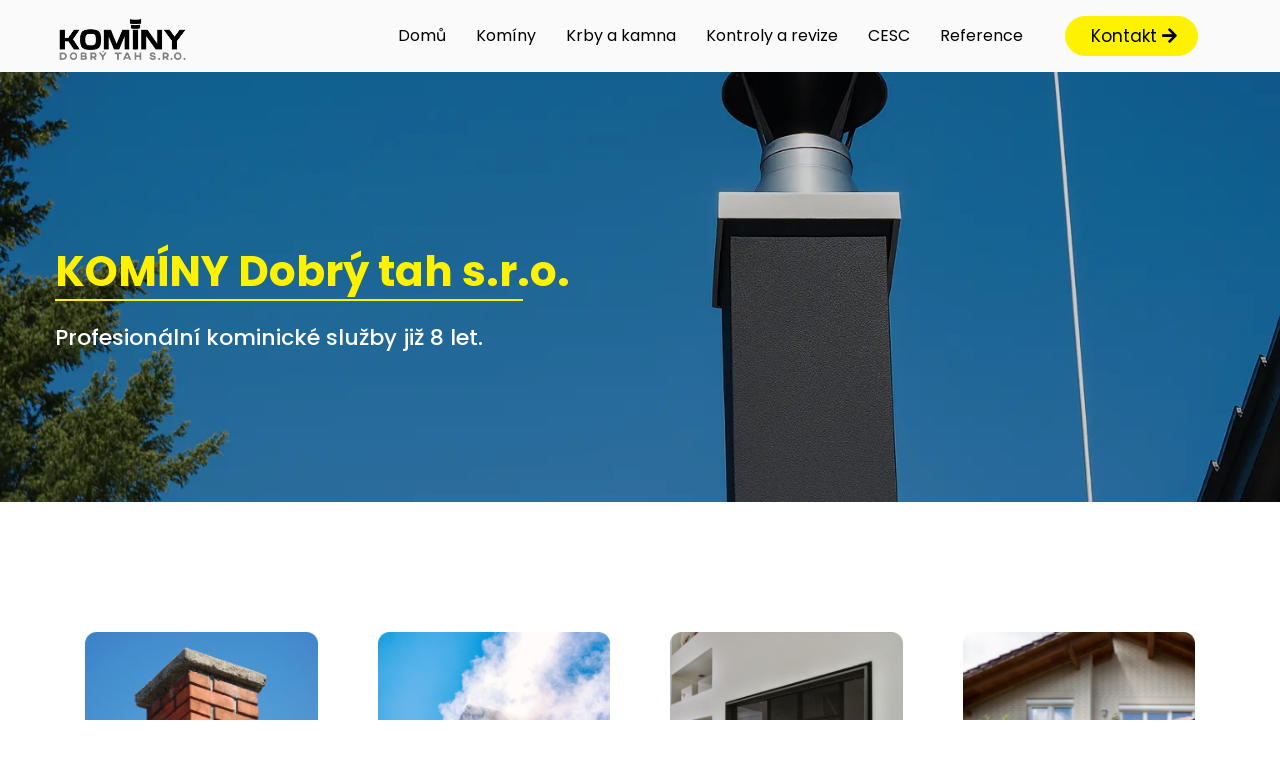

--- FILE ---
content_type: text/html; charset=utf-8
request_url: https://kominydobrytah.cz/
body_size: 67399
content:
<!DOCTYPE html><html  lang="cs" data-capo=""><head><meta charset="utf-8">
<meta name="viewport" content="minimum-scale=1.0, width=device-width, maximum-scale=1, user-scalable=no">
<title>KOMÍNY Dobrý tah s.r.o. – Montáže a revize komínů v Praze</title>
<link rel="preconnect" href="https://fonts.gstatic.com/" crossorigin="anonymous">
<script src="https://stcdn.leadconnectorhq.com/libphonenumber/1.10.60/libphonenumber-js.min.js" async type="text/javascript"></script>
<script src="https://stcdn.leadconnectorhq.com/intl-tel-input/17.0.12/js/utils.min.js" async type="text/javascript"></script>
<script src="https://stcdn.leadconnectorhq.com/intl-tel-input/intlTelInput.min.js" async type="text/javascript"></script>
<style type="text/css">@import url('https://fonts.googleapis.com/css?family=Inter:100,100i,300,300i,400,400i,500,500i,700,700i,900,900i|Inter:100,100i,300,300i,400,400i,500,500i,700,700i,900,900i|roboto:100,100i,300,300i,400,400i,500,500i,700,700i,900,900i');

  .form-gWqBvAfQWOz #_builder-form .form-builder--item input[type=text][class=form-control],.form-gWqBvAfQWOz #_builder-form .form-builder--item .date-picker-custom-style,.form-gWqBvAfQWOz #_builder-form .form-builder--item input[type=number]{
    background-color: #00000000 !important;
    color: #2c3345FF !important;
    border: 1px solid #c1c1c1FF !important;
    border-radius: 54px !important;
    padding: 17px 15px 17px 15px !important;
    box-shadow: 0px 0px 0px 0px #FFFFFF;
    font-family: 'Inter';
    font-size: 14px;
    font-weight: 300;
    background-clip: inherit !important;
  }
  .form-gWqBvAfQWOz #_builder-form textarea {
    background-color: #00000000 !important;
    color: #2c3345FF !important;
    border: 1px solid #c1c1c1FF !important;
    border-radius: 54px !important;
    padding: 17px 15px 17px 15px !important;
    box-shadow: 0px 0px 0px 0px #FFFFFF !important;
    font-family: 'Inter';
    font-size: 14px;
    font-weight: 300;
    background-clip: inherit !important;
  }
  .form-gWqBvAfQWOz #_builder-form input[type=tel],.form-gWqBvAfQWOz #_builder-form input[type=email],.form-gWqBvAfQWOz #_builder-form .multiselect .multiselect__tags{
    background-color: #00000000 !important;
    color: #2c3345FF !important;
    border: 1px solid #c1c1c1FF !important; 
    border: 1px solid #c1c1c1FF !important;
    border-radius: 54px !important;
    padding: 17px 15px 17px 15px !important;
    box-shadow: 0px 0px 0px 0px #FFFFFF;
    font-family: 'Inter';
    font-size: 14px;
    font-weight: 300;
    background-clip: inherit !important;
  }
  .form-gWqBvAfQWOz #_builder-form .multi_select_form {
    border-radius: 54px !important;
  }
  .form-gWqBvAfQWOz #_builder-form .iti--allow-dropdown input, .iti--allow-dropdown input[type=tel]{
    padding-left: 45px !important;
  }
  .form-gWqBvAfQWOz #_builder-form .countryphone {
    height: inherit;
  }


  .form-gWqBvAfQWOz #_builder-form .form-builder--item .date-picker-custom-style input[type=text],  .form-gWqBvAfQWOz #_builder-form .form-builder--item .multiselect .multiselect__placeholder {
    padding:0;
    background-color: #00000000;
    color: #2c3345FF;
    font-size: 14px;
  }
  .form-gWqBvAfQWOz #_builder-form .form-builder--item .multiselect .multiselect__input{
    background-color: #00000000 !important;
  }
  .form-gWqBvAfQWOz #_builder-form .form-builder--item .multiselect .multiselect__select{
    background: transparent;
    z-index:10;
  }
  .form-gWqBvAfQWOz #_builder-form .form-builder--item .multiselect ,.multiselect__single{
    padding:0 !important;
    margin:0 !important;
    min-height: 24px;
    color:  #2c3345FF !important;
    background-color: #00000000 !important;
    font-family: 'Inter';
    font-size: 14px;
    font-weight: 300;
  }
  .form-gWqBvAfQWOz #_builder-form .form-builder--item  .multiselect__placeholder {
    padding:0 !important;
    margin:0 !important;
    min-height: 24px;
    color: #8c8c8cFF !important;
    background-color: #00000000 !important;
    font-family: 'Inter';
    font-size: 14px;
    font-weight: 300;
  }
  .form-gWqBvAfQWOz #_builder-form .field-container{
    width:100%;
    max-width: 900px;
  }
  .form-gWqBvAfQWOz #_builder-form ::-webkit-input-placeholder { /* Chrome, Firefox, Opera, Safari 10.1+ */
    color: #8c8c8cFF;
    font-family: 'Inter';
    font-size: 14px;
    font-weight: 300;
    opacity: 1; /* Firefox */
  }
  .form-gWqBvAfQWOz #_builder-form ::placeholder {
    color: #8c8c8cFF !important;
    font-family: 'Inter';
    font-size: 14px;
    font-weight: 300;
  }
  .form-gWqBvAfQWOz #_builder-form :-ms-input-placeholder { /* Internet Explorer 10-11 */
    color: #8c8c8cFF !important;
    font-family: 'Inter';
    font-size: 14px;
    font-weight: 300;
  }
  .form-gWqBvAfQWOz #_builder-form ::-ms-input-placeholder { /* Microsoft Edge */
    color: #8c8c8cFF !important;
    font-family: 'Inter';
    font-size: 14px;
    font-weight: 300;
  }

  .form-gWqBvAfQWOz #_builder-form label{ 
    color: #2c3345FF;
    font-family: 'Inter';
    font-size: 15px;
    font-weight: 500;
  }
  .form-gWqBvAfQWOz #_builder-form .short-label{ 
    color: #2c3345FF;
    font-family: 'Inter';
    font-size: 12px;
    font-weight: 300;
    -webkit-font-smoothing: auto;
  }
  .form-gWqBvAfQWOz #_builder-form .form-builder--item .payment-suggestion-tag-container {
    background-color: #00000000;
    color: #2c3345FF !important;
    font-family: 'Inter';
    font-size: 14px;
    font-weight: 300;
      box-shadow: 0px 0px 0px 0px #FFFFFF;
  }
  .form-gWqBvAfQWOz #_builder-form .product-summary-amount-large, #order-confirmation .product-summary-amount-large {
    color: #2c3345FF;
    font-size: 19px;
    font-weight: 700;
    font-family: Inter;
    line-height: 1.5rem;
  }
  .form-gWqBvAfQWOz #_builder-form .product-summary-amount-normal, #order-confirmation .product-summary-amount-normal {
    color: #2c3345FF;
    font-size: 15px;
    font-weight: 600;
    font-family: Inter;
    line-height: 1.5rem;
  }
  .form-gWqBvAfQWOz #_builder-form .product-summary-label-bold, #order-confirmation .product-summary-label-bold{
    color: #2c3345FF;
    font-size: 15px;
    font-weight: 700;
    font-family: Inter;
    line-height: 1.5rem;
  }
  .form-gWqBvAfQWOz #_builder-form .crossed-amount {
    color: #2c3345FF;
    font-size: 17px;
    font-weight: 600;
    font-family: Inter;
    line-height: 1.5rem;
  }
  .form-gWqBvAfQWOz #_builder-form .product-summary-label-large, #order-confirmation .product-summary-label-large{
    color: #2c3345FF;
    font-size: 17px;
    font-weight: 600;
    font-family: Inter;
    line-height: 1.575rem;
  }
  .form-gWqBvAfQWOz #_builder-form .product-summary-label-normal, #order-confirmation .product-summary-label-normal{
    color: #2c3345FF;
    font-size: 15px;
    font-weight: 500;
    font-family: Inter;
    line-height: 1.575rem;
  }
  .form-gWqBvAfQWOz #_builder-form .product-summary-label-small, #order-confirmation .product-summary-label-small{
    color: #2c3345FF;
    font-size: 13px;
    font-weight: 500;
    font-family: Inter;
    line-height: 1.575rem;
  }
  .form-gWqBvAfQWOz #_builder-form .variant-tag {
    color: #2c3345FF;
    font-size: 14px;
    font-weight: 500;
    font-family: Inter;
    line-height: 1.5rem;
  }
  .form-gWqBvAfQWOz #_builder-form .selected-tag {
    background-color: #009ef426 !important;
  }
  .form-gWqBvAfQWOz #_builder-form .payment-tag, .form-gWqBvAfQWOz #_builder-form .quantity-container-counter { 
    box-shadow: 0px 0px 0px 0px #FFFFFF;
    background-color : #00000000; 
  }
  .form-gWqBvAfQWOz #_builder-form .quantity-container-counter  {
    padding-top: 15px !important;
    padding-bottom:  15px !important;
  }
  .form-gWqBvAfQWOz #_builder-form .quantity-text {
    font-size: 14px !important;
  }
  </style>
<style type="text/css">@import url('https://fonts.googleapis.com/css?family=Roboto:100,100i,300,300i,400,400i,500,500i,700,700i,900,900i');</style>
<script src="https://apisystem.tech/js/reviews_widget.js"></script>
<link rel="stylesheet" href="https://fonts.googleapis.com/css?family=Lato:100,100i,200,200i,300,300i,400,400i,500,500i,600,600i,700,700i,800,800i,900,900i%7COpen%20Sans:100,100i,200,200i,300,300i,400,400i,500,500i,600,600i,700,700i,800,800i,900,900i%7CMontserrat:100,100i,200,200i,300,300i,400,400i,500,500i,600,600i,700,700i,800,800i,900,900i%7CPoppins:100,100i,200,200i,300,300i,400,400i,500,500i,600,600i,700,700i,800,800i,900,900i%7CRoboto:100,100i,200,200i,300,300i,400,400i,500,500i,600,600i,700,700i,800,800i,900,900i%7C'Poppins':100,100i,200,200i,300,300i,400,400i,500,500i,600,600i,700,700i,800,800i,900,900i%7C'Montserrat':100,100i,200,200i,300,300i,400,400i,500,500i,600,600i,700,700i,800,800i,900,900i%7CRoboto:100,100i,200,200i,300,300i,400,400i,500,500i,600,600i,700,700i,800,800i,900,900i&display=swap" media="print" onload="this.media='all'">
<style type="text/css"> 

 :root{ --primary: #37ca37;
--secondary: #188bf6;
--white: #ffffff;
--gray: #cbd5e0;
--black: #000000;
--red: #e93d3d;
--orange: #f6ad55;
--yellow: #faf089;
--green: #9ae6b4;
--teal: #81e6d9;
--malibu: #63b3ed;
--indigo: #757BBD;
--purple: #d6bcfa;
--pink: #fbb6ce;
--transparent: transparent;
--overlay: rgba(0, 0, 0, 0.5);
--color-lux00byb: rgba(255,255,255,0.77);
--color-luxveffx: #C10000;
--color-lvr20nti: F5A800;
--color-lvr216gh: #F5A800;
--color-mack3z03: var(--ABC);
--color-mdlohvm9: #fafafaff;
--arial: 'Arial';
--lato: 'Lato';
--open-sans: 'Open Sans';
--montserrat: 'Montserrat';
--roboto: 'Roboto';
--inter: 'Inter';
--poppins: 'Poppins';
--headlinefont: 'Poppins';
--contentfont: 'Poppins';
--text-color: #000000;
--link-color: #188bf6; } .bg-fixed{bottom:0;top:0;left:0;right:0;position:fixed;overflow:auto;background-color:var(--white)} 
            
            .drop-zone-draggable .hl_main_popup{padding:20px;margin-top:0;border-color:var(--gray);border-width:10px;border-style:solid;background-color:var(--white);width:720px}
            
          
#hl_main_popup.popup-body{position:absolute!important;left:50%!important;bottom:auto!important;transform:translate(-50%,0)!important;right:auto!important;padding:20px;margin-top:0;border-color:var(--gray);border-width:10px;border-style:solid;background-color:var(--white);width:720px}.--mobile #hl_main_popup.popup-body{width:380px!important}@media screen and (min-width:0px) and (max-width:480px){#hl_main_popup.popup-body{width:380px!important}} 
 #image-slider-IsDNrOcnYC {
    border-radius: 25px;
    overflow: hidden;
 /* zajistí, že obrázky uvnitř slideru budou respektovat zaoblení */
}

:root {
    --ABC: #FFF200;
 /* Barva ABC - Hlavní barva */
}

html {
    scroll-behavior: smooth;
}


/* Button Style */
[class*="cbutton-"] {
    font-weight: 400!important;
}

[class*="cbutton-"]:hover {
    background: var(--ABC);
    color: #fff;
}

div#row-jyXIvJVzTV .c-column > .inner {
    box-shadow: 0px 0px 0px rgba(0,71,214,0.18);
    transition: transform 400ms ease 0ms;
}

div#row-jyXIvJVzTV .c-column:hover > .inner {
    transform: scaleX(1.08) scaleY(1.08);
}

.count {
    font-weight: bold !important
}




 /* ---- Global - Header styles ----- */  
 :root{--white:#ffffff;--black:#000000;--transparent:transparent;--color-mack3z03:var(--ABC);--color-mdlohvm9:#fafafaff}.hl_page-preview--content .row-ZWmrOK3wur,.hl_page-preview--content .section-1trSSLZeg{margin-top:0;margin-bottom:0;border-color:var(--black);border-width:2px;border-style:solid}.hl_page-preview--content .section-1trSSLZeg{padding:0;background-color:var(--color-mdlohvm9);box-shadow:-2px -4px 8px 0#000}.hl_page-preview--content .row-ZWmrOK3wur{padding:5px 0;background-color:var(--transparent);width:100%}@media screen and (min-width:0px) and (max-width:480px){.hl_page-preview--content .row-ZWmrOK3wur{padding-left:20px!important}}.hl_page-preview--content .col-Ps4vwvGDMt{padding:5px 0;background-color:var(--transparent);width:0%;border-color:var(--black);border-width:2px;border-style:solid;margin:0}.hl_page-preview--content .button-QAslD2ol09{margin-top:0;margin-bottom:0;text-align:center}.hl_page-preview--content .cbutton-QAslD2ol09{font-family:var(--poppins);background-color:var(--color-mack3z03);color:var(--white);secondary-color:var(--white);text-decoration:none;padding:10px 20px;font-weight:700;border-color:var(--color-mack3z03);border-width:1px;border-style:solid;letter-spacing:0;text-transform:none;text-shadow:0 0 0 transparent;width:auto%}.hl_page-preview--content .col-uM9rryzCne{padding:5px 0;background-color:var(--transparent);width:16%;border-color:var(--black);border-width:2px;border-style:solid;margin:0}.hl_page-preview--content .button-v5qbMue7ap{margin-top:0;margin-bottom:0;text-align:center}.hl_page-preview--content .cbutton-v5qbMue7ap{font-family:var(--poppins);background-color:var(--color-mack3z03);color:var(--black);secondary-color:var(--white);text-decoration:none;padding:6px 20px;font-weight:700;border-color:var(--color-mack3z03);border-width:1px;border-style:solid;letter-spacing:0;text-transform:none;text-shadow:0 0 0 transparent;width:auto%}.hl_page-preview--content .col-vYjVID2AoY{padding:5px 0;background-color:var(--transparent);width:84%;border-color:var(--black);border-width:2px;border-style:solid;margin:0}.hl_page-preview--content .cnav-menu-NTnjy7Qe7h{font-family:var(--poppins);padding:0;margin-top:0;background-color:var(--color-mdlohvm9);mobile-background-color:var(--white);color:var(--black);bold-text-color:var(--text-color);italic-text-color:var(--text-color);underline-text-color:var(--text-color);icon-color:var(--color-mack3z03);secondary-color:var(--black);nav-menu-item-hover-background-color:var(--color-mack3z03);line-height:1.3em;text-transform:none;letter-spacing:0;text-align:left;border-color:var(--black);border-width:2px;border-style:solid;nav-menu-item-spacing-x:15px;nav-menu-item-spacing-y:5px;dropdown-background:var(--white);dropdown-text-color:var(--black);dropdown-hover-color:var(--color-mack3z03);dropdown-item-spacing:10px}.hl_page-preview--content .row-5GavR_qTp2{margin:0 auto}@media screen and (min-width:0px) and (max-width:480px){.hl_page-preview--content .row-5GavR_qTp2{margin-top:0}}.hl_page-preview--content .row-5GavR_qTp2{padding:0;background-color:var(--color-mack3z03);border-color:var(--black);border-width:2px;border-style:solid;width:100%}@media screen and (min-width:0px) and (max-width:480px){.hl_page-preview--content .row-5GavR_qTp2{padding-top:0;padding-bottom:0}}.hl_page-preview--content .col-Zz6q7lQfpzG,.hl_page-preview--content .csub-heading-VXM3yiguJM3{background-color:var(--transparent);border-color:var(--black);border-width:2px;border-style:solid}.hl_page-preview--content .col-Zz6q7lQfpzG{padding:0 5px;width:100%;margin:0 200px 0 0}.hl_page-preview--content #sub-heading-VXM3yiguJM3{margin:0 20px 0 0}@media screen and (min-width:0px) and (max-width:480px){.hl_page-preview--content #sub-heading-VXM3yiguJM3{margin-left:120px;margin-top:-33px;margin-right:14px}}.hl_page-preview--content .csub-heading-VXM3yiguJM3{font-family:var(--poppins);color:var(--white);icon-color:var(--white);font-weight:400;padding:0;opacity:1;text-shadow:0 0 0 transparent;line-height:1.3em;text-transform:none;letter-spacing:0;text-align:right}@media screen and (min-width:0px) and (max-width:480px){.hl_page-preview--content .csub-heading-VXM3yiguJM3{padding-bottom:0;padding-left:0}}.hl_page-preview--content .col-f97-NmxiPU4{padding:0 5px;background-color:var(--transparent);width:100%;border-color:var(--black);border-width:2px;border-style:solid;margin:0 0 0 120px}@media screen and (min-width:0px) and (max-width:480px){.hl_page-preview--content .social-icons-YogAJb7dBPF{margin-right:200px;margin-left:-50px}}.hl_page-preview--content .csocial-icons-YogAJb7dBPF{font-family:Inter;font-size:12px;font-weight:500;color:#000;padding:0 10px;margin:-10px 0-10px 40px}#section-1trSSLZeg>.inner{max-width:1170px}#col-Ps4vwvGDMt>.inner,#col-uM9rryzCne>.inner,#col-vYjVID2AoY>.inner{flex-direction:column;justify-content:center;align-items:inherit;flex-wrap:nowrap}@media screen and (min-width:481px) and (max-width:10000px){.button-QAslD2ol09 .button-icon-end,.button-QAslD2ol09 .button-icon-start,.button-QAslD2ol09 .main-heading-button{font-size:15px;font-weight:undefined}.button-QAslD2ol09 .button-icon-start{margin-right:5px}.button-QAslD2ol09 .button-icon-end{margin-left:5px}.button-QAslD2ol09 .sub-heading-button{font-size:15px;color:var(--white);font-weight:undefined}}@media screen and (min-width:0px) and (max-width:480px){.button-QAslD2ol09 .button-icon-end,.button-QAslD2ol09 .button-icon-start,.button-QAslD2ol09 .main-heading-button{font-size:15px;font-weight:undefined}.button-QAslD2ol09 .button-icon-start{margin-right:5px}.button-QAslD2ol09 .button-icon-end{margin-left:5px}.button-QAslD2ol09 .sub-heading-button{font-size:15px;color:var(--white);font-weight:undefined}}.button-v5qbMue7ap .button-icon-end:before{content:"";font-family:"Font Awesome 5 Free";font-weight:700}@media screen and (min-width:481px) and (max-width:10000px){.button-v5qbMue7ap .button-icon-end,.button-v5qbMue7ap .button-icon-start,.button-v5qbMue7ap .main-heading-button{font-size:17px;font-weight:undefined}.button-v5qbMue7ap .button-icon-start{margin-right:5px}.button-v5qbMue7ap .button-icon-end{margin-left:5px}.button-v5qbMue7ap .sub-heading-button{font-size:15px;color:var(--white);font-weight:undefined}}@media screen and (min-width:0px) and (max-width:480px){.button-v5qbMue7ap .button-icon-end,.button-v5qbMue7ap .button-icon-start,.button-v5qbMue7ap .main-heading-button{font-size:16px;font-weight:undefined}.button-v5qbMue7ap .button-icon-start{margin-right:5px}.button-v5qbMue7ap .button-icon-end{margin-left:5px}.button-v5qbMue7ap .sub-heading-button{font-size:15px;color:var(--white);font-weight:undefined}}.--mobile #nav-menu-NTnjy7Qe7h .nav-menu{font-size:30px;font-weight:undefined}#nav-menu-NTnjy7Qe7h .nav-menu{font-size:16px;font-weight:undefined}#nav-menu-popup.nav-menu-NTnjy7Qe7h .nav-menu-body{background:var(--white)}#nav-menu-NTnjy7Qe7h .nav-menu li.nav-menu-item{display:flex;align-items:center;white-space:nowrap}#nav-menu-NTnjy7Qe7h .items-cart-active{color:#155eef}#nav-menu-NTnjy7Qe7h .items-cart{color:undefined}#nav-menu-NTnjy7Qe7h .nav-menu .nav-menu-item a,#nav-menu-popup.nav-menu-NTnjy7Qe7h .nav-menu .nav-menu-item a{color:var(--black);cursor:pointer;height:inherit;display:flex;align-items:center;padding:5px 15px;transition:all .3s ease}#nav-menu-NTnjy7Qe7h .nav-menu .nav-menu-item:hover a{color:var(--black);background:var(--color-mack3z03)}#nav-menu-popup.nav-menu-NTnjy7Qe7h .nav-menu .nav-menu-item:hover a,#nav-menu-popup.nav-menu-NTnjy7Qe7h .nav-menu-body .nav-menu .nav-menu-item:hover{color:var(--black)}.--mobile #nav-menu-NTnjy7Qe7h .nav-menu .dropdown-menu .dropdown-item{font-size:28px;font-weight:undefined}#nav-menu-popup.nav-menu-NTnjy7Qe7h .nav-menu{font-size:30px;font-family:var(--poppins);font-weight:undefined}#nav-menu-NTnjy7Qe7h .nav-menu-mobile span::before,#nav-menu-popup.nav-menu-NTnjy7Qe7h .nav-menu-body .close-menu{color:var(--color-mack3z03);font-size:30px;font-weight:600}#nav-menu-popup.nav-menu-NTnjy7Qe7h .nav-menu-body .nav-menu .nav-menu-item{color:var(--black);text-align:left;transition:all .3s ease;font-size:28px;font-weight:undefined}#nav-menu-NTnjy7Qe7h .nav-menu .dropdown-menu .dropdown-item{font-size:14px;text-align:left;font-weight:undefined}#nav-menu-NTnjy7Qe7h .nav-menu .dropdown-menu .dropdown-item a,#nav-menu-popup.nav-menu-NTnjy7Qe7h .nav-menu .nav-dropdown-menu .nav-menu-item:hover a{color:var(--black);background:var(--white);padding:10px;transition:all .3s ease}#nav-menu-NTnjy7Qe7h .nav-menu .dropdown-menu .dropdown-item:hover a,#nav-menu-popup.nav-menu-NTnjy7Qe7h .nav-menu-body .nav-dropdown-menu .nav-menu-item:hover a{color:var(--color-mack3z03)}#nav-menu-popup.nav-menu-NTnjy7Qe7h .nav-menu-body .nav-dropdown-menu .nav-menu-item{background:var(--white);font-size:28px;font-weight:undefined}#nav-menu-popup.nav-menu-NTnjy7Qe7h .nav-menu-body .nav-dropdown-menu .nav-menu-item a{color:var(--black)}#nav-menu-NTnjy7Qe7h .nav-menu-mobile span::before{cursor:pointer;content:"";font-family:"Font Awesome 5 Free"}@media screen and (min-width:0px) and (max-width:480px){.nav-menu-NTnjy7Qe7h .branding .title{font-size:30px;line-height:1.3em;font-weight:undefined}#nav-menu-NTnjy7Qe7h .hl-autocomplete-results li{font-size:30px}}@media screen and (min-width:481px) and (max-width:10000px){.nav-menu-NTnjy7Qe7h .branding .title{font-size:16px;line-height:1.3em;font-weight:undefined}#nav-menu-NTnjy7Qe7h .hl-autocomplete-results li{font-size:16px}}#nav-menu-NTnjy7Qe7h strong{font-weight:700}#nav-menu-NTnjy7Qe7h em,#nav-menu-NTnjy7Qe7h strong,#nav-menu-NTnjy7Qe7h u{color:var(--text-color)!important}#nav-menu-NTnjy7Qe7h .hl-autocomplete-input{border:1px solid #cacaca;margin:1px;border-radius:16px}#nav-menu-NTnjy7Qe7h .hl-autocomplete{font-family:inherit}#nav-menu-NTnjy7Qe7h .hl-autocomplete-button{background:#fff}#nav-menu-NTnjy7Qe7h .hl-autocomplete-input-wrapper{color:#000;background-color:#fff}#nav-menu-NTnjy7Qe7h .hl-autocomplete-results{border:1px solid #cacaca;border-top:none;border-radius:16px;border-top-left-radius:0;border-top-right-radius:0;color:var(--black);background-color:var(--color-mdlohvm9)}#nav-menu-NTnjy7Qe7h .hl-autocomplete-input:hover{border-width:1.5px;margin:.5px}#nav-menu-NTnjy7Qe7h .hl-autocomplete-input:focus-within{border-width:2px;margin:0}#col-Zz6q7lQfpzG>.inner,#col-f97-NmxiPU4>.inner{flex-direction:column;justify-content:center;align-items:inherit;flex-wrap:nowrap}.sub-heading-VXM3yiguJM3{font-weight:undefined}.sub-heading-VXM3yiguJM3 em,.sub-heading-VXM3yiguJM3 strong,.sub-heading-VXM3yiguJM3 u{color:var(--text-color)}.sub-heading-VXM3yiguJM3 a,.sub-heading-VXM3yiguJM3 a *{color:var(--white);text-decoration:none}.sub-heading-VXM3yiguJM3 a u,.sub-heading-VXM3yiguJM3 a:hover{text-decoration:underline}.sub-heading-VXM3yiguJM3 a s{text-decoration:line-through}@media screen and (min-width:0px) and (max-width:480px){.sub-heading-VXM3yiguJM3 h1,.sub-heading-VXM3yiguJM3 h2,.sub-heading-VXM3yiguJM3 h3,.sub-heading-VXM3yiguJM3 h4,.sub-heading-VXM3yiguJM3 h5,.sub-heading-VXM3yiguJM3 h6,.sub-heading-VXM3yiguJM3 ul li,.sub-heading-VXM3yiguJM3.text-output{font-size:18px!important;font-weight:undefined}}@media screen and (min-width:481px) and (max-width:10000px){.sub-heading-VXM3yiguJM3 h1,.sub-heading-VXM3yiguJM3 h2,.sub-heading-VXM3yiguJM3 h3,.sub-heading-VXM3yiguJM3 h4,.sub-heading-VXM3yiguJM3 h5,.sub-heading-VXM3yiguJM3 h6,.sub-heading-VXM3yiguJM3 ul li,.sub-heading-VXM3yiguJM3.text-output{font-size:18px!important;font-weight:undefined}}.sub-heading-VXM3yiguJM3.text-output h1:first-child:before,.sub-heading-VXM3yiguJM3.text-output h2:first-child:before,.sub-heading-VXM3yiguJM3.text-output h3:first-child:before,.sub-heading-VXM3yiguJM3.text-output h4:first-child:before,.sub-heading-VXM3yiguJM3.text-output h5:first-child:before,.sub-heading-VXM3yiguJM3.text-output h6:first-child:before,.sub-heading-VXM3yiguJM3.text-output p:first-child:before{color:var(--white);content:"";font-family:"Font Awesome 5 Free";margin-right:5px;font-weight:700}#social-icons-YogAJb7dBPF .social-media-icon{height:20px;width:20px}#social-icons-YogAJb7dBPF .social-icons-container{justify-content:left} 
 /* ---- Section styles ----- */ 
:root{--white:#ffffff;--black:#000000;--transparent:transparent;--color-lvr20nti:F5A800;--color-mack3z03:var(--ABC)}.hl_page-preview--content .section-tkfLC7TOYy{box-shadow:none;padding:140px 0;margin:0;background-color:var(--black);border-color:var(--black);border-width:2px;border-style:solid}@media screen and (min-width:0px) and (max-width:480px){.hl_page-preview--content .section-tkfLC7TOYy{padding-top:40px;padding-bottom:60px}}.hl_page-preview--content .col-_gGFEQZGRj,.hl_page-preview--content .row-amaBfAW2m4{margin:0 auto;box-shadow:none;padding:0 0 15px;background-color:var(--transparent);border-color:var(--black);border-width:2px;border-style:solid;width:100%}.hl_page-preview--content .col-_gGFEQZGRj{padding:10px 5px;width:70.6%;margin:0}@media screen and (min-width:0px) and (max-width:480px){.hl_page-preview--content .col-_gGFEQZGRj{padding-top:0}}.hl_page-preview--content .button-8pzzM6RuHG{margin-top:0;margin-bottom:0;text-align:left}.hl_page-preview--content .cbutton-8pzzM6RuHG{font-family:var(--poppins);background-color:var(--color-lvr20nti);color:var(--white);secondary-color:var(--white);text-decoration:none;padding:6px 20px;font-weight:700;border-color:var(--color-mack3z03);border-width:1px;border-style:solid;letter-spacing:0;text-transform:none;text-shadow:0 0 0 transparent;width:auto%}.hl_page-preview--content .col-B77xxsxdPN{box-shadow:none;padding:10px 5px 10px 0;background-color:var(--transparent);width:29.4%;border-color:var(--black);border-width:2px;border-style:solid;margin:0}.hl_page-preview--content .button-Qb_9bs6lG7{margin-top:0;margin-bottom:0;text-align:left}.hl_page-preview--content .cbutton-Qb_9bs6lG7{font-family:var(--poppins);background-color:var(--color-mack3z03);color:var(--white);secondary-color:var(--white);text-decoration:none;padding:6px 20px;font-weight:700;border-color:var(--color-mack3z03);border-width:1px;border-style:solid;letter-spacing:0;text-transform:none;text-shadow:0 0 0 transparent;width:auto%}.hl_page-preview--content .row-otKstBGsXH{margin:0 auto;padding:15px 0 0;width:100%}.hl_page-preview--content .cbulletList-p0SKmrAKX2,.hl_page-preview--content .col-AqOvvtriyF,.hl_page-preview--content .row-otKstBGsXH{background-color:var(--transparent);border-color:var(--black);border-width:2px;border-style:solid}.hl_page-preview--content .col-AqOvvtriyF{padding:10px 0;width:100%;margin:0}.hl_page-preview--content #bulletList-p0SKmrAKX2{margin:0 0 0-10px}.hl_page-preview--content .cbulletList-p0SKmrAKX2{font-family:var(--headlinefont);color:var(--white);icon-color:var(--color-mack3z03);box-shadow:none;padding:0 20px 0 0;opacity:1;text-shadow:none;line-height:1.3em;text-transform:none;letter-spacing:0;text-align:left}@media screen and (min-width:0px) and (max-width:480px){.hl_page-preview--content .cbulletList-p0SKmrAKX2{padding-top:0}}.hl_page-preview--content #heading-9F6E50iZB5,.hl_page-preview--content #heading-POIXmZKU13{margin-top:0;margin-bottom:0}.hl_page-preview--content .cheading-POIXmZKU13{font-family:var(--headlinefont);background-color:var(--transparent);color:var(--white);icon-color:var(--text-color);font-weight:400;padding:8px 0 0;opacity:1;text-shadow:0 0 0 transparent;border-color:var(--black);border-width:2px;border-style:solid;line-height:1.3em;text-transform:none;letter-spacing:0;text-align:left}@media screen and (min-width:0px) and (max-width:480px){.hl_page-preview--content .cheading-POIXmZKU13{text-align:center}}.hl_page-preview--content .divider-jkrHEIWnMy{margin:-10px 0 0;padding-top:10px;padding-bottom:10px}.hl_page-preview--content .cdivider-jkrHEIWnMy{padding-top:0;padding-bottom:5px}.hl_page-preview--content .divider-R-29nUuRij{margin:-10px 0 0;padding-top:10px;padding-bottom:10px}.hl_page-preview--content .cdivider-R-29nUuRij{padding-top:0;padding-bottom:5px}.hl_page-preview--content .cheading-9F6E50iZB5{font-family:var(--headlinefont);background-color:var(--transparent);color:var(--white);icon-color:var(--text-color);font-weight:400;padding:8px 0 0;opacity:1;text-shadow:0 0 0 transparent;border-color:var(--black);border-width:2px;border-style:solid;line-height:1.3em;text-transform:none;letter-spacing:0;text-align:left}@media screen and (min-width:0px) and (max-width:480px){.hl_page-preview--content .cheading-9F6E50iZB5{text-align:center}}#section-tkfLC7TOYy>.inner{max-width:1170px}#col-AqOvvtriyF>.inner,#col-B77xxsxdPN>.inner,#col-_gGFEQZGRj>.inner{flex-direction:row;justify-content:center;align-items:inherit;flex-wrap:wrap}.button-8pzzM6RuHG .button-icon-start:before,.button-Qb_9bs6lG7 .button-icon-end:before{content:"";font-family:"Font Awesome 5 Free";font-weight:700}@media screen and (min-width:481px) and (max-width:10000px){.button-8pzzM6RuHG .button-icon-end,.button-8pzzM6RuHG .button-icon-start,.button-8pzzM6RuHG .main-heading-button{font-size:18px;font-weight:undefined}.button-8pzzM6RuHG .button-icon-start{margin-right:5px}.button-8pzzM6RuHG .button-icon-end{margin-left:5px}.button-8pzzM6RuHG .sub-heading-button{font-size:15px;color:var(--white);font-weight:undefined}}@media screen and (min-width:0px) and (max-width:480px){.button-8pzzM6RuHG .button-icon-end,.button-8pzzM6RuHG .button-icon-start,.button-8pzzM6RuHG .main-heading-button{font-size:16px;font-weight:undefined}.button-8pzzM6RuHG .button-icon-start{margin-right:5px}.button-8pzzM6RuHG .button-icon-end{margin-left:5px}.button-8pzzM6RuHG .sub-heading-button{font-size:15px;color:var(--white);font-weight:undefined}}.button-Qb_9bs6lG7 .button-icon-end:before{content:""}@media screen and (min-width:481px) and (max-width:10000px){.button-Qb_9bs6lG7 .button-icon-end,.button-Qb_9bs6lG7 .button-icon-start,.button-Qb_9bs6lG7 .main-heading-button{font-size:18px;font-weight:undefined}.button-Qb_9bs6lG7 .button-icon-start{margin-right:5px}.button-Qb_9bs6lG7 .button-icon-end{margin-left:5px}.button-Qb_9bs6lG7 .sub-heading-button{font-size:15px;color:var(--white);font-weight:undefined}}@media screen and (min-width:0px) and (max-width:480px){.button-Qb_9bs6lG7 .button-icon-end,.button-Qb_9bs6lG7 .button-icon-start,.button-Qb_9bs6lG7 .main-heading-button{font-size:16px;font-weight:undefined}.button-Qb_9bs6lG7 .button-icon-start{margin-right:5px}.button-Qb_9bs6lG7 .button-icon-end{margin-left:5px}.button-Qb_9bs6lG7 .sub-heading-button{font-size:15px;color:var(--white);font-weight:undefined}}#col-AqOvvtriyF>.inner{flex-direction:column;flex-wrap:nowrap}.bulletList-p0SKmrAKX2{font-weight:400}.bulletList-p0SKmrAKX2 em,.bulletList-p0SKmrAKX2 strong,.bulletList-p0SKmrAKX2 u,.heading-9F6E50iZB5 em,.heading-9F6E50iZB5 u,.heading-POIXmZKU13 em,.heading-POIXmZKU13 u{color:var(--text-color)}.bulletList-p0SKmrAKX2 a,.bulletList-p0SKmrAKX2 a *,.heading-9F6E50iZB5 a,.heading-9F6E50iZB5 a *,.heading-POIXmZKU13 a,.heading-POIXmZKU13 a *{color:var(--link-color);text-decoration:none}.bulletList-p0SKmrAKX2 a u,.bulletList-p0SKmrAKX2 a:hover,.heading-9F6E50iZB5 a u,.heading-9F6E50iZB5 a:hover,.heading-POIXmZKU13 a u,.heading-POIXmZKU13 a:hover{text-decoration:underline}.bulletList-p0SKmrAKX2 a s,.heading-9F6E50iZB5 a s,.heading-POIXmZKU13 a s{text-decoration:line-through}@media screen and (min-width:0px) and (max-width:480px){.bulletList-p0SKmrAKX2 h1,.bulletList-p0SKmrAKX2 h2,.bulletList-p0SKmrAKX2 h3,.bulletList-p0SKmrAKX2 h4,.bulletList-p0SKmrAKX2 h5,.bulletList-p0SKmrAKX2 h6,.bulletList-p0SKmrAKX2 ul li,.bulletList-p0SKmrAKX2.text-output{font-size:15px!important;font-weight:400}}@media screen and (min-width:481px) and (max-width:10000px){.bulletList-p0SKmrAKX2 h1,.bulletList-p0SKmrAKX2 h2,.bulletList-p0SKmrAKX2 h3,.bulletList-p0SKmrAKX2 h4,.bulletList-p0SKmrAKX2 h5,.bulletList-p0SKmrAKX2 h6,.bulletList-p0SKmrAKX2 ul li,.bulletList-p0SKmrAKX2.text-output{font-size:22px!important;font-weight:400}}.bulletList-p0SKmrAKX2.text-output ul{list-style-type:none;margin:0;padding:0 0 0 1.5em}.bulletList-p0SKmrAKX2.text-output ol{padding-left:1.5em}.bulletList-p0SKmrAKX2.text-output ol li,.bulletList-p0SKmrAKX2.text-output ul li{padding-inline-start:.5em}.bulletList-p0SKmrAKX2.text-output li{list-style-type:""}.bulletList-p0SKmrAKX2.text-output li::marker{font-family:"Font Awesome 5 Free";font-weight:900;color:var(--color-mack3z03);margin-right:.3em;margin-left:-1.5em;text-align:right}.heading-9F6E50iZB5,.heading-POIXmZKU13{font-weight:undefined}.heading-9F6E50iZB5 strong,.heading-POIXmZKU13 strong{color:var(--color-mack3z03)}@media screen and (min-width:0px) and (max-width:480px){.heading-POIXmZKU13 h1,.heading-POIXmZKU13 h2,.heading-POIXmZKU13 h3,.heading-POIXmZKU13 h4,.heading-POIXmZKU13 h5,.heading-POIXmZKU13 h6,.heading-POIXmZKU13 ul li,.heading-POIXmZKU13.text-output{font-size:15px!important;font-weight:undefined}}@media screen and (min-width:481px) and (max-width:10000px){.heading-POIXmZKU13 h1,.heading-POIXmZKU13 h2,.heading-POIXmZKU13 h3,.heading-POIXmZKU13 h4,.heading-POIXmZKU13 h5,.heading-POIXmZKU13 h6,.heading-POIXmZKU13 ul li,.heading-POIXmZKU13.text-output{font-size:22px!important;font-weight:undefined}}.heading-9F6E50iZB5.text-output h1:first-child:before,.heading-9F6E50iZB5.text-output h2:first-child:before,.heading-9F6E50iZB5.text-output h3:first-child:before,.heading-9F6E50iZB5.text-output h4:first-child:before,.heading-9F6E50iZB5.text-output h5:first-child:before,.heading-9F6E50iZB5.text-output h6:first-child:before,.heading-9F6E50iZB5.text-output p:first-child:before,.heading-POIXmZKU13.text-output h1:first-child:before,.heading-POIXmZKU13.text-output h2:first-child:before,.heading-POIXmZKU13.text-output h3:first-child:before,.heading-POIXmZKU13.text-output h4:first-child:before,.heading-POIXmZKU13.text-output h5:first-child:before,.heading-POIXmZKU13.text-output h6:first-child:before,.heading-POIXmZKU13.text-output p:first-child:before{color:var(--text-color);content:'\';
    font-family: '';margin-right:5px;font-weight:700}.divider-R-29nUuRij .divider-element,.divider-jkrHEIWnMy .divider-element{width:40%;border-top:2px solid var(--color-mack3z03);margin:0 auto}.divider-R-29nUuRij .divider-element{margin:0 auto 0 0}@media screen and (min-width:0px) and (max-width:480px){.heading-9F6E50iZB5 h1,.heading-9F6E50iZB5 h2,.heading-9F6E50iZB5 h3,.heading-9F6E50iZB5 h4,.heading-9F6E50iZB5 h5,.heading-9F6E50iZB5 h6,.heading-9F6E50iZB5 ul li,.heading-9F6E50iZB5.text-output{font-size:28px!important;font-weight:undefined}}@media screen and (min-width:481px) and (max-width:10000px){.heading-9F6E50iZB5 h1,.heading-9F6E50iZB5 h2,.heading-9F6E50iZB5 h3,.heading-9F6E50iZB5 h4,.heading-9F6E50iZB5 h5,.heading-9F6E50iZB5 h6,.heading-9F6E50iZB5 ul li,.heading-9F6E50iZB5.text-output{font-size:42px!important;font-weight:undefined}}
 /* ---- Služby styles ----- */  
 :root{--white:#ffffff;--black:#000000;--transparent:transparent;--overlay:rgba(0, 0, 0, 0.5);--color-mack3z03:var(--ABC)}.hl_page-preview--content .section-TS8HVXJod2{padding:100px 0;margin-top:0;margin-bottom:0;background-color:var(--transparent);border-color:var(--black);border-width:2px;border-style:solid}@media screen and (min-width:0px) and (max-width:480px){.hl_page-preview--content .section-TS8HVXJod2{padding-left:20px!important;padding-right:20px!important;padding-top:60px;padding-bottom:20px}}.hl_page-preview--content .col-LJZpeWJIR-,.hl_page-preview--content .row-YCbWxfrVI8{margin:0 auto;padding:0;background-color:var(--transparent);border-color:var(--black);border-width:2px;border-style:solid;width:100%}.hl_page-preview--content .col-LJZpeWJIR-{padding:0 5px;margin:0}.hl_page-preview--content .row-jyXIvJVzTV{margin-top:0;margin-bottom:0;padding:0 0 15px;width:100%}.hl_page-preview--content .col-fCCR3wBTxB,.hl_page-preview--content .cparagraph-fwv1DBY4Qb,.hl_page-preview--content .row-jyXIvJVzTV{background-color:var(--transparent);border-color:var(--black);border-width:2px;border-style:solid}.hl_page-preview--content .col-fCCR3wBTxB{padding:10px 20px;width:100%;margin:10px 0}.hl_page-preview--content #paragraph-GcSOf9NpEe,.hl_page-preview--content #paragraph-S8VOK2yxJN,.hl_page-preview--content #paragraph-fwv1DBY4Qb,.hl_page-preview--content #paragraph-mseumSUDnT{margin-top:0;margin-bottom:0}.hl_page-preview--content .cparagraph-fwv1DBY4Qb{font-family:var(--contentfont);color:var(--overlay);icon-color:var(--text-color);font-weight:400;padding:10px 0;opacity:1;text-shadow:0 0 0 transparent;line-height:1.6em;text-transform:none;letter-spacing:0;text-align:center}@media screen and (min-width:0px) and (max-width:480px){.hl_page-preview--content .cparagraph-fwv1DBY4Qb{padding-right:40px;padding-left:40px}}.hl_page-preview--content .button-NApsXB2jfE{margin-top:-30px;margin-bottom:0;text-align:center}.hl_page-preview--content .cbutton-NApsXB2jfE{font-family:var(--poppins);background-color:var(--color-mack3z03);color:var(--black);secondary-color:var(--white);text-decoration:none;padding:6px 20px;font-weight:700;border-color:var(--color-mack3z03);border-width:1px;border-style:solid;letter-spacing:0;text-transform:none;text-shadow:0 0 0 transparent;width:auto%}.hl_page-preview--content .image-dRf_hzkod_{margin:0}.hl_page-preview--content .image-dRf_hzkod_ .image-container img{box-shadow:undefined}.hl_page-preview--content .cimage-dRf_hzkod_{padding:10px;background-color:var(--transparent);opacity:1;text-align:left}@media screen and (min-width:0px) and (max-width:480px){.hl_page-preview--content .image-dRf_hzkod_ .image-container img{box-shadow:undefined;width:200px}.hl_page-preview--content .cimage-dRf_hzkod_{text-align:center}}.hl_page-preview--content .col-FC7MO02HBL,.hl_page-preview--content .cparagraph-S8VOK2yxJN{background-color:var(--transparent);border-color:var(--black);border-width:2px;border-style:solid}.hl_page-preview--content .col-FC7MO02HBL{padding:10px 20px;width:100%;margin:10px 0}.hl_page-preview--content .cparagraph-S8VOK2yxJN{font-family:var(--contentfont);color:var(--overlay);icon-color:var(--text-color);font-weight:400;padding:10px 0;opacity:1;text-shadow:0 0 0 transparent;line-height:1.6em;text-transform:none;letter-spacing:0;text-align:center}@media screen and (min-width:0px) and (max-width:480px){.hl_page-preview--content .cparagraph-S8VOK2yxJN{padding-right:40px;padding-left:40px}}.hl_page-preview--content .button--yzNwDf0FZ{margin-top:-30px;margin-bottom:0;text-align:center}.hl_page-preview--content .cbutton--yzNwDf0FZ{font-family:var(--poppins);background-color:var(--color-mack3z03);color:var(--black);secondary-color:var(--white);text-decoration:none;padding:6px 20px;font-weight:700;border-color:var(--color-mack3z03);border-width:1px;border-style:solid;letter-spacing:0;text-transform:none;text-shadow:0 0 0 transparent;width:auto%}.hl_page-preview--content .image-CSbhN-cJRG{margin:0}.hl_page-preview--content .image-CSbhN-cJRG .image-container img{box-shadow:undefined}.hl_page-preview--content .cimage-CSbhN-cJRG{padding:10px;background-color:var(--transparent);opacity:1;text-align:left}@media screen and (min-width:0px) and (max-width:480px){.hl_page-preview--content .image-CSbhN-cJRG .image-container img{box-shadow:undefined;width:200px}.hl_page-preview--content .cimage-CSbhN-cJRG{text-align:center}}.hl_page-preview--content .col-i28DLdhy-4,.hl_page-preview--content .cparagraph-GcSOf9NpEe{background-color:var(--transparent);border-color:var(--black);border-width:2px;border-style:solid}.hl_page-preview--content .col-i28DLdhy-4{padding:10px 20px;width:100%;margin:10px 0}.hl_page-preview--content .cparagraph-GcSOf9NpEe{font-family:var(--contentfont);color:var(--overlay);icon-color:var(--text-color);font-weight:400;padding:10px 0;opacity:1;text-shadow:0 0 0 transparent;line-height:1.6em;text-transform:none;letter-spacing:0;text-align:center}@media screen and (min-width:0px) and (max-width:480px){.hl_page-preview--content .cparagraph-GcSOf9NpEe{padding-right:40px;padding-left:40px}}.hl_page-preview--content .button-4LbbMgFLYI{margin-top:-30px;margin-bottom:0;text-align:center}.hl_page-preview--content .cbutton-4LbbMgFLYI{font-family:var(--poppins);background-color:var(--color-mack3z03);color:var(--black);secondary-color:var(--white);text-decoration:none;padding:6px 20px;font-weight:700;border-color:var(--color-mack3z03);border-width:1px;border-style:solid;letter-spacing:0;text-transform:none;text-shadow:0 0 0 transparent;width:auto%}.hl_page-preview--content .image-V_Q5K8USvi{margin:0}.hl_page-preview--content .image-V_Q5K8USvi .image-container img{box-shadow:undefined}.hl_page-preview--content .cimage-V_Q5K8USvi{padding:10px;background-color:var(--transparent);opacity:1;text-align:left}@media screen and (min-width:0px) and (max-width:480px){.hl_page-preview--content .image-V_Q5K8USvi .image-container img{box-shadow:undefined;width:200px}.hl_page-preview--content .cimage-V_Q5K8USvi{text-align:center}}.hl_page-preview--content .col-hgnDe2D70Q,.hl_page-preview--content .cparagraph-mseumSUDnT{background-color:var(--transparent);border-color:var(--black);border-width:2px;border-style:solid}.hl_page-preview--content .col-hgnDe2D70Q{padding:10px 20px;width:100%;margin:10px 0}.hl_page-preview--content .cparagraph-mseumSUDnT{font-family:var(--contentfont);color:var(--overlay);icon-color:var(--text-color);font-weight:400;padding:10px 0;opacity:1;text-shadow:0 0 0 transparent;line-height:1.6em;text-transform:none;letter-spacing:0;text-align:center}@media screen and (min-width:0px) and (max-width:480px){.hl_page-preview--content .cparagraph-mseumSUDnT{padding-right:40px;padding-left:40px}}.hl_page-preview--content .button-ZGT1hmf4Xx{margin-top:-30px;margin-bottom:0;text-align:center}.hl_page-preview--content .cbutton-ZGT1hmf4Xx{font-family:var(--poppins);background-color:var(--color-mack3z03);color:var(--black);secondary-color:var(--white);text-decoration:none;padding:6px 20px;font-weight:700;border-color:var(--color-mack3z03);border-width:1px;border-style:solid;letter-spacing:0;text-transform:none;text-shadow:0 0 0 transparent;width:auto%}.hl_page-preview--content .image-PfcF0l_1L0{margin:0}.hl_page-preview--content .image-PfcF0l_1L0 .image-container img{box-shadow:undefined}.hl_page-preview--content .cimage-PfcF0l_1L0{padding:10px;background-color:var(--transparent);opacity:1;text-align:left}@media screen and (min-width:0px) and (max-width:480px){.hl_page-preview--content .image-PfcF0l_1L0 .image-container img{box-shadow:undefined;width:200px}.hl_page-preview--content .cimage-PfcF0l_1L0{text-align:center}}#section-TS8HVXJod2>.inner{max-width:1170px}#col-LJZpeWJIR->.inner{flex-direction:column;justify-content:center;align-items:inherit;flex-wrap:nowrap}#col-FC7MO02HBL>.inner,#col-fCCR3wBTxB>.inner,#col-hgnDe2D70Q>.inner,#col-i28DLdhy-4>.inner{flex-direction:column;justify-content:flex-start;align-items:inherit;flex-wrap:nowrap}.paragraph-GcSOf9NpEe,.paragraph-S8VOK2yxJN,.paragraph-fwv1DBY4Qb,.paragraph-mseumSUDnT{font-weight:undefined}.paragraph-GcSOf9NpEe em,.paragraph-GcSOf9NpEe strong,.paragraph-GcSOf9NpEe u,.paragraph-S8VOK2yxJN em,.paragraph-S8VOK2yxJN strong,.paragraph-S8VOK2yxJN u,.paragraph-fwv1DBY4Qb em,.paragraph-fwv1DBY4Qb strong,.paragraph-fwv1DBY4Qb u,.paragraph-mseumSUDnT em,.paragraph-mseumSUDnT strong,.paragraph-mseumSUDnT u{color:var(--text-color)}.paragraph-GcSOf9NpEe a,.paragraph-GcSOf9NpEe a *,.paragraph-S8VOK2yxJN a,.paragraph-S8VOK2yxJN a *,.paragraph-fwv1DBY4Qb a,.paragraph-fwv1DBY4Qb a *,.paragraph-mseumSUDnT a,.paragraph-mseumSUDnT a *{color:var(--link-color);text-decoration:none}.paragraph-GcSOf9NpEe a u,.paragraph-GcSOf9NpEe a:hover,.paragraph-S8VOK2yxJN a u,.paragraph-S8VOK2yxJN a:hover,.paragraph-fwv1DBY4Qb a u,.paragraph-fwv1DBY4Qb a:hover,.paragraph-mseumSUDnT a u,.paragraph-mseumSUDnT a:hover{text-decoration:underline}.paragraph-GcSOf9NpEe a s,.paragraph-S8VOK2yxJN a s,.paragraph-fwv1DBY4Qb a s,.paragraph-mseumSUDnT a s{text-decoration:line-through}@media screen and (min-width:0px) and (max-width:480px){.paragraph-fwv1DBY4Qb h1,.paragraph-fwv1DBY4Qb h2,.paragraph-fwv1DBY4Qb h3,.paragraph-fwv1DBY4Qb h4,.paragraph-fwv1DBY4Qb h5,.paragraph-fwv1DBY4Qb h6,.paragraph-fwv1DBY4Qb ul li,.paragraph-fwv1DBY4Qb.text-output{font-size:15px!important;font-weight:undefined}}@media screen and (min-width:481px) and (max-width:10000px){.paragraph-fwv1DBY4Qb h1,.paragraph-fwv1DBY4Qb h2,.paragraph-fwv1DBY4Qb h3,.paragraph-fwv1DBY4Qb h4,.paragraph-fwv1DBY4Qb h5,.paragraph-fwv1DBY4Qb h6,.paragraph-fwv1DBY4Qb ul li,.paragraph-fwv1DBY4Qb.text-output{font-size:15px!important;font-weight:undefined}}.paragraph-GcSOf9NpEe.text-output h1:first-child:before,.paragraph-GcSOf9NpEe.text-output h2:first-child:before,.paragraph-GcSOf9NpEe.text-output h3:first-child:before,.paragraph-GcSOf9NpEe.text-output h4:first-child:before,.paragraph-GcSOf9NpEe.text-output h5:first-child:before,.paragraph-GcSOf9NpEe.text-output h6:first-child:before,.paragraph-GcSOf9NpEe.text-output p:first-child:before,.paragraph-S8VOK2yxJN.text-output h1:first-child:before,.paragraph-S8VOK2yxJN.text-output h2:first-child:before,.paragraph-S8VOK2yxJN.text-output h3:first-child:before,.paragraph-S8VOK2yxJN.text-output h4:first-child:before,.paragraph-S8VOK2yxJN.text-output h5:first-child:before,.paragraph-S8VOK2yxJN.text-output h6:first-child:before,.paragraph-S8VOK2yxJN.text-output p:first-child:before,.paragraph-fwv1DBY4Qb.text-output h1:first-child:before,.paragraph-fwv1DBY4Qb.text-output h2:first-child:before,.paragraph-fwv1DBY4Qb.text-output h3:first-child:before,.paragraph-fwv1DBY4Qb.text-output h4:first-child:before,.paragraph-fwv1DBY4Qb.text-output h5:first-child:before,.paragraph-fwv1DBY4Qb.text-output h6:first-child:before,.paragraph-fwv1DBY4Qb.text-output p:first-child:before,.paragraph-mseumSUDnT.text-output h1:first-child:before,.paragraph-mseumSUDnT.text-output h2:first-child:before,.paragraph-mseumSUDnT.text-output h3:first-child:before,.paragraph-mseumSUDnT.text-output h4:first-child:before,.paragraph-mseumSUDnT.text-output h5:first-child:before,.paragraph-mseumSUDnT.text-output h6:first-child:before,.paragraph-mseumSUDnT.text-output p:first-child:before{color:var(--text-color);content:'\';
    font-family: '';margin-right:5px;font-weight:700}.button--yzNwDf0FZ .button-icon-end:before,.button-4LbbMgFLYI .button-icon-end:before,.button-NApsXB2jfE .button-icon-end:before,.button-ZGT1hmf4Xx .button-icon-end:before{content:"";font-family:"Font Awesome 5 Free";font-weight:700}@media screen and (min-width:481px) and (max-width:10000px){.button-NApsXB2jfE .button-icon-end,.button-NApsXB2jfE .button-icon-start,.button-NApsXB2jfE .main-heading-button{font-size:17px;font-weight:undefined}.button-NApsXB2jfE .button-icon-start{margin-right:5px}.button-NApsXB2jfE .button-icon-end{margin-left:5px}.button-NApsXB2jfE .sub-heading-button{font-size:15px;color:var(--white);font-weight:undefined}}@media screen and (min-width:0px) and (max-width:480px){.button-NApsXB2jfE .button-icon-end,.button-NApsXB2jfE .button-icon-start,.button-NApsXB2jfE .main-heading-button{font-size:16px;font-weight:undefined}.button-NApsXB2jfE .button-icon-start{margin-right:5px}.button-NApsXB2jfE .button-icon-end{margin-left:5px}.button-NApsXB2jfE .sub-heading-button{font-size:15px;color:var(--white);font-weight:undefined}}@media screen and (min-width:0px) and (max-width:480px){.paragraph-S8VOK2yxJN h1,.paragraph-S8VOK2yxJN h2,.paragraph-S8VOK2yxJN h3,.paragraph-S8VOK2yxJN h4,.paragraph-S8VOK2yxJN h5,.paragraph-S8VOK2yxJN h6,.paragraph-S8VOK2yxJN ul li,.paragraph-S8VOK2yxJN.text-output{font-size:15px!important;font-weight:undefined}}@media screen and (min-width:481px) and (max-width:10000px){.paragraph-S8VOK2yxJN h1,.paragraph-S8VOK2yxJN h2,.paragraph-S8VOK2yxJN h3,.paragraph-S8VOK2yxJN h4,.paragraph-S8VOK2yxJN h5,.paragraph-S8VOK2yxJN h6,.paragraph-S8VOK2yxJN ul li,.paragraph-S8VOK2yxJN.text-output{font-size:15px!important;font-weight:undefined}}@media screen and (min-width:481px) and (max-width:10000px){.button--yzNwDf0FZ .button-icon-end,.button--yzNwDf0FZ .button-icon-start,.button--yzNwDf0FZ .main-heading-button{font-size:17px;font-weight:undefined}.button--yzNwDf0FZ .button-icon-start{margin-right:5px}.button--yzNwDf0FZ .button-icon-end{margin-left:5px}.button--yzNwDf0FZ .sub-heading-button{font-size:15px;color:var(--white);font-weight:undefined}}@media screen and (min-width:0px) and (max-width:480px){.button--yzNwDf0FZ .button-icon-end,.button--yzNwDf0FZ .button-icon-start,.button--yzNwDf0FZ .main-heading-button{font-size:16px;font-weight:undefined}.button--yzNwDf0FZ .button-icon-start{margin-right:5px}.button--yzNwDf0FZ .button-icon-end{margin-left:5px}.button--yzNwDf0FZ .sub-heading-button{font-size:15px;color:var(--white);font-weight:undefined}}@media screen and (min-width:0px) and (max-width:480px){.paragraph-GcSOf9NpEe h1,.paragraph-GcSOf9NpEe h2,.paragraph-GcSOf9NpEe h3,.paragraph-GcSOf9NpEe h4,.paragraph-GcSOf9NpEe h5,.paragraph-GcSOf9NpEe h6,.paragraph-GcSOf9NpEe ul li,.paragraph-GcSOf9NpEe.text-output{font-size:15px!important;font-weight:undefined}}@media screen and (min-width:481px) and (max-width:10000px){.paragraph-GcSOf9NpEe h1,.paragraph-GcSOf9NpEe h2,.paragraph-GcSOf9NpEe h3,.paragraph-GcSOf9NpEe h4,.paragraph-GcSOf9NpEe h5,.paragraph-GcSOf9NpEe h6,.paragraph-GcSOf9NpEe ul li,.paragraph-GcSOf9NpEe.text-output{font-size:15px!important;font-weight:undefined}}@media screen and (min-width:481px) and (max-width:10000px){.button-4LbbMgFLYI .button-icon-end,.button-4LbbMgFLYI .button-icon-start,.button-4LbbMgFLYI .main-heading-button{font-size:17px;font-weight:undefined}.button-4LbbMgFLYI .button-icon-start{margin-right:5px}.button-4LbbMgFLYI .button-icon-end{margin-left:5px}.button-4LbbMgFLYI .sub-heading-button{font-size:15px;color:var(--white);font-weight:undefined}}@media screen and (min-width:0px) and (max-width:480px){.button-4LbbMgFLYI .button-icon-end,.button-4LbbMgFLYI .button-icon-start,.button-4LbbMgFLYI .main-heading-button{font-size:17px;font-weight:undefined}.button-4LbbMgFLYI .button-icon-start{margin-right:5px}.button-4LbbMgFLYI .button-icon-end{margin-left:5px}.button-4LbbMgFLYI .sub-heading-button{font-size:15px;color:var(--white);font-weight:undefined}}@media screen and (min-width:0px) and (max-width:480px){.paragraph-mseumSUDnT h1,.paragraph-mseumSUDnT h2,.paragraph-mseumSUDnT h3,.paragraph-mseumSUDnT h4,.paragraph-mseumSUDnT h5,.paragraph-mseumSUDnT h6,.paragraph-mseumSUDnT ul li,.paragraph-mseumSUDnT.text-output{font-size:15px!important;font-weight:undefined}}@media screen and (min-width:481px) and (max-width:10000px){.paragraph-mseumSUDnT h1,.paragraph-mseumSUDnT h2,.paragraph-mseumSUDnT h3,.paragraph-mseumSUDnT h4,.paragraph-mseumSUDnT h5,.paragraph-mseumSUDnT h6,.paragraph-mseumSUDnT ul li,.paragraph-mseumSUDnT.text-output{font-size:15px!important;font-weight:undefined}}@media screen and (min-width:481px) and (max-width:10000px){.button-ZGT1hmf4Xx .button-icon-end,.button-ZGT1hmf4Xx .button-icon-start,.button-ZGT1hmf4Xx .main-heading-button{font-size:17px;font-weight:undefined}.button-ZGT1hmf4Xx .button-icon-start{margin-right:5px}.button-ZGT1hmf4Xx .button-icon-end{margin-left:5px}.button-ZGT1hmf4Xx .sub-heading-button{font-size:15px;color:var(--white);font-weight:undefined}}@media screen and (min-width:0px) and (max-width:480px){.button-ZGT1hmf4Xx .button-icon-end,.button-ZGT1hmf4Xx .button-icon-start,.button-ZGT1hmf4Xx .main-heading-button{font-size:16px;font-weight:undefined}.button-ZGT1hmf4Xx .button-icon-start{margin-right:5px}.button-ZGT1hmf4Xx .button-icon-end{margin-left:5px}.button-ZGT1hmf4Xx .sub-heading-button{font-size:15px;color:var(--white);font-weight:undefined}} 
 /* ---- Section styles ----- */ 
:root{--white:#ffffff;--black:#000000;--transparent:transparent;--color-lvr216gh:#F5A800;--color-mack3z03:var(--ABC)}.hl_page-preview--content .section-hd-QKUua-1{padding:20px 0;margin:0;background-color:var(--black);border-color:var(--black);border-width:2px;border-style:solid}.hl_page-preview--content .col-1r6ivU9vru,.hl_page-preview--content .row-kh_5JLro3W{margin:0 auto;padding:15px 0;background-color:var(--transparent);border-color:var(--black);border-width:2px;border-style:solid;width:100%}.hl_page-preview--content .col-1r6ivU9vru{padding:10px 5px;margin:0}.hl_page-preview--content #heading-1RA1-gZX3z,.hl_page-preview--content #heading-7E765nWP9M,.hl_page-preview--content #heading-FfImsJcrB2,.hl_page-preview--content #heading-WJf1xj2Wol,.hl_page-preview--content #heading-fXzvBJYSHe,.hl_page-preview--content #heading-vuJ_2GCtDO{margin:0}.hl_page-preview--content .cheading-WJf1xj2Wol{font-family:var(--headlinefont);color:var(--white);icon-color:var(--text-color);font-weight:400;padding:0;opacity:1;text-shadow:0 0 0 transparent;line-height:1.3em;letter-spacing:0;text-align:center}.hl_page-preview--content .cheading-WJf1xj2Wol,.hl_page-preview--content .cheading-vuJ_2GCtDO,.hl_page-preview--content .col-_6FXjafIrK{background-color:var(--transparent);border-color:var(--black);border-width:2px;border-style:solid}.hl_page-preview--content .cheading-vuJ_2GCtDO{font-family:var(--headlinefont);color:var(--color-lvr216gh);icon-color:var(--text-color);font-weight:400;padding:0;opacity:1;text-shadow:0 0 0 transparent;line-height:1.3em;text-transform:none;letter-spacing:0;text-align:center}.hl_page-preview--content .col-_6FXjafIrK{padding:10px 5px;width:100%;margin:0}.hl_page-preview--content .cheading-1RA1-gZX3z{font-family:var(--headlinefont);color:var(--white);icon-color:var(--text-color);font-weight:400;padding:0;opacity:1;text-shadow:0 0 0 transparent;line-height:1.3em;letter-spacing:0;text-align:center}.hl_page-preview--content .cheading-1RA1-gZX3z,.hl_page-preview--content .cheading-FfImsJcrB2,.hl_page-preview--content .col-dEwYHEUwWq{background-color:var(--transparent);border-color:var(--black);border-width:2px;border-style:solid}.hl_page-preview--content .cheading-FfImsJcrB2{font-family:var(--headlinefont);color:var(--color-lvr216gh);icon-color:var(--text-color);font-weight:400;padding:0;opacity:1;text-shadow:0 0 0 transparent;line-height:1.3em;text-transform:none;letter-spacing:0;text-align:center}.hl_page-preview--content .col-dEwYHEUwWq{padding:10px 5px;width:100%;margin:0}.hl_page-preview--content .cheading-7E765nWP9M,.hl_page-preview--content .cheading-fXzvBJYSHe{font-family:var(--headlinefont);background-color:var(--transparent);color:var(--white);icon-color:var(--text-color);font-weight:400;padding:0;opacity:1;text-shadow:0 0 0 transparent;border-color:var(--black);border-width:2px;border-style:solid;line-height:1.3em;letter-spacing:0;text-align:center}.hl_page-preview--content .cheading-fXzvBJYSHe{color:var(--color-lvr216gh);text-transform:none}#section-hd-QKUua-1>.inner{max-width:1170px}#col-1r6ivU9vru>.inner,#col-_6FXjafIrK>.inner,#col-dEwYHEUwWq>.inner{flex-direction:column;justify-content:center;align-items:inherit;flex-wrap:nowrap}.heading-1RA1-gZX3z,.heading-7E765nWP9M,.heading-FfImsJcrB2,.heading-WJf1xj2Wol,.heading-fXzvBJYSHe,.heading-vuJ_2GCtDO{font-weight:undefined}.heading-WJf1xj2Wol em,.heading-WJf1xj2Wol strong,.heading-WJf1xj2Wol u,.heading-vuJ_2GCtDO em,.heading-vuJ_2GCtDO u{color:var(--text-color)}.heading-1RA1-gZX3z a,.heading-1RA1-gZX3z a *,.heading-7E765nWP9M a,.heading-7E765nWP9M a *,.heading-FfImsJcrB2 a,.heading-FfImsJcrB2 a *,.heading-WJf1xj2Wol a,.heading-WJf1xj2Wol a *,.heading-fXzvBJYSHe a,.heading-fXzvBJYSHe a *,.heading-vuJ_2GCtDO a,.heading-vuJ_2GCtDO a *{color:var(--link-color);text-decoration:none}.heading-1RA1-gZX3z a u,.heading-1RA1-gZX3z a:hover,.heading-7E765nWP9M a u,.heading-7E765nWP9M a:hover,.heading-FfImsJcrB2 a u,.heading-FfImsJcrB2 a:hover,.heading-WJf1xj2Wol a u,.heading-WJf1xj2Wol a:hover,.heading-fXzvBJYSHe a u,.heading-fXzvBJYSHe a:hover,.heading-vuJ_2GCtDO a u,.heading-vuJ_2GCtDO a:hover{text-decoration:underline}.heading-1RA1-gZX3z a s,.heading-7E765nWP9M a s,.heading-FfImsJcrB2 a s,.heading-WJf1xj2Wol a s,.heading-fXzvBJYSHe a s,.heading-vuJ_2GCtDO a s{text-decoration:line-through}@media screen and (min-width:0px) and (max-width:480px){.heading-WJf1xj2Wol h1,.heading-WJf1xj2Wol h2,.heading-WJf1xj2Wol h3,.heading-WJf1xj2Wol h4,.heading-WJf1xj2Wol h5,.heading-WJf1xj2Wol h6,.heading-WJf1xj2Wol ul li,.heading-WJf1xj2Wol.text-output{font-size:19px!important;font-weight:undefined}}@media screen and (min-width:481px) and (max-width:10000px){.heading-WJf1xj2Wol h1,.heading-WJf1xj2Wol h2,.heading-WJf1xj2Wol h3,.heading-WJf1xj2Wol h4,.heading-WJf1xj2Wol h5,.heading-WJf1xj2Wol h6,.heading-WJf1xj2Wol ul li,.heading-WJf1xj2Wol.text-output{font-size:25px!important;font-weight:undefined}}.heading-1RA1-gZX3z.text-output h1:first-child:before,.heading-1RA1-gZX3z.text-output h2:first-child:before,.heading-1RA1-gZX3z.text-output h3:first-child:before,.heading-1RA1-gZX3z.text-output h4:first-child:before,.heading-1RA1-gZX3z.text-output h5:first-child:before,.heading-1RA1-gZX3z.text-output h6:first-child:before,.heading-1RA1-gZX3z.text-output p:first-child:before,.heading-7E765nWP9M.text-output h1:first-child:before,.heading-7E765nWP9M.text-output h2:first-child:before,.heading-7E765nWP9M.text-output h3:first-child:before,.heading-7E765nWP9M.text-output h4:first-child:before,.heading-7E765nWP9M.text-output h5:first-child:before,.heading-7E765nWP9M.text-output h6:first-child:before,.heading-7E765nWP9M.text-output p:first-child:before,.heading-FfImsJcrB2.text-output h1:first-child:before,.heading-FfImsJcrB2.text-output h2:first-child:before,.heading-FfImsJcrB2.text-output h3:first-child:before,.heading-FfImsJcrB2.text-output h4:first-child:before,.heading-FfImsJcrB2.text-output h5:first-child:before,.heading-FfImsJcrB2.text-output h6:first-child:before,.heading-FfImsJcrB2.text-output p:first-child:before,.heading-WJf1xj2Wol.text-output h1:first-child:before,.heading-WJf1xj2Wol.text-output h2:first-child:before,.heading-WJf1xj2Wol.text-output h3:first-child:before,.heading-WJf1xj2Wol.text-output h4:first-child:before,.heading-WJf1xj2Wol.text-output h5:first-child:before,.heading-WJf1xj2Wol.text-output h6:first-child:before,.heading-WJf1xj2Wol.text-output p:first-child:before,.heading-fXzvBJYSHe.text-output h1:first-child:before,.heading-fXzvBJYSHe.text-output h2:first-child:before,.heading-fXzvBJYSHe.text-output h3:first-child:before,.heading-fXzvBJYSHe.text-output h4:first-child:before,.heading-fXzvBJYSHe.text-output h5:first-child:before,.heading-fXzvBJYSHe.text-output h6:first-child:before,.heading-fXzvBJYSHe.text-output p:first-child:before,.heading-vuJ_2GCtDO.text-output h1:first-child:before,.heading-vuJ_2GCtDO.text-output h2:first-child:before,.heading-vuJ_2GCtDO.text-output h3:first-child:before,.heading-vuJ_2GCtDO.text-output h4:first-child:before,.heading-vuJ_2GCtDO.text-output h5:first-child:before,.heading-vuJ_2GCtDO.text-output h6:first-child:before,.heading-vuJ_2GCtDO.text-output p:first-child:before{color:var(--text-color);content:'\';
    font-family: '';margin-right:5px;font-weight:700}.heading-vuJ_2GCtDO strong{color:var(--color-mack3z03)}@media screen and (min-width:0px) and (max-width:480px){.heading-vuJ_2GCtDO h1,.heading-vuJ_2GCtDO h2,.heading-vuJ_2GCtDO h3,.heading-vuJ_2GCtDO h4,.heading-vuJ_2GCtDO h5,.heading-vuJ_2GCtDO h6,.heading-vuJ_2GCtDO ul li,.heading-vuJ_2GCtDO.text-output{font-size:32px!important;font-weight:undefined}}@media screen and (min-width:481px) and (max-width:10000px){.heading-vuJ_2GCtDO h1,.heading-vuJ_2GCtDO h2,.heading-vuJ_2GCtDO h3,.heading-vuJ_2GCtDO h4,.heading-vuJ_2GCtDO h5,.heading-vuJ_2GCtDO h6,.heading-vuJ_2GCtDO ul li,.heading-vuJ_2GCtDO.text-output{font-size:50px!important;font-weight:undefined}}.heading-1RA1-gZX3z em,.heading-1RA1-gZX3z strong,.heading-1RA1-gZX3z u,.heading-7E765nWP9M em,.heading-FfImsJcrB2 em,.heading-FfImsJcrB2 u{color:var(--text-color)}@media screen and (min-width:0px) and (max-width:480px){.heading-1RA1-gZX3z h1,.heading-1RA1-gZX3z h2,.heading-1RA1-gZX3z h3,.heading-1RA1-gZX3z h4,.heading-1RA1-gZX3z h5,.heading-1RA1-gZX3z h6,.heading-1RA1-gZX3z ul li,.heading-1RA1-gZX3z.text-output{font-size:19px!important;font-weight:undefined}}@media screen and (min-width:481px) and (max-width:10000px){.heading-1RA1-gZX3z h1,.heading-1RA1-gZX3z h2,.heading-1RA1-gZX3z h3,.heading-1RA1-gZX3z h4,.heading-1RA1-gZX3z h5,.heading-1RA1-gZX3z h6,.heading-1RA1-gZX3z ul li,.heading-1RA1-gZX3z.text-output{font-size:25px!important;font-weight:undefined}}.heading-FfImsJcrB2 strong{color:var(--color-mack3z03)}@media screen and (min-width:0px) and (max-width:480px){.heading-FfImsJcrB2 h1,.heading-FfImsJcrB2 h2,.heading-FfImsJcrB2 h3,.heading-FfImsJcrB2 h4,.heading-FfImsJcrB2 h5,.heading-FfImsJcrB2 h6,.heading-FfImsJcrB2 ul li,.heading-FfImsJcrB2.text-output{font-size:32px!important;font-weight:undefined}}@media screen and (min-width:481px) and (max-width:10000px){.heading-FfImsJcrB2 h1,.heading-FfImsJcrB2 h2,.heading-FfImsJcrB2 h3,.heading-FfImsJcrB2 h4,.heading-FfImsJcrB2 h5,.heading-FfImsJcrB2 h6,.heading-FfImsJcrB2 ul li,.heading-FfImsJcrB2.text-output{font-size:50px!important;font-weight:undefined}}.heading-7E765nWP9M strong,.heading-7E765nWP9M u,.heading-fXzvBJYSHe em,.heading-fXzvBJYSHe u{color:var(--text-color)}@media screen and (min-width:0px) and (max-width:480px){.heading-7E765nWP9M h1,.heading-7E765nWP9M h2,.heading-7E765nWP9M h3,.heading-7E765nWP9M h4,.heading-7E765nWP9M h5,.heading-7E765nWP9M h6,.heading-7E765nWP9M ul li,.heading-7E765nWP9M.text-output{font-size:19px!important;font-weight:undefined}}@media screen and (min-width:481px) and (max-width:10000px){.heading-7E765nWP9M h1,.heading-7E765nWP9M h2,.heading-7E765nWP9M h3,.heading-7E765nWP9M h4,.heading-7E765nWP9M h5,.heading-7E765nWP9M h6,.heading-7E765nWP9M ul li,.heading-7E765nWP9M.text-output{font-size:25px!important;font-weight:undefined}}.heading-fXzvBJYSHe strong{color:var(--color-mack3z03)}@media screen and (min-width:0px) and (max-width:480px){.heading-fXzvBJYSHe h1,.heading-fXzvBJYSHe h2,.heading-fXzvBJYSHe h3,.heading-fXzvBJYSHe h4,.heading-fXzvBJYSHe h5,.heading-fXzvBJYSHe h6,.heading-fXzvBJYSHe ul li,.heading-fXzvBJYSHe.text-output{font-size:32px!important;font-weight:undefined}}@media screen and (min-width:481px) and (max-width:10000px){.heading-fXzvBJYSHe h1,.heading-fXzvBJYSHe h2,.heading-fXzvBJYSHe h3,.heading-fXzvBJYSHe h4,.heading-fXzvBJYSHe h5,.heading-fXzvBJYSHe h6,.heading-fXzvBJYSHe ul li,.heading-fXzvBJYSHe.text-output{font-size:50px!important;font-weight:undefined}} 
 /* ---- Value Proposition - 04 styles ----- */ 
:root{--black:#000000;--transparent:transparent;--overlay:rgba(0, 0, 0, 0.5);--color-mack3z03:var(--ABC)}.hl_page-preview--content .section-m0Av6F4r1v{padding:140px 50px;margin-top:0;margin-bottom:0;background-color:var(--transparent);border-color:var(--black);border-width:2px;border-style:solid}@media screen and (min-width:0px) and (max-width:480px){.hl_page-preview--content .section-m0Av6F4r1v{padding-left:20px!important;padding-right:20px!important;padding-top:40px;padding-bottom:20px}}.hl_page-preview--content .row-olJpgglwdY{margin-top:0;margin-bottom:0;padding:15px 0;background-color:var(--transparent);border-color:var(--black);border-width:2px;border-style:solid;width:100%}@media screen and (min-width:0px) and (max-width:480px){.hl_page-preview--content .row-olJpgglwdY{padding-bottom:0}}.hl_page-preview--content .col-UAzvAfkPEU{padding:50px 50px 10px;background-color:var(--transparent);width:100%;border-color:var(--black);border-width:2px;border-style:solid;margin:10px 0}@media screen and (min-width:0px) and (max-width:480px){.hl_page-preview--content .col-UAzvAfkPEU{padding-top:0;margin-top:0}}.hl_page-preview--content .image-feature-F_xfFpqt3T{margin-top:0;margin-bottom:0}.hl_page-preview--content .cimage-feature-F_xfFpqt3T{font-family:var(--contentfont);font-weight:400;feature-headline-color:var(--black);feature-text-color:var(--overlay);text-shadow:0 0 0 transparent;line-height:1.3em;letter-spacing:0;padding:10px;background-color:var(--transparent);text-align:left;link-text-color:var(--blue)}@media screen and (min-width:0px) and (max-width:480px){.hl_page-preview--content .cimage-feature-F_xfFpqt3T{text-align:center;padding-top:0}}.hl_page-preview--content #heading-o8I4Ljl8-d,.hl_page-preview--content #paragraph-fBpEyCtFyn,.hl_page-preview--content .image-feature-Gpwa2pDp4W{margin-top:0;margin-bottom:0}.hl_page-preview--content .cimage-feature-Gpwa2pDp4W{font-family:var(--contentfont);font-weight:400;feature-headline-color:var(--black);feature-text-color:var(--overlay);text-shadow:0 0 0 transparent;line-height:1.3em;letter-spacing:0;padding:10px;background-color:var(--transparent);text-align:left;link-text-color:var(--blue)}@media screen and (min-width:0px) and (max-width:480px){.hl_page-preview--content .cimage-feature-Gpwa2pDp4W{text-align:center;padding-top:0}}.hl_page-preview--content .cparagraph-fBpEyCtFyn{font-family:var(--contentfont);background-color:var(--transparent);color:var(--overlay);icon-color:var(--text-color);font-weight:400;padding:0 0 30px;opacity:1;text-shadow:0 0 0 transparent;border-color:var(--black);border-width:2px;border-style:solid;line-height:1.6em;text-transform:none;letter-spacing:0;text-align:left}@media screen and (min-width:0px) and (max-width:480px){.hl_page-preview--content .cparagraph-fBpEyCtFyn{padding-bottom:0}}.hl_page-preview--content .cheading-o8I4Ljl8-d,.hl_page-preview--content .col-Ox5bgDtyZn{background-color:var(--transparent);border-color:var(--black);border-width:2px;border-style:solid}.hl_page-preview--content .cheading-o8I4Ljl8-d{font-family:var(--headlinefont);color:var(--black);icon-color:var(--text-color);font-weight:400;padding:8px 0 10px;opacity:1;text-shadow:0 0 0 transparent;line-height:1.3em;letter-spacing:0;text-align:left}.hl_page-preview--content .col-Ox5bgDtyZn{padding:10px 5px;width:100%;margin:0}.hl_page-preview--content .image-BtKmAapwe3{margin-top:0;margin-bottom:0}.hl_page-preview--content .image-BtKmAapwe3 .image-container img{box-shadow:undefined}.hl_page-preview--content .cimage-BtKmAapwe3{padding:0;background-color:var(--transparent);opacity:1;text-align:center}@media screen and (min-width:0px) and (max-width:480px){.hl_page-preview--content .image-BtKmAapwe3 .image-container img{box-shadow:undefined}.hl_page-preview--content .cimage-BtKmAapwe3{text-align:left;padding-left:0;padding-right:0}}#section-m0Av6F4r1v>.inner{max-width:1170px}#col-UAzvAfkPEU>.inner{flex-direction:column;justify-content:center;align-items:flex-start;flex-wrap:nowrap}.image-feature-F_xfFpqt3T,.image-feature-Gpwa2pDp4W{width:auto;height:auto;text-align:left;font-family:inherit;overflow-y:visible}.image-feature-F_xfFpqt3T .img-feature-container{height:auto;width:100%;display:inline-block}.image-feature-F_xfFpqt3T .img-container img,.image-feature-Gpwa2pDp4W .img-container img{padding:0;max-width:100%;min-width:0%;-webkit-box-sizing:border-box;-moz-box-sizing:border-box;box-sizing:border-box;max-height:100%}.image-feature-F_xfFpqt3T .img-container{height:auto;padding:5px}.image-feature-F_xfFpqt3T .txt-container{height:auto;font-size:24px;padding:5px;float:right;word-break:break-word}.image-feature-F_xfFpqt3T .featureHeadline,.image-feature-F_xfFpqt3T .featureHeadline h1,.image-feature-F_xfFpqt3T .featureHeadline h2,.image-feature-F_xfFpqt3T .featureHeadline h3,.image-feature-F_xfFpqt3T .featureHeadline h4,.image-feature-F_xfFpqt3T .featureHeadline h5,.image-feature-F_xfFpqt3T .featureHeadline h6{font-size:20px;color:var(--black);line-height:1.3em;font-weight:undefined}.image-feature-F_xfFpqt3T .featureText,.image-feature-F_xfFpqt3T .featureText h1,.image-feature-F_xfFpqt3T .featureText h2,.image-feature-F_xfFpqt3T .featureText h3,.image-feature-F_xfFpqt3T .featureText h4,.image-feature-F_xfFpqt3T .featureText h5,.image-feature-F_xfFpqt3T .featureText h6{font-size:16px;color:var(--overlay);line-height:1.3em}.image-feature-F_xfFpqt3T a,.image-feature-F_xfFpqt3T a *,.image-feature-Gpwa2pDp4W a,.image-feature-Gpwa2pDp4W a *{color:var(--blue)!important;text-decoration:none;white-space:inherit!important}.heading-o8I4Ljl8-d a u,.heading-o8I4Ljl8-d a:hover,.image-feature-F_xfFpqt3T a u,.image-feature-F_xfFpqt3T a:hover,.image-feature-Gpwa2pDp4W a u,.image-feature-Gpwa2pDp4W a:hover,.paragraph-fBpEyCtFyn a u,.paragraph-fBpEyCtFyn a:hover{text-decoration:underline}.heading-o8I4Ljl8-d a s,.image-feature-F_xfFpqt3T a s,.image-feature-Gpwa2pDp4W a s,.paragraph-fBpEyCtFyn a s{text-decoration:line-through}.image-feature-F_xfFpqt3T .feature-img-left .img-container{float:left}.image-feature-F_xfFpqt3T .feature-img-right .img-container{float:right}.image-feature-F_xfFpqt3T .feature-cols-80-20 .img-container{width:20%}.image-feature-F_xfFpqt3T .feature-cols-80-20 .txt-container{width:80%}.image-feature-F_xfFpqt3T .feature-cols-70-30 .img-container{width:30%}.image-feature-F_xfFpqt3T .feature-cols-70-30 .txt-container{width:70%}.image-feature-F_xfFpqt3T .feature-cols-60-40 .img-container{width:40%}.image-feature-F_xfFpqt3T .feature-cols-60-40 .txt-container{width:60%}.image-feature-F_xfFpqt3T .feature-cols-50-50 .img-container,.image-feature-F_xfFpqt3T .feature-cols-50-50 .txt-container{width:50%}.image-feature-F_xfFpqt3T p:first-child,.image-feature-Gpwa2pDp4W p:first-child{padding-left:0!important}.image-feature-F_xfFpqt3T p:not(:has(strong)){font-weight:undefined}@media screen and (min-width:0px) and (max-width:480px){.image-feature-F_xfFpqt3T .featureHeadline{font-size:18px;font-weight:undefined}.image-feature-F_xfFpqt3T .featureHeadline h1,.image-feature-F_xfFpqt3T .featureHeadline h2,.image-feature-F_xfFpqt3T .featureHeadline h3,.image-feature-F_xfFpqt3T .featureHeadline h4,.image-feature-F_xfFpqt3T .featureHeadline h5,.image-feature-F_xfFpqt3T .featureHeadline h6{font-size:18px}.image-feature-F_xfFpqt3T .featureText{font-size:14px;text-align:center}.image-feature-F_xfFpqt3T .feature-cols-50-50 .img-container,.image-feature-F_xfFpqt3T .feature-cols-50-50 .txt-container,.image-feature-F_xfFpqt3T .feature-cols-60-40 .img-container,.image-feature-F_xfFpqt3T .feature-cols-60-40 .txt-container,.image-feature-F_xfFpqt3T .feature-cols-70-30 .img-container,.image-feature-F_xfFpqt3T .feature-cols-70-30 .txt-container,.image-feature-F_xfFpqt3T .feature-cols-80-20 .img-container,.image-feature-F_xfFpqt3T .feature-cols-80-20 .txt-container{width:100%}.image-feature-F_xfFpqt3T .feature-img-left .img-container,.image-feature-F_xfFpqt3T .feature-img-right .img-container{float:none;width:100%}.image-feature-F_xfFpqt3T .img-container{text-align:center}.image-feature-F_xfFpqt3T p:not(:has(strong)){font-weight:undefined}}.cimage-feature-F_xfFpqt3T .featureText h1:first-child:before,.cimage-feature-F_xfFpqt3T .featureText h2:first-child:before,.cimage-feature-F_xfFpqt3T .featureText h3:first-child:before,.cimage-feature-F_xfFpqt3T .featureText h4:first-child:before,.cimage-feature-F_xfFpqt3T .featureText h5:first-child:before,.cimage-feature-F_xfFpqt3T .featureText h6:first-child:before,.cimage-feature-F_xfFpqt3T .featureText li::before,.cimage-feature-F_xfFpqt3T .featureText p:first-child:before,.cimage-feature-Gpwa2pDp4W .featureText h1:first-child:before,.cimage-feature-Gpwa2pDp4W .featureText h2:first-child:before,.cimage-feature-Gpwa2pDp4W .featureText h3:first-child:before,.cimage-feature-Gpwa2pDp4W .featureText h4:first-child:before,.cimage-feature-Gpwa2pDp4W .featureText h5:first-child:before,.cimage-feature-Gpwa2pDp4W .featureText h6:first-child:before,.cimage-feature-Gpwa2pDp4W .featureText li::before,.cimage-feature-Gpwa2pDp4W .featureText p:first-child:before{content:"\" !important;
        font-family: "";font-weight:700;color:var(--black)}.image-feature-Gpwa2pDp4W .img-feature-container{height:auto;width:100%;display:inline-block}.image-feature-Gpwa2pDp4W .img-container{height:auto;padding:5px}.image-feature-Gpwa2pDp4W .txt-container{height:auto;font-size:24px;padding:5px;float:right;word-break:break-word}.image-feature-Gpwa2pDp4W .featureHeadline,.image-feature-Gpwa2pDp4W .featureHeadline h1,.image-feature-Gpwa2pDp4W .featureHeadline h2,.image-feature-Gpwa2pDp4W .featureHeadline h3,.image-feature-Gpwa2pDp4W .featureHeadline h4,.image-feature-Gpwa2pDp4W .featureHeadline h5,.image-feature-Gpwa2pDp4W .featureHeadline h6{font-size:20px;color:var(--black);line-height:1.3em;font-weight:undefined}.image-feature-Gpwa2pDp4W .featureText,.image-feature-Gpwa2pDp4W .featureText h1,.image-feature-Gpwa2pDp4W .featureText h2,.image-feature-Gpwa2pDp4W .featureText h3,.image-feature-Gpwa2pDp4W .featureText h4,.image-feature-Gpwa2pDp4W .featureText h5,.image-feature-Gpwa2pDp4W .featureText h6{font-size:16px;color:var(--overlay);line-height:1.3em}.image-feature-Gpwa2pDp4W .feature-img-left .img-container{float:left}.image-feature-Gpwa2pDp4W .feature-img-right .img-container{float:right}.image-feature-Gpwa2pDp4W .feature-cols-80-20 .img-container{width:20%}.image-feature-Gpwa2pDp4W .feature-cols-80-20 .txt-container{width:80%}.image-feature-Gpwa2pDp4W .feature-cols-70-30 .img-container{width:30%}.image-feature-Gpwa2pDp4W .feature-cols-70-30 .txt-container{width:70%}.image-feature-Gpwa2pDp4W .feature-cols-60-40 .img-container{width:40%}.image-feature-Gpwa2pDp4W .feature-cols-60-40 .txt-container{width:60%}.image-feature-Gpwa2pDp4W .feature-cols-50-50 .img-container,.image-feature-Gpwa2pDp4W .feature-cols-50-50 .txt-container{width:50%}.image-feature-Gpwa2pDp4W p:not(:has(strong)){font-weight:undefined}@media screen and (min-width:0px) and (max-width:480px){.image-feature-Gpwa2pDp4W .featureHeadline{font-size:18px;font-weight:undefined}.image-feature-Gpwa2pDp4W .featureHeadline h1,.image-feature-Gpwa2pDp4W .featureHeadline h2,.image-feature-Gpwa2pDp4W .featureHeadline h3,.image-feature-Gpwa2pDp4W .featureHeadline h4,.image-feature-Gpwa2pDp4W .featureHeadline h5,.image-feature-Gpwa2pDp4W .featureHeadline h6{font-size:18px}.image-feature-Gpwa2pDp4W .featureText{font-size:14px;text-align:center}.image-feature-Gpwa2pDp4W .feature-cols-50-50 .img-container,.image-feature-Gpwa2pDp4W .feature-cols-50-50 .txt-container,.image-feature-Gpwa2pDp4W .feature-cols-60-40 .img-container,.image-feature-Gpwa2pDp4W .feature-cols-60-40 .txt-container,.image-feature-Gpwa2pDp4W .feature-cols-70-30 .img-container,.image-feature-Gpwa2pDp4W .feature-cols-70-30 .txt-container,.image-feature-Gpwa2pDp4W .feature-cols-80-20 .img-container,.image-feature-Gpwa2pDp4W .feature-cols-80-20 .txt-container{width:100%}.image-feature-Gpwa2pDp4W .feature-img-left .img-container,.image-feature-Gpwa2pDp4W .feature-img-right .img-container{float:none;width:100%}.image-feature-Gpwa2pDp4W .img-container{text-align:center}.image-feature-Gpwa2pDp4W p:not(:has(strong)){font-weight:undefined}}.heading-o8I4Ljl8-d,.paragraph-fBpEyCtFyn{font-weight:undefined}.heading-o8I4Ljl8-d strong,.paragraph-fBpEyCtFyn strong{color:var(--color-mack3z03)}.heading-o8I4Ljl8-d em,.heading-o8I4Ljl8-d u,.paragraph-fBpEyCtFyn em,.paragraph-fBpEyCtFyn u{color:var(--text-color)}.heading-o8I4Ljl8-d a,.heading-o8I4Ljl8-d a *,.paragraph-fBpEyCtFyn a,.paragraph-fBpEyCtFyn a *{color:var(--link-color);text-decoration:none}@media screen and (min-width:0px) and (max-width:480px){.paragraph-fBpEyCtFyn h1,.paragraph-fBpEyCtFyn h2,.paragraph-fBpEyCtFyn h3,.paragraph-fBpEyCtFyn h4,.paragraph-fBpEyCtFyn h5,.paragraph-fBpEyCtFyn h6,.paragraph-fBpEyCtFyn ul li,.paragraph-fBpEyCtFyn.text-output{font-size:14px!important;font-weight:undefined}}@media screen and (min-width:481px) and (max-width:10000px){.paragraph-fBpEyCtFyn h1,.paragraph-fBpEyCtFyn h2,.paragraph-fBpEyCtFyn h3,.paragraph-fBpEyCtFyn h4,.paragraph-fBpEyCtFyn h5,.paragraph-fBpEyCtFyn h6,.paragraph-fBpEyCtFyn ul li,.paragraph-fBpEyCtFyn.text-output{font-size:18px!important;font-weight:undefined}}.heading-o8I4Ljl8-d.text-output h1:first-child:before,.heading-o8I4Ljl8-d.text-output h2:first-child:before,.heading-o8I4Ljl8-d.text-output h3:first-child:before,.heading-o8I4Ljl8-d.text-output h4:first-child:before,.heading-o8I4Ljl8-d.text-output h5:first-child:before,.heading-o8I4Ljl8-d.text-output h6:first-child:before,.heading-o8I4Ljl8-d.text-output p:first-child:before,.paragraph-fBpEyCtFyn.text-output h1:first-child:before,.paragraph-fBpEyCtFyn.text-output h2:first-child:before,.paragraph-fBpEyCtFyn.text-output h3:first-child:before,.paragraph-fBpEyCtFyn.text-output h4:first-child:before,.paragraph-fBpEyCtFyn.text-output h5:first-child:before,.paragraph-fBpEyCtFyn.text-output h6:first-child:before,.paragraph-fBpEyCtFyn.text-output p:first-child:before{color:var(--text-color);content:'\';
    font-family: '';margin-right:5px;font-weight:700}@media screen and (min-width:0px) and (max-width:480px){.heading-o8I4Ljl8-d h1,.heading-o8I4Ljl8-d h2,.heading-o8I4Ljl8-d h3,.heading-o8I4Ljl8-d h4,.heading-o8I4Ljl8-d h5,.heading-o8I4Ljl8-d h6,.heading-o8I4Ljl8-d ul li,.heading-o8I4Ljl8-d.text-output{font-size:31px!important;font-weight:undefined}}@media screen and (min-width:481px) and (max-width:10000px){.heading-o8I4Ljl8-d h1,.heading-o8I4Ljl8-d h2,.heading-o8I4Ljl8-d h3,.heading-o8I4Ljl8-d h4,.heading-o8I4Ljl8-d h5,.heading-o8I4Ljl8-d h6,.heading-o8I4Ljl8-d ul li,.heading-o8I4Ljl8-d.text-output{font-size:42px!important;font-weight:undefined}}#col-Ox5bgDtyZn>.inner{flex-direction:column;justify-content:center;align-items:inherit;flex-wrap:nowrap}
 /* ---- Hledáte X Global styles ----- */  
 :root{--white:#ffffff;--black:#000000;--transparent:transparent;--color-lux00byb:rgba(255,255,255,0.77);--color-lvr20nti:F5A800;--color-mack3z03:var(--ABC)}.hl_page-preview--content .section-RBtMKZKt5C{padding:100px 0;margin-top:0;margin-bottom:0;background-color:var(--black);border-color:var(--black);border-width:2px;border-style:solid}@media screen and (min-width:0px) and (max-width:480px){.hl_page-preview--content .section-RBtMKZKt5C{padding-left:30px!important;padding-right:30px!important;padding-top:40px;padding-bottom:40px}}.hl_page-preview--content .col-LTeWVjef88,.hl_page-preview--content .row-LNnvlhrHXL{margin:0 auto;padding:15px 0;background-color:var(--transparent);border-color:var(--black);border-width:2px;border-style:solid;width:100%}.hl_page-preview--content .col-LTeWVjef88{padding:10px 5px;width:69.6%;margin:0}.hl_page-preview--content .button-lQ5QMsZ--Y{margin-top:0;margin-bottom:0;text-align:left}@media screen and (min-width:0px) and (max-width:480px){.hl_page-preview--content .button-lQ5QMsZ--Y{text-align:center}}.hl_page-preview--content .cbutton-lQ5QMsZ--Y{font-family:var(--poppins);background-color:var(--color-lvr20nti);color:var(--white);secondary-color:var(--white);text-decoration:none;padding:6px 20px;font-weight:700;border-color:var(--color-mack3z03);border-width:1px;border-style:solid;letter-spacing:0;text-transform:none;text-shadow:0 0 0 transparent;width:auto%}.hl_page-preview--content .button-tQkJWjPGmS{margin-top:0;margin-bottom:0;text-align:left}@media screen and (min-width:0px) and (max-width:480px){.hl_page-preview--content .button-tQkJWjPGmS{text-align:center}}.hl_page-preview--content .cbutton-tQkJWjPGmS{font-family:var(--poppins);background-color:var(--color-lvr20nti);color:var(--white);secondary-color:var(--white);text-decoration:none;padding:6px 20px;font-weight:700;border-color:var(--color-mack3z03);border-width:1px;border-style:solid;letter-spacing:0;text-transform:none;text-shadow:0 0 0 transparent;width:auto%}.hl_page-preview--content .col-eImW-iyykR{padding:10px 5px;background-color:var(--transparent);width:30.4%;border-color:var(--black);border-width:2px;border-style:solid;margin:0}.hl_page-preview--content .button-vWYpnxB4Yg{margin-top:0;margin-bottom:0;text-align:left}@media screen and (min-width:0px) and (max-width:480px){.hl_page-preview--content .button-vWYpnxB4Yg{text-align:center}}.hl_page-preview--content .cbutton-vWYpnxB4Yg{font-family:var(--poppins);background-color:var(--color-mack3z03);color:var(--black);secondary-color:var(--white);text-decoration:none;padding:6px 20px;font-weight:700;border-color:var(--color-mack3z03);border-width:1px;border-style:solid;letter-spacing:0;text-transform:none;text-shadow:0 0 0 transparent;width:auto%}.hl_page-preview--content .row-QicZw5a8Ss{margin-top:0;margin-bottom:0;padding:15px 0 0;width:100%}.hl_page-preview--content .col-9-mf0bCFRT,.hl_page-preview--content .cparagraph-0DErGlhyD4,.hl_page-preview--content .row-QicZw5a8Ss{background-color:var(--transparent);border-color:var(--black);border-width:2px;border-style:solid}.hl_page-preview--content .col-9-mf0bCFRT{padding:10px 5px;width:57.3%;margin:0}.hl_page-preview--content #heading-OSt678L6-y,.hl_page-preview--content #paragraph-0DErGlhyD4{margin-top:0;margin-bottom:0}.hl_page-preview--content .cparagraph-0DErGlhyD4{font-family:var(--contentfont);color:var(--color-lux00byb);icon-color:var(--text-color);font-weight:400;padding:0;opacity:1;text-shadow:0 0 0 transparent;line-height:1.6em;text-transform:none;letter-spacing:0;text-align:left}@media screen and (min-width:0px) and (max-width:480px){.hl_page-preview--content .cparagraph-0DErGlhyD4{text-align:center}}.hl_page-preview--content .cheading-OSt678L6-y{font-family:var(--headlinefont);background-color:var(--transparent);color:var(--white);icon-color:var(--text-color);font-weight:400;padding:8px 0 10px;opacity:1;text-shadow:0 0 0 transparent;border-color:var(--black);border-width:2px;border-style:solid;line-height:1.3em;letter-spacing:0;text-align:left}@media screen and (min-width:0px) and (max-width:480px){.hl_page-preview--content .cheading-OSt678L6-y{text-align:center}}#section-RBtMKZKt5C>.inner{max-width:1170px}#col-9-mf0bCFRT>.inner,#col-LTeWVjef88>.inner,#col-eImW-iyykR>.inner{flex-direction:column;justify-content:center;align-items:inherit;flex-wrap:nowrap}.button-lQ5QMsZ--Y .button-icon-end:before{content:"";font-family:"Font Awesome 5 Free";font-weight:700}@media screen and (min-width:481px) and (max-width:10000px){.button-lQ5QMsZ--Y .button-icon-end,.button-lQ5QMsZ--Y .button-icon-start,.button-lQ5QMsZ--Y .main-heading-button{font-size:18px;font-weight:undefined}.button-lQ5QMsZ--Y .button-icon-start{margin-right:5px}.button-lQ5QMsZ--Y .button-icon-end{margin-left:5px}.button-lQ5QMsZ--Y .sub-heading-button{font-size:15px;color:var(--white);font-weight:undefined}}@media screen and (min-width:0px) and (max-width:480px){.button-lQ5QMsZ--Y .button-icon-end,.button-lQ5QMsZ--Y .button-icon-start,.button-lQ5QMsZ--Y .main-heading-button{font-size:16px;font-weight:undefined}.button-lQ5QMsZ--Y .button-icon-start{margin-right:5px}.button-lQ5QMsZ--Y .button-icon-end{margin-left:5px}.button-lQ5QMsZ--Y .sub-heading-button{font-size:15px;color:var(--white);font-weight:undefined}}.button-tQkJWjPGmS .button-icon-end:before,.button-vWYpnxB4Yg .button-icon-end:before{content:"";font-family:"Font Awesome 5 Free";font-weight:700}@media screen and (min-width:481px) and (max-width:10000px){.button-tQkJWjPGmS .button-icon-end,.button-tQkJWjPGmS .button-icon-start,.button-tQkJWjPGmS .main-heading-button{font-size:18px;font-weight:undefined}.button-tQkJWjPGmS .button-icon-start{margin-right:5px}.button-tQkJWjPGmS .button-icon-end{margin-left:5px}.button-tQkJWjPGmS .sub-heading-button{font-size:15px;color:var(--white);font-weight:undefined}}@media screen and (min-width:0px) and (max-width:480px){.button-tQkJWjPGmS .button-icon-end,.button-tQkJWjPGmS .button-icon-start,.button-tQkJWjPGmS .main-heading-button{font-size:16px;font-weight:undefined}.button-tQkJWjPGmS .button-icon-start{margin-right:5px}.button-tQkJWjPGmS .button-icon-end{margin-left:5px}.button-tQkJWjPGmS .sub-heading-button{font-size:15px;color:var(--white);font-weight:undefined}}@media screen and (min-width:481px) and (max-width:10000px){.button-vWYpnxB4Yg .button-icon-end,.button-vWYpnxB4Yg .button-icon-start,.button-vWYpnxB4Yg .main-heading-button{font-size:18px;font-weight:undefined}.button-vWYpnxB4Yg .button-icon-start{margin-right:5px}.button-vWYpnxB4Yg .button-icon-end{margin-left:5px}.button-vWYpnxB4Yg .sub-heading-button{font-size:15px;color:var(--white);font-weight:undefined}}@media screen and (min-width:0px) and (max-width:480px){.button-vWYpnxB4Yg .button-icon-end,.button-vWYpnxB4Yg .button-icon-start,.button-vWYpnxB4Yg .main-heading-button{font-size:16px;font-weight:undefined}.button-vWYpnxB4Yg .button-icon-start{margin-right:5px}.button-vWYpnxB4Yg .button-icon-end{margin-left:5px}.button-vWYpnxB4Yg .sub-heading-button{font-size:15px;color:var(--white);font-weight:undefined}}.heading-OSt678L6-y,.paragraph-0DErGlhyD4{font-weight:undefined}.heading-OSt678L6-y em,.heading-OSt678L6-y strong,.heading-OSt678L6-y u,.paragraph-0DErGlhyD4 em,.paragraph-0DErGlhyD4 strong,.paragraph-0DErGlhyD4 u{color:var(--text-color)}.heading-OSt678L6-y a,.heading-OSt678L6-y a *,.paragraph-0DErGlhyD4 a,.paragraph-0DErGlhyD4 a *{color:var(--link-color);text-decoration:none}.heading-OSt678L6-y a u,.heading-OSt678L6-y a:hover,.paragraph-0DErGlhyD4 a u,.paragraph-0DErGlhyD4 a:hover{text-decoration:underline}.heading-OSt678L6-y a s,.paragraph-0DErGlhyD4 a s{text-decoration:line-through}@media screen and (min-width:0px) and (max-width:480px){.paragraph-0DErGlhyD4 h1,.paragraph-0DErGlhyD4 h2,.paragraph-0DErGlhyD4 h3,.paragraph-0DErGlhyD4 h4,.paragraph-0DErGlhyD4 h5,.paragraph-0DErGlhyD4 h6,.paragraph-0DErGlhyD4 ul li,.paragraph-0DErGlhyD4.text-output{font-size:16px!important;font-weight:undefined}}@media screen and (min-width:481px) and (max-width:10000px){.paragraph-0DErGlhyD4 h1,.paragraph-0DErGlhyD4 h2,.paragraph-0DErGlhyD4 h3,.paragraph-0DErGlhyD4 h4,.paragraph-0DErGlhyD4 h5,.paragraph-0DErGlhyD4 h6,.paragraph-0DErGlhyD4 ul li,.paragraph-0DErGlhyD4.text-output{font-size:18px!important;font-weight:undefined}}.heading-OSt678L6-y.text-output h1:first-child:before,.heading-OSt678L6-y.text-output h2:first-child:before,.heading-OSt678L6-y.text-output h3:first-child:before,.heading-OSt678L6-y.text-output h4:first-child:before,.heading-OSt678L6-y.text-output h5:first-child:before,.heading-OSt678L6-y.text-output h6:first-child:before,.heading-OSt678L6-y.text-output p:first-child:before,.paragraph-0DErGlhyD4.text-output h1:first-child:before,.paragraph-0DErGlhyD4.text-output h2:first-child:before,.paragraph-0DErGlhyD4.text-output h3:first-child:before,.paragraph-0DErGlhyD4.text-output h4:first-child:before,.paragraph-0DErGlhyD4.text-output h5:first-child:before,.paragraph-0DErGlhyD4.text-output h6:first-child:before,.paragraph-0DErGlhyD4.text-output p:first-child:before{color:var(--text-color);content:'\';
    font-family: '';margin-right:5px;font-weight:700}@media screen and (min-width:0px) and (max-width:480px){.heading-OSt678L6-y h1,.heading-OSt678L6-y h2,.heading-OSt678L6-y h3,.heading-OSt678L6-y h4,.heading-OSt678L6-y h5,.heading-OSt678L6-y h6,.heading-OSt678L6-y ul li,.heading-OSt678L6-y.text-output{font-size:25px!important;font-weight:undefined}}@media screen and (min-width:481px) and (max-width:10000px){.heading-OSt678L6-y h1,.heading-OSt678L6-y h2,.heading-OSt678L6-y h3,.heading-OSt678L6-y h4,.heading-OSt678L6-y h5,.heading-OSt678L6-y h6,.heading-OSt678L6-y ul li,.heading-OSt678L6-y.text-output{font-size:54px!important;font-weight:undefined}} 
 /* ---- Gallery - 04 styles ----- */ 
:root{--white:#ffffff;--black:#000000;--red:#e93d3d;--transparent:transparent;--overlay:rgba(0, 0, 0, 0.5);--color-mack3z03:var(--ABC)}.hl_page-preview--content .section-0JAWqgHW61{padding:140px 0;margin-top:0;margin-bottom:0;background-color:var(--transparent);border-color:var(--black);border-width:2px;border-style:solid}@media screen and (min-width:0px) and (max-width:480px){.hl_page-preview--content .section-0JAWqgHW61{padding-left:10px!important;padding-right:10px!important;padding-top:20px;padding-bottom:40px}}.hl_page-preview--content .col-_FvriQdQQ7,.hl_page-preview--content .row-XzM8NKL5Rh{background-color:var(--transparent);width:100%;border-color:var(--black);border-width:2px;border-style:solid}.hl_page-preview--content .row-XzM8NKL5Rh{margin-top:0;margin-bottom:0;padding:15px 0}.hl_page-preview--content .col-_FvriQdQQ7{padding:10px 5px;margin:0}.hl_page-preview--content .button-ksshjx8QDN{margin-top:0;margin-bottom:0;text-align:left}@media screen and (min-width:0px) and (max-width:480px){.hl_page-preview--content .button-ksshjx8QDN{text-align:center}}.hl_page-preview--content .cbutton-ksshjx8QDN{font-family:var(--poppins);background-color:var(--color-mack3z03);color:var(--black);secondary-color:var(--white);text-decoration:none;padding:6px 20px;font-weight:700;border-color:var(--color-mack3z03);border-width:1px;border-style:solid;letter-spacing:0;text-transform:none;text-shadow:0 0 0 transparent;width:auto%}.hl_page-preview--content #heading-0iHrQFIKvr,.hl_page-preview--content #paragraph-DKLSRpXUcr{margin-top:0;margin-bottom:0}.hl_page-preview--content .cparagraph-DKLSRpXUcr{font-family:var(--contentfont);background-color:var(--transparent);color:var(--overlay);icon-color:var(--text-color);font-weight:400;padding:10px 0 20px;opacity:1;text-shadow:0 0 0 transparent;border-color:var(--black);border-width:2px;border-style:solid;line-height:1.6em;text-transform:none;letter-spacing:0;text-align:left}@media screen and (min-width:0px) and (max-width:480px){.hl_page-preview--content .cparagraph-DKLSRpXUcr{text-align:center}}.hl_page-preview--content .cheading-0iHrQFIKvr{font-family:var(--headlinefont);background-color:var(--transparent);color:var(--black);icon-color:var(--text-color);font-weight:400;padding:8px 0 10px;opacity:1;text-shadow:0 0 0 transparent;border-color:var(--black);border-width:2px;border-style:solid;line-height:1.3em;letter-spacing:0;text-align:left}@media screen and (min-width:0px) and (max-width:480px){.hl_page-preview--content .cheading-0iHrQFIKvr{text-align:center}}.hl_page-preview--content .col-pIblZ0fxse{padding:10px 5px;background-color:var(--transparent);width:100%;border-color:var(--black);border-width:2px;border-style:solid;margin:0 60px 0 auto}.hl_page-preview--content .cimage-slider-IsDNrOcnYC{padding:0;margin-top:0;margin-bottom:0;border-style:solid;border-radius:0;border-color:#ffffffff;box-shadow:none}#section-0JAWqgHW61>.inner{max-width:1170px}#col-_FvriQdQQ7>.inner,#col-pIblZ0fxse>.inner{flex-direction:column;justify-content:center;align-items:inherit;flex-wrap:nowrap}.button-ksshjx8QDN .button-icon-end:before{content:"";font-family:"Font Awesome 5 Free";font-weight:700}@media screen and (min-width:481px) and (max-width:10000px){.button-ksshjx8QDN .button-icon-end,.button-ksshjx8QDN .button-icon-start,.button-ksshjx8QDN .main-heading-button{font-size:18px;font-weight:undefined}.button-ksshjx8QDN .button-icon-start{margin-right:5px}.button-ksshjx8QDN .button-icon-end{margin-left:5px}.button-ksshjx8QDN .sub-heading-button{font-size:15px;color:var(--white);font-weight:undefined}}@media screen and (min-width:0px) and (max-width:480px){.button-ksshjx8QDN .button-icon-end,.button-ksshjx8QDN .button-icon-start,.button-ksshjx8QDN .main-heading-button{font-size:16px;font-weight:undefined}.button-ksshjx8QDN .button-icon-start{margin-right:5px}.button-ksshjx8QDN .button-icon-end{margin-left:5px}.button-ksshjx8QDN .sub-heading-button{font-size:15px;color:var(--white);font-weight:undefined}}.heading-0iHrQFIKvr,.paragraph-DKLSRpXUcr{font-weight:undefined}.heading-0iHrQFIKvr em,.heading-0iHrQFIKvr u,.paragraph-DKLSRpXUcr em,.paragraph-DKLSRpXUcr strong,.paragraph-DKLSRpXUcr u{color:var(--text-color)}.heading-0iHrQFIKvr a,.heading-0iHrQFIKvr a *,.paragraph-DKLSRpXUcr a,.paragraph-DKLSRpXUcr a *{color:var(--link-color);text-decoration:none}.heading-0iHrQFIKvr a u,.heading-0iHrQFIKvr a:hover,.paragraph-DKLSRpXUcr a u,.paragraph-DKLSRpXUcr a:hover{text-decoration:underline}.heading-0iHrQFIKvr a s,.paragraph-DKLSRpXUcr a s{text-decoration:line-through}@media screen and (min-width:0px) and (max-width:480px){.paragraph-DKLSRpXUcr h1,.paragraph-DKLSRpXUcr h2,.paragraph-DKLSRpXUcr h3,.paragraph-DKLSRpXUcr h4,.paragraph-DKLSRpXUcr h5,.paragraph-DKLSRpXUcr h6,.paragraph-DKLSRpXUcr ul li,.paragraph-DKLSRpXUcr.text-output{font-size:14px!important;font-weight:undefined}}@media screen and (min-width:481px) and (max-width:10000px){.paragraph-DKLSRpXUcr h1,.paragraph-DKLSRpXUcr h2,.paragraph-DKLSRpXUcr h3,.paragraph-DKLSRpXUcr h4,.paragraph-DKLSRpXUcr h5,.paragraph-DKLSRpXUcr h6,.paragraph-DKLSRpXUcr ul li,.paragraph-DKLSRpXUcr.text-output{font-size:18px!important;font-weight:undefined}}.heading-0iHrQFIKvr.text-output h1:first-child:before,.heading-0iHrQFIKvr.text-output h2:first-child:before,.heading-0iHrQFIKvr.text-output h3:first-child:before,.heading-0iHrQFIKvr.text-output h4:first-child:before,.heading-0iHrQFIKvr.text-output h5:first-child:before,.heading-0iHrQFIKvr.text-output h6:first-child:before,.heading-0iHrQFIKvr.text-output p:first-child:before,.paragraph-DKLSRpXUcr.text-output h1:first-child:before,.paragraph-DKLSRpXUcr.text-output h2:first-child:before,.paragraph-DKLSRpXUcr.text-output h3:first-child:before,.paragraph-DKLSRpXUcr.text-output h4:first-child:before,.paragraph-DKLSRpXUcr.text-output h5:first-child:before,.paragraph-DKLSRpXUcr.text-output h6:first-child:before,.paragraph-DKLSRpXUcr.text-output p:first-child:before{color:var(--text-color);content:'\';
    font-family: '';margin-right:5px;font-weight:700}.heading-0iHrQFIKvr strong{color:var(--red)}@media screen and (min-width:0px) and (max-width:480px){.heading-0iHrQFIKvr h1,.heading-0iHrQFIKvr h2,.heading-0iHrQFIKvr h3,.heading-0iHrQFIKvr h4,.heading-0iHrQFIKvr h5,.heading-0iHrQFIKvr h6,.heading-0iHrQFIKvr ul li,.heading-0iHrQFIKvr.text-output{font-size:24px!important;font-weight:undefined}}@media screen and (min-width:481px) and (max-width:10000px){.heading-0iHrQFIKvr h1,.heading-0iHrQFIKvr h2,.heading-0iHrQFIKvr h3,.heading-0iHrQFIKvr h4,.heading-0iHrQFIKvr h5,.heading-0iHrQFIKvr h6,.heading-0iHrQFIKvr ul li,.heading-0iHrQFIKvr.text-output{font-size:38px!important;font-weight:undefined}}#image-slider-IsDNrOcnYC .carousel{height:500px;width:600px}#image-slider-IsDNrOcnYC .carousel__pagination-container{position:absolute;width:100%;display:flex;bottom:20px;gap:8px;justify-content:center;z-index:10}#image-slider-IsDNrOcnYC .carousel__pagination-container .carousel__pagination{height:10px;width:10px;border-radius:999px;transition:all 300ms}#image-slider-IsDNrOcnYC .carousel__pagination-active{background:#fff200ff}#image-slider-IsDNrOcnYC .carousel__pagination-inactive{background:#ffffffff}#image-slider-IsDNrOcnYC .carousel__arrow{display:flex;width:100%;height:100%;position:absolute;top:0;justify-content:space-between;align-items:center}#image-slider-IsDNrOcnYC .carousel__arrow svg{color:#ffffffff;width:40px;height:40px;cursor:pointer;z-index:12}
 /* ---- Recenze styles ----- */  
 :root{--black:#000000;--transparent:transparent}.hl_page-preview--content .section-mMogkufpQb{padding:40px 0;margin:0;background-color:var(--black);border-color:var(--black);border-width:2px;border-style:solid}@media screen and (min-width:0px) and (max-width:480px){.hl_page-preview--content .section-mMogkufpQb{padding-left:20px!important;padding-right:20px!important}}.hl_page-preview--content .col-z3SXKJLoqc,.hl_page-preview--content .row-YGko6TCFQx{margin:0 auto;box-shadow:none;padding:10px 5px;background-color:var(--transparent);border-color:var(--black);border-width:2px;border-style:solid;width:100%}.hl_page-preview--content .col-z3SXKJLoqc{margin:0}#section-mMogkufpQb>.inner{max-width:1170px}#col-z3SXKJLoqc>.inner{flex-direction:column;justify-content:center;align-items:inherit;flex-wrap:nowrap}
 /* ---- Global - Footer - Kontakt - Formulář styles ----- */  
 :root{--black:#000000;--transparent:transparent;--overlay:rgba(0, 0, 0, 0.5)}.hl_page-preview--content .section-WwwRl43wEm{padding:100px 0;margin-top:0;margin-bottom:0;background-color:var(--transparent);border-color:var(--black);border-width:2px;border-style:solid}@media screen and (min-width:0px) and (max-width:480px){.hl_page-preview--content .section-WwwRl43wEm{padding-bottom:60px;padding-top:40px}}.hl_page-preview--content .row-eMBOrGZVeu-{margin-top:0;margin-bottom:0;padding:0;background-color:var(--transparent);border-color:var(--black);border-width:2px;border-style:solid;width:100%}.hl_page-preview--content .col-CzyBDoq13tm{width:100%}.hl_page-preview--content .col-CzyBDoq13tm>.inner,.hl_page-preview--content .col-DgGlyjghM3E>.inner{padding:0 5px;background-color:var(--transparent);width:100%;border-color:var(--black);border-width:2px;border-style:solid;margin:0}.hl_page-preview--content .image-feature-9N8e-RYfpY{margin-top:0;margin-bottom:0}.hl_page-preview--content .cimage-feature-9N8e-RYfpY{font-family:var(--poppins);font-weight:400;feature-headline-color:var(--color-llee4ng7);feature-text-color:var(--overlay);text-shadow:0 0 0 transparent;line-height:1.3em;letter-spacing:0;padding:10px;background-color:var(--transparent);text-align:left;link-text-color:var(--blue)}@media screen and (min-width:0px) and (max-width:480px){.hl_page-preview--content .cimage-feature-9N8e-RYfpY{text-align:center}}.hl_page-preview--content .image-feature-myu6asjtf5Q{margin-top:0;margin-bottom:0}.hl_page-preview--content .cimage-feature-myu6asjtf5Q{font-family:var(--poppins);font-weight:400;feature-headline-color:var(--color-llee4ng7);feature-text-color:var(--overlay);text-shadow:0 0 0 transparent;line-height:1.3em;letter-spacing:0;padding:10px;background-color:var(--transparent);text-align:left;link-text-color:var(--blue)}@media screen and (min-width:0px) and (max-width:480px){.hl_page-preview--content .cimage-feature-myu6asjtf5Q{text-align:center}}.hl_page-preview--content .image-feature-osFbrOPjmST{margin-top:0;margin-bottom:0}.hl_page-preview--content .cimage-feature-osFbrOPjmST{font-family:var(--poppins);font-weight:400;feature-headline-color:var(--color-llee4ng7);feature-text-color:var(--overlay);text-shadow:0 0 0 transparent;line-height:1.3em;letter-spacing:0;padding:10px;background-color:var(--transparent);text-align:left;link-text-color:var(--overlay)}@media screen and (min-width:0px) and (max-width:480px){.hl_page-preview--content .cimage-feature-osFbrOPjmST{text-align:center}}.hl_page-preview--content .image-feature-iqA_6EPTlDZ{margin-top:0;margin-bottom:0}.hl_page-preview--content .cimage-feature-iqA_6EPTlDZ{font-family:var(--poppins);font-weight:400;feature-headline-color:var(--color-llee4ng7);feature-text-color:var(--overlay);text-shadow:0 0 0 transparent;line-height:1.3em;letter-spacing:0;padding:20px 10px 10px;background-color:var(--transparent);text-align:left;link-text-color:var(--black)}@media screen and (min-width:0px) and (max-width:480px){.hl_page-preview--content .cimage-feature-iqA_6EPTlDZ{text-align:center}}.hl_page-preview--content .col-DgGlyjghM3E{width:100%}.hl_page-preview--content .col-DgGlyjghM3E>.inner{background-color:var(--color-lldvkjrk);border-color:var(--color-lvckp3g4)}.hl_page-preview--content .form-gWqBvAfQWOz{margin-top:0;margin-bottom:0}.hl_page-preview--content .cform-gWqBvAfQWOz{padding:0}.hl_page-preview--content .col-UDI3LhPVHOo,.hl_page-preview--content .row-_FswGCkkiDr{margin:0 auto;padding:15px 0 0;background-color:var(--transparent);border-color:var(--black);border-width:2px;border-style:solid;width:88%}.hl_page-preview--content .col-UDI3LhPVHOo{padding:10px 5px;width:100%;margin:0}@media screen and (min-width:0px) and (max-width:480px){.hl_page-preview--content .col-UDI3LhPVHOo{padding-bottom:0}}.hl_page-preview--content #heading-K7jYEKvVD17,.hl_page-preview--content #sub-heading-WMzHZvPWgvg{margin:0}.hl_page-preview--content .csub-heading-WMzHZvPWgvg{font-family:var(--poppins);background-color:var(--transparent);color:var(--overlay);icon-color:var(--text-color);font-weight:400;padding:10px 0 0;opacity:1;text-shadow:0 0 0 transparent;border-color:var(--black);border-width:2px;border-style:solid;line-height:1.3em;text-transform:none;letter-spacing:0;text-align:left}@media screen and (min-width:0px) and (max-width:480px){.hl_page-preview--content .csub-heading-WMzHZvPWgvg{padding:0 20px;text-align:center}}.hl_page-preview--content .cheading-K7jYEKvVD17{font-family:var(--poppins);background-color:var(--transparent);color:var(--text-color);icon-color:var(--text-color);font-weight:400;padding:0;opacity:1;text-shadow:0 0 0 transparent;border-color:var(--black);border-width:2px;border-style:solid;line-height:1.3em;text-transform:none;letter-spacing:0;text-align:left}@media screen and (min-width:0px) and (max-width:480px){.hl_page-preview--content .cheading-K7jYEKvVD17{text-align:center}}#section-WwwRl43wEm>.inner{max-width:1170px}#col-CzyBDoq13tm>.inner,#col-DgGlyjghM3E>.inner,#col-UDI3LhPVHOo>.inner{flex-direction:column;justify-content:center;align-items:inherit;flex-wrap:nowrap}.image-feature-9N8e-RYfpY,.image-feature-iqA_6EPTlDZ,.image-feature-myu6asjtf5Q,.image-feature-osFbrOPjmST{width:auto;height:auto;text-align:left;font-family:inherit;overflow-y:visible}.image-feature-9N8e-RYfpY .img-feature-container{height:auto;width:100%;display:inline-block}.image-feature-9N8e-RYfpY .img-container img,.image-feature-iqA_6EPTlDZ .img-container img,.image-feature-myu6asjtf5Q .img-container img,.image-feature-osFbrOPjmST .img-container img{padding:0;max-width:100%;min-width:0%;-webkit-box-sizing:border-box;-moz-box-sizing:border-box;box-sizing:border-box;max-height:100%}.image-feature-9N8e-RYfpY .img-container{height:auto;padding:5px}.image-feature-9N8e-RYfpY .txt-container{height:auto;font-size:24px;padding:5px;float:right;word-break:break-word}.image-feature-9N8e-RYfpY .featureHeadline,.image-feature-9N8e-RYfpY .featureHeadline h1,.image-feature-9N8e-RYfpY .featureHeadline h2,.image-feature-9N8e-RYfpY .featureHeadline h3,.image-feature-9N8e-RYfpY .featureHeadline h4,.image-feature-9N8e-RYfpY .featureHeadline h5,.image-feature-9N8e-RYfpY .featureHeadline h6{font-size:24px;color:var(--color-llee4ng7);line-height:1.3em;font-weight:undefined}.image-feature-9N8e-RYfpY .featureText,.image-feature-9N8e-RYfpY .featureText h1,.image-feature-9N8e-RYfpY .featureText h2,.image-feature-9N8e-RYfpY .featureText h3,.image-feature-9N8e-RYfpY .featureText h4,.image-feature-9N8e-RYfpY .featureText h5,.image-feature-9N8e-RYfpY .featureText h6{font-size:16px;color:var(--overlay);line-height:1.3em}.image-feature-9N8e-RYfpY a,.image-feature-9N8e-RYfpY a *,.image-feature-myu6asjtf5Q a,.image-feature-myu6asjtf5Q a *{color:var(--blue)!important;text-decoration:none;white-space:inherit!important}.heading-K7jYEKvVD17 a u,.heading-K7jYEKvVD17 a:hover,.image-feature-9N8e-RYfpY a u,.image-feature-9N8e-RYfpY a:hover,.image-feature-iqA_6EPTlDZ a u,.image-feature-iqA_6EPTlDZ a:hover,.image-feature-myu6asjtf5Q a u,.image-feature-myu6asjtf5Q a:hover,.image-feature-osFbrOPjmST a u,.image-feature-osFbrOPjmST a:hover,.sub-heading-WMzHZvPWgvg a u,.sub-heading-WMzHZvPWgvg a:hover{text-decoration:underline}.heading-K7jYEKvVD17 a s,.image-feature-9N8e-RYfpY a s,.image-feature-iqA_6EPTlDZ a s,.image-feature-myu6asjtf5Q a s,.image-feature-osFbrOPjmST a s,.sub-heading-WMzHZvPWgvg a s{text-decoration:line-through}.image-feature-9N8e-RYfpY .feature-img-left .img-container{float:left}.image-feature-9N8e-RYfpY .feature-img-right .img-container{float:right}.image-feature-9N8e-RYfpY .feature-cols-80-20 .img-container{width:20%}.image-feature-9N8e-RYfpY .feature-cols-80-20 .txt-container{width:80%}.image-feature-9N8e-RYfpY .feature-cols-70-30 .img-container{width:30%}.image-feature-9N8e-RYfpY .feature-cols-70-30 .txt-container{width:70%}.image-feature-9N8e-RYfpY .feature-cols-60-40 .img-container{width:40%}.image-feature-9N8e-RYfpY .feature-cols-60-40 .txt-container{width:60%}.image-feature-9N8e-RYfpY .feature-cols-50-50 .img-container,.image-feature-9N8e-RYfpY .feature-cols-50-50 .txt-container{width:50%}.image-feature-9N8e-RYfpY p:first-child,.image-feature-iqA_6EPTlDZ p:first-child,.image-feature-myu6asjtf5Q p:first-child,.image-feature-osFbrOPjmST p:first-child{padding-left:0!important}.image-feature-9N8e-RYfpY p:not(:has(strong)){font-weight:undefined}@media screen and (min-width:0px) and (max-width:480px){.image-feature-9N8e-RYfpY .featureHeadline{font-size:24px;font-weight:undefined}.image-feature-9N8e-RYfpY .featureHeadline h1,.image-feature-9N8e-RYfpY .featureHeadline h2,.image-feature-9N8e-RYfpY .featureHeadline h3,.image-feature-9N8e-RYfpY .featureHeadline h4,.image-feature-9N8e-RYfpY .featureHeadline h5,.image-feature-9N8e-RYfpY .featureHeadline h6{font-size:24px}.image-feature-9N8e-RYfpY .featureText{font-size:18px;text-align:center}.image-feature-9N8e-RYfpY .feature-cols-50-50 .img-container,.image-feature-9N8e-RYfpY .feature-cols-50-50 .txt-container,.image-feature-9N8e-RYfpY .feature-cols-60-40 .img-container,.image-feature-9N8e-RYfpY .feature-cols-60-40 .txt-container,.image-feature-9N8e-RYfpY .feature-cols-70-30 .img-container,.image-feature-9N8e-RYfpY .feature-cols-70-30 .txt-container,.image-feature-9N8e-RYfpY .feature-cols-80-20 .img-container,.image-feature-9N8e-RYfpY .feature-cols-80-20 .txt-container{width:100%}.image-feature-9N8e-RYfpY .feature-img-left .img-container,.image-feature-9N8e-RYfpY .feature-img-right .img-container{float:none;width:100%}.image-feature-9N8e-RYfpY .img-container{text-align:center}.image-feature-9N8e-RYfpY p:not(:has(strong)){font-weight:undefined}}.cimage-feature-9N8e-RYfpY .featureText h1:first-child:before,.cimage-feature-9N8e-RYfpY .featureText h2:first-child:before,.cimage-feature-9N8e-RYfpY .featureText h3:first-child:before,.cimage-feature-9N8e-RYfpY .featureText h4:first-child:before,.cimage-feature-9N8e-RYfpY .featureText h5:first-child:before,.cimage-feature-9N8e-RYfpY .featureText h6:first-child:before,.cimage-feature-9N8e-RYfpY .featureText li::before,.cimage-feature-9N8e-RYfpY .featureText p:first-child:before,.cimage-feature-iqA_6EPTlDZ .featureText h1:first-child:before,.cimage-feature-iqA_6EPTlDZ .featureText h2:first-child:before,.cimage-feature-iqA_6EPTlDZ .featureText h3:first-child:before,.cimage-feature-iqA_6EPTlDZ .featureText h4:first-child:before,.cimage-feature-iqA_6EPTlDZ .featureText h5:first-child:before,.cimage-feature-iqA_6EPTlDZ .featureText h6:first-child:before,.cimage-feature-iqA_6EPTlDZ .featureText li::before,.cimage-feature-iqA_6EPTlDZ .featureText p:first-child:before,.cimage-feature-myu6asjtf5Q .featureText h1:first-child:before,.cimage-feature-myu6asjtf5Q .featureText h2:first-child:before,.cimage-feature-myu6asjtf5Q .featureText h3:first-child:before,.cimage-feature-myu6asjtf5Q .featureText h4:first-child:before,.cimage-feature-myu6asjtf5Q .featureText h5:first-child:before,.cimage-feature-myu6asjtf5Q .featureText h6:first-child:before,.cimage-feature-myu6asjtf5Q .featureText li::before,.cimage-feature-myu6asjtf5Q .featureText p:first-child:before,.cimage-feature-osFbrOPjmST .featureText h1:first-child:before,.cimage-feature-osFbrOPjmST .featureText h2:first-child:before,.cimage-feature-osFbrOPjmST .featureText h3:first-child:before,.cimage-feature-osFbrOPjmST .featureText h4:first-child:before,.cimage-feature-osFbrOPjmST .featureText h5:first-child:before,.cimage-feature-osFbrOPjmST .featureText h6:first-child:before,.cimage-feature-osFbrOPjmST .featureText li::before,.cimage-feature-osFbrOPjmST .featureText p:first-child:before{content:"\" !important;
        font-family: "";font-weight:700;color:var(--black)}.image-feature-myu6asjtf5Q .img-feature-container{height:auto;width:100%;display:inline-block}.image-feature-myu6asjtf5Q .img-container{height:auto;padding:5px}.image-feature-myu6asjtf5Q .txt-container{height:auto;font-size:24px;padding:5px;float:right;word-break:break-word}.image-feature-myu6asjtf5Q .featureHeadline,.image-feature-myu6asjtf5Q .featureHeadline h1,.image-feature-myu6asjtf5Q .featureHeadline h2,.image-feature-myu6asjtf5Q .featureHeadline h3,.image-feature-myu6asjtf5Q .featureHeadline h4,.image-feature-myu6asjtf5Q .featureHeadline h5,.image-feature-myu6asjtf5Q .featureHeadline h6{font-size:24px;color:var(--color-llee4ng7);line-height:1.3em;font-weight:undefined}.image-feature-myu6asjtf5Q .featureText,.image-feature-myu6asjtf5Q .featureText h1,.image-feature-myu6asjtf5Q .featureText h2,.image-feature-myu6asjtf5Q .featureText h3,.image-feature-myu6asjtf5Q .featureText h4,.image-feature-myu6asjtf5Q .featureText h5,.image-feature-myu6asjtf5Q .featureText h6{font-size:16px;color:var(--overlay);line-height:1.3em}.image-feature-myu6asjtf5Q .feature-img-left .img-container{float:left}.image-feature-myu6asjtf5Q .feature-img-right .img-container{float:right}.image-feature-myu6asjtf5Q .feature-cols-80-20 .img-container{width:20%}.image-feature-myu6asjtf5Q .feature-cols-80-20 .txt-container{width:80%}.image-feature-myu6asjtf5Q .feature-cols-70-30 .img-container{width:30%}.image-feature-myu6asjtf5Q .feature-cols-70-30 .txt-container{width:70%}.image-feature-myu6asjtf5Q .feature-cols-60-40 .img-container{width:40%}.image-feature-myu6asjtf5Q .feature-cols-60-40 .txt-container{width:60%}.image-feature-myu6asjtf5Q .feature-cols-50-50 .img-container,.image-feature-myu6asjtf5Q .feature-cols-50-50 .txt-container{width:50%}.image-feature-myu6asjtf5Q p:not(:has(strong)){font-weight:undefined}@media screen and (min-width:0px) and (max-width:480px){.image-feature-myu6asjtf5Q .featureHeadline{font-size:24px;font-weight:undefined}.image-feature-myu6asjtf5Q .featureHeadline h1,.image-feature-myu6asjtf5Q .featureHeadline h2,.image-feature-myu6asjtf5Q .featureHeadline h3,.image-feature-myu6asjtf5Q .featureHeadline h4,.image-feature-myu6asjtf5Q .featureHeadline h5,.image-feature-myu6asjtf5Q .featureHeadline h6{font-size:24px}.image-feature-myu6asjtf5Q .featureText{font-size:18px;text-align:center}.image-feature-myu6asjtf5Q .feature-cols-50-50 .img-container,.image-feature-myu6asjtf5Q .feature-cols-50-50 .txt-container,.image-feature-myu6asjtf5Q .feature-cols-60-40 .img-container,.image-feature-myu6asjtf5Q .feature-cols-60-40 .txt-container,.image-feature-myu6asjtf5Q .feature-cols-70-30 .img-container,.image-feature-myu6asjtf5Q .feature-cols-70-30 .txt-container,.image-feature-myu6asjtf5Q .feature-cols-80-20 .img-container,.image-feature-myu6asjtf5Q .feature-cols-80-20 .txt-container{width:100%}.image-feature-myu6asjtf5Q .feature-img-left .img-container,.image-feature-myu6asjtf5Q .feature-img-right .img-container{float:none;width:100%}.image-feature-myu6asjtf5Q .img-container{text-align:center}.image-feature-myu6asjtf5Q p:not(:has(strong)){font-weight:undefined}}.image-feature-osFbrOPjmST .img-feature-container{height:auto;width:100%;display:inline-block}.image-feature-osFbrOPjmST .img-container{height:auto;padding:5px}.image-feature-osFbrOPjmST .txt-container{height:auto;font-size:24px;padding:5px;float:right;word-break:break-word}.image-feature-osFbrOPjmST .featureHeadline,.image-feature-osFbrOPjmST .featureHeadline h1,.image-feature-osFbrOPjmST .featureHeadline h2,.image-feature-osFbrOPjmST .featureHeadline h3,.image-feature-osFbrOPjmST .featureHeadline h4,.image-feature-osFbrOPjmST .featureHeadline h5,.image-feature-osFbrOPjmST .featureHeadline h6{font-size:24px;color:var(--color-llee4ng7);line-height:1.3em;font-weight:undefined}.image-feature-osFbrOPjmST .featureText,.image-feature-osFbrOPjmST .featureText h1,.image-feature-osFbrOPjmST .featureText h2,.image-feature-osFbrOPjmST .featureText h3,.image-feature-osFbrOPjmST .featureText h4,.image-feature-osFbrOPjmST .featureText h5,.image-feature-osFbrOPjmST .featureText h6{font-size:16px;color:var(--overlay);line-height:1.3em}.image-feature-osFbrOPjmST a,.image-feature-osFbrOPjmST a *{color:var(--overlay)!important;text-decoration:none;white-space:inherit!important}.image-feature-osFbrOPjmST .feature-img-left .img-container{float:left}.image-feature-osFbrOPjmST .feature-img-right .img-container{float:right}.image-feature-osFbrOPjmST .feature-cols-80-20 .img-container{width:20%}.image-feature-osFbrOPjmST .feature-cols-80-20 .txt-container{width:80%}.image-feature-osFbrOPjmST .feature-cols-70-30 .img-container{width:30%}.image-feature-osFbrOPjmST .feature-cols-70-30 .txt-container{width:70%}.image-feature-osFbrOPjmST .feature-cols-60-40 .img-container{width:40%}.image-feature-osFbrOPjmST .feature-cols-60-40 .txt-container{width:60%}.image-feature-osFbrOPjmST .feature-cols-50-50 .img-container,.image-feature-osFbrOPjmST .feature-cols-50-50 .txt-container{width:50%}.image-feature-osFbrOPjmST p:not(:has(strong)){font-weight:undefined}@media screen and (min-width:0px) and (max-width:480px){.image-feature-osFbrOPjmST .featureHeadline{font-size:24px;font-weight:undefined}.image-feature-osFbrOPjmST .featureHeadline h1,.image-feature-osFbrOPjmST .featureHeadline h2,.image-feature-osFbrOPjmST .featureHeadline h3,.image-feature-osFbrOPjmST .featureHeadline h4,.image-feature-osFbrOPjmST .featureHeadline h5,.image-feature-osFbrOPjmST .featureHeadline h6{font-size:24px}.image-feature-osFbrOPjmST .featureText{font-size:18px;text-align:center}.image-feature-osFbrOPjmST .feature-cols-50-50 .img-container,.image-feature-osFbrOPjmST .feature-cols-50-50 .txt-container,.image-feature-osFbrOPjmST .feature-cols-60-40 .img-container,.image-feature-osFbrOPjmST .feature-cols-60-40 .txt-container,.image-feature-osFbrOPjmST .feature-cols-70-30 .img-container,.image-feature-osFbrOPjmST .feature-cols-70-30 .txt-container,.image-feature-osFbrOPjmST .feature-cols-80-20 .img-container,.image-feature-osFbrOPjmST .feature-cols-80-20 .txt-container{width:100%}.image-feature-osFbrOPjmST .feature-img-left .img-container,.image-feature-osFbrOPjmST .feature-img-right .img-container{float:none;width:100%}.image-feature-osFbrOPjmST .img-container{text-align:center}.image-feature-osFbrOPjmST p:not(:has(strong)){font-weight:undefined}}.image-feature-iqA_6EPTlDZ .img-feature-container{height:auto;width:100%;display:inline-block}.image-feature-iqA_6EPTlDZ .img-container{height:auto;padding:5px}.image-feature-iqA_6EPTlDZ .txt-container{height:auto;font-size:24px;padding:5px;float:right;word-break:break-word}.image-feature-iqA_6EPTlDZ .featureHeadline,.image-feature-iqA_6EPTlDZ .featureHeadline h1,.image-feature-iqA_6EPTlDZ .featureHeadline h2,.image-feature-iqA_6EPTlDZ .featureHeadline h3,.image-feature-iqA_6EPTlDZ .featureHeadline h4,.image-feature-iqA_6EPTlDZ .featureHeadline h5,.image-feature-iqA_6EPTlDZ .featureHeadline h6{font-size:24px;color:var(--color-llee4ng7);line-height:1.3em;font-weight:undefined}.image-feature-iqA_6EPTlDZ .featureText,.image-feature-iqA_6EPTlDZ .featureText h1,.image-feature-iqA_6EPTlDZ .featureText h2,.image-feature-iqA_6EPTlDZ .featureText h3,.image-feature-iqA_6EPTlDZ .featureText h4,.image-feature-iqA_6EPTlDZ .featureText h5,.image-feature-iqA_6EPTlDZ .featureText h6{font-size:16px;color:var(--overlay);line-height:1.3em}.image-feature-iqA_6EPTlDZ a,.image-feature-iqA_6EPTlDZ a *{color:var(--black)!important;text-decoration:none;white-space:inherit!important}.image-feature-iqA_6EPTlDZ .feature-img-left .img-container{float:left}.image-feature-iqA_6EPTlDZ .feature-img-right .img-container{float:right}.image-feature-iqA_6EPTlDZ .feature-cols-80-20 .img-container{width:20%}.image-feature-iqA_6EPTlDZ .feature-cols-80-20 .txt-container{width:80%}.image-feature-iqA_6EPTlDZ .feature-cols-70-30 .img-container{width:30%}.image-feature-iqA_6EPTlDZ .feature-cols-70-30 .txt-container{width:70%}.image-feature-iqA_6EPTlDZ .feature-cols-60-40 .img-container{width:40%}.image-feature-iqA_6EPTlDZ .feature-cols-60-40 .txt-container{width:60%}.image-feature-iqA_6EPTlDZ .feature-cols-50-50 .img-container,.image-feature-iqA_6EPTlDZ .feature-cols-50-50 .txt-container{width:50%}.image-feature-iqA_6EPTlDZ p:not(:has(strong)){font-weight:undefined}@media screen and (min-width:0px) and (max-width:480px){.image-feature-iqA_6EPTlDZ .featureHeadline{font-size:24px;font-weight:undefined}.image-feature-iqA_6EPTlDZ .featureHeadline h1,.image-feature-iqA_6EPTlDZ .featureHeadline h2,.image-feature-iqA_6EPTlDZ .featureHeadline h3,.image-feature-iqA_6EPTlDZ .featureHeadline h4,.image-feature-iqA_6EPTlDZ .featureHeadline h5,.image-feature-iqA_6EPTlDZ .featureHeadline h6{font-size:24px}.image-feature-iqA_6EPTlDZ .featureText{font-size:18px;text-align:center}.image-feature-iqA_6EPTlDZ .feature-cols-50-50 .img-container,.image-feature-iqA_6EPTlDZ .feature-cols-50-50 .txt-container,.image-feature-iqA_6EPTlDZ .feature-cols-60-40 .img-container,.image-feature-iqA_6EPTlDZ .feature-cols-60-40 .txt-container,.image-feature-iqA_6EPTlDZ .feature-cols-70-30 .img-container,.image-feature-iqA_6EPTlDZ .feature-cols-70-30 .txt-container,.image-feature-iqA_6EPTlDZ .feature-cols-80-20 .img-container,.image-feature-iqA_6EPTlDZ .feature-cols-80-20 .txt-container{width:100%}.image-feature-iqA_6EPTlDZ .feature-img-left .img-container,.image-feature-iqA_6EPTlDZ .feature-img-right .img-container{float:none;width:100%}.image-feature-iqA_6EPTlDZ .img-container{text-align:center}.image-feature-iqA_6EPTlDZ p:not(:has(strong)){font-weight:undefined}}.heading-K7jYEKvVD17,.sub-heading-WMzHZvPWgvg{font-weight:undefined}.heading-K7jYEKvVD17 em,.heading-K7jYEKvVD17 u,.sub-heading-WMzHZvPWgvg em,.sub-heading-WMzHZvPWgvg strong,.sub-heading-WMzHZvPWgvg u{color:var(--text-color)}.heading-K7jYEKvVD17 a,.heading-K7jYEKvVD17 a *,.sub-heading-WMzHZvPWgvg a,.sub-heading-WMzHZvPWgvg a *{color:var(--link-color);text-decoration:none}@media screen and (min-width:0px) and (max-width:480px){.sub-heading-WMzHZvPWgvg h1,.sub-heading-WMzHZvPWgvg h2,.sub-heading-WMzHZvPWgvg h3,.sub-heading-WMzHZvPWgvg h4,.sub-heading-WMzHZvPWgvg h5,.sub-heading-WMzHZvPWgvg h6,.sub-heading-WMzHZvPWgvg ul li,.sub-heading-WMzHZvPWgvg.text-output{font-size:14px!important;font-weight:undefined}}@media screen and (min-width:481px) and (max-width:10000px){.sub-heading-WMzHZvPWgvg h1,.sub-heading-WMzHZvPWgvg h2,.sub-heading-WMzHZvPWgvg h3,.sub-heading-WMzHZvPWgvg h4,.sub-heading-WMzHZvPWgvg h5,.sub-heading-WMzHZvPWgvg h6,.sub-heading-WMzHZvPWgvg ul li,.sub-heading-WMzHZvPWgvg.text-output{font-size:18px!important;font-weight:undefined}}.heading-K7jYEKvVD17.text-output h1:first-child:before,.heading-K7jYEKvVD17.text-output h2:first-child:before,.heading-K7jYEKvVD17.text-output h3:first-child:before,.heading-K7jYEKvVD17.text-output h4:first-child:before,.heading-K7jYEKvVD17.text-output h5:first-child:before,.heading-K7jYEKvVD17.text-output h6:first-child:before,.heading-K7jYEKvVD17.text-output p:first-child:before,.sub-heading-WMzHZvPWgvg.text-output h1:first-child:before,.sub-heading-WMzHZvPWgvg.text-output h2:first-child:before,.sub-heading-WMzHZvPWgvg.text-output h3:first-child:before,.sub-heading-WMzHZvPWgvg.text-output h4:first-child:before,.sub-heading-WMzHZvPWgvg.text-output h5:first-child:before,.sub-heading-WMzHZvPWgvg.text-output h6:first-child:before,.sub-heading-WMzHZvPWgvg.text-output p:first-child:before{color:var(--text-color);content:'\';
    font-family: '';margin-right:5px;font-weight:700}.heading-K7jYEKvVD17 strong{color:var(--overlay)}@media screen and (min-width:0px) and (max-width:480px){.heading-K7jYEKvVD17 h1,.heading-K7jYEKvVD17 h2,.heading-K7jYEKvVD17 h3,.heading-K7jYEKvVD17 h4,.heading-K7jYEKvVD17 h5,.heading-K7jYEKvVD17 h6,.heading-K7jYEKvVD17 ul li,.heading-K7jYEKvVD17.text-output{font-size:33px!important;font-weight:undefined}}@media screen and (min-width:481px) and (max-width:10000px){.heading-K7jYEKvVD17 h1,.heading-K7jYEKvVD17 h2,.heading-K7jYEKvVD17 h3,.heading-K7jYEKvVD17 h4,.heading-K7jYEKvVD17 h5,.heading-K7jYEKvVD17 h6,.heading-K7jYEKvVD17 ul li,.heading-K7jYEKvVD17.text-output{font-size:77px!important;font-weight:undefined}}
 /* ---- Global - Footer - Down styles ----- */  
 :root{--secondary:#188bf6;--white:#ffffff;--black:#000000;--transparent:transparent;--color-mack3z03:var(--ABC)}.hl_page-preview--content .section-pVYtbt9uSB{padding:20px 0 0;margin:0;background-color:var(--secondary);border-color:var(--black);border-width:2px;border-style:solid}@media screen and (min-width:0px) and (max-width:480px){.hl_page-preview--content .section-pVYtbt9uSB{padding-left:20px!important;padding-right:20px!important}}.hl_page-preview--content .row-wKKuaMe6hzv{margin:0 auto;padding:0;width:100%}.hl_page-preview--content .col-60atej1028,.hl_page-preview--content .csub-heading-BhpdxoKiaM,.hl_page-preview--content .row-wKKuaMe6hzv{background-color:var(--transparent);border-color:var(--black);border-width:2px;border-style:solid}.hl_page-preview--content .col-60atej1028{padding:0 5px 10px;width:100%;margin:0}.hl_page-preview--content #sub-heading-BhpdxoKiaM{margin:0}.hl_page-preview--content .csub-heading-BhpdxoKiaM{font-family:var(--headlinefont);color:var(--white);icon-color:var(--text-color);font-weight:400;padding:0;opacity:1;text-shadow:0 0 0 transparent;line-height:1.3em;letter-spacing:0;text-align:center}.hl_page-preview--content .divider-beKMe1Nr9z{margin:0;padding-top:10px;padding-bottom:10px}.hl_page-preview--content .cdivider-beKMe1Nr9z{padding-top:5px;padding-bottom:5px}.hl_page-preview--content .col-WYTu6wDJ24V,.hl_page-preview--content .row-OK_pf7Jqh3R{margin:0 auto;padding:0;background-color:var(--transparent);border-color:var(--black);border-width:2px;border-style:solid;width:100%}.hl_page-preview--content .col-WYTu6wDJ24V{padding:0 5px;margin:0}.hl_page-preview--content #sub-heading-w_g8EOfkZOB,.hl_page-preview--content .custom-code-sKAsDsC91Kt{margin:0}.hl_page-preview--content .row-iPsNksTsdj4{margin:0 auto;padding:15px 0;width:100%}.hl_page-preview--content .col-HlQ_-q5Us1F,.hl_page-preview--content .csub-heading-w_g8EOfkZOB,.hl_page-preview--content .row-iPsNksTsdj4{background-color:var(--transparent);border-color:var(--black);border-width:2px;border-style:solid}.hl_page-preview--content .col-HlQ_-q5Us1F{padding:10px 5px;width:35%;margin:0}.hl_page-preview--content .csub-heading-w_g8EOfkZOB{font-family:var(--montserrat);color:var(--white);icon-color:var(--text-color);font-weight:400;padding:0;opacity:1;text-shadow:0 0 0 transparent;line-height:1.3em;letter-spacing:0;text-align:center}.hl_page-preview--content #sub-heading-Fr1WVbYXmPz,.hl_page-preview--content .image-nzrf33LYU0Q{margin:0}.hl_page-preview--content .image-KUu9A0dpJYn .image-container img,.hl_page-preview--content .image-jOX9v7D0ub3 .image-container img,.hl_page-preview--content .image-nzrf33LYU0Q .image-container img{box-shadow:undefined}.hl_page-preview--content .cimage-nzrf33LYU0Q{padding:10px;background-color:var(--transparent);opacity:1;text-align:center}.hl_page-preview--content .col-uCh-0alhxsz,.hl_page-preview--content .csub-heading-Fr1WVbYXmPz{background-color:var(--transparent);border-color:var(--black);border-width:2px;border-style:solid}.hl_page-preview--content .col-uCh-0alhxsz{padding:10px 5px;width:25.4%;margin:0}.hl_page-preview--content .csub-heading-Fr1WVbYXmPz{font-family:var(--montserrat);color:var(--white);icon-color:var(--text-color);font-weight:400;padding:0;opacity:1;text-shadow:0 0 0 transparent;line-height:1.3em;letter-spacing:0;text-align:center}.hl_page-preview--content #sub-heading-FLg-kPf66Qp,.hl_page-preview--content .image-KUu9A0dpJYn{margin:0}.hl_page-preview--content .cimage-KUu9A0dpJYn{padding:10px;background-color:var(--transparent);opacity:1;text-align:center}.hl_page-preview--content .col-92AE742CqVu,.hl_page-preview--content .csub-heading-FLg-kPf66Qp{background-color:var(--transparent);border-color:var(--black);border-width:2px;border-style:solid}.hl_page-preview--content .col-92AE742CqVu{padding:10px 5px;width:24.3%;margin:0}.hl_page-preview--content .csub-heading-FLg-kPf66Qp{font-family:var(--montserrat);color:var(--white);icon-color:var(--text-color);font-weight:400;padding:0;opacity:1;text-shadow:0 0 0 transparent;line-height:1.3em;letter-spacing:0;text-align:center}.hl_page-preview--content .image-jOX9v7D0ub3{margin:0}.hl_page-preview--content .cimage-jOX9v7D0ub3{padding:10px;background-color:var(--transparent);opacity:1;text-align:center}.hl_page-preview--content .col-C8dHjuFvJL{padding:10px 5px;background-color:var(--transparent);width:15.4%;border-color:var(--black);border-width:2px;border-style:solid;margin:0}.hl_page-preview--content .image-F87o5Ooclj{margin:0}.hl_page-preview--content .image-F87o5Ooclj .image-container img{box-shadow:none;width:auto;height:auto}.hl_page-preview--content .cimage-F87o5Ooclj{padding:10px;background-color:var(--transparent);opacity:1;text-align:center}@media screen and (min-width:0px) and (max-width:480px){.hl_page-preview--content .image-F87o5Ooclj .image-container img{box-shadow:undefined;width:160px}.hl_page-preview--content .cimage-F87o5Ooclj{padding:0}}#section-pVYtbt9uSB>.inner{max-width:1170px}#col-60atej1028>.inner,#col-92AE742CqVu>.inner,#col-C8dHjuFvJL>.inner,#col-HlQ_-q5Us1F>.inner,#col-WYTu6wDJ24V>.inner,#col-uCh-0alhxsz>.inner{flex-direction:column;justify-content:center;align-items:inherit;flex-wrap:nowrap}.sub-heading-BhpdxoKiaM,.sub-heading-FLg-kPf66Qp,.sub-heading-Fr1WVbYXmPz,.sub-heading-w_g8EOfkZOB{font-weight:undefined}.sub-heading-BhpdxoKiaM em,.sub-heading-BhpdxoKiaM strong,.sub-heading-BhpdxoKiaM u,.sub-heading-FLg-kPf66Qp em,.sub-heading-FLg-kPf66Qp strong,.sub-heading-FLg-kPf66Qp u,.sub-heading-Fr1WVbYXmPz em,.sub-heading-Fr1WVbYXmPz strong,.sub-heading-Fr1WVbYXmPz u,.sub-heading-w_g8EOfkZOB em,.sub-heading-w_g8EOfkZOB strong,.sub-heading-w_g8EOfkZOB u{color:var(--text-color)}.sub-heading-BhpdxoKiaM a,.sub-heading-BhpdxoKiaM a *{color:var(--color-mack3z03);text-decoration:none}.sub-heading-BhpdxoKiaM a u,.sub-heading-BhpdxoKiaM a:hover,.sub-heading-FLg-kPf66Qp a u,.sub-heading-FLg-kPf66Qp a:hover,.sub-heading-Fr1WVbYXmPz a u,.sub-heading-Fr1WVbYXmPz a:hover,.sub-heading-w_g8EOfkZOB a u,.sub-heading-w_g8EOfkZOB a:hover{text-decoration:underline}.sub-heading-BhpdxoKiaM a s,.sub-heading-FLg-kPf66Qp a s,.sub-heading-Fr1WVbYXmPz a s,.sub-heading-w_g8EOfkZOB a s{text-decoration:line-through}@media screen and (min-width:0px) and (max-width:480px){.sub-heading-BhpdxoKiaM h1,.sub-heading-BhpdxoKiaM h2,.sub-heading-BhpdxoKiaM h3,.sub-heading-BhpdxoKiaM h4,.sub-heading-BhpdxoKiaM h5,.sub-heading-BhpdxoKiaM h6,.sub-heading-BhpdxoKiaM ul li,.sub-heading-BhpdxoKiaM.text-output{font-size:16px!important;font-weight:undefined}}@media screen and (min-width:481px) and (max-width:10000px){.sub-heading-BhpdxoKiaM h1,.sub-heading-BhpdxoKiaM h2,.sub-heading-BhpdxoKiaM h3,.sub-heading-BhpdxoKiaM h4,.sub-heading-BhpdxoKiaM h5,.sub-heading-BhpdxoKiaM h6,.sub-heading-BhpdxoKiaM ul li,.sub-heading-BhpdxoKiaM.text-output{font-size:16px!important;font-weight:undefined}}.sub-heading-BhpdxoKiaM.text-output h1:first-child:before,.sub-heading-BhpdxoKiaM.text-output h2:first-child:before,.sub-heading-BhpdxoKiaM.text-output h3:first-child:before,.sub-heading-BhpdxoKiaM.text-output h4:first-child:before,.sub-heading-BhpdxoKiaM.text-output h5:first-child:before,.sub-heading-BhpdxoKiaM.text-output h6:first-child:before,.sub-heading-BhpdxoKiaM.text-output p:first-child:before,.sub-heading-FLg-kPf66Qp.text-output h1:first-child:before,.sub-heading-FLg-kPf66Qp.text-output h2:first-child:before,.sub-heading-FLg-kPf66Qp.text-output h3:first-child:before,.sub-heading-FLg-kPf66Qp.text-output h4:first-child:before,.sub-heading-FLg-kPf66Qp.text-output h5:first-child:before,.sub-heading-FLg-kPf66Qp.text-output h6:first-child:before,.sub-heading-FLg-kPf66Qp.text-output p:first-child:before,.sub-heading-Fr1WVbYXmPz.text-output h1:first-child:before,.sub-heading-Fr1WVbYXmPz.text-output h2:first-child:before,.sub-heading-Fr1WVbYXmPz.text-output h3:first-child:before,.sub-heading-Fr1WVbYXmPz.text-output h4:first-child:before,.sub-heading-Fr1WVbYXmPz.text-output h5:first-child:before,.sub-heading-Fr1WVbYXmPz.text-output h6:first-child:before,.sub-heading-Fr1WVbYXmPz.text-output p:first-child:before,.sub-heading-w_g8EOfkZOB.text-output h1:first-child:before,.sub-heading-w_g8EOfkZOB.text-output h2:first-child:before,.sub-heading-w_g8EOfkZOB.text-output h3:first-child:before,.sub-heading-w_g8EOfkZOB.text-output h4:first-child:before,.sub-heading-w_g8EOfkZOB.text-output h5:first-child:before,.sub-heading-w_g8EOfkZOB.text-output h6:first-child:before,.sub-heading-w_g8EOfkZOB.text-output p:first-child:before{color:var(--text-color);content:'\';
    font-family: '';margin-right:5px;font-weight:700}.divider-beKMe1Nr9z .divider-element{width:80%;border-top:1px solid var(--color-lufcd183);margin:0 auto}.sub-heading-w_g8EOfkZOB a,.sub-heading-w_g8EOfkZOB a *{color:var(--link-color);text-decoration:none}@media screen and (min-width:0px) and (max-width:480px){.sub-heading-w_g8EOfkZOB h1,.sub-heading-w_g8EOfkZOB h2,.sub-heading-w_g8EOfkZOB h3,.sub-heading-w_g8EOfkZOB h4,.sub-heading-w_g8EOfkZOB h5,.sub-heading-w_g8EOfkZOB h6,.sub-heading-w_g8EOfkZOB ul li,.sub-heading-w_g8EOfkZOB.text-output{font-size:18px!important;font-weight:undefined}}@media screen and (min-width:481px) and (max-width:10000px){.sub-heading-w_g8EOfkZOB h1,.sub-heading-w_g8EOfkZOB h2,.sub-heading-w_g8EOfkZOB h3,.sub-heading-w_g8EOfkZOB h4,.sub-heading-w_g8EOfkZOB h5,.sub-heading-w_g8EOfkZOB h6,.sub-heading-w_g8EOfkZOB ul li,.sub-heading-w_g8EOfkZOB.text-output{font-size:18px!important;font-weight:undefined}}.sub-heading-FLg-kPf66Qp a,.sub-heading-FLg-kPf66Qp a *,.sub-heading-Fr1WVbYXmPz a,.sub-heading-Fr1WVbYXmPz a *{color:var(--white);text-decoration:none}@media screen and (min-width:0px) and (max-width:480px){.sub-heading-Fr1WVbYXmPz h1,.sub-heading-Fr1WVbYXmPz h2,.sub-heading-Fr1WVbYXmPz h3,.sub-heading-Fr1WVbYXmPz h4,.sub-heading-Fr1WVbYXmPz h5,.sub-heading-Fr1WVbYXmPz h6,.sub-heading-Fr1WVbYXmPz ul li,.sub-heading-Fr1WVbYXmPz.text-output{font-size:18px!important;font-weight:undefined}}@media screen and (min-width:481px) and (max-width:10000px){.sub-heading-Fr1WVbYXmPz h1,.sub-heading-Fr1WVbYXmPz h2,.sub-heading-Fr1WVbYXmPz h3,.sub-heading-Fr1WVbYXmPz h4,.sub-heading-Fr1WVbYXmPz h5,.sub-heading-Fr1WVbYXmPz h6,.sub-heading-Fr1WVbYXmPz ul li,.sub-heading-Fr1WVbYXmPz.text-output{font-size:18px!important;font-weight:undefined}}@media screen and (min-width:0px) and (max-width:480px){.sub-heading-FLg-kPf66Qp h1,.sub-heading-FLg-kPf66Qp h2,.sub-heading-FLg-kPf66Qp h3,.sub-heading-FLg-kPf66Qp h4,.sub-heading-FLg-kPf66Qp h5,.sub-heading-FLg-kPf66Qp h6,.sub-heading-FLg-kPf66Qp ul li,.sub-heading-FLg-kPf66Qp.text-output{font-size:18px!important;font-weight:undefined}}@media screen and (min-width:481px) and (max-width:10000px){.sub-heading-FLg-kPf66Qp h1,.sub-heading-FLg-kPf66Qp h2,.sub-heading-FLg-kPf66Qp h3,.sub-heading-FLg-kPf66Qp h4,.sub-heading-FLg-kPf66Qp h5,.sub-heading-FLg-kPf66Qp h6,.sub-heading-FLg-kPf66Qp ul li,.sub-heading-FLg-kPf66Qp.text-output{font-size:18px!important;font-weight:undefined}}

#image-slider-IsDNrOcnYC {
    border-radius: 25px;
    overflow: hidden;
 /* zajistí, že obrázky uvnitř slideru budou respektovat zaoblení */
}

:root {
    --ABC: #FFF200;
 /* Barva ABC - Hlavní barva */
}

html {
    scroll-behavior: smooth;
}


/* Button Style */
[class*="cbutton-"] {
    font-weight: 400!important;
}

[class*="cbutton-"]:hover {
    background: var(--ABC);
    color: #fff;
}

div#row-jyXIvJVzTV .c-column > .inner {
    box-shadow: 0px 0px 0px rgba(0,71,214,0.18);
    transition: transform 400ms ease 0ms;
}

div#row-jyXIvJVzTV .c-column:hover > .inner {
    transform: scaleX(1.08) scaleY(1.08);
}

.count {
    font-weight: bold !important
}



</style>
<style type="text/css">
  @media (max-width: 480px) {
        .bg-section-tkfLC7TOYy {
          background: url(https://assets.cdn.filesafe.space/uv54A4UvIvTUt4xv1gWL/media/6866772da0b88f34ae55f10e.webp);
    opacity: .8

        }
    }
    
    @media (min-width: 481px) and (max-width: 1024px) {
        .bg-section-tkfLC7TOYy {
          background: url(https://assets.cdn.filesafe.space/uv54A4UvIvTUt4xv1gWL/media/6866772da0b88f34ae55f10e.webp);
    opacity: .8

        }
    }

    @media (min-width: 1025px) {
        .bg-section-tkfLC7TOYy {
          background: url(https://assets.cdn.filesafe.space/uv54A4UvIvTUt4xv1gWL/media/6866772da0b88f34ae55f10e.webp);
        opacity: .8

        }
    }
  </style>
<style type="text/css">
  @media (max-width: 480px) {
        .bg-section-hd-QKUua-1 {
          background: url(https://assets.cdn.filesafe.space/uv54A4UvIvTUt4xv1gWL/media/681f3c03a75107dfc20bd492.jpeg);
    opacity: .3

        }
    }
    
    @media (min-width: 481px) and (max-width: 1024px) {
        .bg-section-hd-QKUua-1 {
          background: url(https://assets.cdn.filesafe.space/uv54A4UvIvTUt4xv1gWL/media/681f3c03a75107dfc20bd492.jpeg);
    opacity: .3

        }
    }

    @media (min-width: 1025px) {
        .bg-section-hd-QKUua-1 {
          background: url(https://assets.cdn.filesafe.space/uv54A4UvIvTUt4xv1gWL/media/681f3c03a75107dfc20bd492.jpeg);
        opacity: .3

        }
    }
  </style>
<style type="text/css">
  @media (max-width: 480px) {
        .bg-section-RBtMKZKt5C {
          background: url(https://assets.cdn.filesafe.space/uv54A4UvIvTUt4xv1gWL/media/6821119b9afb3d0d2a44aad3.jpeg);
    opacity: .5

        }
    }
    
    @media (min-width: 481px) and (max-width: 1024px) {
        .bg-section-RBtMKZKt5C {
          background: url(https://assets.cdn.filesafe.space/uv54A4UvIvTUt4xv1gWL/media/6821119b9afb3d0d2a44aad3.jpeg);
    opacity: .5

        }
    }

    @media (min-width: 1025px) {
        .bg-section-RBtMKZKt5C {
          background: url(https://assets.cdn.filesafe.space/uv54A4UvIvTUt4xv1gWL/media/6821119b9afb3d0d2a44aad3.jpeg);
        opacity: .5

        }
    }
  </style>
<style type="text/css">
  @media (max-width: 480px) {
        .bg-section-0JAWqgHW61 {
          background: url(https://assets.cdn.filesafe.space/6cyokJfAUoyJZlO5zmas/media/661990a67a7063712270dc7.svg);
    opacity: .5

        }
    }
    
    @media (min-width: 481px) and (max-width: 1024px) {
        .bg-section-0JAWqgHW61 {
          background: url(https://assets.cdn.filesafe.space/6cyokJfAUoyJZlO5zmas/media/661990a67a7063712270dc7.svg);
    opacity: .5

        }
    }

    @media (min-width: 1025px) {
        .bg-section-0JAWqgHW61 {
          background: url(https://assets.cdn.filesafe.space/6cyokJfAUoyJZlO5zmas/media/661990a67a7063712270dc7.svg);
        opacity: .5

        }
    }
  </style>
<style type="text/css">
  @media (max-width: 480px) {
        .bg-section-mMogkufpQb {
          background: url(https://assets.cdn.filesafe.space/uv54A4UvIvTUt4xv1gWL/media/681f3ce2de1cad0f711d675d.jpeg);
    opacity: .5

        }
    }
    
    @media (min-width: 481px) and (max-width: 1024px) {
        .bg-section-mMogkufpQb {
          background: url(https://assets.cdn.filesafe.space/uv54A4UvIvTUt4xv1gWL/media/681f3ce2de1cad0f711d675d.jpeg);
    opacity: .5

        }
    }

    @media (min-width: 1025px) {
        .bg-section-mMogkufpQb {
          background: url(https://assets.cdn.filesafe.space/uv54A4UvIvTUt4xv1gWL/media/681f3ce2de1cad0f711d675d.jpeg);
        opacity: .5

        }
    }
  </style>
<link rel="stylesheet" href="https://stcdn.leadconnectorhq.com/intl-tel-input/17.0.12/css/intlTelInput.min.css">
<style type="text/css">
  @media (max-width: 480px) {
        .bg-section-pVYtbt9uSB {
          background: url(https://assets.cdn.filesafe.space/6cyokJfAUoyJZlO5zmas/media/65e10cb05e8aeb311e7e4a6f.png);
    opacity: 1

        }
    }
    
    @media (min-width: 481px) and (max-width: 1024px) {
        .bg-section-pVYtbt9uSB {
          background: url(https://assets.cdn.filesafe.space/6cyokJfAUoyJZlO5zmas/media/65e10cb05e8aeb311e7e4a6f.png);
    opacity: 1

        }
    }

    @media (min-width: 1025px) {
        .bg-section-pVYtbt9uSB {
          background: url(https://assets.cdn.filesafe.space/6cyokJfAUoyJZlO5zmas/media/65e10cb05e8aeb311e7e4a6f.png);
        opacity: 1

        }
    }
  </style>
<style type="text/css">
  @media (max-width: 480px) {
        .bg-col-C8dHjuFvJL {
          background: url(https://assets.cdn.flesafe.space/6cyokJfAUoyJZlO5zmas/media/66095073eb87d5d0a1c3fcaa.png);
    opacity: 1

        }
    }
    
    @media (min-width: 481px) and (max-width: 1024px) {
        .bg-col-C8dHjuFvJL {
          background: url(https://assets.cdn.flesafe.space/6cyokJfAUoyJZlO5zmas/media/66095073eb87d5d0a1c3fcaa.png);
    opacity: 1

        }
    }

    @media (min-width: 1025px) {
        .bg-col-C8dHjuFvJL {
          background: url(https://assets.cdn.flesafe.space/6cyokJfAUoyJZlO5zmas/media/66095073eb87d5d0a1c3fcaa.png);
        opacity: 1

        }
    }
  </style>
<style type="text/css">.form-gWqBvAfQWOz #_builder-form label{ color:#2c3345FF }</style>
<style type="text/css"></style>
<style type="text/css">
    @media screen and (min-width: 1025px) {
        #el_3ywCeJSOEwYQnWDUozat_first_name_0 {
        max-width: 50%;
        width: 50% !important;
        flex: 0 0 50% !important;
      }
    
    @media screen and (min-width: 1025px) {
        #el_3ywCeJSOEwYQnWDUozat_last_name_1 {
        max-width: 50%;
        width: 50% !important;
        flex: 0 0 50% !important;
      }
    
    @media screen and (min-width: 1025px) {
        #el_3ywCeJSOEwYQnWDUozat_email_2 {
        max-width: 50%;
        width: 50% !important;
        flex: 0 0 50% !important;
      }
    
    @media screen and (min-width: 1025px) {
        #el_3ywCeJSOEwYQnWDUozat_phone_3 {
        max-width: 50%;
        width: 50% !important;
        flex: 0 0 50% !important;
      }
    </style>
<style>.flex{display:flex}.flex-col{flex-direction:column}.flex-wrap{flex-wrap:wrap}.flex-grow{flex-grow:9999}.align-center{align-items:center}.h-full{height:100%}.max-w-400{max-width:400px}.text-right{text-align:right}.d-grid{display:grid}.px-0{padding-left:0!important;padding-right:0!important}.gap-1{gap:.3rem}.items-end{align-items:flex-end}.relative{position:relative}.gap-2{gap:.625rem}.mt-20{margin-top:20px}.mt-8{margin-top:32px}.ml-3{margin-left:.75rem}.mr-10{margin-right:10px}.mt-4{margin-top:1rem}.mb-4{margin-bottom:1rem}.w-100{width:100%}.h-100{height:100%}.w-50{width:50%}.w-25{width:25%}.mw-100{max-width:100%}.noBorder{border:none!important}.iti__flag{background-image:url(https://stcdn.leadconnectorhq.com/intl-tel-input/17.0.12/img/flags.png)}.pointer{cursor:pointer}@media (-webkit-min-device-pixel-ratio:2),(min-resolution:192dpi){.iti__flag{background-image:url(https://stcdn.leadconnectorhq.com/intl-tel-input/17.0.12/img/flags@2x.png)}}.iti__country{display:flex;justify-content:space-between}@media (min-width:768px){.hl_wrapper.nav-shrink .hl_wrapper--inner.page-creator,body{padding-top:0}.hl_page-creator--menu{left:0;top:0;z-index:10}.hl_wrapper{padding-left:0}}@media (min-width:1200px){.hl_wrapper.nav-shrink{padding-left:0!important}}html body .hl_wrapper{height:100vh;overflow:hidden}body{margin:0;-webkit-font-smoothing:antialiased}img{border-style:none;vertical-align:middle}.bg-fixed{z-index:-1}.progress-outer{background-color:#f5f5f5;border-radius:inherit;box-shadow:inset 0 1px 2px rgba(0,0,0,.1);font-size:14px;height:35px;line-height:36px;overflow:hidden;padding-bottom:0;padding-top:0;width:100%}.progress-inner{box-shadow:inset 0 -1px 0 rgba(0,0,0,.15);color:#fff;float:left;font-size:14px;height:100%;padding-left:10px;padding-right:10px;transition:width .6s ease;width:0}.progress0{width:0}.progress10{width:10%}.progress20{width:20%}.progress30{width:30%}.progress40{width:40%}.progress50{width:50%}.progress60{width:60%}.progress70{width:70%}.progress80{width:80%}.progress90{width:90%}.progress100{width:100%}.progressbarOffsetWhite{background:#f5f5f5}.progressbarOffsetTransparentWhite{background-color:hsla(0,0%,100%,.5)}.progressbarOffsetBlack{background:#333}.progressbarOffsetTransparentBlack{background-color:hsla(0,0%,49%,.5)}.text-white{color:#fff}.text-bold{font-weight:700}.text-italic{font-style:italic}.text-bold-italic{font-style:italic;font-weight:700}.progressbarSmall{font-size:14px;height:35px;line-height:36px}.progressbarMedium{font-size:19px;height:45px;line-height:45px}.progressbarLarge{font-size:21px;height:65px;line-height:65px}.recaptcha-container{margin-bottom:1em}.recaptcha-container p{color:red;margin-top:1em}.button-recaptcha-container div:first-child{height:auto!important;width:100%!important}.card-el-error-msg{align-items:center;color:#e25950;display:flex;font-size:13px;justify-content:flex-start;padding:10px 0;text-align:center}.card-el-error-msg svg{color:#f87171;margin-right:2px}.hl-faq-child-heading{border:none;cursor:pointer;justify-content:space-between;outline:none;padding:15px;width:100%}.hl-faq-child-head,.hl-faq-child-heading{align-items:center;display:flex}.v-enter-active,.v-leave-active{transition:opacity .2s ease-out}.v-enter-from,.v-leave-to{opacity:0}.faq-separated-child{margin-bottom:10px}.hl-faq-child-panel img{border-radius:15px;cursor:pointer}.hl-faq-child-heading-icon.left{margin-right:1em}.expand-collapse-all-button{background-color:transparent;border:1px solid #d1d5db;border-radius:15px;color:#3b82f6;cursor:pointer;font-size:12px;font-weight:400;line-height:16px;margin:1em 0;padding:5px 15px}.hl-faq-child-panel{transition:padding .2s ease}.v-spinner .v-moon1{position:relative}.v-spinner .v-moon1,.v-spinner .v-moon2{animation:v-moonStretchDelay .6s linear 0s infinite;animation-fill-mode:forwards}.v-spinner .v-moon2{opacity:.8;position:absolute}.v-spinner .v-moon3{opacity:.1}@keyframes v-moonStretchDelay{to{transform:rotate(1turn)}}.generic-error-message{color:red;font-weight:500;margin-top:.5rem;text-align:center}#faq-overlay{background:var(--overlay);height:100vh;opacity:.8;width:100vw}#faq-overlay,#faq-popup{position:fixed;z-index:1000}#faq-popup{background:#fff;height:auto;left:50%;margin-left:-250px;margin-top:-250px;top:50%;width:500px}#popupclose{cursor:pointer;float:right;padding:10px}.popupcontent{height:auto!important;width:100%!important}#button{cursor:pointer}.dark{background-color:#000}.antialiased{-webkit-font-smoothing:antialiased;-moz-osx-font-smoothing:grayscale}.spotlight{background:linear-gradient(45deg,#00dc82,#36e4da 50%,#0047e1);bottom:-30vh;filter:blur(20vh);height:40vh}.z-10{z-index:10}.right-0{right:0}.left-0{left:0}.fixed{position:fixed}.text-black{--tw-text-opacity:1;color:rgba(0,0,0,var(--tw-text-opacity))}.overflow-hidden{overflow:hidden}.min-h-screen{min-height:100vh}.font-sans{font-family:ui-sans-serif,system-ui,-apple-system,BlinkMacSystemFont,Segoe UI,Roboto,Helvetica Neue,Arial,Noto Sans,sans-serif,Apple Color Emoji,Segoe UI Emoji,Segoe UI Symbol,Noto Color Emoji}.place-content-center{place-content:center}.grid{display:grid}.z-20{z-index:20}.max-w-520px{max-width:520px}.mb-8{margin-bottom:2rem}.text-8xl{font-size:6rem;line-height:1}.font-medium{font-weight:500}.mb-16{margin-bottom:4rem}.leading-tight{line-height:1.25}.text-xl{font-size:1.25rem;line-height:1.75rem}.font-light{font-weight:300}@media (min-width:640px){.sm-text-10xl{font-size:10rem;line-height:1}.sm-text-4xl{font-size:2.25rem;line-height:2.5rem}.sm-px-0{padding-left:0;padding-right:0}}.full-center{background-position:50%!important;background-repeat:repeat!important;background-size:cover!important}.fill-width{background-size:100% auto!important}.fill-width,.fill-width-height{background-repeat:no-repeat!important}.fill-width-height{background-size:100% 100%!important}.no-repeat{background-repeat:no-repeat!important}.repeat-x{background-repeat:repeat-x!important}.repeat-y{background-repeat:repeat-y!important}.repeat-x-fix-top{background-position:top!important;background-repeat:repeat-x!important}.repeat-x-fix-bottom{background-position:bottom!important;background-repeat:repeat-x!important}#overlay{bottom:0;height:100%;left:0;opacity:0;overflow-y:scroll;position:fixed;right:0;top:0;transition:opacity .3s ease;width:100%;z-index:999;-webkit-overflow-scrolling:touch}#overlay.show{opacity:1}.popup-body{background-color:#fff;height:auto;left:50%;min-height:180px;position:absolute;top:10%;transition:transform .25s ease-in-out}.popup-body,.popup-body.show{transform:translate(-50%)}.closeLPModal{cursor:pointer;position:absolute;right:-10px;top:-10px;z-index:21}.settingsPModal{font-size:18px;left:40%;padding:10px;position:absolute;top:-40px;width:32px}.c-section>.inner{display:flex;flex-direction:column;justify-content:center;margin:auto;z-index:2}.c-row>.inner{display:flex;width:100%}.c-column>.inner{display:flex;flex-direction:column;height:100%;justify-content:inherit;width:100%!important}.c-wrapper{position:relative}.previewer{--vw:100vh/100;height:calc(100vh - 170px);margin:auto;overflow:scroll;overflow-x:hidden;overflow-y:scroll;width:100%}.c-element{position:relative}.c-column{flex:1}.c-column,.c-row{position:relative}p+p{margin-top:auto}.hl_page-creator--row.active{border-color:#188bf6}.flip-list-move{transition:transform .5s}.page-wrapper .sortable-ghost:before{background:#188bf6!important;border-radius:4px;content:"";height:4px;left:50%;position:absolute;top:50%;transform:translate(-50%,-50%);width:100%}.page-wrapper .sortable-ghost{border:none!important;position:relative}.active-drop-area:before{color:grey;content:"";font-size:12px;left:50%;pointer-events:none;position:absolute;top:50%;transform:translate(-50%,-50%)}.active-drop-area{border:1px dashed grey}.active-drop-area.is-empty{min-height:60px}.empty-component{align-items:center;border:1px dashed #d7dde9;display:flex;height:100%;justify-content:center;left:0;position:absolute;top:0;width:100%;z-index:2}.empty-component,.empty-component-min-height{min-height:100px;pointer-events:none}.dividerContainer{width:100%}.items-center{align-items:center}.font-semibold{font-weight:600}.text-2xl{font-size:1.5rem}.text-sm{font-size:.875rem}.w-full{width:100%}.mr-2{margin-right:.5rem}.mt-2{margin-top:.5rem}.justify-between{justify-content:space-between}.text-lg{font-size:1.125rem}.font-base{font-weight:400}.justify-end{justify-content:flex-end}.justify-center{justify-content:center!important}.text-center{text-align:center}.centered{align-items:center;display:flex;height:100%;justify-content:center;width:100%}.mx-auto{margin:0 auto}.default-cursor{cursor:default!important}</style>
<style>@media only screen and (max-width:767px){.c-row>.inner{flex-direction:column}.desktop-only{display:none}.c-column,.c-row{width:100%!important}.c-column,.c-column>.inner,.c-row>.inner,.c-section,.c-section>.inner{padding-left:0!important;padding-right:0!important}.c-column,.c-column>.inner,.c-row{margin-left:0!important;margin-right:0!important}.c-row{padding-left:10px!important;padding-right:10px!important}}@media only screen and (min-width:768px){.mobile-only{display:none}}.c-button button{outline:none;position:relative}.fa,.fab,.fal,.far,.fas{-webkit-font-smoothing:antialiased;display:inline-block;font-style:normal;font-variant:normal;line-height:1;text-rendering:auto}.c-column{flex:1 1 auto!important}.c-column>.inner.horizontal>div{flex:1}.c-row>.inner{display:flex;width:100%}.c-nested-column .c-row>.inner{width:100%!important}.c-nested-column .inner{border:none!important}.bgCover.bg-fixed:before{background-attachment:fixed!important;background-position:50%!important;background-repeat:repeat!important;background-size:cover!important;-webkit-background-size:cover!important}@supports (-webkit-touch-callout:inherit){.bgCover.bg-fixed:before{background-attachment:scroll!important}}.bgCover100.bg-fixed:before{background-size:100% auto!important;-webkit-background-size:100% auto!important}.bgCover100.bg-fixed:before,.bgNoRepeat.bg-fixed:before{background-repeat:no-repeat!important}.bgRepeatX.bg-fixed:before{background-repeat:repeat-x!important}.bgRepeatY.bg-fixed:before{background-repeat:repeat-y!important}.bgRepeatXTop.bg-fixed:before{background-position:top!important;background-repeat:repeat-x!important}.bgRepeatXBottom.bg-fixed:before{background-position:bottom!important;background-repeat:repeat-x!important}.bgCover{background-attachment:fixed!important;background-position:50%!important;background-repeat:repeat!important;background-size:cover!important;-webkit-background-size:cover!important}@supports (-webkit-touch-callout:inherit){.bgCover{background-attachment:scroll!important}}.bgCover100{background-size:100% auto!important;-webkit-background-size:100% auto!important}.bgCover100,.bgNoRepeat{background-repeat:no-repeat!important}.bgRepeatX{background-repeat:repeat-x!important}.bgRepeatY{background-repeat:repeat-y!important}.bgRepeatXTop{background-position:top!important}.bgRepeatXBottom,.bgRepeatXTop{background-repeat:repeat-x!important}.bgRepeatXBottom{background-position:bottom!important}.cornersTop{border-bottom-left-radius:0!important;border-bottom-right-radius:0!important}.cornersBottom{border-top-left-radius:0!important;border-top-right-radius:0!important}.radius0{border-radius:0}.radius1{border-radius:1px}.radius2{border-radius:2px}.radius3{border-radius:3px}.radius4{border-radius:4px}.radius5{border-radius:5px}.radius10{border-radius:10px}.radius15{border-radius:15px}.radius20{border-radius:20px}.radius25{border-radius:25px}.radius50{border-radius:50px}.radius75{border-radius:75px}.radius100{border-radius:100px}.radius125{border-radius:125px}.radius150{border-radius:150px}.borderTopBottom{border-bottom-color:rgba(0,0,0,.7);border-left:none!important;border-right:none!important;border-top-color:rgba(0,0,0,.7)}.borderTop{border-bottom:none!important;border-top-color:rgba(0,0,0,.7)}.borderBottom,.borderTop{border-left:none!important;border-right:none!important}.borderBottom{border-bottom-color:rgba(0,0,0,.7);border-top:none!important}.borderFull{border-color:rgba(0,0,0,.7)}@keyframes rocking{0%{transform:rotate(0deg)}25%{transform:rotate(0deg)}50%{transform:rotate(2deg)}75%{transform:rotate(-2deg)}to{transform:rotate(0deg)}}.buttonRocking{animation:rocking 2s infinite;animation-timing-function:ease-out;transition:.2s}.buttonPulseGlow{animation:pulseGlow 2s infinite;animation-timing-function:ease-in-out}@keyframes pulseGlow{0%{box-shadow:0 0 0 0 hsla(0,0%,100%,0)}25%{box-shadow:0 0 2.5px 1px hsla(0,0%,100%,.25)}50%{box-shadow:0 0 5px 2px hsla(0,0%,100%,.5)}85%{box-shadow:0 0 5px 5px hsla(0,0%,100%,0)}to{box-shadow:0 0 0 0 hsla(0,0%,100%,0)}}.buttonBounce{animation:bounce 1.5s infinite;animation-timing-function:ease-in;transition:.2s}@keyframes bounce{15%{box-shadow:0 0 0 0 transparent;transform:translateY(0)}35%{box-shadow:0 8px 5px -5px rgba(0,0,0,.25);transform:translateY(-35%)}45%{box-shadow:0 0 0 0 transparent;transform:translateY(0)}55%{box-shadow:0 5px 4px -4px rgba(0,0,0,.25);transform:translateY(-20%)}70%{box-shadow:0 0 0 0 transparent;transform:translateY(0)}80%{box-shadow:0 4px 3px -3px rgba(0,0,0,.25);transform:translateY(-10%)}90%{box-shadow:0 0 0 0 transparent;transform:translateY(0)}95%{box-shadow:0 2px 3px -3px rgba(0,0,0,.25);transform:translateY(-2%)}99%{box-shadow:0 0 0 0 transparent;transform:translateY(0)}to{box-shadow:0 0 0 0 transparent;transform:translateY(0)}}@keyframes elevate{0%{box-shadow:0 0 0 0 transparent;transform:translateY(0)}to{box-shadow:0 8px 5px -5px rgba(0,0,0,.25);transform:translateY(-10px)}}.buttonElevate:hover{animation:elevate .2s forwards}.buttonElevate{box-shadow:0 0 0 0 transparent;transition:.2s}.buttonWobble{transition:.3s}.buttonWobble:hover{animation:wobble .5s 1;animation-timing-function:ease-in-out}@keyframes wobble{0%{transform:skewX(0deg)}25%{transform:skewX(10deg)}50%{transform:skewX(0deg)}75%{transform:skewX(-10deg)}to{transform:skewX(0deg)}}.image-container img{max-width:100%;vertical-align:middle}.sub-text ::-moz-placeholder{color:#000;opacity:1}.sub-text ::placeholder{color:#000;opacity:1}.image-container{height:100%;width:100%}.shadow5inner{box-shadow:inset 0 1px 3px rgba(0,0,0,.05)}.shadow10inner{box-shadow:inset 0 1px 5px rgba(0,0,0,.1)}.shadow20inner{box-shadow:inset 0 1px 5px rgba(0,0,0,.2)}.shadow30inner{box-shadow:inset 0 2px 5px 2px rgba(0,0,0,.3)}.shadow40inner{box-shadow:inset 0 2px 5px 2px rgba(0,0,0,.4)}.shadow5{box-shadow:0 1px 3px rgba(0,0,0,.05)}.shadow10{box-shadow:0 1px 5px rgba(0,0,0,.1)}.shadow20{box-shadow:0 1px 5px rgba(0,0,0,.2)}.shadow30{box-shadow:0 2px 5px 2px rgba(0,0,0,.3)}.shadow40{box-shadow:0 2px 5px 2px rgba(0,0,0,.4)}.sub-heading-button{color:#fff;font-weight:400;line-height:normal;opacity:.8;text-align:center}.wideSection{max-width:1120px}.midWideSection,.wideSection{margin-left:auto!important;margin-right:auto!important}.midWideSection{max-width:960px}.midSection{margin-left:auto!important;margin-right:auto!important;max-width:720px}.c-section>.inner{margin-left:auto;margin-right:auto;max-width:1170px;width:100%}.c-column{padding-left:15px;padding-right:15px}.feature-img-circle img,.img-circle,.img-circle img{border-radius:50%!important}.feature-img-round-corners img,.img-round-corners,.img-round-corners img{border-radius:5px}.feature-image-dark-border img,.image-dark-border{border:3px solid rgba(0,0,0,.7)}.feature-image-white-border img,.image-white-border{border:3px solid #fff}.img-grey,.img-grey img{filter:grayscale(100%);filter:gray;-webkit-transition:all .6s ease}.button-shadow1{box-shadow:0 1px 5px rgba(0,0,0,.2)}.button-shadow2{box-shadow:0 1px 5px rgba(0,0,0,.4)}.button-shadow3{box-shadow:0 1px 5px rgba(0,0,0,.7)}.button-shadow4{box-shadow:0 8px 1px rgba(0,0,0,.1)}.button-shadow5{box-shadow:0 0 25px rgba(0,0,0,.2),0 0 15px rgba(0,0,0,.2),0 0 3px rgba(0,0,0,.4)}.button-shadow6{box-shadow:0 0 25px rgba(0,0,0,.4),0 0 15px hsla(0,0%,100%,.2),0 0 3px hsla(0,0%,100%,.4)}.button-shadow-sharp1{box-shadow:inset 0 1px 0 hsla(0,0%,100%,.2)}.button-shadow-sharp2{box-shadow:inset 0 0 0 1px hsla(0,0%,100%,.2)}.button-shadow-sharp3{box-shadow:inset 0 0 0 2px hsla(0,0%,100%,.2)}.button-shadow-highlight{box-shadow:none}.button-shadow-highlight:hover{box-shadow:inset 0 0 0 0 hsla(0,0%,100%,.22),inset 0 233px 233px 0 hsla(0,0%,100%,.12)}.button-flat-line{background-color:transparent!important;border-width:2px}.button-vp-5{padding-bottom:5px!important;padding-top:5px!important}.button-vp-10{padding-bottom:10px!important;padding-top:10px!important}.button-vp-15{padding-bottom:15px!important;padding-top:15px!important}.button-vp-20{padding-bottom:20px!important;padding-top:20px!important}.button-vp-25{padding-bottom:25px!important;padding-top:25px!important}.button-vp-30{padding-bottom:30px!important;padding-top:30px!important}.button-vp-40{padding-bottom:40px!important;padding-top:40px!important}.button-vp-0{padding-bottom:0!important;padding-top:0!important}.button-hp-5{padding-left:5px!important;padding-right:5px!important}.button-hp-10{padding-left:10px!important;padding-right:10px!important}.button-hp-15{padding-left:15px!important;padding-right:15px!important}.button-hp-20{padding-left:20px!important;padding-right:20px!important}.button-hp-25{padding-left:25px!important;padding-right:25px!important}.button-hp-30{padding-left:30px!important;padding-right:30px!important}.button-hp-40{padding-left:40px!important;padding-right:40px!important}.button-hp-0{padding-left:0!important;padding-right:0!important}.vs__dropdown-toggle{background:#f3f8fb!important;border:none!important;height:43px!important}.row-align-center{margin:0 auto}.row-align-left{margin:0 auto;margin-left:0!important}.row-align-right{margin:0 auto;margin-right:0!important}button,input,optgroup,select,textarea{border-radius:unset;font-family:unset;font-size:unset;line-height:unset;margin:unset;text-transform:unset}body{font-weight:unset!important;line-height:unset!important;-moz-osx-font-smoothing:grayscale;word-wrap:break-word}*,:after,:before{box-sizing:border-box}.main-heading-group>div{display:inline-block}.c-button span.main-heading-group,.c-button span.sub-heading-group{display:block}.time-grid-3{grid-template-columns:repeat(3,100px)}.time-grid-3,.time-grid-4{display:grid;text-align:center}.time-grid-4{grid-template-columns:repeat(4,100px)}@media screen and (max-width:767px){.time-grid-3{grid-template-columns:repeat(3,80px)}.time-grid-4{grid-template-columns:repeat(4,70px)}}.time-grid .timer-box{display:grid;font-size:15px;grid-template-columns:1fr;text-align:center}.timer-box .label{font-weight:300}.c-button button{cursor:pointer}.c-button>a{text-decoration:none}.c-button>a,.c-button>a span{display:inline-block}.nav-menu-wrapper{display:flex;justify-content:space-between}.nav-menu-wrapper.default{flex-direction:row}.nav-menu-wrapper.reverse{flex-direction:row-reverse}.nav-menu-wrapper .branding{align-items:center;display:flex}.nav-menu-wrapper.default .branding{flex-direction:row}.nav-menu-wrapper.reverse .branding{flex-direction:row-reverse}.nav-menu-wrapper.default .branding .logo,.nav-menu-wrapper.reverse .branding .title{margin-right:18px}.nav-menu-wrapper .branding .title{align-items:center;display:flex;min-height:50px;min-width:50px}.nav-menu{align-items:center;display:flex;flex-wrap:wrap;list-style:none;margin:0;padding:0}.nav-menu a{text-decoration:none}.dropdown{display:inline-block;position:relative}.dropdown .dropdown-menu{border:none;box-shadow:0 8px 16px 5px rgba(0,0,0,.1)}.dropdown-menu{background-clip:padding-box;border:1px solid rgba(0,0,0,.15);border-radius:.3125rem;color:#607179;display:none;float:left;font-size:1rem;left:0;list-style:none;margin:.125rem 0 0;min-width:10rem;padding:.5rem 0;position:absolute;text-align:left;top:100%;z-index:1000}.nav-menu .nav-menu-item.dropdown:hover>.dropdown-menu{display:block}.nav-menu .dropdown-menu{display:none;list-style:none;margin:0;padding:0}.nav-menu-mobile{display:none}.nav-menu-mobile i{cursor:pointer;font-size:24px}#nav-menu-popup{background:var(--overlay);bottom:0;display:none;height:100%;left:0;opacity:0;position:fixed;right:0;top:0;transition:opacity .3s ease;width:100%;z-index:100}#nav-menu-popup.show{opacity:1}#nav-menu-popup .nav-menu-body{background-color:#fff;height:100%;left:0;overflow:auto;padding:45px;position:absolute;top:0;width:100%}#nav-menu-popup .nav-menu-body .close-menu{cursor:pointer;position:absolute;right:20px;top:20px;z-index:100}#nav-menu-popup .nav-menu-body .close-menu:before{content:"\f00d"}#nav-menu-popup .nav-menu{align-items:center;display:flex;flex-direction:column;list-style:none;margin:0;padding:0}#nav-menu-popup .nav-menu .nav-menu-item{list-style:none;text-align:left;-webkit-user-select:none;-moz-user-select:none;user-select:none;width:100%}#nav-menu-popup .nav-menu .nav-menu-item .nav-menu-item-content{display:flex;position:relative}#nav-menu-popup .nav-menu-item .nav-menu-item-title{flex-grow:1;margin:0 1rem;max-width:calc(100% - 2rem)}#nav-menu-popup .nav-menu .nav-menu-item .nav-menu-item-content .nav-menu-item-toggle{cursor:pointer;font-size:24px;position:absolute;right:0;top:calc(50% - 12px)}#nav-menu-popup .nav-menu .nav-menu-item .nav-menu-item-content .nav-menu-item-toggle i{font-size:24px;transition:transform .2s ease}#nav-menu-popup .nav-menu .nav-menu-item .nav-menu-item-content .nav-menu-item-toggle i:before{content:"\f107"}#nav-menu-popup .nav-menu .nav-menu-item.active .nav-menu-item-content .nav-menu-item-toggle i{transform:rotate(-180deg)}#nav-menu-popup .nav-menu .nav-menu-item .nav-dropdown-menu{display:none;max-height:0;opacity:0;overflow:auto;padding:0;transition:all .3s ease-in-out;visibility:hidden}#nav-menu-popup .nav-menu .nav-menu-item.active .nav-dropdown-menu{display:block;max-height:600px;opacity:1;visibility:visible}.form-error{border:2px solid var(--red);border-radius:8px;cursor:pointer;font-size:20px;margin-bottom:10px;padding:6px 12px;text-align:center}.form-error,.form-error i{color:var(--red)}.c-bullet-list ul li{line-height:inherit}.c-bullet-list ul li.ql-indent-1{padding-left:4.5em}.c-bullet-list ul li.ql-indent-2{padding-left:7.5em}.c-bullet-list ul li.ql-indent-3{padding-left:10.5em}.c-bullet-list ul li.ql-indent-4{padding-left:13.5em}.c-bullet-list ul li.ql-indent-5{padding-left:16.5em}.c-bullet-list ul li.ql-indent-6{padding-left:19.5em}.c-bullet-list ul li.ql-indent-7{padding-left:22.5em}.c-bullet-list ul li.ql-indent-8{padding-left:25.5em}.c-rich-text .list-disc{list-style-type:disc}.c-rich-text .list-square{list-style-type:square}.c-rich-text .list-none{list-style-type:none}.c-rich-text .list-circle{list-style-type:circle}.c-rich-text .list-decimal{list-style-type:decimal}.c-rich-text .list-upper-alpha{list-style-type:upper-alpha}.c-rich-text .list-lower-alpha{list-style-type:lower-alpha}.c-rich-text .list-upper-roman{list-style-type:upper-roman}.c-rich-text .list-lower-roman{list-style-type:lower-roman}.text-output ul li{padding-left:1.5em}.text-output ul li:before{display:inline-block;font-weight:700;margin-left:-1.5em;margin-right:.3em;text-align:right;white-space:nowrap;width:1.2em}.svg-component svg{max-height:100%;max-width:100%}.border1{border-bottom:3px solid rgba(0,0,0,.2)!important}.border2{border:2px solid rgba(0,0,0,.55)}.border3{border:solid rgba(0,0,0,.15);border-width:1px 1px 2px;padding:5px}.border4{border:solid rgba(0,0,0,.35);border-width:1px 1px 2px;padding:1px!important}.shadow1{box-shadow:0 10px 6px -6px rgba(0,0,0,.15)}.shadow2{box-shadow:0 4px 3px rgba(0,0,0,.15),0 0 2px rgba(0,0,0,.15)}.shadow3{box-shadow:0 10px 6px -6px #999}.shadow4{box-shadow:3px 3px 15px #212121a8}.shadow6{box-shadow:0 10px 1px #ddd,0 10px 20px #ccc}.background{background-color:unset!important}@keyframes progress-bar-animation{to{background-position:0 -3000px}}@keyframes gradient{0%{background-position:0 50%}50%{background-position:100% 50%}to{background-position:0 50%}}h1,h2,h3,h4,h5,h6{font-weight:500;margin:unset}p{margin:unset}.c-bullet-list,.c-faq,.c-heading,.c-image-feature,.c-paragraph,.c-sub-heading{word-break:break-word}h1:empty:after,h2:empty:after,h3:empty:after,h4:empty:after,h5:empty:after,h6:empty:after,p:empty:after{content:"\00A0"}.w-3-4{width:75%}.w-1-2{width:50%}.tabs-container{display:flex}@media screen and (max-width:767px){.nav-menu{display:none}.nav-menu-mobile{align-items:center;display:flex}#faq-popup{left:5px!important;margin-left:0!important;width:98%!important}.video-container{width:100%!important}.autoplay .vjs-big-play-button{display:none!important}.autoplay:hover .vjs-control-bar{display:flex!important}}</style>
<style>@font-face{font-display:swap;font-family:Font Awesome\ 5 Free;font-style:normal;font-weight:400;src:url(https://stcdn.leadconnectorhq.com/funnel/fontawesome/webfonts/fa-regular-400.eot);src:url(https://stcdn.leadconnectorhq.com/funnel/fontawesome/webfonts/fa-regular-400.eot?#iefix) format("embedded-opentype"),url(https://stcdn.leadconnectorhq.com/funnel/fontawesome/webfonts/fa-regular-400.woff2) format("woff2"),url(https://stcdn.leadconnectorhq.com/funnel/fontawesome/webfonts/fa-regular-400.woff) format("woff"),url(https://stcdn.leadconnectorhq.com/funnel/fontawesome/webfonts/fa-regular-400.ttf) format("truetype"),url(https://stcdn.leadconnectorhq.com/funnel/fontawesome/webfonts/fa-regular-400.svg#fontawesome) format("svg")}.far{font-weight:400}@font-face{font-display:swap;font-family:Font Awesome\ 5 Free;font-style:normal;font-weight:900;src:url(https://stcdn.leadconnectorhq.com/funnel/fontawesome/webfonts/fa-solid-900.eot);src:url(https://stcdn.leadconnectorhq.com/funnel/fontawesome/webfonts/fa-solid-900.eot?#iefix) format("embedded-opentype"),url(https://stcdn.leadconnectorhq.com/funnel/fontawesome/webfonts/fa-solid-900.woff2) format("woff2"),url(https://stcdn.leadconnectorhq.com/funnel/fontawesome/webfonts/fa-solid-900.woff) format("woff"),url(https://stcdn.leadconnectorhq.com/funnel/fontawesome/webfonts/fa-solid-900.ttf) format("truetype"),url(https://stcdn.leadconnectorhq.com/funnel/fontawesome/webfonts/fa-solid-900.svg#fontawesome) format("svg")}.fa,.far,.fas{font-family:Font Awesome\ 5 Free}.fa,.fas{font-weight:900}@font-face{font-display:swap;font-family:Font Awesome\ 5 Brands;font-style:normal;font-weight:400;src:url(https://stcdn.leadconnectorhq.com/funnel/fontawesome/webfonts/fa-brands-400.eot);src:url(https://stcdn.leadconnectorhq.com/funnel/fontawesome/webfonts/fa-brands-400.eot?#iefix) format("embedded-opentype"),url(https://stcdn.leadconnectorhq.com/funnel/fontawesome/webfonts/fa-brands-400.woff2) format("woff2"),url(https://stcdn.leadconnectorhq.com/funnel/fontawesome/webfonts/fa-brands-400.woff) format("woff"),url(https://stcdn.leadconnectorhq.com/funnel/fontawesome/webfonts/fa-brands-400.ttf) format("truetype"),url(https://stcdn.leadconnectorhq.com/funnel/fontawesome/webfonts/fa-brands-400.svg#fontawesome) format("svg")}.fab{font-family:Font Awesome\ 5 Brands;font-weight:400}</style>
<style>:root{--animate-duration:1s;--animate-delay:1s;--animate-repeat:1}.animate__animated{animation-duration:1s;animation-duration:var(--animate-duration);animation-fill-mode:both}@media (prefers-reduced-motion:reduce),print{.animate__animated{animation-duration:1ms!important;animation-iteration-count:1!important;transition-duration:1ms!important}.animate__animated[class*=Out]{opacity:0}}@keyframes fadeIn{0%{opacity:0}to{opacity:1}}.animate__fadeIn{animation-name:fadeIn}@keyframes fadeInUp{0%{opacity:0;transform:translate3d(0,100%,0)}to{opacity:1;transform:translateZ(0)}}.animate__fadeInUp{animation-name:fadeInUp}@keyframes fadeInDown{0%{opacity:0;transform:translate3d(0,-100%,0)}to{opacity:1;transform:translateZ(0)}}.animate__fadeInDown{animation-name:fadeInDown}@keyframes fadeInLeft{0%{opacity:0;transform:translate3d(-100%,0,0)}to{opacity:1;transform:translateZ(0)}}.animate__fadeInLeft{animation-name:fadeInLeft}@keyframes fadeInRight{0%{opacity:0;transform:translate3d(100%,0,0)}to{opacity:1;transform:translateZ(0)}}.animate__fadeInRight{animation-name:fadeInRight}@keyframes slideInUp{0%{opacity:0;transform:translate3d(0,100%,0);visibility:visible}to{opacity:1;transform:translateZ(0)}}.animate__slideInUp{animation-name:slideInUp}@keyframes slideInDown{0%{opacity:0;transform:translate3d(0,-100%,0);visibility:visible}to{opacity:1;transform:translateZ(0)}}.animate__slideInDown{animation-name:slideInDown}@keyframes slideInLeft{0%{opacity:0;transform:translate3d(-100%,0,0);visibility:visible}to{opacity:1;transform:translateZ(0)}}.animate__slideInLeft{animation-name:slideInLeft}@keyframes slideInRight{0%{opacity:0;transform:translate3d(100%,0,0);visibility:visible}to{opacity:1;transform:translateZ(0)}}.animate__slideInRight{animation-name:slideInRight}@keyframes bounceIn{0%,20%,40%,60%,80%,to{animation-timing-function:cubic-bezier(.215,.61,.355,1)}0%{opacity:0;transform:scale3d(.3,.3,.3)}20%{transform:scale3d(1.1,1.1,1.1)}40%{transform:scale3d(.9,.9,.9)}60%{opacity:1;transform:scale3d(1.03,1.03,1.03)}80%{transform:scale3d(.97,.97,.97)}to{opacity:1;transform:scaleX(1)}}.animate__bounceIn{animation-duration:.75s;animation-duration:calc(var(--animate-duration)*.75);animation-name:bounceIn}@keyframes bounceInUp{0%,60%,75%,90%,to{animation-timing-function:cubic-bezier(.215,.61,.355,1)}0%{opacity:0;transform:translate3d(0,3000px,0) scaleY(5)}60%{opacity:1;transform:translate3d(0,-20px,0) scaleY(.9)}75%{transform:translate3d(0,10px,0) scaleY(.95)}90%{transform:translate3d(0,-5px,0) scaleY(.985)}to{transform:translateZ(0)}}.animate__bounceInUp{animation-name:bounceInUp}@keyframes bounceInDown{0%,60%,75%,90%,to{animation-timing-function:cubic-bezier(.215,.61,.355,1)}0%{opacity:0;transform:translate3d(0,-3000px,0) scaleY(3)}60%{opacity:1;transform:translate3d(0,25px,0) scaleY(.9)}75%{transform:translate3d(0,-10px,0) scaleY(.95)}90%{transform:translate3d(0,5px,0) scaleY(.985)}to{transform:translateZ(0)}}.animate__bounceInDown{animation-name:bounceInDown}@keyframes bounceInLeft{0%,60%,75%,90%,to{animation-timing-function:cubic-bezier(.215,.61,.355,1)}0%{opacity:0;transform:translate3d(-3000px,0,0) scaleX(3)}60%{opacity:1;transform:translate3d(25px,0,0) scaleX(1)}75%{transform:translate3d(-10px,0,0) scaleX(.98)}90%{transform:translate3d(5px,0,0) scaleX(.995)}to{transform:translateZ(0)}}.animate__bounceInLeft{animation-name:bounceInLeft}@keyframes bounceInRight{0%,60%,75%,90%,to{animation-timing-function:cubic-bezier(.215,.61,.355,1)}0%{opacity:0;transform:translate3d(3000px,0,0) scaleX(3)}60%{opacity:1;transform:translate3d(-25px,0,0) scaleX(1)}75%{transform:translate3d(10px,0,0) scaleX(.98)}90%{transform:translate3d(-5px,0,0) scaleX(.995)}to{transform:translateZ(0)}}.animate__bounceInRight{animation-name:bounceInRight}@keyframes flip{0%{animation-timing-function:ease-out;opacity:0;transform:perspective(400px) scaleX(1) translateZ(0) rotateY(-1turn)}40%{animation-timing-function:ease-out;transform:perspective(400px) scaleX(1) translateZ(150px) rotateY(-190deg)}50%{animation-timing-function:ease-in;transform:perspective(400px) scaleX(1) translateZ(150px) rotateY(-170deg)}80%{animation-timing-function:ease-in;transform:perspective(400px) scale3d(.95,.95,.95) translateZ(0) rotateY(0deg)}to{animation-timing-function:ease-in;opacity:1;transform:perspective(400px) scaleX(1) translateZ(0) rotateY(0deg)}}.animate__animated.animate__flip{animation-name:flip;backface-visibility:visible}@keyframes flipInX{0%{animation-timing-function:ease-in;opacity:0;transform:perspective(400px) rotateX(90deg)}40%{animation-timing-function:ease-in;transform:perspective(400px) rotateX(-20deg)}60%{opacity:1;transform:perspective(400px) rotateX(10deg)}80%{transform:perspective(400px) rotateX(-5deg)}to{transform:perspective(400px)}}.animate__flipInX{animation-name:flipInX;backface-visibility:visible!important}@keyframes flipInY{0%{animation-timing-function:ease-in;opacity:0;transform:perspective(400px) rotateY(90deg)}40%{animation-timing-function:ease-in;transform:perspective(400px) rotateY(-20deg)}60%{opacity:1;transform:perspective(400px) rotateY(10deg)}80%{transform:perspective(400px) rotateY(-5deg)}to{transform:perspective(400px)}}.animate__flipInY{animation-name:flipInY;backface-visibility:visible!important}@keyframes rollIn{0%{opacity:0;transform:translate3d(-100%,0,0) rotate(-120deg)}to{opacity:1;transform:translateZ(0)}}.animate__rollIn{animation-name:rollIn}@keyframes zoomIn{0%{opacity:0;transform:scale3d(.3,.3,.3)}50%{opacity:1}}.animate__zoomIn{animation-name:zoomIn}@keyframes lightSpeedInLeft{0%{opacity:0;transform:translate3d(-100%,0,0) skewX(30deg)}60%{opacity:1;transform:skewX(-20deg)}80%{transform:skewX(5deg)}to{transform:translateZ(0)}}.animate__lightSpeedInLeft{animation-name:lightSpeedInLeft;animation-timing-function:ease-out}@keyframes lightSpeedInRight{0%{opacity:0;transform:translate3d(100%,0,0) skewX(-30deg)}60%{opacity:1;transform:skewX(20deg)}80%{transform:skewX(-5deg)}to{transform:translateZ(0)}}.animate__lightSpeedInRight{animation-name:lightSpeedInRight;animation-timing-function:ease-out}</style>
<style>.social-icons-container{display:flex;flex-wrap:wrap;-webkit-font-smoothing:auto!important}.social-icon{color:inherit;cursor:pointer;display:block;padding:1rem;text-align:center;text-decoration:none}.social-icon p{margin-top:8px}</style>
<style>.cart-nav-wrapper{align-items:center;background-color:inherit;display:flex;gap:24px}.nav-menu-wrapper.default .branding .logo{position:relative;width:-moz-max-content;width:max-content}</style>
<style>.image-container[data-v-c06dedbb]{display:flex;justify-content:center}.carousel[data-v-c06dedbb]{overflow:hidden;position:relative}</style>
<style>.carousel__slides{display:flex!important;height:100%;position:relative;z-index:1}.carousel__slide{flex:0 0 100%}.carousel__slide-image{-o-object-fit:cover!important;object-fit:cover!important}.carousel__slide .hl-image-picture{height:100%}</style>
<style>#form-builder{width:100%}.hl_wrapper--inner{padding-bottom:0;padding-top:0}.hl_wrapper--inner.form-builder{flex:1 0 0;min-height:100%}.hl_form-builder--main{padding:40px 20px}.hl_form-builder--main--custom-margin{padding-bottom:0;padding-top:0}.form-builder--wrap{background-color:#fff;border-radius:4px;margin:0 auto 20px;max-width:550px;position:relative}.form-builder--item{border:1px solid transparent;border-radius:4px;transition:border .2s ease-in-out}.form-builder--img-wrap{display:flex}.fields-container.row{margin:0}.hl_form-builder--main .form-builder--wrap .form-builder--item,.menu-field-wrap{position:relative;width:100%}.menu-field-wrap{padding-left:12px;padding-right:12px}.builder-form-name.text-center{margin:0;padding:0}.validation-error{padding:0 15px}.builder-inline .col-6 .builder-inline .col-12 .form-builder--item{padding:0 4px}.builder-inline .col-6 .f-odd .form-builder--item{padding-left:0!important}.hl_widget .hl_form-group{margin-bottom:20px}.hl_widget .hl_form-group.has-error .hl_input{border:1px solid #cb3837}.error,.hl_widget .hl_form-group.has-error .error,.validation-error.error{color:#cb3837;display:block;width:100%}.form-builder--item label{font-size:.875rem}label{display:inline-block;-webkit-hyphens:auto;hyphens:auto;margin-bottom:.5rem;overflow-wrap:anywhere}button,input,optgroup,select,textarea{font-family:inherit;line-height:inherit;outline:0}#_builder-form input[type=email],#_builder-form input[type=number],#_builder-form input[type=password],#_builder-form input[type=text],textarea{-webkit-appearance:none;-moz-appearance:none;appearance:none;background-color:#f3f8fb;border:none;border-radius:.25rem;padding:.5rem .75rem;width:100%}input::-webkit-input-placeholder,textarea::-webkit-input-placeholder{color:#9fa1a3!important}.custom-vue-select{-webkit-appearance:none;-moz-appearance:none;appearance:none;background-color:#f3f8fb;background-position:right .5rem center;background-repeat:no-repeat;background-size:1.5em 1.5em;border-radius:.25rem}input[type=checkbox],input[type=radio]{background-origin:border-box;background:#f3f8fb;border-color:#e2e8f0;border-radius:100%;border-width:1px;box-sizing:border-box;color:#4299e1;display:inline-block;flex-shrink:0;height:15px!important;padding:0;-webkit-user-select:none;-moz-user-select:none;user-select:none;vertical-align:middle;width:15px!important}.input-group{align-items:stretch;display:flex;flex-wrap:nowrap;position:relative;width:100%}.input-group>.custom-file,.input-group>.custom-select,.input-group>.form-control{flex:1 1 auto;margin-bottom:0;position:relative;width:1%}.input-group>.custom-file:focus,.input-group>.custom-select:focus,.input-group>.form-control:focus{z-index:3}.input-group>.custom-file+.custom-file,.input-group>.custom-select,.input-group>.custom-select+.custom-file,.input-group>.form-control,.input-group>.form-control+.custom-file{margin-left:-1px}.input-group>.custom-select:not(:last-child),.input-group>.form-control:not(:last-child){border-bottom-right-radius:0;border-top-right-radius:0}.input-group>.custom-select:not(:first-child),.input-group>.form-control:not(:first-child){border-bottom-left-radius:0;border-bottom-right-radius:.3125rem;border-top-left-radius:0;border-top-right-radius:.3125rem}.input-group>.custom-file{align-items:center;display:flex}.input-group>.custom-file:not(:last-child) .custom-file-label,.input-group>.custom-file:not(:last-child) .custom-file-label:before{border-bottom-right-radius:0;border-top-right-radius:0}.input-group>.custom-file:not(:first-child) .custom-file-label,.input-group>.custom-file:not(:first-child) .custom-file-label:before{border-bottom-left-radius:0;border-top-left-radius:0}.input-group-append,.input-group-prepend{display:flex}.input-group-append .btn,.input-group-prepend .btn{position:relative;z-index:2}.input-group-append .btn+.btn,.input-group-append .input-group-text,.input-group-append .input-group-text+.btn{margin-left:-1px}.input-group-prepend{margin-right:-1px}.input-group-append,.input-group-prepend .btn+.btn,.input-group-prepend .input-group-text,.input-group-prepend .input-group-text+.btn{margin-left:-1px}.input-group-text{align-items:center;background-color:#e9ecef;border:1px solid #ced4da;border-radius:.3125rem;color:#495057;display:flex;font-size:1rem;font-weight:400;line-height:1.5;margin-bottom:0;padding:.375rem .75rem;text-align:center;white-space:nowrap}.input-group-text input[type=checkbox],.input-group-text input[type=radio]{margin-top:0}.input-group>.input-group-append:last-child>.btn:not(:last-child):not(.dropdown-toggle),.input-group>.input-group-append:last-child>.input-group-text:not(:last-child),.input-group>.input-group-append:not(:last-child)>.btn,.input-group>.input-group-append:not(:last-child)>.input-group-text,.input-group>.input-group-prepend>.btn,.input-group>.input-group-prepend>.input-group-text{border-bottom-right-radius:0;border-top-right-radius:0}.hide,.hide-whole-container{display:none}.invisible{opacity:0}.survey-form-wrapper .form-builder--wrap{min-height:0}.input-group-prepend{margin-right:0!important}.input-group-text{background-color:#f3f8fb!important;border-bottom:unset!important;border-left:unset!important;border-right:1px solid #dee5e8;border-top:unset!important}.btn{background:0 0;border-radius:.25rem;color:#000;cursor:pointer;font-size:100%;font-weight:600;min-width:85px;padding:.5rem 1rem;transition:all .2s ease-in-out 0s}.btn-dark{background-color:#000;color:#fff}a,button{cursor:pointer}.form-control,a,button{transition:all .2s ease-in-out 0s}.form-control{-webkit-appearance:none;-moz-appearance:none;appearance:none;background:#f3f8fb;background-clip:padding-box;border:none;border-radius:.3125rem;color:#2a3135;display:block;font-size:.875rem;line-height:1.5;padding:15px 20px!important;width:100%}.form-control:active:focus,.form-control:focus{background-color:#ecf0f3!important;box-shadow:none!important;outline:none}.g-recaptcha{transform:scale(.77);transform-origin:0 0}.hl_form-builder--main .form-builder--wrap .form-builder--item .captcha-vlue{color:#999;float:left;font-size:29px;font-weight:700;line-height:42px;width:auto}.hl_form-builder--main .form-builder--wrap .form-builder--item .captcha-vlue input{border:0;color:#999;font-size:29px;font-weight:700;width:20px}.hl_form-builder--main .form-builder--wrap .form-builder--item #captchaInput{background:#f2f7fa;border:0;color:#999;font-size:32px;font-weight:700;height:45px;line-height:45px;margin-left:.5em;outline:0;padding:0 10px;width:75px}.hl_form-builder--main .form-builder--wrap .form-builder--item .captcha-vlue span{color:#ccc;font-size:36px;font-weight:400}#the-form-builder .menu-field-wrap .close-icon{background:#f5f5f5;border-radius:50%;cursor:pointer;font-size:10px;height:25px;opacity:0;padding:5px 7px;position:absolute;right:10px;top:5px;transition:all .5s ease-in}#the-form-builder .menu-field-wrap:hover .close-icon{opacity:1;transition:all .5s ease-in}.animated .close-icon{opacity:0}.hl_form-builder--sidebar .dragdrop-items li{padding:0}.hl_form-builder--sidebar .dragdrop-items li .drag{padding:10px 15px;width:100%}.hl_form-builder--sidebar .dragdrop-items li .drag i{float:right;position:relative;top:8px}.form-builder-drop{min-height:400px;padding:30px 15px}.custom-vue-select.form-control{padding:10px 15px!important}.custom-vue-select ul.vs__dropdown-menu li.vs__dropdown-option{white-space:normal!important;word-wrap:break-word!important}div#the-form-builder.drag-enter{background-color:#f9f3de!important}.form-builder--image{width:auto!important}.form-builder--image img{width:100%}.branding-wrap{padding:30px 16px 10px;position:relative}.branding-url{display:block;padding:0;text-align:left}.branding-url>img{width:100px}.branding-url .cmp-name{color:#607179;display:block;font-size:12px}[v-cloak]>*{display:none}.radio-image-option-set label:before{opacity:0}.radio-image-option-set,[type=radio]+div{cursor:pointer}[type=radio]:checked+.radio-image-option-set{border-color:#51b05e}.radio-image-option-set img{height:100%;margin-bottom:5px;position:relative;width:100%}.container-group-image .radio-image-option-set{border:2px solid hsla(198,4%,49%,.129);border-radius:6px;margin-bottom:8px;padding:0}.container-group-image .radio-image-option-set .image-container{display:inline-block;margin-bottom:.5rem}.container-group-image .radio-image-option-set .image-container img{display:block;margin:0 auto;padding:.5rem;width:100%}.container-group-image .radio-image-option-set .opt-container-img-label .image-container{min-height:95px;min-width:100px}.container-group-image .img-opt-title{background:#444;border-radius:0 0 4px 4px;color:#fff;font-weight:800;text-align:center;text-transform:capitalize}.container-group-image .radio-image-option-set .image-container{min-height:95px;min-width:100px;padding:2px 8px 2px 0}.row .container-group-image{margin:0 auto}@media (min-wdith:400px){.hl_widget-form{min-width:300px}.hl_widget .hl_form-name{align-items:flex-start;display:flex;margin-left:-10px;margin-right:-10px}.hl_widget .hl_form-name>*{flex:1 0 0;margin-bottom:0;margin-left:10px;margin-right:10px}}@media only screen and (max-width:649px){.hl_widget-step1 .hour-select input+label{transition:all .3s ease}.hl_widget-step1 .hour-select input:checked+label{width:45%}.hl_widget-step1 .hour-select input:checked+label+button{border:1px solid #e6edf2;border-radius:4px;cursor:pointer;display:block;font-size:14px;font-weight:500;max-width:45%;padding:7px 30px;transform:translateX(0);visibility:visible}.hl_widget-step1 .hour-select input+label+button{display:block;position:absolute;right:0;top:0;transform:translateX(100%);transition:none;transition:transform .3s ease;visibility:hidden;white-space:nowrap;width:45%;width:100%}}@media (min-width:940px){.hl_widget-wrapper .hl_widget-form{box-sizing:border-box;padding-left:15px;padding-right:15px}.hl_widget .hl_form-group.--date-time{display:none;opacity:0;visibility:hidden}}.menu-field-wrap.col-sm-6 .option-radio.col-md-3{max-width:50%}@media only screen and (max-width:649px){.menu-field-wrap.col-sm-6,.menu-field-wrap.col-sm-6 .col-8{flex:0 0 100%;max-width:100%}}input[type=checkbox],input[type=radio]{height:20px;width:20px}.in-r-c{align-items:baseline;display:flex;margin-bottom:5px}.in-r-c label{margin-bottom:0;margin-left:10px}.option-radio-image input[type=radio]{display:none}#_builder-form .form-builder--btn-submit button p,#_builder-form .heading-element div p{margin:0}@media screen and (max-width:650px){.form-builder--item .item-description{display:block}}</style>
<style>.date-picker-custom-style{-webkit-appearance:none;-moz-appearance:none;appearance:none;background:#f3f8fb;background-clip:padding-box;border:none;border-radius:.3125rem;color:#2a3135;display:block;font-size:.875rem;line-height:1.5;padding:7px 5px;transition:all .2s ease-in-out 0s;width:100%}.vdpInnerWrap{font-size:10px!important}.hl-app .multi_select_form .multiselect__option,.hl-app .multi_select_form .multiselect__single{color:#2a3135;font-size:.875rem!important;text-decoration:none}.hl-app .multi_select_form .multiselect__select{top:0}.hl-app .multi_select_form .multiselect__single{padding:7px 40px 7px 0}.hl-app .multi_select_form .multiselect__input,.hl-app .multi_select_form .multiselect__single{margin:0!important;padding:0!important;vertical-align:0}.hl-app .multi_select_form .multiselect__input{line-height:normal!important;padding:7px 40px 7px 0}.hl-app .multi_select_form .option__desc{display:grid;grid-template-columns:220px auto;white-space:normal}.hl-app .multi_select_form .multiselect__option{color:#607179;line-height:25px;min-height:25px;padding:10px;white-space:normal}.hl-app .multi_select_form .multiselect__option--highlight,.hl-app .multi_select_form .multiselect__option--selected.multiselect__option--highlight{background:rgba(24,139,246,.2);color:#333}.hl-app .multi_select_form .multiselect__option--highlight:hover{background-color:rgba(24,139,246,.2);color:#188bf6}.hl-app .multi_select_form .multiselect__option--highlight:focus{color:#000}.hl-app .multi_select_form .multiselect__placeholder{color:#adadad;display:inline-block;margin-bottom:0;min-height:32px;padding:6px 40px 10px 0}.hl-app .multi_select_calendar .noResult{font-size:12px}#_builder-form .fields-container{padding:30px 0!important}#_builder-form .remove-extra-padding{padding-bottom:0!important;padding-top:0!important}.form-top-padding{padding-top:6px}.file-input{display:none}.custom-file-upload{border:1px solid #ccc;border-radius:4px;cursor:pointer;display:block!important;min-height:5rem;text-align:center;width:100%}.custom-file-upload svg{display:block;margin:5px auto;width:30px}#_builder-form .custom-file-upload{color:#6e7d84!important}.bi-upload{font-size:20px}#_builder-form button{border:none}#_builder-form .signature-button{border:1px solid #ccc!important;border-radius:4px;cursor:pointer;width:100%}.form-builder--item .signature-container{align-items:flex-end;display:flex!important;flex-direction:column;width:100%}.form-builder--item .signature-container a{color:#6e7d84;text-decoration:underline}.hl-app .iti{width:100%}.hl-app{-webkit-font-smoothing:auto!important;-moz-osx-font-smoothing:auto!important}.countryphone{background-color:#f3f8fb;border:none;border-radius:5px;height:51px;width:100%}.extra-top-padding{padding-top:1rem}.d-none{display:none!important}.test-mode-badge{background-color:#ffde92;border-radius:4px;color:#bb5504;font-size:10px;font-weight:700;margin:0 .2rem;padding:2px 4px;text-transform:uppercase}.loader-container{left:0;margin:0 auto;position:absolute;right:0;top:30%;width:50px;z-index:99}.v-moon3{box-sizing:border-box}.short-label{color:#464d5f;display:block;font-size:12px;margin-left:2px;margin-top:11px;min-height:13px;word-break:break-word}.hl_form-builder--main-full{margin-top:0}.form-builder--wrap-full{margin-bottom:0!important}.flex-col{display:flex;flex-direction:column}.items-center{align-items:center}.gap-4{gap:16px}.self-stretch{align-self:stretch}.flex-wrap{flex-wrap:wrap}.items-end{align-items:flex-end}.grecaptcha-badge{height:0!important;width:0!important}</style>
<style>.form-builder--item .item-description{display:block}.form-builder--item .error{margin-top:10px}.confirm-btn,.reset-btn,.verify-phone-btn{background:#fff;border:1px solid #d0d5dd!important;border-radius:8px;box-shadow:0 1px 2px 0 rgba(16,24,40,.05);color:#344055;cursor:pointer;line-height:1.5!important;padding:8px 20px;text-wrap:nowrap;white-space:nowrap}.confirm-btn{background-color:#155eef;color:#fff;margin-right:.75rem}.verification-container{margin-top:10px}.phone-input{-moz-column-gap:12px;column-gap:12px}.phone-input,.verified-text{align-items:center;display:flex}.verified-text{color:#72b76f;-moz-column-gap:4px;column-gap:4px}.flex{display:flex}.block{display:block}.mt-3{margin-top:.75rem}.mb-3{margin-bottom:.75rem}.otp::-moz-placeholder{font-size:14px!important}.otp::placeholder{font-size:14px!important}.recaptch-top-margin{margin-top:.5em}</style>
<style>.form-builder--item .item-description{display:block}.form-builder--item .error{margin-top:10px}.confirm-btn,.preview-common-btn,.reset-btn{background:#fff;border:1px solid #d0d5dd!important;border-radius:8px;box-shadow:0 1px 2px 0 rgba(16,24,40,.05);color:#344055;cursor:pointer;line-height:1.5!important;padding:8px 20px;text-wrap:nowrap;white-space:nowrap}.confirm-btn{background-color:#155eef;color:#fff;margin-right:.75rem}.verification-container{margin-top:10px}.email-input{-moz-column-gap:12px;column-gap:12px}.email-input,.verified-text{align-items:center;display:flex}.verified-text{color:#72b76f;-moz-column-gap:4px;column-gap:4px}.flex{display:flex}.block{display:block}.mb-3{margin-bottom:.75rem}.mt-3{margin-top:.75rem}.otp::-moz-placeholder{font-size:14px!important}.otp::placeholder{font-size:14px!important}.recaptch-top-margin{margin-top:.5em}</style>
<style>.form-builder--item .item-description{display:block}.form-builder--item .error{margin-top:10px}@media screen and (max-width:650px){.form-builder--item .item-description{display:block}}</style>
<style>.form-builder--item{max-width:100%}.form-builder--item .item-description{display:block}.form-builder--item .error{margin-top:10px}.form-builder--item .terms-and-conditions{align-items:flex-start;display:flex;flex-direction:column;gap:10px;line-height:1.25rem;max-width:100%;width:100%}.form-builder--item .checkbox-container{align-items:flex-start;-moz-column-gap:10px;column-gap:10px;display:flex;flex-wrap:nowrap;max-width:100%;width:100%}.form-builder--item .checkbox-container span{flex:1;min-width:0}.form-builder--item .checkbox-container label{display:block;flex:1 1 0;min-width:0}.form-builder--item .checkbox-container input{flex-shrink:0;margin-top:3px}.form-builder--item .terms-and-conditions>label p{margin:0!important}.form-builder--item .terms-text-label{display:inline-block;line-height:1.4;white-space:normal}.form-builder--item .terms-text-label,.terms-text-container{word-wrap:break-word;max-width:100%;overflow-wrap:break-word}.terms-text-container{display:block}.terms-text-container :not(a){color:inherit!important}.terms-text-container pre{color:#fff!important;white-space:pre-wrap;word-wrap:break-word;display:block;font-family:inherit;margin:0;max-width:100%;overflow-wrap:break-word}</style>
<style>@media screen and (max-width:650px){.form-field-wrapper>div>div>div>button[data-v-3e982da1]{width:100%!important}}.button-content[data-v-3e982da1]{align-items:center;display:flex;gap:8px;width:100%}.button-content--left[data-v-3e982da1]{justify-content:flex-start;text-align:left}.button-content--center[data-v-3e982da1]{justify-content:center;text-align:center}.button-content--right[data-v-3e982da1]{justify-content:flex-end;text-align:right}.button-text[data-v-3e982da1]{display:flex;min-width:0}.button-text--full[data-v-3e982da1]{flex:1 1 100%;width:100%}.button-text[data-v-3e982da1]>*{width:100%}.button-icon[data-v-3e982da1]{display:inline-block}.button-icon[data-v-3e982da1] path{stroke:currentColor;stroke-width:var(--button-icon-stroke-width,0px);stroke-linejoin:round;stroke-linecap:round;vector-effect:non-scaling-stroke;paint-order:stroke fill}.button-element[data-v-3e982da1] pre{white-space:pre-wrap;word-wrap:break-word;display:block;font-family:inherit;margin:0;max-width:100%;overflow-wrap:break-word}</style>
<link rel="stylesheet" href="https://stcdn.leadconnectorhq.com/_preview/Slider.BNAt8Els.css" crossorigin>
<link rel="stylesheet" href="https://stcdn.leadconnectorhq.com/_preview/FormComponent.2VXOpHiq.css" crossorigin>
<link rel="stylesheet" href="https://stcdn.leadconnectorhq.com/_preview/vue-multiselect.B5exX717.css" crossorigin>
<link rel="stylesheet" href="https://stcdn.leadconnectorhq.com/_preview/app.BRtau4rw.css" crossorigin>
<link rel="stylesheet" href="https://stcdn.leadconnectorhq.com/_preview/TextElement.CqrgXvy-.css" crossorigin>
<link rel="stylesheet" href="https://stcdn.leadconnectorhq.com/_preview/TextBoxListElement.BbmoZcvv.css" crossorigin>
<link rel="stylesheet" href="https://stcdn.leadconnectorhq.com/_preview/TextAreaElement.DhlTBZzY.css" crossorigin>
<link rel="stylesheet" href="https://stcdn.leadconnectorhq.com/_preview/OptionElement.CkzrrImk.css" crossorigin>
<link rel="stylesheet" href="https://stcdn.leadconnectorhq.com/_preview/authorizeNet.CXmKoEOd.css" crossorigin>
<link rel="preload" as="style" href="https://fonts.googleapis.com/css?family=Lato:100,100i,200,200i,300,300i,400,400i,500,500i,600,600i,700,700i,800,800i,900,900i%7COpen%20Sans:100,100i,200,200i,300,300i,400,400i,500,500i,600,600i,700,700i,800,800i,900,900i%7CMontserrat:100,100i,200,200i,300,300i,400,400i,500,500i,600,600i,700,700i,800,800i,900,900i%7CPoppins:100,100i,200,200i,300,300i,400,400i,500,500i,600,600i,700,700i,800,800i,900,900i%7CRoboto:100,100i,200,200i,300,300i,400,400i,500,500i,600,600i,700,700i,800,800i,900,900i%7C'Poppins':100,100i,200,200i,300,300i,400,400i,500,500i,600,600i,700,700i,800,800i,900,900i%7C'Montserrat':100,100i,200,200i,300,300i,400,400i,500,500i,600,600i,700,700i,800,800i,900,900i%7CRoboto:100,100i,200,200i,300,300i,400,400i,500,500i,600,600i,700,700i,800,800i,900,900i&display=swap">
<link  as="script" crossorigin href="https://stcdn.leadconnectorhq.com/_preview/VeK0WCgR.js">
<link  as="script" crossorigin href="https://stcdn.leadconnectorhq.com/_preview/PgJFD1uS.js">
<link  as="script" crossorigin href="https://stcdn.leadconnectorhq.com/_preview/Dv_cmntN.js">
<link  as="script" crossorigin href="https://stcdn.leadconnectorhq.com/_preview/B3N7zgRd.js">
<link  as="script" crossorigin href="https://stcdn.leadconnectorhq.com/_preview/zbwbCJYG.js">
<link  as="script" crossorigin href="https://stcdn.leadconnectorhq.com/_preview/BntkVAPM.js">
<link  as="script" crossorigin href="https://stcdn.leadconnectorhq.com/_preview/DVqUD1gH.js">
<link  as="script" crossorigin href="https://stcdn.leadconnectorhq.com/_preview/CRXSCK89.js">
<link  as="script" crossorigin href="https://stcdn.leadconnectorhq.com/_preview/Cskw3kfv.js">
<link  as="script" crossorigin href="https://stcdn.leadconnectorhq.com/_preview/DRGrp-tF.js">
<link  as="script" crossorigin href="https://stcdn.leadconnectorhq.com/_preview/DuDGEXJZ.js">
<link  as="script" crossorigin href="https://stcdn.leadconnectorhq.com/_preview/C9AnSmnm.js">
<link  as="script" crossorigin href="https://stcdn.leadconnectorhq.com/_preview/CtSbT0im.js">
<link  as="script" crossorigin href="https://stcdn.leadconnectorhq.com/_preview/IXNEkond.js">
<link  as="script" crossorigin href="https://stcdn.leadconnectorhq.com/_preview/Dif-293N.js">
<link  as="script" crossorigin href="https://stcdn.leadconnectorhq.com/_preview/BAg-JiPV.js">
<link  as="script" crossorigin href="https://stcdn.leadconnectorhq.com/_preview/DW-3PSLe.js">
<link  as="script" crossorigin href="https://stcdn.leadconnectorhq.com/_preview/MjfAwV_Q.js">
<link  as="script" crossorigin href="https://stcdn.leadconnectorhq.com/_preview/DpUsxMnd.js">
<link  as="script" crossorigin href="https://stcdn.leadconnectorhq.com/_preview/CC4i1eni.js">
<link  as="script" crossorigin href="https://stcdn.leadconnectorhq.com/_preview/CkuHrqG3.js">
<link  as="script" crossorigin href="https://stcdn.leadconnectorhq.com/_preview/mrD4Qvc_.js">
<link  as="script" crossorigin href="https://stcdn.leadconnectorhq.com/_preview/DKeuBCMA.js">
<link  as="script" crossorigin href="https://stcdn.leadconnectorhq.com/_preview/DctQcdle.js">
<link  as="script" crossorigin href="https://stcdn.leadconnectorhq.com/_preview/Dxzbedgu.js">
<link  as="script" crossorigin href="https://stcdn.leadconnectorhq.com/_preview/DjiXCgR8.js">
<link  as="script" crossorigin href="https://stcdn.leadconnectorhq.com/_preview/Dipz0mOK.js">
<link  as="script" crossorigin href="https://stcdn.leadconnectorhq.com/_preview/C3e4t58V.js">
<link  as="script" crossorigin href="https://stcdn.leadconnectorhq.com/_preview/DJ1KD1_M.js">
<link  as="script" crossorigin href="https://stcdn.leadconnectorhq.com/_preview/DMf_iQbA.js">
<link  as="script" crossorigin href="https://stcdn.leadconnectorhq.com/_preview/2qUv-9sF.js">
<link  as="script" crossorigin href="https://stcdn.leadconnectorhq.com/_preview/Xg1IjkLH.js">
<link  as="script" crossorigin href="https://stcdn.leadconnectorhq.com/_preview/2I6xhkpj.js">
<link  as="script" crossorigin href="https://stcdn.leadconnectorhq.com/_preview/DYa7OZHt.js">
<link  as="script" crossorigin href="https://stcdn.leadconnectorhq.com/_preview/BPyW2FGw.js">
<link  as="script" crossorigin href="https://stcdn.leadconnectorhq.com/_preview/DyUqBq0Q.js">
<link  as="script" crossorigin href="https://stcdn.leadconnectorhq.com/_preview/wwLfBoTf.js">
<link  as="script" crossorigin href="https://stcdn.leadconnectorhq.com/_preview/BHOYsnRA.js">
<link  as="script" crossorigin href="https://stcdn.leadconnectorhq.com/_preview/TpjU8GZx.js">
<link  as="script" crossorigin href="https://stcdn.leadconnectorhq.com/_preview/Dgt9FYrt.js">
<link  as="script" crossorigin href="https://stcdn.leadconnectorhq.com/_preview/D-K0uxgP.js">
<link  as="script" crossorigin href="https://stcdn.leadconnectorhq.com/_preview/DuGeTn9i.js">
<link  as="script" crossorigin href="https://stcdn.leadconnectorhq.com/_preview/DsvKtA8C.js">
<link  as="script" crossorigin href="https://stcdn.leadconnectorhq.com/_preview/CPmBG7kk.js">
<link  as="script" crossorigin href="https://stcdn.leadconnectorhq.com/_preview/AmH96ipp.js">
<link  as="script" crossorigin href="https://stcdn.leadconnectorhq.com/_preview/CUFw4-10.js">
<link  as="script" crossorigin href="https://stcdn.leadconnectorhq.com/_preview/B4kA5wAB.js">
<link  as="script" crossorigin href="https://stcdn.leadconnectorhq.com/_preview/D9qBA5R3.js">
<link  as="script" crossorigin href="https://stcdn.leadconnectorhq.com/_preview/n073-MsJ.js">
<link  as="script" crossorigin href="https://stcdn.leadconnectorhq.com/_preview/Dp8dHWPQ.js">
<link  as="script" crossorigin href="https://stcdn.leadconnectorhq.com/_preview/65dpyqit.js">
<link  as="script" crossorigin href="https://stcdn.leadconnectorhq.com/_preview/BI5mleOr.js">
<link  as="script" crossorigin href="https://stcdn.leadconnectorhq.com/_preview/DxkqxtIl.js">
<link  as="script" crossorigin href="https://stcdn.leadconnectorhq.com/_preview/Camn486W.js">
<link  as="script" crossorigin href="https://stcdn.leadconnectorhq.com/_preview/B7lvGc0m.js">
<link  as="script" crossorigin href="https://stcdn.leadconnectorhq.com/_preview/D3EKATMx.js">
<link  as="script" crossorigin href="https://stcdn.leadconnectorhq.com/_preview/mpj4qe6u.js">
<link  as="script" crossorigin href="https://stcdn.leadconnectorhq.com/_preview/CY8d6d07.js">
<link  as="script" crossorigin href="https://stcdn.leadconnectorhq.com/_preview/CKDLunDX.js">
<link  as="script" crossorigin href="https://stcdn.leadconnectorhq.com/_preview/F-aS43cT.js">
<link  as="script" crossorigin href="https://stcdn.leadconnectorhq.com/_preview/Dj3Tujdx.js">
<link  as="script" crossorigin href="https://stcdn.leadconnectorhq.com/_preview/BpWzaFpe.js">
<link  as="script" crossorigin href="https://stcdn.leadconnectorhq.com/_preview/lUSqYCIq.js">
<link  as="script" crossorigin href="https://stcdn.leadconnectorhq.com/_preview/DmVdxI5k.js">
<link  as="script" crossorigin href="https://stcdn.leadconnectorhq.com/_preview/DpGxo2Of.js">
<link  as="script" crossorigin href="https://stcdn.leadconnectorhq.com/_preview/BFSpBrB8.js">
<link  as="script" crossorigin href="https://stcdn.leadconnectorhq.com/_preview/Bg1KAb8C.js">
<link  as="script" crossorigin href="https://stcdn.leadconnectorhq.com/_preview/Cq0FK2Pp.js">
<link  as="script" crossorigin href="https://stcdn.leadconnectorhq.com/_preview/CGpLZoN3.js">
<link  as="script" crossorigin href="https://stcdn.leadconnectorhq.com/_preview/CTowvSlE.js">
<link  as="script" crossorigin href="https://stcdn.leadconnectorhq.com/_preview/BcalUQVR.js">
<link  as="script" crossorigin href="https://stcdn.leadconnectorhq.com/_preview/CQZA6_pE.js">
<link  as="script" crossorigin href="https://stcdn.leadconnectorhq.com/_preview/Qx61Tc15.js">
<link  as="script" crossorigin href="https://stcdn.leadconnectorhq.com/_preview/DISdCcDy.js">
<link  as="script" crossorigin href="https://stcdn.leadconnectorhq.com/_preview/Cbk3lw3d.js">
<link  as="script" crossorigin href="https://stcdn.leadconnectorhq.com/_preview/ChApVCMX.js">
<link rel="icon" href="https://stcdn.leadconnectorhq.com/funnel/icon/favicon.ico">
<meta name="title" content="KOMÍNY Dobrý tah s.r.o. – Montáže a revize komínů v Praze">
<meta property="og:title" content="KOMÍNY Dobrý tah s.r.o. – Montáže a revize komínů v Praze">
<meta name="description" content="KOMÍNY Dobrý tah s.r.o. nabízí montáže, opravy a revize komínů, krbů a kamen v Praze. Kvalita, rychlost a rozumné ceny.">
<meta property="og:description" content="KOMÍNY Dobrý tah s.r.o. nabízí montáže, opravy a revize komínů, krbů a kamen v Praze. Kvalita, rychlost a rozumné ceny.">
<meta name="author" content="KOMÍNY Dobrý tah s.r.o.">
<meta property="og:author" content="KOMÍNY Dobrý tah s.r.o.">
<meta name="image" content="https://assets.cdn.filesafe.space/uv54A4UvIvTUt4xv1gWL/media/687cd51bddc9c16bc4572a05.webp">
<meta property="og:image" content="https://assets.cdn.filesafe.space/uv54A4UvIvTUt4xv1gWL/media/687cd51bddc9c16bc4572a05.webp">
<meta name="keywords" content="Servis komínu s.r.o., servis komínů Praha, kominík Praha, montáž komínů, revize komínů, rekonstrukce komínů, kontrola spalinových cest, krby a kamna, kominické služby">
<meta property="og:keywords" content="Servis komínu s.r.o., servis komínů Praha, kominík Praha, montáž komínů, revize komínů, rekonstrukce komínů, kontrola spalinových cest, krby a kamna, kominické služby">
<meta property="og:type" content="website">
<meta property="twitter:type" content="website">
<meta name="apple-mobile-web-app-capable" content="yes">
<script type="module" src="https://stcdn.leadconnectorhq.com/_preview/VeK0WCgR.js" crossorigin></script>
<script id="unhead:payload" type="application/json">{"title":""}</script></head><body><div id="__nuxt"><!--[--><!--[--><div class="bgCover bg-fixed"></div><!--[--><!--nuxt-delay-hydration-component--><!--[--><div><!--[--><div><!----><!----><div><div id="nav-menu-popup" style="display:none;" class="hide"><div class="nav-menu-body"><i class="close-menu fas fa-times"></i><ul class="nav-menu"><!--[--><!--]--></ul></div></div></div><!----><!--[--><!--]--><!----><div id="preview-container" class="preview-container hl_page-preview--content"><div><!----><!--[--><!--[--><div class="fullSection noBorder radius0 none c-section c-wrapper section-1trSSLZeg" style="" id="section-1trSSLZeg"><!----><!----><div class="inner"><!----><!--[--><!--[--><div class="row-align-center none noBorder radius0 none c-row c-wrapper row-5GavR_qTp2 desktop-only mobile-only" id="row-5GavR_qTp2"><!----><!----><div class="inner"><!----><!--[--><!--[--><div class="none noBorder radius0 none c-column c-wrapper col-f97-NmxiPU4 desktop-only mobile-only" id="col-f97-NmxiPU4"><!----><!----><div class="vertical inner"><!----><!--[--><!--[--><div id="social-icons-YogAJb7dBPF" class="c-social-icons c-wrapper social-icons-YogAJb7dBPF desktop-only mobile-only"><!----><!----><!----><!----><!----><!----><!----><span></span><!----><!----><!----><!----><!----><!----><!----><!----><!----><!----><!----><!----><!----><!----><!----><!----><!----><!----><!----><!----><!----><!----><!----><!----><!----><!----><!----><!----><!----><!----><!----><!----><div class="csocial-icons-YogAJb7dBPF"><div class="social-icons-container"><!--[--><a class="p-3 social-icon" href="https://www.facebook.com/serviskominu" aria-label="Facebook" target="_blank" rel="noreferrer noopener "><img src="https://stcdn.leadconnectorhq.com/funnel/icons/white/facebook-white.svg" alt="social media icon" class="social-media-icon"><!----></a><a class="p-3 social-icon" href="https://www.instagram.com/serviskominu/" aria-label="Instagram" target="_self" rel=" "><img src="https://stcdn.leadconnectorhq.com/funnel/icons/white/instagram-white.svg" alt="social media icon" class="social-media-icon"><!----></a><!--]--></div></div><!----><!----><!----><!----><!----><!----><!----><!----><!----><!----></div><!--]--><!--]--></div><!----><!----><!----><!----><span></span><!----><!----><!----><!----><!----><!----><!----><!----><!----><!----><!----><!----><!----><!----><!----><!----><!----><!----><!----><!----><!----><!----><!----><!----><!----><!----><!----><!----><!----><!----><!----><!----><!----><!----><!----><!----><!----><!----><!----><!----><!----><!----><!----></div><!--]--><!--[--><div class="none noBorder radius0 none c-column c-wrapper col-Zz6q7lQfpzG desktop-only mobile-only" id="col-Zz6q7lQfpzG"><!----><!----><div class="vertical inner"><!----><!--[--><!--[--><div id="sub-heading-VXM3yiguJM3" class="c-sub-heading c-wrapper desktop-only mobile-only"><!----><!----><!----><div class="sub-heading-VXM3yiguJM3 text-output csub-heading-VXM3yiguJM3 none noBorder radius0 none" data-animation-class style=""><div><p>+420 777 580 919</p></div></div><!----><!----><!----><span></span><!----><!----><!----><!----><!----><!----><!----><!----><!----><!----><!----><!----><!----><!----><!----><!----><!----><!----><!----><!----><!----><!----><!----><!----><!----><!----><!----><!----><!----><!----><!----><!----><!----><!----><!----><!----><!----><!----><!----><!----><!----><!----><!----></div><!--]--><!--]--></div><!----><!----><!----><!----><span></span><!----><!----><!----><!----><!----><!----><!----><!----><!----><!----><!----><!----><!----><!----><!----><!----><!----><!----><!----><!----><!----><!----><!----><!----><!----><!----><!----><!----><!----><!----><!----><!----><!----><!----><!----><!----><!----><!----><!----><!----><!----><!----><!----></div><!--]--><!--]--></div><!----><!----><!----><!----><span></span><!----><!----><!----><!----><!----><!----><!----><!----><!----><!----><!----><!----><!----><!----><!----><!----><!----><!----><!----><!----><!----><!----><!----><!----><!----><!----><!----><!----><!----><!----><!----><!----><!----><!----><!----><!----><!----><!----><!----><!----><!----><!----><!----></div><!--]--><!--[--><div class="row-align-center none noBorder radius0 none c-row c-wrapper row-ZWmrOK3wur" id="row-ZWmrOK3wur"><!----><!----><div class="inner"><!----><!--[--><!--[--><div class="none noBorder radius0 none c-column c-wrapper col-vYjVID2AoY" id="col-vYjVID2AoY"><!----><!----><div class="vertical inner"><!----><!--[--><!--[--><div id="nav-menu-NTnjy7Qe7h" class="c-nav-menu c-wrapper nav-menu-NTnjy7Qe7h"><!----><!----><!----><!----><!----><!----><!----><span></span><!----><!----><!----><!----><!----><!----><!----><!----><div class="default nav-menu-wrapper cnav-menu-NTnjy7Qe7h noBorder radius0 none"><div class="branding"><div class="logo"><div style="cursor:pointer;" class="image-container noBorder radius0 none"><div><a style="" href="kominydobrytah.cz" target="_self" aria-label="kominydobrytah.cz" data-animation-class=""><img style="width:150px;height:auto;" src="https://assets.cdn.filesafe.space/uv54A4UvIvTUt4xv1gWL/media/68876646a12d941ca42852e1.png" alt="Brand Logo" class="noBorder radius0 none" data-animation-class loading="lazy"></a></div></div></div><!----></div><div class="cart-nav-wrapper"><div class="nav-menu-mobile"><span class="menu-icon"></span></div><ul class="nav-menu"><!--[--><li class="nav-menu-item"><a aria-label="Domů" href="https://kominydobrytah.cz/domov" target>Domů</a><!----></li><li class="nav-menu-item dropdown"><a aria-label="Komíny" href="https://kominydobrytah.cz/montaz-kominu" target>Komíny</a><ul class="dropdown-menu"><!--[--><li class="dropdown-item"><a aria-label="Montáž komínů" href="https://kominydobrytah.cz/montaz-kominu" target>Montáž komínů</a></li><li class="dropdown-item"><a aria-label="Rekonstrukce komínů" href="https://kominydobrytah.cz/rekonstrukce-kominu" target>Rekonstrukce komínů</a></li><!--]--></ul></li><li class="nav-menu-item"><a aria-label="Krby a kamna" href="https://kominydobrytah.cz/krby-kamna" target>Krby a kamna</a><!----></li><li class="nav-menu-item"><a aria-label="Kontroly a revize" href="https://kominydobrytah.cz/kontroly-revize" target>Kontroly a revize</a><!----></li><li class="nav-menu-item"><a aria-label="CESC" href="https://kominydobrytah.cz/cesc" target>CESC</a><!----></li><li class="nav-menu-item"><a aria-label="Reference" href="https://kominydobrytah.cz/galerie" target>Reference</a><!----></li><!--]--></ul><!----><!----></div></div><!----><!----><!----><!----><!----><!----><!----><!----><!----><!----><!----><!----><!----><!----><!----><!----><!----><!----><!----><!----><!----><!----><!----><!----><!----><!----><!----><!----><!----><!----><!----><!----><!----><!----></div><!--]--><!--]--></div><!----><!----><!----><!----><span></span><!----><!----><!----><!----><!----><!----><!----><!----><!----><!----><!----><!----><!----><!----><!----><!----><!----><!----><!----><!----><!----><!----><!----><!----><!----><!----><!----><!----><!----><!----><!----><!----><!----><!----><!----><!----><!----><!----><!----><!----><!----><!----><!----></div><!--]--><!--[--><div class="none noBorder radius0 none c-column c-wrapper col-uM9rryzCne desktop-only" id="col-uM9rryzCne"><!----><!----><div class="vertical inner"><!----><!--[--><!--[--><div id="button-v5qbMue7ap" class="c-button c-wrapper button-v5qbMue7ap desktop-only"><!----><!----><!----><!----><!----><!----><!--[--><!----><!----><button data-animation-class="" id="button-v5qbMue7ap_btn" style="" class="cbutton-v5qbMue7ap buttonElevate btnshadow custom btn-vp btn-hp borderFull radius150 none" aria-label="Kontakt "><div style="" class="main-heading-group"><div class="button-icon-start"></div><div class="main-heading-button">Kontakt</div><div class="button-icon-end"></div></div><!----><div style="display:none;left:50%;position:absolute;top:50%;transform:translate(-50%, -50%);" class="btn-loader-position"><div style="display:none;" class="v-spinner"><div class="v-moon v-moon1" style="height:30px;width:30px;border-radius:100%;"><div class="v-moon v-moon2" style="height:4.285714285714286px;width:4.285714285714286px;border-radius:100%;top:12.857142857142858px;background-color:rgb(255, 255, 255);"></div><div class="v-moon v-moon3" style="height:30px;width:30px;border-radius:100%;border:4.285714285714286px solid rgb(255, 255, 255);"></div></div></div></div></button><div><!----></div><!----><!----><!--]--><span></span><!----><!----><!----><!----><!----><!----><!----><!----><!----><!----><!----><!----><!----><!----><!----><!----><!----><!----><!----><!----><!----><!----><!----><!----><!----><!----><!----><!----><!----><!----><!----><!----><!----><!----><!----><!----><!----><!----><!----><!----><!----><!----><!----></div><!--]--><!--]--></div><!----><!----><!----><!----><span></span><!----><!----><!----><!----><!----><!----><!----><!----><!----><!----><!----><!----><!----><!----><!----><!----><!----><!----><!----><!----><!----><!----><!----><!----><!----><!----><!----><!----><!----><!----><!----><!----><!----><!----><!----><!----><!----><!----><!----><!----><!----><!----><!----></div><!--]--><!--[--><div class="none noBorder radius0 none c-column c-wrapper col-Ps4vwvGDMt desktop-only mobile-only" id="col-Ps4vwvGDMt"><!----><!----><div class="vertical inner"><!----><!--[--><!--[--><div id="button-QAslD2ol09" class="c-button c-wrapper button-QAslD2ol09 desktop-only mobile-only"><!----><!----><!----><!----><!----><!----><!--[--><a id="button-QAslD2ol09_btn" href="#section-WwwRl43wEm" target="" data-animation-class="" class="cbutton-QAslD2ol09 buttonElevate btnshadow custom btn-vp btn-hp borderFull radius150 none text-center" style="" aria-label="Cenová nabídka zdarma "><span style="" class="main-heading-group"><span style="margin-right:5px;" class="button-icon-start"></span><span class="main-heading-button">Cenová nabídka zdarma</span><span style="margin-left:5px;" class="button-icon-end"></span></span><!----></a><!----><!----><div><!----></div><!----><!----><!--]--><span></span><!----><!----><!----><!----><!----><!----><!----><!----><!----><!----><!----><!----><!----><!----><!----><!----><!----><!----><!----><!----><!----><!----><!----><!----><!----><!----><!----><!----><!----><!----><!----><!----><!----><!----><!----><!----><!----><!----><!----><!----><!----><!----><!----></div><!--]--><!--]--></div><!----><!----><!----><!----><span></span><!----><!----><!----><!----><!----><!----><!----><!----><!----><!----><!----><!----><!----><!----><!----><!----><!----><!----><!----><!----><!----><!----><!----><!----><!----><!----><!----><!----><!----><!----><!----><!----><!----><!----><!----><!----><!----><!----><!----><!----><!----><!----><!----></div><!--]--><!--]--></div><!----><!----><!----><!----><span></span><!----><!----><!----><!----><!----><!----><!----><!----><!----><!----><!----><!----><!----><!----><!----><!----><!----><!----><!----><!----><!----><!----><!----><!----><!----><!----><!----><!----><!----><!----><!----><!----><!----><!----><!----><!----><!----><!----><!----><!----><!----><!----><!----></div><!--]--><!--]--></div><!----><!----><!----><!----><span></span><!----><!----><!----><!----><!----><!----><!----><!----><!----><!----><!----><!----><!----><!----><!----><!----><!----><!----><!----><!----><!----><!----><!----><!----><!----><!----><!----><!----><!----><!----><!----><!----><!----><!----><!----><!----><!----><!----><!----><!----><!----><!----><!----></div><!--]--><!--[--><div class="fullSection noBorder radius0 none c-section c-wrapper section-tkfLC7TOYy" style="" id="section-tkfLC7TOYy"><!--[--><!----><div class="bg bgCover bg-section-tkfLC7TOYy none" style="border-radius:-2px;position:absolute;top:0;left:0;width:100%;height:100%;pointer-events:none;"></div><!--]--><!----><div class="inner"><!----><!--[--><!--[--><div class="row-align-center none noBorder radius0 none c-row c-wrapper row-otKstBGsXH" id="row-otKstBGsXH"><!----><!----><div class="inner"><!----><!--[--><!--[--><div class="none noBorder radius0 none c-column c-wrapper col-AqOvvtriyF" id="col-AqOvvtriyF"><!----><!----><div class="vertical inner"><!----><!--[--><!--[--><div id="heading-9F6E50iZB5" class="c-heading c-wrapper"><!----><!----><!----><div class="heading-9F6E50iZB5 text-output cheading-9F6E50iZB5 wow slideInLeft none noBorder radius0 none" data-animation-class style=""><div><h2><strong>KOMÍNY Dobrý tah s.r.o.</strong></h2></div></div><!----><!----><!----><span></span><!----><!----><!----><!----><!----><!----><!----><!----><!----><!----><!----><!----><!----><!----><!----><!----><!----><!----><!----><!----><!----><!----><!----><!----><!----><!----><!----><!----><!----><!----><!----><!----><!----><!----><!----><!----><!----><!----><!----><!----><!----><!----><!----></div><!--]--><!--[--><div id="divider-R-29nUuRij" class="c-divider c-wrapper dividerContainer divider-R-29nUuRij desktop-only"><!----><!----><!----><!----><!----><!----><!----><span></span><!----><!----><!----><!----><div id="divider-R-29nUuRij-divider-inner" class="cdivider-R-29nUuRij"><div class="divider-element"></div></div><!----><!----><!----><!----><!----><!----><!----><!----><!----><!----><!----><!----><!----><!----><!----><!----><!----><!----><!----><!----><!----><!----><!----><!----><!----><!----><!----><!----><!----><!----><!----><!----><!----><!----><!----><!----><!----><!----></div><!--]--><!--[--><div id="divider-jkrHEIWnMy" class="c-divider c-wrapper dividerContainer divider-jkrHEIWnMy mobile-only"><!----><!----><!----><!----><!----><!----><!----><span></span><!----><!----><!----><!----><div id="divider-jkrHEIWnMy-divider-inner" class="cdivider-jkrHEIWnMy"><div class="divider-element"></div></div><!----><!----><!----><!----><!----><!----><!----><!----><!----><!----><!----><!----><!----><!----><!----><!----><!----><!----><!----><!----><!----><!----><!----><!----><!----><!----><!----><!----><!----><!----><!----><!----><!----><!----><!----><!----><!----><!----></div><!--]--><!--[--><div id="heading-POIXmZKU13" class="c-heading c-wrapper"><!----><!----><!----><div class="heading-POIXmZKU13 text-output cheading-POIXmZKU13 wow slideInLeft none noBorder radius0 none" data-animation-class style=""><div><h2>Profesionální kominické služby již 8 let.</h2></div></div><!----><!----><!----><span></span><!----><!----><!----><!----><!----><!----><!----><!----><!----><!----><!----><!----><!----><!----><!----><!----><!----><!----><!----><!----><!----><!----><!----><!----><!----><!----><!----><!----><!----><!----><!----><!----><!----><!----><!----><!----><!----><!----><!----><!----><!----><!----><!----></div><!--]--><!--[--><div id="bulletList-p0SKmrAKX2" class="c-bullet-list c-wrapper desktop-only mobile-only"><!----><!----><!----><div class="bulletList-p0SKmrAKX2 text-output cbulletList-p0SKmrAKX2 noBorder radius0 none" data-animation-class style=""><div><ul><li><p>Kvalita</p></li><li><p>Spolehlivost</p></li><li><p>Profesionalita</p></li></ul></div></div><!----><!----><!----><span></span><!----><!----><!----><!----><!----><!----><!----><!----><!----><!----><!----><!----><!----><!----><!----><!----><!----><!----><!----><!----><!----><!----><!----><!----><!----><!----><!----><!----><!----><!----><!----><!----><!----><!----><!----><!----><!----><!----><!----><!----><!----><!----><!----></div><!--]--><!--]--></div><!----><!----><!----><!----><span></span><!----><!----><!----><!----><!----><!----><!----><!----><!----><!----><!----><!----><!----><!----><!----><!----><!----><!----><!----><!----><!----><!----><!----><!----><!----><!----><!----><!----><!----><!----><!----><!----><!----><!----><!----><!----><!----><!----><!----><!----><!----><!----><!----></div><!--]--><!--]--></div><!----><!----><!----><!----><span></span><!----><!----><!----><!----><!----><!----><!----><!----><!----><!----><!----><!----><!----><!----><!----><!----><!----><!----><!----><!----><!----><!----><!----><!----><!----><!----><!----><!----><!----><!----><!----><!----><!----><!----><!----><!----><!----><!----><!----><!----><!----><!----><!----></div><!--]--><!--[--><div class="row-align-center noBorder radius0 none c-row c-wrapper row-amaBfAW2m4 desktop-only mobile-only" id="row-amaBfAW2m4"><!----><!----><div class="inner"><!----><!--[--><!--[--><div class="noBorder radius0 none c-column c-wrapper col-B77xxsxdPN desktop-only mobile-only" id="col-B77xxsxdPN"><!----><!----><div class="horizontal inner"><!----><!--[--><!--[--><div id="button-Qb_9bs6lG7" class="c-button c-wrapper button-Qb_9bs6lG7 desktop-only mobile-only"><!----><!----><!----><!----><!----><!----><!--[--><a id="button-Qb_9bs6lG7_btn" href="#section-WwwRl43wEm" target="" data-animation-class="" class="cbutton-Qb_9bs6lG7 buttonElevate btnshadow custom btn-vp btn-hp borderFull radius150 none text-center" style="" aria-label="Cenová nabídka zdarma "><span style="" class="main-heading-group"><span style="margin-right:5px;" class="button-icon-start"></span><span class="main-heading-button">Cenová nabídka zdarma</span><span style="margin-left:5px;" class="button-icon-end"></span></span><!----></a><!----><!----><div><!----></div><!----><!----><!--]--><span></span><!----><!----><!----><!----><!----><!----><!----><!----><!----><!----><!----><!----><!----><!----><!----><!----><!----><!----><!----><!----><!----><!----><!----><!----><!----><!----><!----><!----><!----><!----><!----><!----><!----><!----><!----><!----><!----><!----><!----><!----><!----><!----><!----></div><!--]--><!--]--></div><!----><!----><!----><!----><span></span><!----><!----><!----><!----><!----><!----><!----><!----><!----><!----><!----><!----><!----><!----><!----><!----><!----><!----><!----><!----><!----><!----><!----><!----><!----><!----><!----><!----><!----><!----><!----><!----><!----><!----><!----><!----><!----><!----><!----><!----><!----><!----><!----></div><!--]--><!--[--><div class="noBorder radius0 none c-column c-wrapper col-_gGFEQZGRj desktop-only mobile-only" id="col-_gGFEQZGRj"><!----><!----><div class="horizontal inner"><!----><!--[--><!--[--><div id="button-8pzzM6RuHG" class="c-button c-wrapper button-8pzzM6RuHG desktop-only mobile-only"><!----><!----><!----><!----><!----><!----><!--[--><a id="button-8pzzM6RuHG_btn" href="tel:+420 777 580 919" target="" data-animation-class="" class="cbutton-8pzzM6RuHG buttonElevate btnshadow custom btn-vp btn-hp borderFull radius150 none text-center" style="" aria-label="777 580 919 "><span style="" class="main-heading-group"><span style="margin-right:5px;" class="button-icon-start"></span><span class="main-heading-button">777 580 919</span><span style="margin-left:5px;" class="button-icon-end"></span></span><!----></a><!----><!----><div><!----></div><!----><!----><!--]--><span></span><!----><!----><!----><!----><!----><!----><!----><!----><!----><!----><!----><!----><!----><!----><!----><!----><!----><!----><!----><!----><!----><!----><!----><!----><!----><!----><!----><!----><!----><!----><!----><!----><!----><!----><!----><!----><!----><!----><!----><!----><!----><!----><!----></div><!--]--><!--]--></div><!----><!----><!----><!----><span></span><!----><!----><!----><!----><!----><!----><!----><!----><!----><!----><!----><!----><!----><!----><!----><!----><!----><!----><!----><!----><!----><!----><!----><!----><!----><!----><!----><!----><!----><!----><!----><!----><!----><!----><!----><!----><!----><!----><!----><!----><!----><!----><!----></div><!--]--><!--]--></div><!----><!----><!----><!----><span></span><!----><!----><!----><!----><!----><!----><!----><!----><!----><!----><!----><!----><!----><!----><!----><!----><!----><!----><!----><!----><!----><!----><!----><!----><!----><!----><!----><!----><!----><!----><!----><!----><!----><!----><!----><!----><!----><!----><!----><!----><!----><!----><!----></div><!--]--><!--]--></div><!----><!----><!----><!----><span></span><!----><!----><!----><!----><!----><!----><!----><!----><!----><!----><!----><!----><!----><!----><!----><!----><!----><!----><!----><!----><!----><!----><!----><!----><!----><!----><!----><!----><!----><!----><!----><!----><!----><!----><!----><!----><!----><!----><!----><!----><!----><!----><!----></div><!--]--><!--[--><div class="fullSection none noBorder radius0 none c-section c-wrapper section-TS8HVXJod2" style="" id="section-TS8HVXJod2"><!----><!----><div class="inner"><!----><!--[--><!--[--><div class="wow zoomIn row-align-center none noBorder radius0 none c-row c-wrapper row-jyXIvJVzTV" id="row-jyXIvJVzTV"><!----><!----><div class="inner"><!----><!--[--><!--[--><div class="none noBorder radius0 none c-column c-wrapper col-hgnDe2D70Q" id="col-hgnDe2D70Q"><!----><!----><div class="vertical inner"><!----><!--[--><!--[--><div id="image-PfcF0l_1L0" class="c-image c-wrapper image-PfcF0l_1L0"><!----><!----><!----><!----><!----><div style="cursor:pointer;" class="image-container cimage-PfcF0l_1L0"><div><a style="" href="https://kominydobrytah.cz/montaz-kominu" target="_self" aria-label="https://kominydobrytah.cz/montaz-kominu" data-animation-class=""><img style="" src="https://assets.cdn.filesafe.space/uv54A4UvIvTUt4xv1gWL/media/27bab1a2-334c-4f64-80d4-44f598ee0f2b.png" alt class="img-none img-border-none img-shadow-none img-effects-none" data-animation-class loading="lazy"></a></div></div><!----><span></span><!----><!----><!----><!----><!----><!----><!----><!----><!----><!----><!----><!----><!----><!----><!----><!----><!----><!----><!----><!----><!----><!----><!----><!----><!----><!----><!----><!----><!----><!----><!----><!----><!----><!----><!----><!----><!----><!----><!----><!----><!----><!----><!----></div><!--]--><!--[--><div id="button-ZGT1hmf4Xx" class="c-button c-wrapper button-ZGT1hmf4Xx"><!----><!----><!----><!----><!----><!----><!--[--><a id="button-ZGT1hmf4Xx_btn" href="https://kominydobrytah.cz/montaz-kominu" target="" data-animation-class="" class="cbutton-ZGT1hmf4Xx btnshadow custom btn-vp btn-hp borderFull radius150 none text-center" style="" aria-label="Montáž komínů "><span style="" class="main-heading-group"><span style="margin-right:5px;" class="button-icon-start"></span><span class="main-heading-button">Montáž komínů</span><span style="margin-left:5px;" class="button-icon-end"></span></span><!----></a><!----><!----><div><!----></div><!----><!----><!--]--><span></span><!----><!----><!----><!----><!----><!----><!----><!----><!----><!----><!----><!----><!----><!----><!----><!----><!----><!----><!----><!----><!----><!----><!----><!----><!----><!----><!----><!----><!----><!----><!----><!----><!----><!----><!----><!----><!----><!----><!----><!----><!----><!----><!----></div><!--]--><!--[--><div id="paragraph-mseumSUDnT" class="c-paragraph c-wrapper"><!----><!----><!----><div class="paragraph-mseumSUDnT text-output cparagraph-mseumSUDnT none noBorder radius0 none" data-animation-class style=""><div><p>Zajistíme odbornou montáž komínů podle platných norem a postupů včetně revizní zprávy spalinových cest</p></div></div><!----><!----><!----><span></span><!----><!----><!----><!----><!----><!----><!----><!----><!----><!----><!----><!----><!----><!----><!----><!----><!----><!----><!----><!----><!----><!----><!----><!----><!----><!----><!----><!----><!----><!----><!----><!----><!----><!----><!----><!----><!----><!----><!----><!----><!----><!----><!----></div><!--]--><!--]--></div><!----><!----><!----><!----><span></span><!----><!----><!----><!----><!----><!----><!----><!----><!----><!----><!----><!----><!----><!----><!----><!----><!----><!----><!----><!----><!----><!----><!----><!----><!----><!----><!----><!----><!----><!----><!----><!----><!----><!----><!----><!----><!----><!----><!----><!----><!----><!----><!----></div><!--]--><!--[--><div class="none noBorder radius0 none c-column c-wrapper col-i28DLdhy-4" id="col-i28DLdhy-4"><!----><!----><div class="vertical inner"><!----><!--[--><!--[--><div id="image-V_Q5K8USvi" class="c-image c-wrapper image-V_Q5K8USvi"><!----><!----><!----><!----><!----><div style="cursor:pointer;" class="image-container cimage-V_Q5K8USvi"><div><a style="" href="https://kominydobrytah.cz/rekonstrukce-kominu" target="_self" aria-label="https://kominydobrytah.cz/rekonstrukce-kominu" data-animation-class=""><img style="" src="https://assets.cdn.filesafe.space/uv54A4UvIvTUt4xv1gWL/media/c8ac39fb-76bf-41f1-8b62-402aca0ec5bb.png" alt class="img-none img-border-none img-shadow-none img-effects-none" data-animation-class loading="lazy"></a></div></div><!----><span></span><!----><!----><!----><!----><!----><!----><!----><!----><!----><!----><!----><!----><!----><!----><!----><!----><!----><!----><!----><!----><!----><!----><!----><!----><!----><!----><!----><!----><!----><!----><!----><!----><!----><!----><!----><!----><!----><!----><!----><!----><!----><!----><!----></div><!--]--><!--[--><div id="button-4LbbMgFLYI" class="c-button c-wrapper button-4LbbMgFLYI"><!----><!----><!----><!----><!----><!----><!--[--><a id="button-4LbbMgFLYI_btn" href="https://kominydobrytah.cz/rekonstrukce-kominu" target="" data-animation-class="" class="cbutton-4LbbMgFLYI btnshadow custom btn-vp btn-hp borderFull radius150 none text-center" style="" aria-label="Rekonstrukce komínů "><span style="" class="main-heading-group"><span style="margin-right:5px;" class="button-icon-start"></span><span class="main-heading-button">Rekonstrukce komínů</span><span style="margin-left:5px;" class="button-icon-end"></span></span><!----></a><!----><!----><div><!----></div><!----><!----><!--]--><span></span><!----><!----><!----><!----><!----><!----><!----><!----><!----><!----><!----><!----><!----><!----><!----><!----><!----><!----><!----><!----><!----><!----><!----><!----><!----><!----><!----><!----><!----><!----><!----><!----><!----><!----><!----><!----><!----><!----><!----><!----><!----><!----><!----></div><!--]--><!--[--><div id="paragraph-GcSOf9NpEe" class="c-paragraph c-wrapper"><!----><!----><!----><div class="paragraph-GcSOf9NpEe text-output cparagraph-GcSOf9NpEe none noBorder radius0 none" data-animation-class style=""><div><p>Nabízíme kompletní rekonstrukce komínů – včetně vyvložkování, sanace a opravy zdiva. Používáme moderní technologie a prověřené materiály.</p></div></div><!----><!----><!----><span></span><!----><!----><!----><!----><!----><!----><!----><!----><!----><!----><!----><!----><!----><!----><!----><!----><!----><!----><!----><!----><!----><!----><!----><!----><!----><!----><!----><!----><!----><!----><!----><!----><!----><!----><!----><!----><!----><!----><!----><!----><!----><!----><!----></div><!--]--><!--]--></div><!----><!----><!----><!----><span></span><!----><!----><!----><!----><!----><!----><!----><!----><!----><!----><!----><!----><!----><!----><!----><!----><!----><!----><!----><!----><!----><!----><!----><!----><!----><!----><!----><!----><!----><!----><!----><!----><!----><!----><!----><!----><!----><!----><!----><!----><!----><!----><!----></div><!--]--><!--[--><div class="none noBorder radius0 none c-column c-wrapper col-FC7MO02HBL" id="col-FC7MO02HBL"><!----><!----><div class="vertical inner"><!----><!--[--><!--[--><div id="image-CSbhN-cJRG" class="c-image c-wrapper image-CSbhN-cJRG"><!----><!----><!----><!----><!----><div style="cursor:pointer;" class="image-container cimage-CSbhN-cJRG"><div><a style="" href="https://kominydobrytah.cz/krby-kamna" target="_self" aria-label="https://kominydobrytah.cz/krby-kamna" data-animation-class=""><img style="" src="https://assets.cdn.filesafe.space/uv54A4UvIvTUt4xv1gWL/media/f86caf04-ea90-460e-835a-3a7ce38ebc6a.png" alt class="img-none img-border-none img-shadow-none img-effects-none" data-animation-class loading="lazy"></a></div></div><!----><span></span><!----><!----><!----><!----><!----><!----><!----><!----><!----><!----><!----><!----><!----><!----><!----><!----><!----><!----><!----><!----><!----><!----><!----><!----><!----><!----><!----><!----><!----><!----><!----><!----><!----><!----><!----><!----><!----><!----><!----><!----><!----><!----><!----></div><!--]--><!--[--><div id="button--yzNwDf0FZ" class="c-button c-wrapper button--yzNwDf0FZ"><!----><!----><!----><!----><!----><!----><!--[--><a id="button--yzNwDf0FZ_btn" href="https://kominydobrytah.cz/krby-kamna" target="" data-animation-class="" class="cbutton--yzNwDf0FZ btnshadow custom btn-vp btn-hp borderFull radius150 none text-center" style="" aria-label="Krby kamna "><span style="" class="main-heading-group"><span style="margin-right:5px;" class="button-icon-start"></span><span class="main-heading-button">Krby kamna</span><span style="margin-left:5px;" class="button-icon-end"></span></span><!----></a><!----><!----><div><!----></div><!----><!----><!--]--><span></span><!----><!----><!----><!----><!----><!----><!----><!----><!----><!----><!----><!----><!----><!----><!----><!----><!----><!----><!----><!----><!----><!----><!----><!----><!----><!----><!----><!----><!----><!----><!----><!----><!----><!----><!----><!----><!----><!----><!----><!----><!----><!----><!----></div><!--]--><!--[--><div id="paragraph-S8VOK2yxJN" class="c-paragraph c-wrapper"><!----><!----><!----><div class="paragraph-S8VOK2yxJN text-output cparagraph-S8VOK2yxJN none noBorder radius0 none" data-animation-class style=""><div><p>Provádíme montáž krbových kamen a jejich napojení na komín. Postaráme se o bezpečné usazení, těsnění i finální zprovoznění kamen.</p></div></div><!----><!----><!----><span></span><!----><!----><!----><!----><!----><!----><!----><!----><!----><!----><!----><!----><!----><!----><!----><!----><!----><!----><!----><!----><!----><!----><!----><!----><!----><!----><!----><!----><!----><!----><!----><!----><!----><!----><!----><!----><!----><!----><!----><!----><!----><!----><!----></div><!--]--><!--]--></div><!----><!----><!----><!----><span></span><!----><!----><!----><!----><!----><!----><!----><!----><!----><!----><!----><!----><!----><!----><!----><!----><!----><!----><!----><!----><!----><!----><!----><!----><!----><!----><!----><!----><!----><!----><!----><!----><!----><!----><!----><!----><!----><!----><!----><!----><!----><!----><!----></div><!--]--><!--[--><div class="none noBorder radius0 none c-column c-wrapper col-fCCR3wBTxB" id="col-fCCR3wBTxB"><!----><!----><div class="vertical inner"><!----><!--[--><!--[--><div id="image-dRf_hzkod_" class="c-image c-wrapper image-dRf_hzkod_"><!----><!----><!----><!----><!----><div style="cursor:pointer;" class="image-container cimage-dRf_hzkod_"><div><a style="" href="https://kominydobrytah.cz/kontroly-revize" target="_self" aria-label="https://kominydobrytah.cz/kontroly-revize" data-animation-class=""><img style="" src="https://assets.cdn.filesafe.space/uv54A4UvIvTUt4xv1gWL/media/bdbc2580-df33-4409-b6e0-3f3d695ee04b.png" alt class="img-none img-border-none img-shadow-none img-effects-none" data-animation-class loading="lazy"></a></div></div><!----><span></span><!----><!----><!----><!----><!----><!----><!----><!----><!----><!----><!----><!----><!----><!----><!----><!----><!----><!----><!----><!----><!----><!----><!----><!----><!----><!----><!----><!----><!----><!----><!----><!----><!----><!----><!----><!----><!----><!----><!----><!----><!----><!----><!----></div><!--]--><!--[--><div id="button-NApsXB2jfE" class="c-button c-wrapper button-NApsXB2jfE"><!----><!----><!----><!----><!----><!----><!--[--><a id="button-NApsXB2jfE_btn" href="https://kominydobrytah.cz/kontroly-revize" target="" data-animation-class="" class="cbutton-NApsXB2jfE btnshadow custom btn-vp btn-hp borderFull radius150 none text-center" style="" aria-label="Kontroly a revize "><span style="" class="main-heading-group"><span style="margin-right:5px;" class="button-icon-start"></span><span class="main-heading-button">Kontroly a revize</span><span style="margin-left:5px;" class="button-icon-end"></span></span><!----></a><!----><!----><div><!----></div><!----><!----><!--]--><span></span><!----><!----><!----><!----><!----><!----><!----><!----><!----><!----><!----><!----><!----><!----><!----><!----><!----><!----><!----><!----><!----><!----><!----><!----><!----><!----><!----><!----><!----><!----><!----><!----><!----><!----><!----><!----><!----><!----><!----><!----><!----><!----><!----></div><!--]--><!--[--><div id="paragraph-fwv1DBY4Qb" class="c-paragraph c-wrapper"><!----><!----><!----><div class="paragraph-fwv1DBY4Qb text-output cparagraph-fwv1DBY4Qb none noBorder radius0 none" data-animation-class style=""><div><p>Provádíme pravidelné kontroly a revize spalinových cest včetně následných oprav.</p></div></div><!----><!----><!----><span></span><!----><!----><!----><!----><!----><!----><!----><!----><!----><!----><!----><!----><!----><!----><!----><!----><!----><!----><!----><!----><!----><!----><!----><!----><!----><!----><!----><!----><!----><!----><!----><!----><!----><!----><!----><!----><!----><!----><!----><!----><!----><!----><!----></div><!--]--><!--]--></div><!----><!----><!----><!----><span></span><!----><!----><!----><!----><!----><!----><!----><!----><!----><!----><!----><!----><!----><!----><!----><!----><!----><!----><!----><!----><!----><!----><!----><!----><!----><!----><!----><!----><!----><!----><!----><!----><!----><!----><!----><!----><!----><!----><!----><!----><!----><!----><!----></div><!--]--><!--]--></div><!----><!----><!----><!----><span></span><!----><!----><!----><!----><!----><!----><!----><!----><!----><!----><!----><!----><!----><!----><!----><!----><!----><!----><!----><!----><!----><!----><!----><!----><!----><!----><!----><!----><!----><!----><!----><!----><!----><!----><!----><!----><!----><!----><!----><!----><!----><!----><!----></div><!--]--><!--[--><div class="row-align-center none noBorder radius0 none c-row c-wrapper row-YCbWxfrVI8 desktop-only" id="row-YCbWxfrVI8"><!----><!----><div class="inner"><!----><!--[--><!--[--><div class="none noBorder radius0 none c-column c-wrapper col-LJZpeWJIR-" id="col-LJZpeWJIR-"><!----><!----><div class="vertical inner"><div class="empty-slot"><div class="empty-component-wrapper"><div class="empty-component-min-height"></div></div></div><!--[--><!--]--></div><!----><!----><!----><!----><span></span><!----><!----><!----><!----><!----><!----><!----><!----><!----><!----><!----><!----><!----><!----><!----><!----><!----><!----><!----><!----><!----><!----><!----><!----><!----><!----><!----><!----><!----><!----><!----><!----><!----><!----><!----><!----><!----><!----><!----><!----><!----><!----><!----></div><!--]--><!--]--></div><!----><!----><!----><!----><span></span><!----><!----><!----><!----><!----><!----><!----><!----><!----><!----><!----><!----><!----><!----><!----><!----><!----><!----><!----><!----><!----><!----><!----><!----><!----><!----><!----><!----><!----><!----><!----><!----><!----><!----><!----><!----><!----><!----><!----><!----><!----><!----><!----></div><!--]--><!--]--></div><!----><!----><!----><!----><span></span><!----><!----><!----><!----><!----><!----><!----><!----><!----><!----><!----><!----><!----><!----><!----><!----><!----><!----><!----><!----><!----><!----><!----><!----><!----><!----><!----><!----><!----><!----><!----><!----><!----><!----><!----><!----><!----><!----><!----><!----><!----><!----><!----></div><!--]--><!--[--><div class="counter fullSection none noBorder radius0 none c-section c-wrapper section-hd-QKUua-1" style="" id="section-hd-QKUua-1"><!--[--><!----><div class="bg full-center bg-section-hd-QKUua-1 none" style="border-radius:-2px;position:absolute;top:0;left:0;width:100%;height:100%;pointer-events:none;"></div><!--]--><!----><div class="inner"><!----><!--[--><!--[--><div class="row-align-center none noBorder radius0 none c-row c-wrapper row-kh_5JLro3W" id="row-kh_5JLro3W"><!----><!----><div class="inner"><!----><!--[--><!--[--><div class="none noBorder radius0 none c-column c-wrapper col-dEwYHEUwWq" id="col-dEwYHEUwWq"><!----><!----><div class="vertical inner"><!----><!--[--><!--[--><div id="heading-fXzvBJYSHe" class="c-heading c-wrapper"><!----><!----><!----><div class="heading-fXzvBJYSHe text-output cheading-fXzvBJYSHe count none noBorder radius0 none" data-animation-class style=""><div><h2><strong>8</strong></h2></div></div><!----><!----><!----><span></span><!----><!----><!----><!----><!----><!----><!----><!----><!----><!----><!----><!----><!----><!----><!----><!----><!----><!----><!----><!----><!----><!----><!----><!----><!----><!----><!----><!----><!----><!----><!----><!----><!----><!----><!----><!----><!----><!----><!----><!----><!----><!----><!----></div><!--]--><!--[--><div id="heading-7E765nWP9M" class="c-heading c-wrapper"><!----><!----><!----><div class="heading-7E765nWP9M text-output cheading-7E765nWP9M none noBorder radius0 none" data-animation-class style=""><div><h3>let na trhu</h3></div></div><!----><!----><!----><span></span><!----><!----><!----><!----><!----><!----><!----><!----><!----><!----><!----><!----><!----><!----><!----><!----><!----><!----><!----><!----><!----><!----><!----><!----><!----><!----><!----><!----><!----><!----><!----><!----><!----><!----><!----><!----><!----><!----><!----><!----><!----><!----><!----></div><!--]--><!--]--></div><!----><!----><!----><!----><span></span><!----><!----><!----><!----><!----><!----><!----><!----><!----><!----><!----><!----><!----><!----><!----><!----><!----><!----><!----><!----><!----><!----><!----><!----><!----><!----><!----><!----><!----><!----><!----><!----><!----><!----><!----><!----><!----><!----><!----><!----><!----><!----><!----></div><!--]--><!--[--><div class="none noBorder radius0 none c-column c-wrapper col-_6FXjafIrK" id="col-_6FXjafIrK"><!----><!----><div class="vertical inner"><!----><!--[--><!--[--><div id="heading-FfImsJcrB2" class="c-heading c-wrapper"><!----><!----><!----><div class="heading-FfImsJcrB2 text-output cheading-FfImsJcrB2 count none noBorder radius0 none" data-animation-class style=""><div><h2><strong>400+</strong></h2></div></div><!----><!----><!----><span></span><!----><!----><!----><!----><!----><!----><!----><!----><!----><!----><!----><!----><!----><!----><!----><!----><!----><!----><!----><!----><!----><!----><!----><!----><!----><!----><!----><!----><!----><!----><!----><!----><!----><!----><!----><!----><!----><!----><!----><!----><!----><!----><!----></div><!--]--><!--[--><div id="heading-1RA1-gZX3z" class="c-heading c-wrapper"><!----><!----><!----><div class="heading-1RA1-gZX3z text-output cheading-1RA1-gZX3z none noBorder radius0 none" data-animation-class style=""><div><h3>realizovaných zakázek ročně</h3></div></div><!----><!----><!----><span></span><!----><!----><!----><!----><!----><!----><!----><!----><!----><!----><!----><!----><!----><!----><!----><!----><!----><!----><!----><!----><!----><!----><!----><!----><!----><!----><!----><!----><!----><!----><!----><!----><!----><!----><!----><!----><!----><!----><!----><!----><!----><!----><!----></div><!--]--><!--]--></div><!----><!----><!----><!----><span></span><!----><!----><!----><!----><!----><!----><!----><!----><!----><!----><!----><!----><!----><!----><!----><!----><!----><!----><!----><!----><!----><!----><!----><!----><!----><!----><!----><!----><!----><!----><!----><!----><!----><!----><!----><!----><!----><!----><!----><!----><!----><!----><!----></div><!--]--><!--[--><div class="none noBorder radius0 none c-column c-wrapper col-1r6ivU9vru" id="col-1r6ivU9vru"><!----><!----><div class="vertical inner"><!----><!--[--><!--[--><div id="heading-vuJ_2GCtDO" class="c-heading c-wrapper"><!----><!----><!----><div class="heading-vuJ_2GCtDO text-output cheading-vuJ_2GCtDO count none noBorder radius0 none" data-animation-class style=""><div><h2><strong>27</strong></h2></div></div><!----><!----><!----><span></span><!----><!----><!----><!----><!----><!----><!----><!----><!----><!----><!----><!----><!----><!----><!----><!----><!----><!----><!----><!----><!----><!----><!----><!----><!----><!----><!----><!----><!----><!----><!----><!----><!----><!----><!----><!----><!----><!----><!----><!----><!----><!----><!----></div><!--]--><!--[--><div id="heading-WJf1xj2Wol" class="c-heading c-wrapper"><!----><!----><!----><div class="heading-WJf1xj2Wol text-output cheading-WJf1xj2Wol none noBorder radius0 none" data-animation-class style=""><div><h3>let odborných zkušeností</h3></div></div><!----><!----><!----><span></span><!----><!----><!----><!----><!----><!----><!----><!----><!----><!----><!----><!----><!----><!----><!----><!----><!----><!----><!----><!----><!----><!----><!----><!----><!----><!----><!----><!----><!----><!----><!----><!----><!----><!----><!----><!----><!----><!----><!----><!----><!----><!----><!----></div><!--]--><!--]--></div><!----><!----><!----><!----><span></span><!----><!----><!----><!----><!----><!----><!----><!----><!----><!----><!----><!----><!----><!----><!----><!----><!----><!----><!----><!----><!----><!----><!----><!----><!----><!----><!----><!----><!----><!----><!----><!----><!----><!----><!----><!----><!----><!----><!----><!----><!----><!----><!----></div><!--]--><!--]--></div><!----><!----><!----><!----><span></span><!----><!----><!----><!----><!----><!----><!----><!----><!----><!----><!----><!----><!----><!----><!----><!----><!----><!----><!----><!----><!----><!----><!----><!----><!----><!----><!----><!----><!----><!----><!----><!----><!----><!----><!----><!----><!----><!----><!----><!----><!----><!----><!----></div><!--]--><!--]--></div><!----><!----><!----><!----><span></span><!----><!----><!----><!----><!----><!----><!----><!----><!----><!----><!----><!----><!----><!----><!----><!----><!----><!----><!----><!----><!----><!----><!----><!----><!----><!----><!----><!----><!----><!----><!----><!----><!----><!----><!----><!----><!----><!----><!----><!----><!----><!----><!----></div><!--]--><!--[--><div class="fullSection none noBorder radius0 none c-section c-wrapper section-m0Av6F4r1v" style="" id="section-m0Av6F4r1v"><!----><!----><div class="inner"><!----><!--[--><!--[--><div class="row-align-center none noBorder radius0 none c-row c-wrapper row-olJpgglwdY" id="row-olJpgglwdY"><!----><!----><div class="inner"><!----><!--[--><!--[--><div class="none noBorder radius0 none c-column c-wrapper col-Ox5bgDtyZn" id="col-Ox5bgDtyZn"><!----><!----><div class="vertical inner"><!----><!--[--><!--[--><div id="image-BtKmAapwe3" class="c-image c-wrapper image-BtKmAapwe3"><!----><!----><!----><!----><!----><div style="cursor:default;" class="image-container cimage-BtKmAapwe3"><div><div><img style="" src="https://assets.cdn.filesafe.space/uv54A4UvIvTUt4xv1gWL/media/687cc2cb9b0c6707659a6be5.webp" alt class="wow zoomIn img-none img-border-none img-shadow-none img-effects-none" data-animation-class loading="lazy"></div></div></div><!----><span></span><!----><!----><!----><!----><!----><!----><!----><!----><!----><!----><!----><!----><!----><!----><!----><!----><!----><!----><!----><!----><!----><!----><!----><!----><!----><!----><!----><!----><!----><!----><!----><!----><!----><!----><!----><!----><!----><!----><!----><!----><!----><!----><!----></div><!--]--><!--]--></div><!----><!----><!----><!----><span></span><!----><!----><!----><!----><!----><!----><!----><!----><!----><!----><!----><!----><!----><!----><!----><!----><!----><!----><!----><!----><!----><!----><!----><!----><!----><!----><!----><!----><!----><!----><!----><!----><!----><!----><!----><!----><!----><!----><!----><!----><!----><!----><!----></div><!--]--><!--[--><div class="wow slideInRight none noBorder radius0 none c-column c-wrapper col-UAzvAfkPEU" id="col-UAzvAfkPEU"><!----><!----><div class="vertical inner"><!----><!--[--><!--[--><div id="heading-o8I4Ljl8-d" class="c-heading c-wrapper"><!----><!----><!----><div class="heading-o8I4Ljl8-d text-output cheading-o8I4Ljl8-d none noBorder radius0 none" data-animation-class style=""><div><h4>Proč si vybrat <strong><em>nás?</em></strong></h4></div></div><!----><!----><!----><span></span><!----><!----><!----><!----><!----><!----><!----><!----><!----><!----><!----><!----><!----><!----><!----><!----><!----><!----><!----><!----><!----><!----><!----><!----><!----><!----><!----><!----><!----><!----><!----><!----><!----><!----><!----><!----><!----><!----><!----><!----><!----><!----><!----></div><!--]--><!--[--><div id="paragraph-fBpEyCtFyn" class="c-paragraph c-wrapper"><!----><!----><!----><div class="paragraph-fBpEyCtFyn text-output cparagraph-fBpEyCtFyn none noBorder radius0 none" data-animation-class style=""><div><p>Prohlídky na místě s předběžnou kalkulací.</p><p>Návrh provedení a konečná cena mailem obratem.</p></div></div><!----><!----><!----><span></span><!----><!----><!----><!----><!----><!----><!----><!----><!----><!----><!----><!----><!----><!----><!----><!----><!----><!----><!----><!----><!----><!----><!----><!----><!----><!----><!----><!----><!----><!----><!----><!----><!----><!----><!----><!----><!----><!----><!----><!----><!----><!----><!----></div><!--]--><!--[--><div id="image-feature-Gpwa2pDp4W" class="c-image-feature c-wrapper image-feature-Gpwa2pDp4W"><!----><!----><!----><!----><!----><!----><!----><span></span><!----><!----><!----><!----><!----><!----><!----><!----><!----><!----><!----><!----><!----><div class="img-feature-container feature-img-left feature-cols-80-20 cimage-feature-Gpwa2pDp4W feature-cols-80-20 feature-img-left"><div class="img-container text-center"><div style="cursor:default;" class="image-container"><div><div><img style="width:60px;height:auto;" src="https://assets.cdn.filesafe.space/uv54A4UvIvTUt4xv1gWL/media/687cc57525d68c5a2febc14a.svg" alt="Image" class="feature-cols-80-20 feature-img-left img-shadow-none img-round-corners img-border-none img-effects-none" data-animation-class loading="lazy"></div></div></div></div><div class="txt-container"><div class="image-feature-Gpwa2pDp4W-headline text-output featureHeadline"><div><p>Rychlé provedení</p></div></div><div class="image-feature-Gpwa2pDp4W-text text-output featureText"><div><p>O vše se postaráme opravdu rychle, vždy se snažíme dodržet daný termín.</p></div></div></div></div><!----><!----><!----><!----><!----><!----><!----><!----><!----><!----><!----><!----><!----><!----><!----><!----><!----><!----><!----><!----><!----><!----><!----><!----><!----><!----><!----><!----><!----></div><!--]--><!--[--><div id="image-feature-F_xfFpqt3T" class="c-image-feature c-wrapper image-feature-F_xfFpqt3T"><!----><!----><!----><!----><!----><!----><!----><span></span><!----><!----><!----><!----><!----><!----><!----><!----><!----><!----><!----><!----><!----><div class="img-feature-container feature-img-left feature-cols-80-20 cimage-feature-F_xfFpqt3T feature-cols-80-20 feature-img-left"><div class="img-container text-center"><div style="cursor:default;" class="image-container"><div><div><img style="width:60px;height:auto;" src="https://assets.cdn.filesafe.space/uv54A4UvIvTUt4xv1gWL/media/687cc57554a18838ad543ba5.svg" alt="Image" class="feature-cols-80-20 feature-img-left img-shadow-none img-round-corners img-border-none img-effects-none" data-animation-class loading="lazy"></div></div></div></div><div class="txt-container"><div class="image-feature-F_xfFpqt3T-headline text-output featureHeadline"><div><p>Rozumné ceny</p></div></div><div class="image-feature-F_xfFpqt3T-text text-output featureText"><div><p>Snažíme se držet cenu na co nejrozumnější hranici, a to i v dnešní době zdražování.</p></div></div></div></div><!----><!----><!----><!----><!----><!----><!----><!----><!----><!----><!----><!----><!----><!----><!----><!----><!----><!----><!----><!----><!----><!----><!----><!----><!----><!----><!----><!----><!----></div><!--]--><!--]--></div><!----><!----><!----><!----><span></span><!----><!----><!----><!----><!----><!----><!----><!----><!----><!----><!----><!----><!----><!----><!----><!----><!----><!----><!----><!----><!----><!----><!----><!----><!----><!----><!----><!----><!----><!----><!----><!----><!----><!----><!----><!----><!----><!----><!----><!----><!----><!----><!----></div><!--]--><!--]--></div><!----><!----><!----><!----><span></span><!----><!----><!----><!----><!----><!----><!----><!----><!----><!----><!----><!----><!----><!----><!----><!----><!----><!----><!----><!----><!----><!----><!----><!----><!----><!----><!----><!----><!----><!----><!----><!----><!----><!----><!----><!----><!----><!----><!----><!----><!----><!----><!----></div><!--]--><!--]--></div><!----><!----><!----><!----><span></span><!----><!----><!----><!----><!----><!----><!----><!----><!----><!----><!----><!----><!----><!----><!----><!----><!----><!----><!----><!----><!----><!----><!----><!----><!----><!----><!----><!----><!----><!----><!----><!----><!----><!----><!----><!----><!----><!----><!----><!----><!----><!----><!----></div><!--]--><!--[--><div class="fullSection none noBorder radius0 none c-section c-wrapper section-RBtMKZKt5C" style="" id="section-RBtMKZKt5C"><!--[--><!----><div class="bg full-center bg-section-RBtMKZKt5C none" style="border-radius:-2px;position:absolute;top:0;left:0;width:100%;height:100%;pointer-events:none;"></div><!--]--><!----><div class="inner"><!----><!--[--><!--[--><div class="wow slideInLeft row-align-center none noBorder radius0 none c-row c-wrapper row-QicZw5a8Ss" id="row-QicZw5a8Ss"><!----><!----><div class="inner"><!----><!--[--><!--[--><div class="none noBorder radius0 none c-column c-wrapper col-9-mf0bCFRT" id="col-9-mf0bCFRT"><!----><!----><div class="vertical inner"><!----><!--[--><!--[--><div id="heading-OSt678L6-y" class="c-heading c-wrapper"><!----><!----><!----><div class="heading-OSt678L6-y text-output cheading-OSt678L6-y none noBorder radius0 none" data-animation-class style=""><div><h2>Hledáte nejlepší řešení <br>pro svůj komín?</h2></div></div><!----><!----><!----><span></span><!----><!----><!----><!----><!----><!----><!----><!----><!----><!----><!----><!----><!----><!----><!----><!----><!----><!----><!----><!----><!----><!----><!----><!----><!----><!----><!----><!----><!----><!----><!----><!----><!----><!----><!----><!----><!----><!----><!----><!----><!----><!----><!----></div><!--]--><!--[--><div id="paragraph-0DErGlhyD4" class="c-paragraph c-wrapper"><!----><!----><!----><div class="paragraph-0DErGlhyD4 text-output cparagraph-0DErGlhyD4 none noBorder radius0 none" data-animation-class style=""><div><p>Když komín, tak od profíků.</p></div></div><!----><!----><!----><span></span><!----><!----><!----><!----><!----><!----><!----><!----><!----><!----><!----><!----><!----><!----><!----><!----><!----><!----><!----><!----><!----><!----><!----><!----><!----><!----><!----><!----><!----><!----><!----><!----><!----><!----><!----><!----><!----><!----><!----><!----><!----><!----><!----></div><!--]--><!--]--></div><!----><!----><!----><!----><span></span><!----><!----><!----><!----><!----><!----><!----><!----><!----><!----><!----><!----><!----><!----><!----><!----><!----><!----><!----><!----><!----><!----><!----><!----><!----><!----><!----><!----><!----><!----><!----><!----><!----><!----><!----><!----><!----><!----><!----><!----><!----><!----><!----></div><!--]--><!--]--></div><!----><!----><!----><!----><span></span><!----><!----><!----><!----><!----><!----><!----><!----><!----><!----><!----><!----><!----><!----><!----><!----><!----><!----><!----><!----><!----><!----><!----><!----><!----><!----><!----><!----><!----><!----><!----><!----><!----><!----><!----><!----><!----><!----><!----><!----><!----><!----><!----></div><!--]--><!--[--><div class="wow slideInLeft row-align-center none noBorder radius0 none c-row c-wrapper row-LNnvlhrHXL" id="row-LNnvlhrHXL"><!----><!----><div class="inner"><!----><!--[--><!--[--><div class="none noBorder radius0 none c-column c-wrapper col-eImW-iyykR" id="col-eImW-iyykR"><!----><!----><div class="vertical inner"><!----><!--[--><!--[--><div id="button-vWYpnxB4Yg" class="c-button c-wrapper button-vWYpnxB4Yg"><!----><!----><!----><!----><!----><!----><!--[--><a id="button-vWYpnxB4Yg_btn" href="#section-WwwRl43wEm" target="" data-animation-class="" class="cbutton-vWYpnxB4Yg buttonElevate btnshadow custom btn-vp btn-hp borderFull radius150 none text-center" style="" aria-label="Cenová nabídka zdarma "><span style="" class="main-heading-group"><span style="margin-right:5px;" class="button-icon-start"></span><span class="main-heading-button">Cenová nabídka zdarma</span><span style="margin-left:5px;" class="button-icon-end"></span></span><!----></a><!----><!----><div><!----></div><!----><!----><!--]--><span></span><!----><!----><!----><!----><!----><!----><!----><!----><!----><!----><!----><!----><!----><!----><!----><!----><!----><!----><!----><!----><!----><!----><!----><!----><!----><!----><!----><!----><!----><!----><!----><!----><!----><!----><!----><!----><!----><!----><!----><!----><!----><!----><!----></div><!--]--><!--]--></div><!----><!----><!----><!----><span></span><!----><!----><!----><!----><!----><!----><!----><!----><!----><!----><!----><!----><!----><!----><!----><!----><!----><!----><!----><!----><!----><!----><!----><!----><!----><!----><!----><!----><!----><!----><!----><!----><!----><!----><!----><!----><!----><!----><!----><!----><!----><!----><!----></div><!--]--><!--[--><div class="none noBorder radius0 none c-column c-wrapper col-LTeWVjef88" id="col-LTeWVjef88"><!----><!----><div class="vertical inner"><!----><!--[--><!--[--><div id="button-tQkJWjPGmS" class="c-button c-wrapper button-tQkJWjPGmS desktop-only"><!----><!----><!----><!----><!----><!----><!--[--><a id="button-tQkJWjPGmS_btn" href="#section-WwwRl43wEm" target="" data-animation-class="" class="cbutton-tQkJWjPGmS buttonElevate btnshadow custom btn-vp btn-hp borderFull radius150 none text-center" style="" aria-label="Poptat služby "><span style="" class="main-heading-group"><span style="margin-right:5px;" class="button-icon-start"></span><span class="main-heading-button">Poptat služby</span><span style="margin-left:5px;" class="button-icon-end"></span></span><!----></a><!----><!----><div><!----></div><!----><!----><!--]--><span></span><!----><!----><!----><!----><!----><!----><!----><!----><!----><!----><!----><!----><!----><!----><!----><!----><!----><!----><!----><!----><!----><!----><!----><!----><!----><!----><!----><!----><!----><!----><!----><!----><!----><!----><!----><!----><!----><!----><!----><!----><!----><!----><!----></div><!--]--><!--[--><div id="button-lQ5QMsZ--Y" class="c-button c-wrapper button-lQ5QMsZ--Y mobile-only"><!----><!----><!----><!----><!----><!----><!--[--><a id="button-lQ5QMsZ--Y_btn" href="tel:+420 602 460 336" target="" data-animation-class="" class="cbutton-lQ5QMsZ--Y buttonElevate btnshadow custom btn-vp btn-hp borderFull radius150 none text-center" style="" aria-label="Poptat služby "><span style="" class="main-heading-group"><span style="margin-right:5px;" class="button-icon-start"></span><span class="main-heading-button">Poptat služby</span><span style="margin-left:5px;" class="button-icon-end"></span></span><!----></a><!----><!----><div><!----></div><!----><!----><!--]--><span></span><!----><!----><!----><!----><!----><!----><!----><!----><!----><!----><!----><!----><!----><!----><!----><!----><!----><!----><!----><!----><!----><!----><!----><!----><!----><!----><!----><!----><!----><!----><!----><!----><!----><!----><!----><!----><!----><!----><!----><!----><!----><!----><!----></div><!--]--><!--]--></div><!----><!----><!----><!----><span></span><!----><!----><!----><!----><!----><!----><!----><!----><!----><!----><!----><!----><!----><!----><!----><!----><!----><!----><!----><!----><!----><!----><!----><!----><!----><!----><!----><!----><!----><!----><!----><!----><!----><!----><!----><!----><!----><!----><!----><!----><!----><!----><!----></div><!--]--><!--]--></div><!----><!----><!----><!----><span></span><!----><!----><!----><!----><!----><!----><!----><!----><!----><!----><!----><!----><!----><!----><!----><!----><!----><!----><!----><!----><!----><!----><!----><!----><!----><!----><!----><!----><!----><!----><!----><!----><!----><!----><!----><!----><!----><!----><!----><!----><!----><!----><!----></div><!--]--><!--]--></div><!----><!----><!----><!----><span></span><!----><!----><!----><!----><!----><!----><!----><!----><!----><!----><!----><!----><!----><!----><!----><!----><!----><!----><!----><!----><!----><!----><!----><!----><!----><!----><!----><!----><!----><!----><!----><!----><!----><!----><!----><!----><!----><!----><!----><!----><!----><!----><!----></div><!--]--><!--[--><div class="fullSection none noBorder radius0 none c-section c-wrapper section-0JAWqgHW61" style="" id="section-0JAWqgHW61"><!--[--><!----><div class="bg bgCover bg-section-0JAWqgHW61 none" style="border-radius:-2px;position:absolute;top:0;left:0;width:100%;height:100%;pointer-events:none;"></div><!--]--><!----><div class="inner"><!----><!--[--><!--[--><div class="row-align-center none noBorder radius0 none c-row c-wrapper row-XzM8NKL5Rh" id="row-XzM8NKL5Rh"><!----><!----><div class="inner"><!----><!--[--><!--[--><div class="wow fadeIn none noBorder radius0 none c-column c-wrapper col-pIblZ0fxse" id="col-pIblZ0fxse"><!----><!----><div class="vertical inner"><!----><!--[--><!--[--><div id="image-slider-IsDNrOcnYC" class="c-image-slider c-wrapper image-slider-IsDNrOcnYC"><!----><!----><!----><!----><!----><!----><!----><span></span><!----><!----><!----><!----><!----><!----><!----><!----><!----><!----><!----><!----><!----><!----><!----><!----><!----><!----><!----><div class="image-container cimage-slider-IsDNrOcnYC" data-v-c06dedbb><div class="carousel" data-v-c06dedbb><div class="carousel__slides" style="transition-duration:300ms;transform:translateX(-100%);display:none;" data-v-c06dedbb><!--[--><a class="carousel__slide carousel__slide-cloned-15 default-cursor" href="#" target="_blank" rel="noreferrer noopener" aria-label=""><picture class="hl-image-picture" style="display:block;"><source media="(max-width:900px) and (min-width: 768px)" srcset="https://images.leadconnectorhq.com/image/f_webp/q_80/r_900/u_https://storage.googleapis.com/msgsndr/uv54A4UvIvTUt4xv1gWL/media/683c0a5467177f1ffb8db029.jpeg"><source media="(max-width:768px) and (min-width: 640px)" srcset="https://images.leadconnectorhq.com/image/f_webp/q_80/r_768/u_https://storage.googleapis.com/msgsndr/uv54A4UvIvTUt4xv1gWL/media/683c0a5467177f1ffb8db029.jpeg"><source media="(max-width:640px) and (min-width: 480px)" srcset="https://images.leadconnectorhq.com/image/f_webp/q_80/r_640/u_https://storage.googleapis.com/msgsndr/uv54A4UvIvTUt4xv1gWL/media/683c0a5467177f1ffb8db029.jpeg"><source media="(max-width:480px) and (min-width: 320px)" srcset="https://images.leadconnectorhq.com/image/f_webp/q_80/r_768/u_https://storage.googleapis.com/msgsndr/uv54A4UvIvTUt4xv1gWL/media/683c0a5467177f1ffb8db029.jpeg"><source media="(max-width:320px)" srcset="https://images.leadconnectorhq.com/image/f_webp/q_80/r_320/u_https://storage.googleapis.com/msgsndr/uv54A4UvIvTUt4xv1gWL/media/683c0a5467177f1ffb8db029.jpeg"><img src="https://images.leadconnectorhq.com/image/f_webp/q_80/r_1200/u_https://storage.googleapis.com/msgsndr/uv54A4UvIvTUt4xv1gWL/media/683c0a5467177f1ffb8db029.jpeg" alt="" style="height:100%;width:100%;object-fit:unset;" class="carousel__slide-image hl-optimized mw-100" loading="lazy" data-animation-class=""></picture></a><a class="carousel__slide carousel__slide-2 carousel__slide-current default-cursor" href="#" target="_blank" rel="noreferrer noopener" aria-label=""><img style="width:100% !important;height:100% !important;" src="https://storage.googleapis.com/msgsndr/uv54A4UvIvTUt4xv1gWL/media/681a221145a545ecff8f5c87.jpeg" alt class="carousel__slide-image" data-animation-class loading="lazy"></a><a class="carousel__slide carousel__slide-3 default-cursor" href="#" target="_blank" rel="noreferrer noopener" aria-label=""><img style="width:100% !important;height:100% !important;" src="https://storage.googleapis.com/msgsndr/uv54A4UvIvTUt4xv1gWL/media/681a217ae5423842e20c078d.jpeg" alt class="carousel__slide-image" data-animation-class loading="lazy"></a><a class="carousel__slide carousel__slide-4 default-cursor" href="#" target="_blank" rel="noreferrer noopener" aria-label=""><img style="width:100% !important;height:100% !important;" src="https://storage.googleapis.com/msgsndr/uv54A4UvIvTUt4xv1gWL/media/681a217a6d12af2a8289d8bf.jpeg" alt class="carousel__slide-image" data-animation-class loading="lazy"></a><a class="carousel__slide carousel__slide-5 default-cursor" href="#" target="_blank" rel="noreferrer noopener" aria-label=""><picture class="hl-image-picture" style="display:block;"><source media="(max-width:900px) and (min-width: 768px)" srcset="https://images.leadconnectorhq.com/image/f_webp/q_80/r_900/u_https://storage.googleapis.com/msgsndr/uv54A4UvIvTUt4xv1gWL/media/681a2534d7eb1442dd47942d.jpeg"><source media="(max-width:768px) and (min-width: 640px)" srcset="https://images.leadconnectorhq.com/image/f_webp/q_80/r_768/u_https://storage.googleapis.com/msgsndr/uv54A4UvIvTUt4xv1gWL/media/681a2534d7eb1442dd47942d.jpeg"><source media="(max-width:640px) and (min-width: 480px)" srcset="https://images.leadconnectorhq.com/image/f_webp/q_80/r_640/u_https://storage.googleapis.com/msgsndr/uv54A4UvIvTUt4xv1gWL/media/681a2534d7eb1442dd47942d.jpeg"><source media="(max-width:480px) and (min-width: 320px)" srcset="https://images.leadconnectorhq.com/image/f_webp/q_80/r_768/u_https://storage.googleapis.com/msgsndr/uv54A4UvIvTUt4xv1gWL/media/681a2534d7eb1442dd47942d.jpeg"><source media="(max-width:320px)" srcset="https://images.leadconnectorhq.com/image/f_webp/q_80/r_320/u_https://storage.googleapis.com/msgsndr/uv54A4UvIvTUt4xv1gWL/media/681a2534d7eb1442dd47942d.jpeg"><img src="https://images.leadconnectorhq.com/image/f_webp/q_80/r_1200/u_https://storage.googleapis.com/msgsndr/uv54A4UvIvTUt4xv1gWL/media/681a2534d7eb1442dd47942d.jpeg" alt="" style="height:100%;width:100%;object-fit:unset;" class="carousel__slide-image hl-optimized mw-100" loading="lazy" data-animation-class=""></picture></a><a class="carousel__slide carousel__slide-1 default-cursor" href="#" target="_blank" rel="noreferrer noopener" aria-label=""><img style="width:100% !important;height:100% !important;" src="https://storage.googleapis.com/msgsndr/uv54A4UvIvTUt4xv1gWL/media/681a217ae5423815170c078c.jpeg" alt class="carousel__slide-image" data-animation-class loading="lazy"></a><a class="carousel__slide carousel__slide-6 default-cursor" href="#" target="_blank" rel="noreferrer noopener" aria-label=""><picture class="hl-image-picture" style="display:block;"><source media="(max-width:900px) and (min-width: 768px)" srcset="https://images.leadconnectorhq.com/image/f_webp/q_80/r_900/u_https://storage.googleapis.com/msgsndr/uv54A4UvIvTUt4xv1gWL/media/683c0a549b0aa27ee206bc84.jpeg"><source media="(max-width:768px) and (min-width: 640px)" srcset="https://images.leadconnectorhq.com/image/f_webp/q_80/r_768/u_https://storage.googleapis.com/msgsndr/uv54A4UvIvTUt4xv1gWL/media/683c0a549b0aa27ee206bc84.jpeg"><source media="(max-width:640px) and (min-width: 480px)" srcset="https://images.leadconnectorhq.com/image/f_webp/q_80/r_640/u_https://storage.googleapis.com/msgsndr/uv54A4UvIvTUt4xv1gWL/media/683c0a549b0aa27ee206bc84.jpeg"><source media="(max-width:480px) and (min-width: 320px)" srcset="https://images.leadconnectorhq.com/image/f_webp/q_80/r_768/u_https://storage.googleapis.com/msgsndr/uv54A4UvIvTUt4xv1gWL/media/683c0a549b0aa27ee206bc84.jpeg"><source media="(max-width:320px)" srcset="https://images.leadconnectorhq.com/image/f_webp/q_80/r_320/u_https://storage.googleapis.com/msgsndr/uv54A4UvIvTUt4xv1gWL/media/683c0a549b0aa27ee206bc84.jpeg"><img src="https://images.leadconnectorhq.com/image/f_webp/q_80/r_1200/u_https://storage.googleapis.com/msgsndr/uv54A4UvIvTUt4xv1gWL/media/683c0a549b0aa27ee206bc84.jpeg" alt="" style="height:100%;width:100%;object-fit:unset;" class="carousel__slide-image hl-optimized mw-100" loading="lazy" data-animation-class=""></picture></a><a class="carousel__slide carousel__slide-7 default-cursor" href="#" target="_blank" rel="noreferrer noopener" aria-label=""><picture class="hl-image-picture" style="display:block;"><source media="(max-width:900px) and (min-width: 768px)" srcset="https://images.leadconnectorhq.com/image/f_webp/q_80/r_900/u_https://storage.googleapis.com/msgsndr/uv54A4UvIvTUt4xv1gWL/media/683c0a5467177fa1bf8db026.jpeg"><source media="(max-width:768px) and (min-width: 640px)" srcset="https://images.leadconnectorhq.com/image/f_webp/q_80/r_768/u_https://storage.googleapis.com/msgsndr/uv54A4UvIvTUt4xv1gWL/media/683c0a5467177fa1bf8db026.jpeg"><source media="(max-width:640px) and (min-width: 480px)" srcset="https://images.leadconnectorhq.com/image/f_webp/q_80/r_640/u_https://storage.googleapis.com/msgsndr/uv54A4UvIvTUt4xv1gWL/media/683c0a5467177fa1bf8db026.jpeg"><source media="(max-width:480px) and (min-width: 320px)" srcset="https://images.leadconnectorhq.com/image/f_webp/q_80/r_768/u_https://storage.googleapis.com/msgsndr/uv54A4UvIvTUt4xv1gWL/media/683c0a5467177fa1bf8db026.jpeg"><source media="(max-width:320px)" srcset="https://images.leadconnectorhq.com/image/f_webp/q_80/r_320/u_https://storage.googleapis.com/msgsndr/uv54A4UvIvTUt4xv1gWL/media/683c0a5467177fa1bf8db026.jpeg"><img src="https://images.leadconnectorhq.com/image/f_webp/q_80/r_1200/u_https://storage.googleapis.com/msgsndr/uv54A4UvIvTUt4xv1gWL/media/683c0a5467177fa1bf8db026.jpeg" alt="" style="height:100%;width:100%;object-fit:unset;" class="carousel__slide-image hl-optimized mw-100" loading="lazy" data-animation-class=""></picture></a><a class="carousel__slide carousel__slide-8 default-cursor" href="#" target="_blank" rel="noreferrer noopener" aria-label=""><picture class="hl-image-picture" style="display:block;"><source media="(max-width:900px) and (min-width: 768px)" srcset="https://images.leadconnectorhq.com/image/f_webp/q_80/r_900/u_https://storage.googleapis.com/msgsndr/uv54A4UvIvTUt4xv1gWL/media/683c0a549b0aa292fb06bc85.jpeg"><source media="(max-width:768px) and (min-width: 640px)" srcset="https://images.leadconnectorhq.com/image/f_webp/q_80/r_768/u_https://storage.googleapis.com/msgsndr/uv54A4UvIvTUt4xv1gWL/media/683c0a549b0aa292fb06bc85.jpeg"><source media="(max-width:640px) and (min-width: 480px)" srcset="https://images.leadconnectorhq.com/image/f_webp/q_80/r_640/u_https://storage.googleapis.com/msgsndr/uv54A4UvIvTUt4xv1gWL/media/683c0a549b0aa292fb06bc85.jpeg"><source media="(max-width:480px) and (min-width: 320px)" srcset="https://images.leadconnectorhq.com/image/f_webp/q_80/r_768/u_https://storage.googleapis.com/msgsndr/uv54A4UvIvTUt4xv1gWL/media/683c0a549b0aa292fb06bc85.jpeg"><source media="(max-width:320px)" srcset="https://images.leadconnectorhq.com/image/f_webp/q_80/r_320/u_https://storage.googleapis.com/msgsndr/uv54A4UvIvTUt4xv1gWL/media/683c0a549b0aa292fb06bc85.jpeg"><img src="https://images.leadconnectorhq.com/image/f_webp/q_80/r_1200/u_https://storage.googleapis.com/msgsndr/uv54A4UvIvTUt4xv1gWL/media/683c0a549b0aa292fb06bc85.jpeg" alt="" style="height:100%;width:100%;object-fit:unset;" class="carousel__slide-image hl-optimized mw-100" loading="lazy" data-animation-class=""></picture></a><a class="carousel__slide carousel__slide-9 default-cursor" href="#" target="_blank" rel="noreferrer noopener" aria-label=""><picture class="hl-image-picture" style="display:block;"><source media="(max-width:900px) and (min-width: 768px)" srcset="https://images.leadconnectorhq.com/image/f_webp/q_80/r_900/u_https://storage.googleapis.com/msgsndr/uv54A4UvIvTUt4xv1gWL/media/683c0a549b0aa2b21106bc86.jpeg"><source media="(max-width:768px) and (min-width: 640px)" srcset="https://images.leadconnectorhq.com/image/f_webp/q_80/r_768/u_https://storage.googleapis.com/msgsndr/uv54A4UvIvTUt4xv1gWL/media/683c0a549b0aa2b21106bc86.jpeg"><source media="(max-width:640px) and (min-width: 480px)" srcset="https://images.leadconnectorhq.com/image/f_webp/q_80/r_640/u_https://storage.googleapis.com/msgsndr/uv54A4UvIvTUt4xv1gWL/media/683c0a549b0aa2b21106bc86.jpeg"><source media="(max-width:480px) and (min-width: 320px)" srcset="https://images.leadconnectorhq.com/image/f_webp/q_80/r_768/u_https://storage.googleapis.com/msgsndr/uv54A4UvIvTUt4xv1gWL/media/683c0a549b0aa2b21106bc86.jpeg"><source media="(max-width:320px)" srcset="https://images.leadconnectorhq.com/image/f_webp/q_80/r_320/u_https://storage.googleapis.com/msgsndr/uv54A4UvIvTUt4xv1gWL/media/683c0a549b0aa2b21106bc86.jpeg"><img src="https://images.leadconnectorhq.com/image/f_webp/q_80/r_1200/u_https://storage.googleapis.com/msgsndr/uv54A4UvIvTUt4xv1gWL/media/683c0a549b0aa2b21106bc86.jpeg" alt="" style="height:100%;width:100%;object-fit:unset;" class="carousel__slide-image hl-optimized mw-100" loading="lazy" data-animation-class=""></picture></a><a class="carousel__slide carousel__slide-10 default-cursor" href="#" target="_blank" rel="noreferrer noopener" aria-label=""><picture class="hl-image-picture" style="display:block;"><source media="(max-width:900px) and (min-width: 768px)" srcset="https://images.leadconnectorhq.com/image/f_webp/q_80/r_900/u_https://storage.googleapis.com/msgsndr/uv54A4UvIvTUt4xv1gWL/media/683c0a546735d201c8c39582.jpeg"><source media="(max-width:768px) and (min-width: 640px)" srcset="https://images.leadconnectorhq.com/image/f_webp/q_80/r_768/u_https://storage.googleapis.com/msgsndr/uv54A4UvIvTUt4xv1gWL/media/683c0a546735d201c8c39582.jpeg"><source media="(max-width:640px) and (min-width: 480px)" srcset="https://images.leadconnectorhq.com/image/f_webp/q_80/r_640/u_https://storage.googleapis.com/msgsndr/uv54A4UvIvTUt4xv1gWL/media/683c0a546735d201c8c39582.jpeg"><source media="(max-width:480px) and (min-width: 320px)" srcset="https://images.leadconnectorhq.com/image/f_webp/q_80/r_768/u_https://storage.googleapis.com/msgsndr/uv54A4UvIvTUt4xv1gWL/media/683c0a546735d201c8c39582.jpeg"><source media="(max-width:320px)" srcset="https://images.leadconnectorhq.com/image/f_webp/q_80/r_320/u_https://storage.googleapis.com/msgsndr/uv54A4UvIvTUt4xv1gWL/media/683c0a546735d201c8c39582.jpeg"><img src="https://images.leadconnectorhq.com/image/f_webp/q_80/r_1200/u_https://storage.googleapis.com/msgsndr/uv54A4UvIvTUt4xv1gWL/media/683c0a546735d201c8c39582.jpeg" alt="" style="height:100%;width:100%;object-fit:unset;" class="carousel__slide-image hl-optimized mw-100" loading="lazy" data-animation-class=""></picture></a><a class="carousel__slide carousel__slide-11 default-cursor" href="#" target="_blank" rel="noreferrer noopener" aria-label=""><picture class="hl-image-picture" style="display:block;"><source media="(max-width:900px) and (min-width: 768px)" srcset="https://images.leadconnectorhq.com/image/f_webp/q_80/r_900/u_https://storage.googleapis.com/msgsndr/uv54A4UvIvTUt4xv1gWL/media/683c0a546735d283efc39581.jpeg"><source media="(max-width:768px) and (min-width: 640px)" srcset="https://images.leadconnectorhq.com/image/f_webp/q_80/r_768/u_https://storage.googleapis.com/msgsndr/uv54A4UvIvTUt4xv1gWL/media/683c0a546735d283efc39581.jpeg"><source media="(max-width:640px) and (min-width: 480px)" srcset="https://images.leadconnectorhq.com/image/f_webp/q_80/r_640/u_https://storage.googleapis.com/msgsndr/uv54A4UvIvTUt4xv1gWL/media/683c0a546735d283efc39581.jpeg"><source media="(max-width:480px) and (min-width: 320px)" srcset="https://images.leadconnectorhq.com/image/f_webp/q_80/r_768/u_https://storage.googleapis.com/msgsndr/uv54A4UvIvTUt4xv1gWL/media/683c0a546735d283efc39581.jpeg"><source media="(max-width:320px)" srcset="https://images.leadconnectorhq.com/image/f_webp/q_80/r_320/u_https://storage.googleapis.com/msgsndr/uv54A4UvIvTUt4xv1gWL/media/683c0a546735d283efc39581.jpeg"><img src="https://images.leadconnectorhq.com/image/f_webp/q_80/r_1200/u_https://storage.googleapis.com/msgsndr/uv54A4UvIvTUt4xv1gWL/media/683c0a546735d283efc39581.jpeg" alt="" style="height:100%;width:100%;object-fit:unset;" class="carousel__slide-image hl-optimized mw-100" loading="lazy" data-animation-class=""></picture></a><a class="carousel__slide carousel__slide-12 default-cursor" href="#" target="_blank" rel="noreferrer noopener" aria-label=""><picture class="hl-image-picture" style="display:block;"><source media="(max-width:900px) and (min-width: 768px)" srcset="https://images.leadconnectorhq.com/image/f_webp/q_80/r_900/u_https://storage.googleapis.com/msgsndr/uv54A4UvIvTUt4xv1gWL/media/683c0a5497bc6f39e3926d01.jpeg"><source media="(max-width:768px) and (min-width: 640px)" srcset="https://images.leadconnectorhq.com/image/f_webp/q_80/r_768/u_https://storage.googleapis.com/msgsndr/uv54A4UvIvTUt4xv1gWL/media/683c0a5497bc6f39e3926d01.jpeg"><source media="(max-width:640px) and (min-width: 480px)" srcset="https://images.leadconnectorhq.com/image/f_webp/q_80/r_640/u_https://storage.googleapis.com/msgsndr/uv54A4UvIvTUt4xv1gWL/media/683c0a5497bc6f39e3926d01.jpeg"><source media="(max-width:480px) and (min-width: 320px)" srcset="https://images.leadconnectorhq.com/image/f_webp/q_80/r_768/u_https://storage.googleapis.com/msgsndr/uv54A4UvIvTUt4xv1gWL/media/683c0a5497bc6f39e3926d01.jpeg"><source media="(max-width:320px)" srcset="https://images.leadconnectorhq.com/image/f_webp/q_80/r_320/u_https://storage.googleapis.com/msgsndr/uv54A4UvIvTUt4xv1gWL/media/683c0a5497bc6f39e3926d01.jpeg"><img src="https://images.leadconnectorhq.com/image/f_webp/q_80/r_1200/u_https://storage.googleapis.com/msgsndr/uv54A4UvIvTUt4xv1gWL/media/683c0a5497bc6f39e3926d01.jpeg" alt="" style="height:100%;width:100%;object-fit:unset;" class="carousel__slide-image hl-optimized mw-100" loading="lazy" data-animation-class=""></picture></a><a class="carousel__slide carousel__slide-13 default-cursor" href="#" target="_blank" rel="noreferrer noopener" aria-label=""><picture class="hl-image-picture" style="display:block;"><source media="(max-width:900px) and (min-width: 768px)" srcset="https://images.leadconnectorhq.com/image/f_webp/q_80/r_900/u_https://storage.googleapis.com/msgsndr/uv54A4UvIvTUt4xv1gWL/media/683c0a54b8acf9719435a4fb.jpeg"><source media="(max-width:768px) and (min-width: 640px)" srcset="https://images.leadconnectorhq.com/image/f_webp/q_80/r_768/u_https://storage.googleapis.com/msgsndr/uv54A4UvIvTUt4xv1gWL/media/683c0a54b8acf9719435a4fb.jpeg"><source media="(max-width:640px) and (min-width: 480px)" srcset="https://images.leadconnectorhq.com/image/f_webp/q_80/r_640/u_https://storage.googleapis.com/msgsndr/uv54A4UvIvTUt4xv1gWL/media/683c0a54b8acf9719435a4fb.jpeg"><source media="(max-width:480px) and (min-width: 320px)" srcset="https://images.leadconnectorhq.com/image/f_webp/q_80/r_768/u_https://storage.googleapis.com/msgsndr/uv54A4UvIvTUt4xv1gWL/media/683c0a54b8acf9719435a4fb.jpeg"><source media="(max-width:320px)" srcset="https://images.leadconnectorhq.com/image/f_webp/q_80/r_320/u_https://storage.googleapis.com/msgsndr/uv54A4UvIvTUt4xv1gWL/media/683c0a54b8acf9719435a4fb.jpeg"><img src="https://images.leadconnectorhq.com/image/f_webp/q_80/r_1200/u_https://storage.googleapis.com/msgsndr/uv54A4UvIvTUt4xv1gWL/media/683c0a54b8acf9719435a4fb.jpeg" alt="" style="height:100%;width:100%;object-fit:unset;" class="carousel__slide-image hl-optimized mw-100" loading="lazy" data-animation-class=""></picture></a><a class="carousel__slide carousel__slide-14 default-cursor" href="#" target="_blank" rel="noreferrer noopener" aria-label=""><picture class="hl-image-picture" style="display:block;"><source media="(max-width:900px) and (min-width: 768px)" srcset="https://images.leadconnectorhq.com/image/f_webp/q_80/r_900/u_https://storage.googleapis.com/msgsndr/uv54A4UvIvTUt4xv1gWL/media/683c0a546735d2738dc39583.jpeg"><source media="(max-width:768px) and (min-width: 640px)" srcset="https://images.leadconnectorhq.com/image/f_webp/q_80/r_768/u_https://storage.googleapis.com/msgsndr/uv54A4UvIvTUt4xv1gWL/media/683c0a546735d2738dc39583.jpeg"><source media="(max-width:640px) and (min-width: 480px)" srcset="https://images.leadconnectorhq.com/image/f_webp/q_80/r_640/u_https://storage.googleapis.com/msgsndr/uv54A4UvIvTUt4xv1gWL/media/683c0a546735d2738dc39583.jpeg"><source media="(max-width:480px) and (min-width: 320px)" srcset="https://images.leadconnectorhq.com/image/f_webp/q_80/r_768/u_https://storage.googleapis.com/msgsndr/uv54A4UvIvTUt4xv1gWL/media/683c0a546735d2738dc39583.jpeg"><source media="(max-width:320px)" srcset="https://images.leadconnectorhq.com/image/f_webp/q_80/r_320/u_https://storage.googleapis.com/msgsndr/uv54A4UvIvTUt4xv1gWL/media/683c0a546735d2738dc39583.jpeg"><img src="https://images.leadconnectorhq.com/image/f_webp/q_80/r_1200/u_https://storage.googleapis.com/msgsndr/uv54A4UvIvTUt4xv1gWL/media/683c0a546735d2738dc39583.jpeg" alt="" style="height:100%;width:100%;object-fit:unset;" class="carousel__slide-image hl-optimized mw-100" loading="lazy" data-animation-class=""></picture></a><a class="carousel__slide carousel__slide-15 default-cursor" href="#" target="_blank" rel="noreferrer noopener" aria-label=""><picture class="hl-image-picture" style="display:block;"><source media="(max-width:900px) and (min-width: 768px)" srcset="https://images.leadconnectorhq.com/image/f_webp/q_80/r_900/u_https://storage.googleapis.com/msgsndr/uv54A4UvIvTUt4xv1gWL/media/683c0a5467177f1ffb8db029.jpeg"><source media="(max-width:768px) and (min-width: 640px)" srcset="https://images.leadconnectorhq.com/image/f_webp/q_80/r_768/u_https://storage.googleapis.com/msgsndr/uv54A4UvIvTUt4xv1gWL/media/683c0a5467177f1ffb8db029.jpeg"><source media="(max-width:640px) and (min-width: 480px)" srcset="https://images.leadconnectorhq.com/image/f_webp/q_80/r_640/u_https://storage.googleapis.com/msgsndr/uv54A4UvIvTUt4xv1gWL/media/683c0a5467177f1ffb8db029.jpeg"><source media="(max-width:480px) and (min-width: 320px)" srcset="https://images.leadconnectorhq.com/image/f_webp/q_80/r_768/u_https://storage.googleapis.com/msgsndr/uv54A4UvIvTUt4xv1gWL/media/683c0a5467177f1ffb8db029.jpeg"><source media="(max-width:320px)" srcset="https://images.leadconnectorhq.com/image/f_webp/q_80/r_320/u_https://storage.googleapis.com/msgsndr/uv54A4UvIvTUt4xv1gWL/media/683c0a5467177f1ffb8db029.jpeg"><img src="https://images.leadconnectorhq.com/image/f_webp/q_80/r_1200/u_https://storage.googleapis.com/msgsndr/uv54A4UvIvTUt4xv1gWL/media/683c0a5467177f1ffb8db029.jpeg" alt="" style="height:100%;width:100%;object-fit:unset;" class="carousel__slide-image hl-optimized mw-100" loading="lazy" data-animation-class=""></picture></a><a class="carousel__slide carousel__slide-cloned-2 default-cursor" href="#" target="_blank" rel="noreferrer noopener" aria-label=""><img style="width:100% !important;height:100% !important;" src="https://storage.googleapis.com/msgsndr/uv54A4UvIvTUt4xv1gWL/media/681a221145a545ecff8f5c87.jpeg" alt class="carousel__slide-image" data-animation-class loading="lazy"></a><!--]--></div><div class="carousel__arrow" data-v-c06dedbb><svg xmlns="http://www.w3.org/2000/svg" fill="none" viewBox="0 0 24 24" stroke-width="2" stroke="currentColor" aria-hidden="true"><path stroke-linecap="round" stroke-linejoin="round" d="M15 18l-6-6 6-6"></path></svg><svg xmlns="http://www.w3.org/2000/svg" fill="none" viewBox="0 0 24 24" stroke-width="2" stroke="currentColor" aria-hidden="true"><path stroke-linecap="round" stroke-linejoin="round" d="M9 18l6-6-6-6"></path></svg></div><div class="carousel__pagination-container" data-v-c06dedbb><!--[--><div class="carousel__pagination-active carousel__pagination"></div><div class="carousel__pagination-inactive carousel__pagination"></div><div class="carousel__pagination-inactive carousel__pagination"></div><div class="carousel__pagination-inactive carousel__pagination"></div><div class="carousel__pagination-inactive carousel__pagination"></div><div class="carousel__pagination-inactive carousel__pagination"></div><div class="carousel__pagination-inactive carousel__pagination"></div><div class="carousel__pagination-inactive carousel__pagination"></div><div class="carousel__pagination-inactive carousel__pagination"></div><div class="carousel__pagination-inactive carousel__pagination"></div><div class="carousel__pagination-inactive carousel__pagination"></div><div class="carousel__pagination-inactive carousel__pagination"></div><div class="carousel__pagination-inactive carousel__pagination"></div><div class="carousel__pagination-inactive carousel__pagination"></div><div class="carousel__pagination-inactive carousel__pagination"></div><!--]--></div></div></div><!----><!----><!----><!----><!----><!----><!----><!----><!----><!----><!----><!----><!----><!----><!----><!----><!----><!----><!----><!----><!----><!----><!----></div><!--]--><!--]--></div><!----><!----><!----><!----><span></span><!----><!----><!----><!----><!----><!----><!----><!----><!----><!----><!----><!----><!----><!----><!----><!----><!----><!----><!----><!----><!----><!----><!----><!----><!----><!----><!----><!----><!----><!----><!----><!----><!----><!----><!----><!----><!----><!----><!----><!----><!----><!----><!----></div><!--]--><!--[--><div class="wow slideInUp none noBorder radius0 none c-column c-wrapper col-_FvriQdQQ7" id="col-_FvriQdQQ7"><!----><!----><div class="vertical inner"><!----><!--[--><!--[--><div id="heading-0iHrQFIKvr" class="c-heading c-wrapper"><!----><!----><!----><div class="heading-0iHrQFIKvr text-output cheading-0iHrQFIKvr none noBorder radius0 none" data-animation-class style=""><div><h3>Prohlídněte si některé<br>naše nedávné realizace</h3></div></div><!----><!----><!----><span></span><!----><!----><!----><!----><!----><!----><!----><!----><!----><!----><!----><!----><!----><!----><!----><!----><!----><!----><!----><!----><!----><!----><!----><!----><!----><!----><!----><!----><!----><!----><!----><!----><!----><!----><!----><!----><!----><!----><!----><!----><!----><!----><!----></div><!--]--><!--[--><div id="paragraph-DKLSRpXUcr" class="c-paragraph c-wrapper"><!----><!----><!----><div class="paragraph-DKLSRpXUcr text-output cparagraph-DKLSRpXUcr none noBorder radius0 none" data-animation-class style=""><div><p>Více realizací najdete v naší galerii.</p></div></div><!----><!----><!----><span></span><!----><!----><!----><!----><!----><!----><!----><!----><!----><!----><!----><!----><!----><!----><!----><!----><!----><!----><!----><!----><!----><!----><!----><!----><!----><!----><!----><!----><!----><!----><!----><!----><!----><!----><!----><!----><!----><!----><!----><!----><!----><!----><!----></div><!--]--><!--[--><div id="button-ksshjx8QDN" class="c-button c-wrapper button-ksshjx8QDN"><!----><!----><!----><!----><!----><!----><!--[--><a id="button-ksshjx8QDN_btn" href="https://kominydobrytah.cz/galerie" target="" data-animation-class="" class="cbutton-ksshjx8QDN buttonElevate btnshadow custom btn-vp btn-hp borderFull radius150 none text-center" style="" aria-label="Galerie "><span style="" class="main-heading-group"><span style="margin-right:5px;" class="button-icon-start"></span><span class="main-heading-button">Galerie</span><span style="margin-left:5px;" class="button-icon-end"></span></span><!----></a><!----><!----><div><!----></div><!----><!----><!--]--><span></span><!----><!----><!----><!----><!----><!----><!----><!----><!----><!----><!----><!----><!----><!----><!----><!----><!----><!----><!----><!----><!----><!----><!----><!----><!----><!----><!----><!----><!----><!----><!----><!----><!----><!----><!----><!----><!----><!----><!----><!----><!----><!----><!----></div><!--]--><!--]--></div><!----><!----><!----><!----><span></span><!----><!----><!----><!----><!----><!----><!----><!----><!----><!----><!----><!----><!----><!----><!----><!----><!----><!----><!----><!----><!----><!----><!----><!----><!----><!----><!----><!----><!----><!----><!----><!----><!----><!----><!----><!----><!----><!----><!----><!----><!----><!----><!----></div><!--]--><!--]--></div><!----><!----><!----><!----><span></span><!----><!----><!----><!----><!----><!----><!----><!----><!----><!----><!----><!----><!----><!----><!----><!----><!----><!----><!----><!----><!----><!----><!----><!----><!----><!----><!----><!----><!----><!----><!----><!----><!----><!----><!----><!----><!----><!----><!----><!----><!----><!----><!----></div><!--]--><!--]--></div><!----><!----><!----><!----><span></span><!----><!----><!----><!----><!----><!----><!----><!----><!----><!----><!----><!----><!----><!----><!----><!----><!----><!----><!----><!----><!----><!----><!----><!----><!----><!----><!----><!----><!----><!----><!----><!----><!----><!----><!----><!----><!----><!----><!----><!----><!----><!----><!----></div><!--]--><!--[--><div class="fullSection none noBorder radius0 none c-section c-wrapper section-mMogkufpQb" style="" id="section-mMogkufpQb"><!--[--><!----><div class="bg full-center bg-section-mMogkufpQb none" style="border-radius:-2px;position:absolute;top:0;left:0;width:100%;height:100%;pointer-events:none;"></div><!--]--><!----><div class="inner"><!----><!--[--><!--[--><div class="row-align-center noBorder radius0 none c-row c-wrapper row-YGko6TCFQx" id="row-YGko6TCFQx"><!----><!----><div class="inner"><!----><!--[--><!--[--><div class="noBorder radius0 none c-column c-wrapper col-z3SXKJLoqc" id="col-z3SXKJLoqc"><!----><!----><div class="vertical inner"><!----><!--[--><!--[--><div id="review-widget-BPNYipkklH" class="c-review-widget c-wrapper review-widget-BPNYipkklH"><!----><!----><!----><!----><!----><!----><!----><span></span><!----><!----><!----><!----><!----><!----><!----><!----><!----><!----><!----><!----><!----><!----><div class="creview-widget-BPNYipkklH"><iframe id="msgsndr_reviews" src="https://backend.leadconnectorhq.com/appengine/reviews/get_widget/uv54A4UvIvTUt4xv1gWL" frameborder="0" scrolling="no" style="min-width:100%;width:100%;"></iframe></div><!----><!----><!----><!----><!----><!----><!----><!----><!----><!----><!----><!----><!----><!----><!----><!----><!----><!----><!----><!----><!----><!----><!----><!----><!----><!----><!----><!----></div><!--]--><!--]--></div><!----><!----><!----><!----><span></span><!----><!----><!----><!----><!----><!----><!----><!----><!----><!----><!----><!----><!----><!----><!----><!----><!----><!----><!----><!----><!----><!----><!----><!----><!----><!----><!----><!----><!----><!----><!----><!----><!----><!----><!----><!----><!----><!----><!----><!----><!----><!----><!----></div><!--]--><!--]--></div><!----><!----><!----><!----><span></span><!----><!----><!----><!----><!----><!----><!----><!----><!----><!----><!----><!----><!----><!----><!----><!----><!----><!----><!----><!----><!----><!----><!----><!----><!----><!----><!----><!----><!----><!----><!----><!----><!----><!----><!----><!----><!----><!----><!----><!----><!----><!----><!----></div><!--]--><!--]--></div><!----><!----><!----><!----><span></span><!----><!----><!----><!----><!----><!----><!----><!----><!----><!----><!----><!----><!----><!----><!----><!----><!----><!----><!----><!----><!----><!----><!----><!----><!----><!----><!----><!----><!----><!----><!----><!----><!----><!----><!----><!----><!----><!----><!----><!----><!----><!----><!----></div><!--]--><!--[--><div class="fullSection none noBorder radius0 none c-section c-wrapper section-WwwRl43wEm" style="" id="section-WwwRl43wEm"><!----><!----><div class="inner"><!----><!--[--><!--[--><div class="row-align-center none noBorder radius0 none c-row c-wrapper row-_FswGCkkiDr" id="row-_FswGCkkiDr"><!----><!----><div class="inner"><!----><!--[--><!--[--><div class="wow fadeIn none noBorder radius0 none c-column c-wrapper col-UDI3LhPVHOo" id="col-UDI3LhPVHOo"><!----><!----><div class="vertical inner"><!----><!--[--><!--[--><div id="heading-K7jYEKvVD17" class="c-heading c-wrapper"><!----><!----><!----><div class="heading-K7jYEKvVD17 text-output cheading-K7jYEKvVD17 wow slideInLeft none noBorder radius0 none" data-animation-class style=""><div><h3><strong>Kontaktujte nás</strong></h3></div></div><!----><!----><!----><span></span><!----><!----><!----><!----><!----><!----><!----><!----><!----><!----><!----><!----><!----><!----><!----><!----><!----><!----><!----><!----><!----><!----><!----><!----><!----><!----><!----><!----><!----><!----><!----><!----><!----><!----><!----><!----><!----><!----><!----><!----><!----><!----><!----></div><!--]--><!--[--><div id="sub-heading-WMzHZvPWgvg" class="c-sub-heading c-wrapper"><!----><!----><!----><div class="sub-heading-WMzHZvPWgvg text-output csub-heading-WMzHZvPWgvg wow slideInLeft none noBorder radius0 none" data-animation-class style=""><div><h6>Zavolejte nám, nebo nás kontaktujte pomocí tohoto formuláře.</h6></div></div><!----><!----><!----><span></span><!----><!----><!----><!----><!----><!----><!----><!----><!----><!----><!----><!----><!----><!----><!----><!----><!----><!----><!----><!----><!----><!----><!----><!----><!----><!----><!----><!----><!----><!----><!----><!----><!----><!----><!----><!----><!----><!----><!----><!----><!----><!----><!----></div><!--]--><!--]--></div><!----><!----><!----><!----><span></span><!----><!----><!----><!----><!----><!----><!----><!----><!----><!----><!----><!----><!----><!----><!----><!----><!----><!----><!----><!----><!----><!----><!----><!----><!----><!----><!----><!----><!----><!----><!----><!----><!----><!----><!----><!----><!----><!----><!----><!----><!----><!----><!----></div><!--]--><!--]--></div><!----><!----><!----><!----><span></span><!----><!----><!----><!----><!----><!----><!----><!----><!----><!----><!----><!----><!----><!----><!----><!----><!----><!----><!----><!----><!----><!----><!----><!----><!----><!----><!----><!----><!----><!----><!----><!----><!----><!----><!----><!----><!----><!----><!----><!----><!----><!----><!----></div><!--]--><!--[--><div class="row-align-center none noBorder radius0 none c-row c-wrapper row-eMBOrGZVeu-" id="row-eMBOrGZVeu-"><!----><!----><div class="inner"><!----><!--[--><!--[--><div class="c-column c-wrapper col-DgGlyjghM3E" id="col-DgGlyjghM3E"><!----><!----><div class="none noBorder radius25 none bg bgCover vertical inner"><!----><!--[--><!--[--><div id="form-gWqBvAfQWOz" class="c-form c-wrapper form-gWqBvAfQWOz"><!----><!----><!----><!----><!----><!----><!----><span></span><!----><div class="cform-gWqBvAfQWOz" is-preview="true"><div class="hl-app"><!----><!----><section id="form-builder" style="margin-top:;margin-bottom:;padding:0px !important;" class="hl_form-builder--main-full hl_form-builder--main"><!----><div style="max-width:650px;margin-bottom:0 !important;" class="ghl-form-wrap"><div id="_builder-form" style="background-color:#BF9D9D00;color:#undefined;border:1px solid #D6333300;border-radius:50px;max-width:650px;width:100%;border-color:#D6333300;padding-top:30px;padding-bottom:0px;padding-left:40px;padding-right:40px;box-shadow:0px 4px 4px 0px #5C6B8900;" name="builder-form" class="form-builder--wrap-full form-builder--wrap"><div class="builder-inline row fields-container"><!--[--><div id="el_3ywCeJSOEwYQnWDUozat_first_name_0" style="margin-bottom:16px;" class="menu-field-wrap col-sm-6 col-6 menu-field-wrap form-field-wrapper"><div class="f-even form-field-container"><div><div class="field-container"><div id="form-first_name" class="form-builder--item"><!----><label class="label-alignment field-label" for="first_name">Jméno <!----></label><div class="flex-col"><input type="text" placeholder="Tomáš" name="first_name" class="form-control" id="first_name" data-q="first_name" data-required="false"><!----></div><!----><!----><!----></div></div></div><!----></div></div><div id="el_3ywCeJSOEwYQnWDUozat_last_name_1" style="margin-bottom:16px;" class="menu-field-wrap col-sm-6 col-6 menu-field-wrap form-field-wrapper"><div class="f-odd form-field-container"><div><div class="field-container"><div id="form-last_name" class="form-builder--item"><!----><label class="label-alignment field-label" for="last_name">Přijmení <!----></label><div class="flex-col"><input type="text" placeholder="Novák" name="last_name" class="form-control" id="last_name" data-q="last_name" data-required="false"><!----></div><!----><!----><!----></div></div></div><!----></div></div><div id="el_3ywCeJSOEwYQnWDUozat_email_2" style="margin-bottom:16px;" class="menu-field-wrap col-sm-6 col-6 menu-field-wrap form-field-wrapper"><div class="f-even form-field-container"><div class="form-builder--item field-container"><!----><label class="label-alignment" for="email">Email <span>*</span></label><div class="flex-col"><div class="block email-input"><input placeholder="info@priklad.cz" name="email" type="email" class="form-control" data-q="email" data-required="true" id="email"><!----></div><!----><!----><!----></div><!----><!----><!----></div><!----></div></div><div id="el_3ywCeJSOEwYQnWDUozat_phone_3" style="margin-bottom:16px;" class="menu-field-wrap col-sm-6 col-6 menu-field-wrap form-field-wrapper"><div class="f-odd form-field-container"><div><div class="field-container"><div id="form-phone" class="form-builder--item"><!----><label class="label-alignment field-label" for="phone">Telefon <span>*</span></label><div class="flex-col"><div class="block phone-input" style=""><input type="tel" name="phone" placeholder="+420 123 456 789" autocomplete="off" class="form-control" id="phone" data-q="phone" data-required="true"><!----></div><!----><!----><!----></div><!----><!----><!----></div></div></div><!----></div></div><div id="el_3ywCeJSOEwYQnWDUozat_FRLbxLNnL2y9z2SWkyBv_4" style="margin-bottom:16px;" class="col-12 menu-field-wrap form-field-wrapper"><div class="f-even form-field-container"><!----><div class="form-builder--item field-container"><!----><label class="label-alignment field-label" for="FRLbxLNnL2y9z2SWkyBv">Zpráva <span>*</span></label><div class="flex-col"><textarea placeholder="Stručně nám povězte ..." name="FRLbxLNnL2y9z2SWkyBv" class="form-control" data-q="zprava" data-required="true" id="FRLbxLNnL2y9z2SWkyBv"></textarea><!----></div><!----></div></div></div><div id="el_3ywCeJSOEwYQnWDUozat_terms_and_conditions_5" style="margin-bottom:16px;" class="col-12 menu-field-wrap form-field-wrapper"><div class="f-odd form-field-container"><!----><div class="form-builder--item"><div class="terms-and-conditions"><div class="checkbox-container"><input id="terms_and_conditions_1_2ojttfurem6" value="terms_and_conditions" name="terms_and_conditions" type="checkbox" data-q="terms_and_conditions" data-required="true"><label style="font-family:Inter;margin-left:10px;" for="terms_and_conditions_1_2ojttfurem6"><span class="terms-text-container" style="color: inherit;"><p>Souhlasím se zpracováním osobních údajů. <a style="color: #335dff; text-decoration: underline" target="_blank" rel="noopener noreferrer nofollow" href="https://kominydobrytah.cz/gdpr">GDPR</a></p></span></label></div><!----></div><!----></div></div></div><div id="el_3ywCeJSOEwYQnWDUozat_button_6" style="margin-bottom:16px;" class="col-12 menu-field-wrap form-field-wrapper"><div class="f-even form-field-container"><!----><!--[--><!----><!----><div class="form-builder--item form-builder--btn-submit" style="text-align:left;margin-top:15px;" data-v-3e982da1><div style="display:inline-block;position:relative;width:100%;" data-v-3e982da1><button type="submit" class="btn btn-dark button-element" style="background-color:#FFF200FF;border:0px none #FFFFFF;border-radius:42px;padding:14px 28px 14px 28px;white-space:normal;width:100%;box-shadow:0px 0px 0px 0px #FFFFFF;" data-v-3e982da1><div class="button-content button-content--center" data-v-3e982da1><!----><div class="button-text button-text--full" data-v-3e982da1><div style="color:#000000FF;font-size:15px;font-weight:400;font-family:&#39;Inter&#39;;text-align:center;" data-v-3e982da1><p>Poslat zprávu</p></div></div><!----></div><!----></button><div style="display:none;position:absolute;left:50%;transform:translate(-50%, -50%);top:50%;" class="loader-submit" data-v-3e982da1><span data-v-3e982da1></span></div></div></div><!--]--></div></div><!--]--><!----></div><!----></div><!----><!----><!----></div></section><div class="loader-container"><!----></div></div></div><!----><!----><!----><!----><!----><!----><!----><!----><!----><!----><!----><!----><!----><!----><!----><!----><!----><!----><!----><!----><!----><!----><!----><!----><!----><!----><!----><!----><!----><!----><!----><!----><!----><!----><!----><!----><!----><!----><!----><!----><!----></div><!--]--><!--]--></div><!----><!----><!----><!----><span></span><!----><!----><!----><!----><!----><!----><!----><!----><!----><!----><!----><!----><!----><!----><!----><!----><!----><!----><!----><!----><!----><!----><!----><!----><!----><!----><!----><!----><!----><!----><!----><!----><!----><!----><!----><!----><!----><!----><!----><!----><!----><!----><!----></div><!--]--><!--[--><div class="c-column c-wrapper col-CzyBDoq13tm" id="col-CzyBDoq13tm"><!----><!----><div class="wow zoomIn none noBorder radius0 none bg bgCover vertical inner"><!----><!--[--><!--[--><div id="image-feature-iqA_6EPTlDZ" class="c-image-feature c-wrapper image-feature-iqA_6EPTlDZ desktop-only"><!----><!----><!----><!----><!----><!----><!----><span></span><!----><!----><!----><!----><!----><!----><!----><!----><!----><!----><!----><!----><!----><div class="img-feature-container feature-img-left feature-cols-80-20 cimage-feature-iqA_6EPTlDZ feature-cols-80-20 feature-img-left"><div class="img-container text-center"><div style="cursor:default;" class="image-container"><div><div><img style="width:60px;height:auto;" src="https://assets.cdn.filesafe.space/uv54A4UvIvTUt4xv1gWL/media/687cc2afddc9c1ce9b571c47.png" alt="Image" class="feature-cols-80-20 feature-img-left img-shadow-none img-round-corners img-border-none img-effects-none" data-animation-class loading="lazy"></div></div></div></div><div class="txt-container"><div class="image-feature-iqA_6EPTlDZ-headline text-output featureHeadline"><div><p><strong>Telefon</strong></p></div></div><div class="image-feature-iqA_6EPTlDZ-text text-output featureText"><div><p>Montáž komínů: <a target="_self" rel="noopener noreferrer" href="callto: +420 602 460 336"><strong>+420 602 460 336</strong></a></p><p>Montáž komínů:<strong> </strong><a target="_self" rel="noopener noreferrer" href="callto: +420 725 509 757"><strong>+420 725 509 757</strong></a></p><p>Krby a kamna: <a target="_self" rel="noopener noreferrer" href="callto: +420 777 580 919"><strong>+420 777 580 919</strong></a></p><p>Revize spalinových cest: <a target="_self" rel="noopener noreferrer" href="callto: +420 775 620 130"><strong>+420 775 620 130</strong></a></p><p>Kontroly spalinových cest: <a target="_self" rel="noopener noreferrer" href="callto: +420 601 326 414"><strong>+420 601 326 414</strong></a></p></div></div></div></div><!----><!----><!----><!----><!----><!----><!----><!----><!----><!----><!----><!----><!----><!----><!----><!----><!----><!----><!----><!----><!----><!----><!----><!----><!----><!----><!----><!----><!----></div><!--]--><!--[--><div id="image-feature-osFbrOPjmST" class="c-image-feature c-wrapper image-feature-osFbrOPjmST desktop-only"><!----><!----><!----><!----><!----><!----><!----><span></span><!----><!----><!----><!----><!----><!----><!----><!----><!----><!----><!----><!----><!----><div class="img-feature-container feature-img-left feature-cols-80-20 cimage-feature-osFbrOPjmST feature-cols-80-20 feature-img-left"><div class="img-container text-center"><div style="cursor:default;" class="image-container"><div><div><img style="width:60px;height:auto;" src="https://assets.cdn.filesafe.space/uv54A4UvIvTUt4xv1gWL/media/687cc2af54a188719b543a57.png" alt="Image" class="feature-cols-80-20 feature-img-left img-shadow-none img-round-corners img-border-none img-effects-none" data-animation-class loading="lazy"></div></div></div></div><div class="txt-container"><div class="image-feature-osFbrOPjmST-headline text-output featureHeadline"><div><p><strong>Email</strong></p></div></div><div class="image-feature-osFbrOPjmST-text text-output featureText"><div><p><a target="_blank" rel="noopener noreferrer nofollow" href="/cdn-cgi/l/email-protection#25054c4b434a654e4a484c4b5c414a47575c51444d0b465f"><span class="__cf_email__" data-cfemail="ddb4b3bbb29db6b2b0b4b3a4b9b2bfafa4a9bcb5f3bea7">[email&#160;protected]</span></a></p></div></div></div></div><!----><!----><!----><!----><!----><!----><!----><!----><!----><!----><!----><!----><!----><!----><!----><!----><!----><!----><!----><!----><!----><!----><!----><!----><!----><!----><!----><!----><!----></div><!--]--><!--[--><div id="image-feature-myu6asjtf5Q" class="c-image-feature c-wrapper image-feature-myu6asjtf5Q desktop-only"><!----><!----><!----><!----><!----><!----><!----><span></span><!----><!----><!----><!----><!----><!----><!----><!----><!----><!----><!----><!----><!----><div class="img-feature-container feature-img-left feature-cols-80-20 cimage-feature-myu6asjtf5Q feature-cols-80-20 feature-img-left"><div class="img-container text-center"><div style="cursor:default;" class="image-container"><div><div><img style="width:60px;height:auto;" src="https://assets.cdn.filesafe.space/uv54A4UvIvTUt4xv1gWL/media/687cc2af54a1887635543a55.png" alt="Image" class="feature-cols-80-20 feature-img-left img-shadow-none img-round-corners img-border-none img-effects-none" data-animation-class loading="lazy"></div></div></div></div><div class="txt-container"><div class="image-feature-myu6asjtf5Q-headline text-output featureHeadline"><div><p><strong>Sídlo</strong></p></div></div><div class="image-feature-myu6asjtf5Q-text text-output featureText"><div><p>Kodaňská 444/1 101 00 Praha 10 - Vršovice</p></div></div></div></div><!----><!----><!----><!----><!----><!----><!----><!----><!----><!----><!----><!----><!----><!----><!----><!----><!----><!----><!----><!----><!----><!----><!----><!----><!----><!----><!----><!----><!----></div><!--]--><!--[--><div id="image-feature-9N8e-RYfpY" class="c-image-feature c-wrapper image-feature-9N8e-RYfpY desktop-only"><!----><!----><!----><!----><!----><!----><!----><span></span><!----><!----><!----><!----><!----><!----><!----><!----><!----><!----><!----><!----><!----><div class="img-feature-container feature-img-left feature-cols-80-20 cimage-feature-9N8e-RYfpY feature-cols-80-20 feature-img-left"><div class="img-container text-center"><div style="cursor:default;" class="image-container"><div><div><img style="width:60px;height:auto;" src="https://assets.cdn.filesafe.space/uv54A4UvIvTUt4xv1gWL/media/687cc2afddc9c1b983571c46.png" alt="Image" class="feature-cols-80-20 feature-img-left img-shadow-none img-round-corners img-border-none img-effects-none" data-animation-class loading="lazy"></div></div></div></div><div class="txt-container"><div class="image-feature-9N8e-RYfpY-headline text-output featureHeadline"><div><p><strong>Firma</strong></p></div></div><div class="image-feature-9N8e-RYfpY-text text-output featureText"><div><p>IČO: 24188221 DIČ: CZ24188221</p></div></div></div></div><!----><!----><!----><!----><!----><!----><!----><!----><!----><!----><!----><!----><!----><!----><!----><!----><!----><!----><!----><!----><!----><!----><!----><!----><!----><!----><!----><!----><!----></div><!--]--><!--]--></div><!----><!----><!----><!----><span></span><!----><!----><!----><!----><!----><!----><!----><!----><!----><!----><!----><!----><!----><!----><!----><!----><!----><!----><!----><!----><!----><!----><!----><!----><!----><!----><!----><!----><!----><!----><!----><!----><!----><!----><!----><!----><!----><!----><!----><!----><!----><!----><!----></div><!--]--><!--]--></div><!----><!----><!----><!----><span></span><!----><!----><!----><!----><!----><!----><!----><!----><!----><!----><!----><!----><!----><!----><!----><!----><!----><!----><!----><!----><!----><!----><!----><!----><!----><!----><!----><!----><!----><!----><!----><!----><!----><!----><!----><!----><!----><!----><!----><!----><!----><!----><!----></div><!--]--><!--]--></div><!----><!----><!----><!----><span></span><!----><!----><!----><!----><!----><!----><!----><!----><!----><!----><!----><!----><!----><!----><!----><!----><!----><!----><!----><!----><!----><!----><!----><!----><!----><!----><!----><!----><!----><!----><!----><!----><!----><!----><!----><!----><!----><!----><!----><!----><!----><!----><!----></div><!--]--><!--[--><div class="fullSection none noBorder radius0 none c-section c-wrapper section-pVYtbt9uSB" style="" id="section-pVYtbt9uSB"><!--[--><!----><div class="bg bgCover bg-section-pVYtbt9uSB none" style="border-radius:-2px;position:absolute;top:0;left:0;width:100%;height:100%;pointer-events:none;"></div><!--]--><!----><div class="inner"><!----><!--[--><!--[--><div class="row-align-center none noBorder radius0 none c-row c-wrapper row-iPsNksTsdj4" id="row-iPsNksTsdj4"><!----><!----><div class="inner"><!----><!--[--><!--[--><div class="none noBorder radius0 none c-column c-wrapper col-C8dHjuFvJL" id="col-C8dHjuFvJL"><!--[--><!----><div class="bg bgCover bg-col-C8dHjuFvJL none" style="border-radius:-2px;position:absolute;top:0;left:0;width:100%;height:100%;pointer-events:none;"></div><!--]--><!----><div class="vertical inner"><!----><!--[--><!--[--><div id="image-F87o5Ooclj" class="c-image c-wrapper image-F87o5Ooclj"><!----><!----><!----><!----><!----><div style="cursor:default;" class="image-container cimage-F87o5Ooclj"><div><div><img style="" src="https://assets.cdn.filesafe.space/uv54A4UvIvTUt4xv1gWL/media/68876646008e7f411987d89c.png" alt class="img-none img-border-none img-effects-none" data-animation-class loading="lazy"></div></div></div><!----><span></span><!----><!----><!----><!----><!----><!----><!----><!----><!----><!----><!----><!----><!----><!----><!----><!----><!----><!----><!----><!----><!----><!----><!----><!----><!----><!----><!----><!----><!----><!----><!----><!----><!----><!----><!----><!----><!----><!----><!----><!----><!----><!----><!----></div><!--]--><!--]--></div><!----><!----><!----><!----><span></span><!----><!----><!----><!----><!----><!----><!----><!----><!----><!----><!----><!----><!----><!----><!----><!----><!----><!----><!----><!----><!----><!----><!----><!----><!----><!----><!----><!----><!----><!----><!----><!----><!----><!----><!----><!----><!----><!----><!----><!----><!----><!----><!----></div><!--]--><!--[--><div class="none noBorder radius0 none c-column c-wrapper col-92AE742CqVu" id="col-92AE742CqVu"><!----><!----><div class="vertical inner"><!----><!--[--><!--[--><div id="image-jOX9v7D0ub3" class="c-image c-wrapper image-jOX9v7D0ub3"><!----><!----><!----><!----><!----><div style="cursor:default;" class="image-container cimage-jOX9v7D0ub3"><div><div><img style="" src="https://assets.cdn.filesafe.space/uv54A4UvIvTUt4xv1gWL/media/687cc44425d68c3484ebba29.svg" alt class="img-none img-border-none img-shadow-none img-effects-none" data-animation-class loading="lazy"></div></div></div><!----><span></span><!----><!----><!----><!----><!----><!----><!----><!----><!----><!----><!----><!----><!----><!----><!----><!----><!----><!----><!----><!----><!----><!----><!----><!----><!----><!----><!----><!----><!----><!----><!----><!----><!----><!----><!----><!----><!----><!----><!----><!----><!----><!----><!----></div><!--]--><!--[--><div id="sub-heading-FLg-kPf66Qp" class="c-sub-heading c-wrapper"><!----><!----><!----><div class="sub-heading-FLg-kPf66Qp text-output csub-heading-FLg-kPf66Qp none noBorder radius0 none" data-animation-class style=""><div><p><a target="_self" rel="noopener noreferrer" href="callto: +420 602 460 336">602 460 336</a></p></div></div><!----><!----><!----><span></span><!----><!----><!----><!----><!----><!----><!----><!----><!----><!----><!----><!----><!----><!----><!----><!----><!----><!----><!----><!----><!----><!----><!----><!----><!----><!----><!----><!----><!----><!----><!----><!----><!----><!----><!----><!----><!----><!----><!----><!----><!----><!----><!----></div><!--]--><!--]--></div><!----><!----><!----><!----><span></span><!----><!----><!----><!----><!----><!----><!----><!----><!----><!----><!----><!----><!----><!----><!----><!----><!----><!----><!----><!----><!----><!----><!----><!----><!----><!----><!----><!----><!----><!----><!----><!----><!----><!----><!----><!----><!----><!----><!----><!----><!----><!----><!----></div><!--]--><!--[--><div class="none noBorder radius0 none c-column c-wrapper col-uCh-0alhxsz" id="col-uCh-0alhxsz"><!----><!----><div class="vertical inner"><!----><!--[--><!--[--><div id="image-KUu9A0dpJYn" class="c-image c-wrapper image-KUu9A0dpJYn"><!----><!----><!----><!----><!----><div style="cursor:default;" class="image-container cimage-KUu9A0dpJYn"><div><div><img style="" src="https://assets.cdn.filesafe.space/uv54A4UvIvTUt4xv1gWL/media/687cc44425d68c9de3ebba2a.svg" alt class="img-none img-border-none img-shadow-none img-effects-none" data-animation-class loading="lazy"></div></div></div><!----><span></span><!----><!----><!----><!----><!----><!----><!----><!----><!----><!----><!----><!----><!----><!----><!----><!----><!----><!----><!----><!----><!----><!----><!----><!----><!----><!----><!----><!----><!----><!----><!----><!----><!----><!----><!----><!----><!----><!----><!----><!----><!----><!----><!----></div><!--]--><!--[--><div id="sub-heading-Fr1WVbYXmPz" class="c-sub-heading c-wrapper"><!----><!----><!----><div class="sub-heading-Fr1WVbYXmPz text-output csub-heading-Fr1WVbYXmPz none noBorder radius0 none" data-animation-class style=""><div><h2><a target="_blank" rel="noopener noreferrer nofollow" href="/cdn-cgi/l/email-protection#8fe6e1e9e0cfe4e0e2e6e1f6ebe0edfdf6fbeee7a1ecf5"><span class="__cf_email__" data-cfemail="d6bfb8b0b996bdb9bbbfb8afb2b9b4a4afa2b7bef8b5ac">[email&#160;protected]</span></a></h2></div></div><!----><!----><!----><span></span><!----><!----><!----><!----><!----><!----><!----><!----><!----><!----><!----><!----><!----><!----><!----><!----><!----><!----><!----><!----><!----><!----><!----><!----><!----><!----><!----><!----><!----><!----><!----><!----><!----><!----><!----><!----><!----><!----><!----><!----><!----><!----><!----></div><!--]--><!--]--></div><!----><!----><!----><!----><span></span><!----><!----><!----><!----><!----><!----><!----><!----><!----><!----><!----><!----><!----><!----><!----><!----><!----><!----><!----><!----><!----><!----><!----><!----><!----><!----><!----><!----><!----><!----><!----><!----><!----><!----><!----><!----><!----><!----><!----><!----><!----><!----><!----></div><!--]--><!--[--><div class="none noBorder radius0 none c-column c-wrapper col-HlQ_-q5Us1F" id="col-HlQ_-q5Us1F"><!----><!----><div class="vertical inner"><!----><!--[--><!--[--><div id="image-nzrf33LYU0Q" class="c-image c-wrapper image-nzrf33LYU0Q"><!----><!----><!----><!----><!----><div style="cursor:default;" class="image-container cimage-nzrf33LYU0Q"><div><div><img style="" src="https://assets.cdn.filesafe.space/uv54A4UvIvTUt4xv1gWL/media/687cc4449b0c677f069a6c64.svg" alt class="img-none img-border-none img-shadow-none img-effects-none" data-animation-class loading="lazy"></div></div></div><!----><span></span><!----><!----><!----><!----><!----><!----><!----><!----><!----><!----><!----><!----><!----><!----><!----><!----><!----><!----><!----><!----><!----><!----><!----><!----><!----><!----><!----><!----><!----><!----><!----><!----><!----><!----><!----><!----><!----><!----><!----><!----><!----><!----><!----></div><!--]--><!--[--><div id="sub-heading-w_g8EOfkZOB" class="c-sub-heading c-wrapper"><!----><!----><!----><div class="sub-heading-w_g8EOfkZOB text-output csub-heading-w_g8EOfkZOB none noBorder radius0 none" data-animation-class style=""><div><p>Kodaňská 444/1 101 00 Praha 10 - Vršovice</p></div></div><!----><!----><!----><span></span><!----><!----><!----><!----><!----><!----><!----><!----><!----><!----><!----><!----><!----><!----><!----><!----><!----><!----><!----><!----><!----><!----><!----><!----><!----><!----><!----><!----><!----><!----><!----><!----><!----><!----><!----><!----><!----><!----><!----><!----><!----><!----><!----></div><!--]--><!--]--></div><!----><!----><!----><!----><span></span><!----><!----><!----><!----><!----><!----><!----><!----><!----><!----><!----><!----><!----><!----><!----><!----><!----><!----><!----><!----><!----><!----><!----><!----><!----><!----><!----><!----><!----><!----><!----><!----><!----><!----><!----><!----><!----><!----><!----><!----><!----><!----><!----></div><!--]--><!--]--></div><!----><!----><!----><!----><span></span><!----><!----><!----><!----><!----><!----><!----><!----><!----><!----><!----><!----><!----><!----><!----><!----><!----><!----><!----><!----><!----><!----><!----><!----><!----><!----><!----><!----><!----><!----><!----><!----><!----><!----><!----><!----><!----><!----><!----><!----><!----><!----><!----></div><!--]--><!--[--><div class="row-align-center none noBorder radius0 none c-row c-wrapper row-OK_pf7Jqh3R" id="row-OK_pf7Jqh3R"><!----><!----><div class="inner"><!----><!--[--><!--[--><div class="none noBorder radius0 none c-column c-wrapper col-WYTu6wDJ24V" id="col-WYTu6wDJ24V"><!----><!----><div class="vertical inner"><!----><!--[--><!--[--><div id="custom-code-sKAsDsC91Kt" class="c-custom-code c-wrapper custom-code-sKAsDsC91Kt"><!----><!----><!----><!----><!----><!----><!----><span></span><div id="custom-code-sKAsDsC91Kt" class="custom-code-container ccustom-code-sKAsDsC91Kt"><script data-cfasync="false" src="/cdn-cgi/scripts/5c5dd728/cloudflare-static/email-decode.min.js"></script><script>
l = document.createElement('link');
l.rel = 'stylesheet';
l.href = '//cdnjs.cloudflare.com/ajax/libs/animate.css/4.1.1/animate.compat.css';
s = document.createElement('script');
s.src = '//cdnjs.cloudflare.com/ajax/libs/wow/1.1.2/wow.min.js';
document.head.appendChild(s);
document.head.appendChild(l);
watch4WOW = setInterval(function(){
    if(typeof WOW == 'function'){
        clearInterval(watch4WOW);
        new WOW().init();
    }
});
</script></div><!----><!----><!----><!----><!----><!----><!----><!----><!----><!----><!----><!----><!----><!----><!----><!----><!----><!----><!----><!----><!----><!----><!----><!----><!----><!----><!----><!----><!----><!----><!----><!----><!----><!----><!----><!----><!----><!----><!----><!----><!----><!----></div><!--]--><!--]--></div><!----><!----><!----><!----><span></span><!----><!----><!----><!----><!----><!----><!----><!----><!----><!----><!----><!----><!----><!----><!----><!----><!----><!----><!----><!----><!----><!----><!----><!----><!----><!----><!----><!----><!----><!----><!----><!----><!----><!----><!----><!----><!----><!----><!----><!----><!----><!----><!----></div><!--]--><!--]--></div><!----><!----><!----><!----><span></span><!----><!----><!----><!----><!----><!----><!----><!----><!----><!----><!----><!----><!----><!----><!----><!----><!----><!----><!----><!----><!----><!----><!----><!----><!----><!----><!----><!----><!----><!----><!----><!----><!----><!----><!----><!----><!----><!----><!----><!----><!----><!----><!----></div><!--]--><!--[--><div class="row-align-center none noBorder radius0 none c-row c-wrapper row-wKKuaMe6hzv" id="row-wKKuaMe6hzv"><!----><!----><div class="inner"><!----><!--[--><!--[--><div class="none noBorder radius0 none c-column c-wrapper col-60atej1028" id="col-60atej1028"><!----><!----><div class="vertical inner"><!----><!--[--><!--[--><div id="divider-beKMe1Nr9z" class="c-divider c-wrapper dividerContainer divider-beKMe1Nr9z"><!----><!----><!----><!----><!----><!----><!----><span></span><!----><!----><!----><!----><div id="divider-beKMe1Nr9z-divider-inner" class="cdivider-beKMe1Nr9z"><div class="divider-element"></div></div><!----><!----><!----><!----><!----><!----><!----><!----><!----><!----><!----><!----><!----><!----><!----><!----><!----><!----><!----><!----><!----><!----><!----><!----><!----><!----><!----><!----><!----><!----><!----><!----><!----><!----><!----><!----><!----><!----></div><!--]--><!--[--><div id="sub-heading-BhpdxoKiaM" class="c-sub-heading c-wrapper"><!----><!----><!----><div class="sub-heading-BhpdxoKiaM text-output csub-heading-BhpdxoKiaM none noBorder radius0 none" data-animation-class style=""><div><h5>©2026 KOMÍNY Dobrý tah s.r.o. | Zapsána: v obchodním rejstříku u Městského soudu v Praze, oddíl C, vložka 186901 | <a target="_self" rel="noopener noreferrer nofollow" href="https://kominydobrytah.cz/gdpr">GDPR</a></h5></div></div><!----><!----><!----><span></span><!----><!----><!----><!----><!----><!----><!----><!----><!----><!----><!----><!----><!----><!----><!----><!----><!----><!----><!----><!----><!----><!----><!----><!----><!----><!----><!----><!----><!----><!----><!----><!----><!----><!----><!----><!----><!----><!----><!----><!----><!----><!----><!----></div><!--]--><!--]--></div><!----><!----><!----><!----><span></span><!----><!----><!----><!----><!----><!----><!----><!----><!----><!----><!----><!----><!----><!----><!----><!----><!----><!----><!----><!----><!----><!----><!----><!----><!----><!----><!----><!----><!----><!----><!----><!----><!----><!----><!----><!----><!----><!----><!----><!----><!----><!----><!----></div><!--]--><!--]--></div><!----><!----><!----><!----><span></span><!----><!----><!----><!----><!----><!----><!----><!----><!----><!----><!----><!----><!----><!----><!----><!----><!----><!----><!----><!----><!----><!----><!----><!----><!----><!----><!----><!----><!----><!----><!----><!----><!----><!----><!----><!----><!----><!----><!----><!----><!----><!----><!----></div><!--]--><!--]--></div><!----><!----><!----><!----><span></span><!----><!----><!----><!----><!----><!----><!----><!----><!----><!----><!----><!----><!----><!----><!----><!----><!----><!----><!----><!----><!----><!----><!----><!----><!----><!----><!----><!----><!----><!----><!----><!----><!----><!----><!----><!----><!----><!----><!----><!----><!----><!----><!----></div><!--]--><!--]--></div></div><!----><!----></div><!--]--></div><!--]--><!--]--><!--]--><!--]--></div><div id="teleports"></div><script type="application/json" data-nuxt-data="nuxt-app" data-ssr="true" id="__NUXT_DATA__">[["ShallowReactive",1],{"data":2,"state":4061,"once":4280,"_errors":4281,"serverRendered":64},["ShallowReactive",3],{"pageData":4},{"elements":5,"popup":4042,"fontsToLoad":4043,"customFonts":4044,"meta":4045,"domainName":436,"pageUrl":4054,"pageId":4055,"pageName":374,"locationId":3354,"headerCode":61,"footerCode":61,"popupsList":4056,"favicon":4057,"globalHeadTrackingCode":61,"globalBodyTrackingCode":61,"funnelId":4058,"funnelName":4059,"stepId":377,"affiliateId":-1,"cookieConsent":-1,"disablePageLevelCookieConsent":57,"pixelToInit":4060,"isOptimisePageLoad":64,"backgroundSettingsClass":63},[6,19,131,173,215,259,296,330,366,484,524,562,578,616,676,757,791,830,864,902,934,967,1008,1024,1042,1052,1060,1074,1111,1176,1212,1246,1284,1300,1331,1358,1395,1409,1441,1463,1500,1514,1545,1566,1603,1617,1648,1669,1709,1745,1783,1797,1812,1850,1864,1878,1916,1930,1944,1980,2012,2091,2133,2165,2179,2193,2228,2248,2287,2321,2360,2393,2425,2463,2495,2524,2561,2575,2589,2626,2656,2694,2726,2740,2754,2790,2871,2909,2942,2980,2995,3029,3059,3096,3129,3161,3193,3225,3262,3393,3427,3466,3480,3494,3535,3568,3607,3621,3629,3662,3699,3712,3748,3787,3800,3820,3860,3874,3894,3933,3947,3967,4007],{"id":7,"child":8},"hl_main",[9,10,11,12,13,14,15,16,17,18],"section-1trSSLZeg","section-tkfLC7TOYy","section-TS8HVXJod2","section-hd-QKUua-1","section-m0Av6F4r1v","section-RBtMKZKt5C","section-0JAWqgHW61","section-mMogkufpQb","section-WwwRl43wEm","section-pVYtbt9uSB",{"id":9,"type":20,"child":21,"class":24,"styles":33,"extra":52,"wrapper":68,"meta":20,"tagName":69,"title":70,"_id":9,"isGlobal":64,"element":71},"section",[22,23],"row-5GavR_qTp2","row-ZWmrOK3wur",{"width":25,"borders":27,"borderRadius":29,"radiusEdge":31},{"value":26},"fullSection",{"value":28},"noBorder",{"value":30},"radius0",{"value":32},"none",{"paddingLeft":34,"paddingRight":37,"paddingBottom":38,"paddingTop":39,"marginTop":40,"marginBottom":41,"backgroundColor":42,"borderColor":44,"borderWidth":46,"borderStyle":48,"boxShadow":50},{"unit":35,"value":36},"px",0,{"unit":35,"value":36},{"unit":35,"value":36},{"unit":35,"value":36},{"unit":35,"value":36},{"unit":35,"value":36},{"value":43},"var(--color-mdlohvm9)",{"value":45},"var(--black)",{"value":47,"unit":35},"2",{"value":49},"solid",{"value":51},"-2px -4px 8px 0px #000000",{"sticky":53,"visibility":55,"bgImage":58,"allowRowMaxWidth":65,"customClass":66},{"value":54},"stickyTop",{"value":56},{"hideDesktop":57,"hideMobile":57},false,{"value":59},{"mediaType":60,"url":61,"opacity":62,"options":63,"svgCode":61,"videoUrl":61,"videoThumbnail":61,"videoLoop":64},"image","","1","bgCover",true,{"value":57},{"value":67},[],{},"c-section","Global - Header",{"id":9,"type":20,"child":72,"class":73,"styles":78,"extra":90,"wrapper":99,"meta":20,"tagName":69,"title":70,"_id":9,"isGlobal":64,"element":100},[22,23],{"width":74,"borders":75,"borderRadius":76,"radiusEdge":77},{"value":26},{"value":28},{"value":30},{"value":32},{"paddingLeft":79,"paddingRight":80,"paddingBottom":81,"paddingTop":82,"marginTop":83,"marginBottom":84,"backgroundColor":85,"borderColor":86,"borderWidth":87,"borderStyle":88,"boxShadow":89},{"unit":35,"value":36},{"unit":35,"value":36},{"unit":35,"value":36},{"unit":35,"value":36},{"unit":35,"value":36},{"unit":35,"value":36},{"value":43},{"value":45},{"value":47,"unit":35},{"value":49},{"value":51},{"sticky":91,"visibility":92,"bgImage":94,"allowRowMaxWidth":96,"customClass":97},{"value":54},{"value":93},{"hideDesktop":57,"hideMobile":57},{"value":95},{"mediaType":60,"url":61,"opacity":62,"options":63,"svgCode":61,"videoUrl":61,"videoThumbnail":61,"videoLoop":64},{"value":57},{"value":98},[],{},{"id":9,"type":20,"child":101,"class":102,"styles":107,"extra":121,"wrapper":130,"meta":20,"tagName":69,"title":70,"_id":9,"isGlobal":64},[22,23],{"width":103,"borders":104,"borderRadius":105,"radiusEdge":106},{"value":26},{"value":28},{"value":30},{"value":32},{"paddingLeft":108,"paddingRight":109,"paddingBottom":110,"paddingTop":111,"marginTop":112,"marginBottom":113,"backgroundColor":114,"borderColor":116,"borderWidth":117,"borderStyle":118,"boxShadow":119},{"unit":35,"value":36},{"unit":35,"value":36},{"unit":35,"value":36},{"unit":35,"value":36},{"unit":35,"value":36},{"unit":35,"value":36},{"value":115},"var(--white)",{"value":45},{"value":47,"unit":35},{"value":49},{"value":120},"-20px -40px 80px 0px #000000",{"sticky":122,"visibility":123,"bgImage":125,"allowRowMaxWidth":127,"customClass":128},{"value":54},{"value":124},{"hideDesktop":57,"hideMobile":57},{"value":126},{"mediaType":60,"url":61,"opacity":62,"options":63,"svgCode":61,"videoUrl":61,"videoThumbnail":61,"videoLoop":64},{"value":57},{"value":129},[],{},{"id":23,"type":132,"child":133,"class":137,"styles":144,"extra":155,"wrapper":165,"tagName":168,"meta":132,"title":169,"mobileStyles":170},"row",[134,135,136],"col-vYjVID2AoY","col-uM9rryzCne","col-Ps4vwvGDMt",{"alignRow":138,"boxShadow":140,"borders":141,"borderRadius":142,"radiusEdge":143},{"value":139},"row-align-center",{"value":32},{"value":28},{"value":30},{"value":32},{"paddingLeft":145,"paddingRight":146,"paddingTop":147,"paddingBottom":149,"backgroundColor":150,"borderColor":152,"borderWidth":153,"borderStyle":154},{"unit":35,"value":36},{"unit":35,"value":36},{"unit":35,"value":148},5,{"unit":35,"value":148},{"value":151},"var(--transparent)",{"value":45},{"value":47,"unit":35},{"value":49},{"visibility":156,"bgImage":158,"rowWidth":160,"customClass":163},{"value":157},{"hideDesktop":57,"hideMobile":57},{"value":159},{"mediaType":60,"url":61,"opacity":62,"options":63,"svgCode":61,"videoUrl":61,"videoThumbnail":61,"videoLoop":64},{"value":161,"unit":162},"100","%",{"value":164},[],{"marginTop":166,"marginBottom":167},{"unit":35,"value":36},{"unit":35,"value":36},"c-row","2 Column Row",{"paddingLeft":171},{"unit":35,"value":172},20,{"id":136,"type":174,"child":175,"class":177,"styles":182,"extra":192,"wrapper":208,"tagName":213,"meta":174,"title":214},"col",[176],"button-QAslD2ol09",{"boxShadow":178,"borders":179,"borderRadius":180,"radiusEdge":181},{"value":32},{"value":28},{"value":30},{"value":32},{"paddingLeft":183,"paddingRight":184,"paddingTop":185,"paddingBottom":186,"backgroundColor":187,"width":188,"borderColor":189,"borderWidth":190,"borderStyle":191},{"unit":35,"value":36},{"unit":35,"value":36},{"unit":35,"value":148},{"unit":35,"value":148},{"value":151},{"value":36,"unit":162},{"value":45},{"value":47,"unit":35},{"value":49},{"visibility":193,"bgImage":195,"columnLayout":197,"justifyContentColumnLayout":199,"alignContentColumnLayout":201,"forceColumnLayoutForMobile":203,"customClass":204,"elementVersion":206},{"value":194},{"hideDesktop":64,"hideMobile":64},{"value":196},{"mediaType":60,"url":61,"opacity":62,"options":63,"svgCode":61,"videoUrl":61,"videoThumbnail":61,"videoLoop":64},{"value":198},"column",{"value":200},"center",{"value":202},"inherit",{"value":64},{"value":205},[],{"value":207},2,{"marginLeft":209,"marginRight":210,"marginTop":211,"marginBottom":212},{"unit":35,"value":36},{"unit":35,"value":36},{"unit":35,"value":36},{"unit":35,"value":36},"c-column","2nd Column",{"extra":216,"id":176,"tagName":241,"meta":242,"class":243},{"visibility":217,"text":219,"subText":221,"productId":222,"action":224,"visitWebsite":226,"downloadFile":229,"hideElements":230,"showElements":231,"scrollToElement":232,"stepPath":233,"saleAction":234,"phoneNumber":235,"emailAddress":236,"popupId":237,"customClass":238,"nodeId":240},{"value":218},{"hideMobile":64,"hideDesktop":64},{"value":220},"Cenová nabídka zdarma",{},{"value":223},{},{"value":225},"url",{"value":227},{"url":228,"newTab":57},"#section-WwwRl43wEm",{},{},{},{},{},{},{},{},{},{"value":239},[],"cbutton-QAslD2ol09","c-button","button",{"buttonEffects":244,"buttonBoxShadow":246,"buttonBgStyle":248,"buttonVp":250,"buttonHp":252,"borders":254,"borderRadius":256,"radiusEdge":258},{"value":245},"buttonElevate",{"value":247},"btnshadow",{"value":249},"custom",{"value":251},"btn-vp",{"value":253},"btn-hp",{"value":255},"borderFull",{"value":257},"radius150",{"value":32},{"id":135,"type":174,"child":260,"class":262,"styles":267,"extra":278,"wrapper":290,"tagName":213,"meta":174,"title":295},[261],"button-v5qbMue7ap",{"boxShadow":263,"borders":264,"borderRadius":265,"radiusEdge":266},{"value":32},{"value":28},{"value":30},{"value":32},{"paddingLeft":268,"paddingRight":269,"paddingTop":270,"paddingBottom":271,"backgroundColor":272,"width":273,"borderColor":275,"borderWidth":276,"borderStyle":277},{"unit":35,"value":36},{"unit":35,"value":36},{"unit":35,"value":148},{"unit":35,"value":148},{"value":151},{"value":274,"unit":162},16,{"value":45},{"value":47,"unit":35},{"value":49},{"visibility":279,"bgImage":281,"columnLayout":283,"justifyContentColumnLayout":284,"alignContentColumnLayout":285,"forceColumnLayoutForMobile":286,"customClass":287,"elementVersion":289},{"value":280},{"hideDesktop":57,"hideMobile":64},{"value":282},{"mediaType":60,"url":61,"opacity":62,"options":63,"svgCode":61,"videoUrl":61,"videoThumbnail":61,"videoLoop":64},{"value":198},{"value":200},{"value":202},{"value":64},{"value":288},[],{"value":207},{"marginLeft":291,"marginRight":292,"marginTop":293,"marginBottom":294},{"unit":35,"value":36},{"unit":35,"value":36},{"unit":35,"value":36},{"unit":35,"value":36},"1st Column",{"extra":297,"id":261,"tagName":241,"meta":242,"class":321},{"visibility":298,"text":300,"subText":302,"productId":303,"action":305,"visitWebsite":307,"downloadFile":308,"hideElements":309,"showElements":310,"scrollToElement":311,"stepPath":313,"saleAction":314,"phoneNumber":315,"emailAddress":316,"popupId":317,"customClass":318,"nodeId":320},{"value":299},{"hideMobile":64,"hideDesktop":61},{"value":301},"Kontakt",{},{"value":304},{},{"value":306},"scroll-to-element",{},{},{},{},{"value":312},"row-_FswGCkkiDr",{},{},{},{},{},{"value":319},[],"cbutton-v5qbMue7ap",{"buttonEffects":322,"buttonBoxShadow":323,"buttonBgStyle":324,"buttonVp":325,"buttonHp":326,"borders":327,"borderRadius":328,"radiusEdge":329},{"value":245},{"value":247},{"value":249},{"value":251},{"value":253},{"value":255},{"value":257},{"value":32},{"id":134,"type":174,"child":331,"class":333,"styles":338,"extra":349,"wrapper":361,"tagName":213,"meta":174,"title":295},[332],"nav-menu-NTnjy7Qe7h",{"boxShadow":334,"borders":335,"borderRadius":336,"radiusEdge":337},{"value":32},{"value":28},{"value":30},{"value":32},{"paddingLeft":339,"paddingRight":340,"paddingTop":341,"paddingBottom":342,"backgroundColor":343,"width":344,"borderColor":346,"borderWidth":347,"borderStyle":348},{"unit":35,"value":36},{"unit":35,"value":36},{"unit":35,"value":148},{"unit":35,"value":148},{"value":151},{"value":345,"unit":162},84,{"value":45},{"value":47,"unit":35},{"value":49},{"visibility":350,"bgImage":352,"columnLayout":354,"justifyContentColumnLayout":355,"alignContentColumnLayout":356,"forceColumnLayoutForMobile":357,"customClass":358,"elementVersion":360},{"value":351},{"hideDesktop":57,"hideMobile":57},{"value":353},{"mediaType":60,"url":61,"opacity":62,"options":63,"svgCode":61,"videoUrl":61,"videoThumbnail":61,"videoLoop":64},{"value":198},{"value":200},{"value":202},{"value":64},{"value":359},[],{"value":207},{"marginLeft":362,"marginRight":363,"marginTop":364,"marginBottom":365},{"unit":35,"value":36},{"unit":35,"value":36},{"unit":35,"value":36},{"unit":35,"value":36},{"extra":367,"id":332,"meta":442,"tagName":443,"class":444,"styles":448},{"nodeId":368,"visibility":369,"menuItems":371,"mobileFontSize":414,"desktopFontSize":416,"typography":417,"icon":419,"text":424,"imageProperties":426,"includeLogoInMenu":432,"imageActions":433,"visitWebsite":434,"includeHeadlineInMenu":437,"menuLayout":438,"customClass":440},"cnav-menu-NTnjy7Qe7h",{"value":370},{"hideDesktop":61,"hideMobile":61},{"value":372},[373,379,394,399,404,409],{"id":62,"title":374,"goTo":375,"url":376,"goToId":377,"openInNewTab":57,"childs":378},"Domů","go-to-funnel-step","#section-4eW8Pk88B5","12b699d0-4f4a-4be5-a321-ada24f5e0685",[],{"id":380,"title":381,"goTo":375,"url":382,"goToId":383,"openInNewTab":57,"childs":384},"menu-item-ItjpZcp3Hy","Komíny","#new-menu-item","05da0a2c-0534-4ad2-b658-be8d862bc297",[385,389],{"id":386,"title":387,"goTo":375,"url":382,"goToId":383,"openInNewTab":57,"childs":388},"menu-item-ZeEzHHCIdN","Montáž komínů",[],{"id":390,"title":391,"goTo":375,"url":382,"goToId":392,"openInNewTab":57,"childs":393},"menu-item-bXH1JxHhUi","Rekonstrukce komínů","d177ba19-d36b-414b-b87a-7bf8bdf7c89d",[],{"id":47,"title":395,"goTo":375,"url":396,"goToId":397,"openInNewTab":57,"childs":398},"Krby a kamna","#","75531752-f8db-4533-92cf-2edb651f8b31",[],{"id":400,"title":401,"goTo":375,"url":382,"goToId":402,"openInNewTab":57,"childs":403},"menu-item-9ylIXTCEfA","Kontroly a revize","6be5d6ce-4124-4484-b72b-9dac6f07b818",[],{"id":405,"title":406,"goTo":375,"url":382,"goToId":407,"openInNewTab":57,"childs":408},"menu-item-SrlCXjp0Jb","CESC","d7e44505-695a-4fa1-9bf3-8e0911c682cb",[],{"id":410,"title":411,"goTo":375,"url":382,"goToId":412,"openInNewTab":57,"childs":413},"menu-item-a_Dvb6b2Pc","Reference","9f0fe769-b94f-41aa-a37f-6459242897d1",[],{"value":415,"unit":35},30,{"value":274,"unit":35},{"value":418},"var(--poppins)",{"value":420},{"name":421,"unicode":422,"fontFamily":423,"color":45},"bars","f0c9","Font Awesome 5 Free",{"value":425},"\u003Cp>\u003C/p>",{"value":427},{"width":428,"height":429,"url":430,"altText":431,"compression":64,"placeholderBase64":61,"servingUrl":61,"imageMeta":61},"150px",null,"https://storage.googleapis.com/msgsndr/uv54A4UvIvTUt4xv1gWL/media/68876646a12d941ca42852e1.png","Brand Logo",{"value":64},{"value":225},{"value":435},{"url":436,"newTab":57},"kominydobrytah.cz",{"value":57},{"value":439},"default",{"value":441},[],"nav-menu","c-nav-menu",{"borders":445,"borderRadius":446,"radiusEdge":447},{"value":28},{"value":30},{"value":32},{"paddingTop":449,"paddingBottom":450,"paddingLeft":451,"paddingRight":452,"marginTop":453,"backgroundColor":454,"mobileBackgroundColor":455,"color":456,"boldTextColor":457,"italicTextColor":459,"underlineTextColor":460,"iconColor":461,"secondaryColor":463,"navMenuItemHoverBackgroundColor":464,"lineHeight":465,"textTransform":468,"letterSpacing":469,"textAlign":471,"borderColor":473,"borderWidth":474,"borderStyle":475,"navMenuItemSpacingX":476,"navMenuItemSpacingY":478,"dropdownBackground":479,"dropdownTextColor":480,"dropdownHoverColor":481,"dropdownItemSpacing":482},{"unit":35,"value":36},{"unit":35,"value":36},{"unit":35,"value":36},{"value":36,"unit":35},{"unit":35,"value":36},{"value":43},{"value":115},{"value":45},{"value":458},"var(--text-color)",{"value":458},{"value":458},{"value":462},"var(--color-mack3z03)",{"value":45},{"value":462},{"value":466,"unit":467},1.3,"em",{"value":32},{"value":470,"unit":35},"0",{"value":472},"left",{"value":45},{"value":47,"unit":35},{"value":49},{"value":477,"unit":35},15,{"value":148,"unit":35},{"value":115},{"value":45},{"value":462},{"value":483,"unit":35},"10",{"id":22,"type":132,"child":485,"class":488,"styles":494,"extra":503,"wrapper":512,"tagName":168,"meta":132,"title":518,"mobileStyles":519,"mobileWrapper":522},[486,487],"col-f97-NmxiPU4","col-Zz6q7lQfpzG",{"alignRow":489,"boxShadow":490,"borders":491,"borderRadius":492,"radiusEdge":493},{"value":139},{"value":32},{"value":28},{"value":30},{"value":32},{"paddingLeft":495,"paddingRight":496,"paddingTop":497,"paddingBottom":498,"backgroundColor":499,"borderColor":500,"borderWidth":501,"borderStyle":502},{"unit":35,"value":36},{"value":36,"unit":35},{"unit":35,"value":36},{"unit":35,"value":36},{"value":462},{"value":45},{"value":47,"unit":35},{"value":49},{"visibility":504,"bgImage":506,"rowWidth":508,"customClass":510},{"value":505},{"hideDesktop":64,"hideMobile":64},{"value":507},{"mediaType":60,"url":61,"opacity":62,"options":63,"svgCode":61,"videoUrl":61,"videoThumbnail":61,"videoLoop":64},{"value":509,"unit":162},100,{"value":511},[],{"marginTop":513,"marginBottom":514,"marginLeft":515,"marginRight":517},{"unit":35,"value":36},{"unit":35,"value":36},{"unit":61,"value":516},"auto",{"unit":61,"value":516},"1 Column Row",{"paddingTop":520,"paddingBottom":521},{"unit":35,"value":36},{"unit":35,"value":36},{"marginTop":523},{"unit":35,"value":36},{"id":487,"type":174,"child":525,"class":527,"styles":532,"extra":542,"wrapper":554,"tagName":213,"meta":174,"title":295,"mobileStyles":560,"mobileWrapper":561},[526],"sub-heading-VXM3yiguJM3",{"boxShadow":528,"borders":529,"borderRadius":530,"radiusEdge":531},{"value":32},{"value":28},{"value":30},{"value":32},{"paddingLeft":533,"paddingRight":534,"paddingTop":535,"paddingBottom":536,"backgroundColor":537,"width":538,"borderColor":539,"borderWidth":540,"borderStyle":541},{"unit":35,"value":148},{"value":148,"unit":35},{"unit":35,"value":36},{"unit":35,"value":36},{"value":151},{"value":161,"unit":162},{"value":45},{"value":47,"unit":35},{"value":49},{"visibility":543,"bgImage":545,"columnLayout":547,"justifyContentColumnLayout":548,"alignContentColumnLayout":549,"forceColumnLayoutForMobile":550,"customClass":551,"elementVersion":553},{"value":544},{"hideDesktop":64,"hideMobile":64},{"value":546},{"mediaType":60,"url":61,"opacity":62,"options":63,"svgCode":61,"videoUrl":61,"videoThumbnail":61,"videoLoop":64},{"value":198},{"value":200},{"value":202},{"value":64},{"value":552},[],{"value":207},{"marginLeft":555,"marginRight":556,"marginTop":558,"marginBottom":559},{"unit":35,"value":36},{"unit":35,"value":557},200,{"unit":35,"value":36},{"unit":35,"value":36},{},{},{"extra":563,"id":526,"tagName":571,"class":572,"meta":577},{"visibility":564,"text":566,"nodeId":568,"customClass":569},{"value":565},{"hideMobile":64,"hideDesktop":64},{"value":567},"\u003Cp>+420 777 580 919\u003C/p>","csub-heading-VXM3yiguJM3",{"value":570},[],"c-sub-heading",{"boxShadow":573,"borders":574,"borderRadius":575,"radiusEdge":576},{"value":32},{"value":28},{"value":30},{"value":32},"sub-heading",{"id":486,"type":174,"child":579,"class":581,"styles":586,"extra":596,"wrapper":608,"tagName":213,"meta":174,"title":295,"mobileStyles":614,"mobileWrapper":615},[580],"social-icons-YogAJb7dBPF",{"boxShadow":582,"borders":583,"borderRadius":584,"radiusEdge":585},{"value":32},{"value":28},{"value":30},{"value":32},{"paddingLeft":587,"paddingRight":588,"paddingTop":589,"paddingBottom":590,"backgroundColor":591,"width":592,"borderColor":593,"borderWidth":594,"borderStyle":595},{"unit":35,"value":148},{"value":148,"unit":35},{"unit":35,"value":36},{"unit":35,"value":36},{"value":151},{"value":161,"unit":162},{"value":45},{"value":47,"unit":35},{"value":49},{"visibility":597,"bgImage":599,"columnLayout":601,"justifyContentColumnLayout":602,"alignContentColumnLayout":603,"forceColumnLayoutForMobile":604,"customClass":605,"elementVersion":607},{"value":598},{"hideDesktop":64,"hideMobile":64},{"value":600},{"mediaType":60,"url":61,"opacity":62,"options":63,"svgCode":61,"videoUrl":61,"videoThumbnail":61,"videoLoop":64},{"value":198},{"value":200},{"value":202},{"value":64},{"value":606},[],{"value":207},{"marginLeft":609,"marginRight":611,"marginTop":612,"marginBottom":613},{"unit":35,"value":610},120,{"unit":35,"value":36},{"unit":35,"value":36},{"unit":35,"value":36},{},{},{"extra":617,"class":642,"styles":643,"wrapper":663,"mobileStyles":664,"mobileWrapper":665,"mobileExtra":669,"customCss":670,"id":580,"version":207,"type":671,"child":672,"meta":673,"tagName":674,"title":675,"tag":61},{"nodeId":618,"socials":619,"displayType":631,"theme":633,"align":635,"iconSize":636,"customClass":638,"visibility":640},"csocial-icons-YogAJb7dBPF",{"value":620},[621,626],{"id":622,"label":623,"link":624,"newWindow":64,"nofollow":57,"icon":625},"facebook","Facebook","www.facebook.com/serviskominu","https://stcdn.leadconnectorhq.com/funnel/icons/white/facebook-white.svg",{"id":627,"label":628,"icon":629,"newWindow":57,"nofollow":57,"link":630},"instagram","Instagram","https://stcdn.leadconnectorhq.com/funnel/icons/white/instagram-white.svg","www.instagram.com/serviskominu/",{"value":632},"icon",{"value":634},"white",{"value":472},{"value":637},{"height":172,"width":172},{"value":639},[],{"value":641},{"hideDesktop":64,"hideMobile":64},{},{"fontFamily":644,"fontSize":646,"fontWeight":648,"color":650,"paddingTop":652,"paddingBottom":653,"paddingLeft":654,"paddingRight":656,"marginTop":657,"marginBottom":659,"marginRight":660,"marginLeft":661},{"value":645},"Inter",{"value":647,"unit":35},12,{"value":649},500,{"value":651},"#000000",{"unit":35,"value":36},{"unit":35,"value":36},{"unit":35,"value":655},10,{"value":655,"unit":35},{"unit":35,"value":658},-10,{"unit":35,"value":658},{"unit":35,"value":36},{"unit":35,"value":662},40,{},{},{"marginRight":666,"marginLeft":667},{"unit":35,"value":557},{"unit":35,"value":668},-50,{},[],"element",[],"social-icons","c-social-icons","Social Icons",{"id":10,"type":20,"child":677,"class":680,"styles":685,"extra":700,"wrapper":714,"meta":20,"tagName":69,"title":715,"mobileStyles":716,"mobileWrapper":720,"_id":10,"element":721},[678,679],"row-otKstBGsXH","row-amaBfAW2m4",{"width":681,"borders":682,"borderRadius":683,"radiusEdge":684},{"value":26},{"value":28},{"value":30},{"value":32},{"boxShadow":686,"paddingLeft":687,"paddingRight":688,"paddingBottom":689,"paddingTop":691,"marginTop":692,"marginBottom":693,"marginLeft":694,"marginRight":695,"backgroundColor":696,"borderColor":697,"borderWidth":698,"borderStyle":699},{"value":32},{"unit":35,"value":36},{"value":36,"unit":35},{"unit":35,"value":690},140,{"unit":35,"value":690},{"unit":35,"value":36},{"unit":35,"value":36},{"unit":35,"value":36},{"unit":35,"value":36},{"value":45},{"value":45},{"value":47,"unit":35},{"value":49},{"sticky":701,"visibility":703,"bgImage":705,"allowRowMaxWidth":709,"customClass":710,"elementScreenshot":712},{"value":702},"noneSticky",{"value":704},{"hideDesktop":57,"hideMobile":57},{"value":706},{"mediaType":60,"url":707,"opacity":708,"options":63,"svgCode":61,"videoUrl":61,"videoThumbnail":61,"videoLoop":64,"servingUrl":61,"placeholderBase64":61,"imageMeta":61,"showSvgToggle":57},"https://storage.googleapis.com/msgsndr/uv54A4UvIvTUt4xv1gWL/media/6866772da0b88f34ae55f10e.webp",".8",{"value":57},{"value":711},[],{"value":713},[],{},"Section",{"paddingTop":717,"paddingBottom":718},{"unit":35,"value":662},{"unit":35,"value":719},60,{},{"id":10,"type":20,"child":722,"class":723,"styles":728,"extra":742,"wrapper":754,"meta":20,"tagName":69,"title":715,"mobileStyles":755,"mobileWrapper":756,"_id":10},[678,679],{"width":724,"borders":725,"borderRadius":726,"radiusEdge":727},{"value":26},{"value":28},{"value":30},{"value":32},{"boxShadow":729,"paddingLeft":730,"paddingRight":731,"paddingBottom":732,"paddingTop":733,"marginTop":734,"marginBottom":735,"marginLeft":736,"marginRight":737,"backgroundColor":738,"borderColor":739,"borderWidth":740,"borderStyle":741},{"value":32},{"unit":35,"value":36},{"value":36,"unit":35},{"unit":35,"value":690},{"unit":35,"value":690},{"unit":35,"value":36},{"unit":35,"value":36},{"unit":35,"value":36},{"unit":35,"value":36},{"value":45},{"value":45},{"value":47,"unit":35},{"value":49},{"sticky":743,"visibility":744,"bgImage":746,"allowRowMaxWidth":749,"customClass":750,"elementScreenshot":752},{"value":702},{"value":745},{"hideDesktop":57,"hideMobile":57},{"value":747},{"mediaType":60,"url":748,"opacity":62,"options":63,"svgCode":61,"videoUrl":61,"videoThumbnail":61,"videoLoop":64,"servingUrl":61,"placeholderBase64":61,"imageMeta":61,"showSvgToggle":57},"https://storage.googleapis.com/msgsndr/uv54A4UvIvTUt4xv1gWL/media/683f0bffeca24031edee6148.webp",{"value":57},{"value":751},[],{"value":753},[],{},{},{},{"id":679,"type":132,"child":758,"class":761,"styles":766,"extra":776,"wrapper":784,"tagName":168,"meta":132,"title":518,"mobileStyles":789,"mobileWrapper":790},[759,760],"col-B77xxsxdPN","col-_gGFEQZGRj",{"alignRow":762,"borders":763,"borderRadius":764,"radiusEdge":765},{"value":139},{"value":28},{"value":30},{"value":32},{"boxShadow":767,"paddingLeft":768,"paddingRight":769,"paddingTop":770,"paddingBottom":771,"backgroundColor":772,"borderColor":773,"borderWidth":774,"borderStyle":775},{"value":32},{"unit":35,"value":36},{"value":36,"unit":35},{"unit":35,"value":36},{"unit":35,"value":477},{"value":151},{"value":45},{"value":47,"unit":35},{"value":49},{"visibility":777,"bgImage":779,"rowWidth":781,"customClass":782},{"value":778},{"hideDesktop":64,"hideMobile":64},{"value":780},{"mediaType":60,"url":61,"opacity":62,"options":63,"svgCode":61,"videoUrl":61,"videoThumbnail":61,"videoLoop":64},{"value":509,"unit":162},{"value":783},[],{"marginTop":785,"marginBottom":786,"marginLeft":787,"marginRight":788},{"unit":35,"value":36},{"unit":35,"value":36},{"unit":61,"value":516},{"unit":61,"value":516},{},{},{"id":760,"type":174,"child":792,"class":794,"styles":798,"extra":810,"wrapper":822,"tagName":213,"meta":174,"title":295,"mobileStyles":827,"mobileWrapper":829},[793],"button-8pzzM6RuHG",{"borders":795,"borderRadius":796,"radiusEdge":797},{"value":28},{"value":30},{"value":32},{"boxShadow":799,"paddingLeft":800,"paddingRight":801,"paddingTop":802,"paddingBottom":803,"backgroundColor":804,"width":805,"borderColor":807,"borderWidth":808,"borderStyle":809},{"value":32},{"unit":35,"value":148},{"value":148,"unit":35},{"unit":35,"value":655},{"unit":35,"value":655},{"value":151},{"value":806,"unit":162},70.6,{"value":45},{"value":47,"unit":35},{"value":49},{"visibility":811,"bgImage":813,"columnLayout":815,"justifyContentColumnLayout":816,"alignContentColumnLayout":817,"forceColumnLayoutForMobile":818,"customClass":819,"elementVersion":821},{"value":812},{"hideDesktop":64,"hideMobile":64},{"value":814},{"mediaType":60,"url":61,"opacity":62,"options":63,"svgCode":61,"videoUrl":61,"videoThumbnail":61,"videoLoop":64},{"value":132},{"value":200},{"value":202},{"value":64},{"value":820},[],{"value":207},{"marginLeft":823,"marginRight":824,"marginTop":825,"marginBottom":826},{"unit":35,"value":36},{"unit":35,"value":36},{"unit":35,"value":36},{"unit":35,"value":36},{"paddingTop":828},{"unit":35,"value":36},{},{"extra":831,"id":793,"tagName":241,"meta":242,"class":855},{"visibility":832,"text":834,"subText":836,"productId":837,"action":839,"visitWebsite":841,"downloadFile":842,"hideElements":843,"showElements":844,"scrollToElement":845,"stepPath":846,"saleAction":847,"phoneNumber":848,"emailAddress":850,"popupId":851,"customClass":852,"nodeId":854},{"value":833},{"hideMobile":64,"hideDesktop":64},{"value":835},"777 580 919",{},{"value":838},{},{"value":840},"click-to-call",{},{},{},{},{},{},{},{"value":849},"+420 777 580 919",{},{},{"value":853},[],"cbutton-8pzzM6RuHG",{"buttonEffects":856,"buttonBoxShadow":857,"buttonBgStyle":858,"buttonVp":859,"buttonHp":860,"borders":861,"borderRadius":862,"radiusEdge":863},{"value":245},{"value":247},{"value":249},{"value":251},{"value":253},{"value":255},{"value":257},{"value":32},{"id":759,"type":174,"child":865,"class":867,"styles":871,"extra":883,"wrapper":895,"tagName":213,"meta":174,"title":295,"mobileStyles":900,"mobileWrapper":901},[866],"button-Qb_9bs6lG7",{"borders":868,"borderRadius":869,"radiusEdge":870},{"value":28},{"value":30},{"value":32},{"boxShadow":872,"paddingLeft":873,"paddingRight":874,"paddingTop":875,"paddingBottom":876,"backgroundColor":877,"width":878,"borderColor":880,"borderWidth":881,"borderStyle":882},{"value":32},{"unit":35,"value":36},{"value":148,"unit":35},{"unit":35,"value":655},{"unit":35,"value":655},{"value":151},{"value":879,"unit":162},29.4,{"value":45},{"value":47,"unit":35},{"value":49},{"visibility":884,"bgImage":886,"columnLayout":888,"justifyContentColumnLayout":889,"alignContentColumnLayout":890,"forceColumnLayoutForMobile":891,"customClass":892,"elementVersion":894},{"value":885},{"hideDesktop":64,"hideMobile":64},{"value":887},{"mediaType":60,"url":61,"opacity":62,"options":63,"svgCode":61,"videoUrl":61,"videoThumbnail":61,"videoLoop":64},{"value":132},{"value":200},{"value":202},{"value":64},{"value":893},[],{"value":207},{"marginLeft":896,"marginRight":897,"marginTop":898,"marginBottom":899},{"unit":35,"value":36},{"unit":35,"value":36},{"unit":35,"value":36},{"unit":35,"value":36},{},{},{"extra":903,"id":866,"tagName":241,"meta":242,"class":925},{"visibility":904,"text":906,"subText":907,"productId":908,"action":910,"visitWebsite":911,"downloadFile":913,"hideElements":914,"showElements":915,"scrollToElement":916,"stepPath":917,"saleAction":918,"phoneNumber":919,"emailAddress":920,"popupId":921,"customClass":922,"nodeId":924},{"value":905},{"hideMobile":64,"hideDesktop":64},{"value":220},{},{"value":909},{},{"value":225},{"value":912},{"url":228,"newTab":57},{},{},{},{},{},{},{},{},{},{"value":923},[],"cbutton-Qb_9bs6lG7",{"buttonEffects":926,"buttonBoxShadow":927,"buttonBgStyle":928,"buttonVp":929,"buttonHp":930,"borders":931,"borderRadius":932,"radiusEdge":933},{"value":245},{"value":247},{"value":249},{"value":251},{"value":253},{"value":255},{"value":257},{"value":32},{"id":678,"type":132,"child":935,"class":937,"styles":943,"extra":952,"wrapper":960,"tagName":168,"meta":132,"title":518,"mobileStyles":965,"mobileWrapper":966},[936],"col-AqOvvtriyF",{"alignRow":938,"boxShadow":939,"borders":940,"borderRadius":941,"radiusEdge":942},{"value":139},{"value":32},{"value":28},{"value":30},{"value":32},{"paddingLeft":944,"paddingRight":945,"paddingTop":946,"paddingBottom":947,"backgroundColor":948,"borderColor":949,"borderWidth":950,"borderStyle":951},{"unit":35,"value":36},{"value":36,"unit":35},{"unit":35,"value":477},{"unit":35,"value":36},{"value":151},{"value":45},{"value":47,"unit":35},{"value":49},{"visibility":953,"bgImage":955,"rowWidth":957,"customClass":958},{"value":954},{"hideDesktop":57,"hideMobile":57},{"value":956},{"mediaType":60,"url":61,"opacity":62,"options":63,"svgCode":61,"videoUrl":61,"videoThumbnail":61,"videoLoop":64},{"value":509,"unit":162},{"value":959},[],{"marginTop":961,"marginBottom":962,"marginLeft":963,"marginRight":964},{"unit":35,"value":36},{"unit":35,"value":36},{"unit":61,"value":516},{"unit":61,"value":516},{},{},{"id":936,"type":174,"child":968,"class":974,"styles":979,"extra":989,"wrapper":1001,"tagName":213,"meta":174,"title":295,"mobileStyles":1006,"mobileWrapper":1007},[969,970,971,972,973],"heading-9F6E50iZB5","divider-R-29nUuRij","divider-jkrHEIWnMy","heading-POIXmZKU13","bulletList-p0SKmrAKX2",{"boxShadow":975,"borders":976,"borderRadius":977,"radiusEdge":978},{"value":32},{"value":28},{"value":30},{"value":32},{"paddingLeft":980,"paddingRight":981,"paddingTop":982,"paddingBottom":983,"backgroundColor":984,"width":985,"borderColor":986,"borderWidth":987,"borderStyle":988},{"unit":35,"value":36},{"unit":35,"value":36},{"unit":35,"value":655},{"unit":35,"value":655},{"value":151},{"value":161,"unit":162},{"value":45},{"value":47,"unit":35},{"value":49},{"visibility":990,"bgImage":992,"columnLayout":994,"justifyContentColumnLayout":995,"alignContentColumnLayout":996,"forceColumnLayoutForMobile":997,"customClass":998,"elementVersion":1000},{"value":991},{"hideDesktop":57,"hideMobile":57},{"value":993},{"mediaType":60,"url":61,"opacity":62,"options":63,"svgCode":61,"videoUrl":61,"videoThumbnail":61,"videoLoop":64},{"value":198},{"value":200},{"value":202},{"value":64},{"value":999},[],{"value":207},{"marginLeft":1002,"marginRight":1003,"marginTop":1004,"marginBottom":1005},{"unit":35,"value":36},{"unit":35,"value":36},{"unit":35,"value":36},{"unit":35,"value":36},{},{},{"extra":1009,"id":973,"tagName":1017,"class":1018,"meta":1023},{"visibility":1010,"text":1012,"nodeId":1014,"customClass":1015},{"value":1011},{"hideMobile":64,"hideDesktop":64},{"value":1013},"\u003Cul>\u003Cli>\u003Cp>Kvalita\u003C/p>\u003C/li>\u003Cli>\u003Cp>Spolehlivost\u003C/p>\u003C/li>\u003Cli>\u003Cp>Profesionalita\u003C/p>\u003C/li>\u003C/ul>","cbulletList-p0SKmrAKX2",{"value":1016},[],"c-bullet-list",{"borders":1019,"borderRadius":1020,"radiusEdge":1021,"entranceAnimation":1022},{"value":28},{"value":30},{"value":32},{"value":429},"bulletList",{"extra":1025,"id":972,"tagName":1035,"class":1036,"meta":1041},{"visibility":1026,"text":1028,"nodeId":1030,"customClass":1031},{"value":1027},{"hideMobile":61,"hideDesktop":61},{"value":1029},"\u003Ch2>Profesionální kominické služby již 8 let.\u003C/h2>","cheading-POIXmZKU13",{"value":1032},[1033,1034],"wow","slideInLeft","c-heading",{"boxShadow":1037,"borders":1038,"borderRadius":1039,"radiusEdge":1040},{"value":32},{"value":28},{"value":30},{"value":32},"heading",{"extra":1043,"id":971,"meta":1049,"tagName":1050,"class":1051},{"visibility":1044,"customClass":1046,"nodeId":1048},{"value":1045},{"hideMobile":61,"hideDesktop":64},{"value":1047},[],"cdivider-jkrHEIWnMy","divider","c-divider",{},{"extra":1053,"id":970,"meta":1049,"tagName":1050,"class":1059},{"visibility":1054,"customClass":1056,"nodeId":1058},{"value":1055},{"hideMobile":64,"hideDesktop":61},{"value":1057},[],"cdivider-R-29nUuRij",{},{"extra":1061,"id":969,"tagName":1035,"class":1069,"meta":1041},{"visibility":1062,"text":1064,"nodeId":1066,"customClass":1067},{"value":1063},{"hideMobile":61,"hideDesktop":61},{"value":1065},"\u003Ch2>\u003Cstrong>KOMÍNY Dobrý tah s.r.o.\u003C/strong>\u003C/h2>","cheading-9F6E50iZB5",{"value":1068},[1033,1034],{"boxShadow":1070,"borders":1071,"borderRadius":1072,"radiusEdge":1073},{"value":32},{"value":28},{"value":30},{"value":32},{"id":11,"type":20,"child":1075,"class":1078,"styles":1084,"extra":1095,"wrapper":1104,"meta":20,"tagName":69,"title":1105,"_id":11,"mobileStyles":1106,"isGlobal":64},[1076,1077],"row-jyXIvJVzTV","row-YCbWxfrVI8",{"width":1079,"boxShadow":1080,"borders":1081,"borderRadius":1082,"radiusEdge":1083},{"value":26},{"value":32},{"value":28},{"value":30},{"value":32},{"paddingLeft":1085,"paddingRight":1086,"paddingBottom":1087,"paddingTop":1088,"marginTop":1089,"marginBottom":1090,"backgroundColor":1091,"borderColor":1092,"borderWidth":1093,"borderStyle":1094},{"unit":35,"value":36},{"unit":35,"value":36},{"unit":35,"value":509},{"unit":35,"value":509},{"unit":35,"value":36},{"unit":35,"value":36},{"value":151},{"value":45},{"value":47,"unit":35},{"value":49},{"sticky":1096,"visibility":1097,"bgImage":1099,"allowRowMaxWidth":1101,"customClass":1102},{"value":702},{"value":1098},{"hideDesktop":57,"hideMobile":57},{"value":1100},{"mediaType":60,"url":61,"opacity":62,"options":63,"svgCode":61,"videoUrl":61,"videoThumbnail":61,"videoLoop":64},{"value":57},{"value":1103},[],{},"Služby",{"paddingLeft":1107,"paddingRight":1108,"paddingTop":1109,"paddingBottom":1110},{"unit":35,"value":172},{"unit":35,"value":172},{"unit":35,"value":719},{"unit":35,"value":172},{"id":1077,"type":132,"child":1112,"class":1114,"styles":1120,"extra":1129,"wrapper":1137,"tagName":168,"meta":132,"title":518,"mobileStyles":1142,"mobileWrapper":1143,"element":1144},[1113],"col-LJZpeWJIR-",{"alignRow":1115,"boxShadow":1116,"borders":1117,"borderRadius":1118,"radiusEdge":1119},{"value":139},{"value":32},{"value":28},{"value":30},{"value":32},{"paddingLeft":1121,"paddingRight":1122,"paddingTop":1123,"paddingBottom":1124,"backgroundColor":1125,"borderColor":1126,"borderWidth":1127,"borderStyle":1128},{"unit":35,"value":36},{"value":36,"unit":35},{"unit":35,"value":36},{"unit":35,"value":36},{"value":151},{"value":45},{"value":47,"unit":35},{"value":49},{"visibility":1130,"bgImage":1132,"rowWidth":1134,"customClass":1135},{"value":1131},{"hideDesktop":57,"hideMobile":64},{"value":1133},{"mediaType":60,"url":61,"opacity":62,"options":63,"svgCode":61,"videoUrl":61,"videoThumbnail":61,"videoLoop":64},{"value":509,"unit":162},{"value":1136},[],{"marginTop":1138,"marginBottom":1139,"marginLeft":1140,"marginRight":1141},{"unit":35,"value":36},{"unit":35,"value":36},{"unit":61,"value":516},{"unit":61,"value":516},{},{},{"id":1077,"type":132,"child":1145,"class":1146,"styles":1152,"extra":1161,"wrapper":1169,"tagName":168,"meta":132,"title":518,"mobileStyles":1174,"mobileWrapper":1175,"isGlobal":64},[1113],{"alignRow":1147,"boxShadow":1148,"borders":1149,"borderRadius":1150,"radiusEdge":1151},{"value":139},{"value":32},{"value":28},{"value":30},{"value":32},{"paddingLeft":1153,"paddingRight":1154,"paddingTop":1155,"paddingBottom":1156,"backgroundColor":1157,"borderColor":1158,"borderWidth":1159,"borderStyle":1160},{"unit":35,"value":36},{"value":36,"unit":35},{"unit":35,"value":36},{"unit":35,"value":36},{"value":151},{"value":45},{"value":47,"unit":35},{"value":49},{"visibility":1162,"bgImage":1164,"rowWidth":1166,"customClass":1167},{"value":1163},{"hideDesktop":57,"hideMobile":57},{"value":1165},{"mediaType":60,"url":61,"opacity":62,"options":63,"svgCode":61,"videoUrl":61,"videoThumbnail":61,"videoLoop":64},{"value":509,"unit":162},{"value":1168},[],{"marginTop":1170,"marginBottom":1171,"marginLeft":1172,"marginRight":1173},{"unit":35,"value":36},{"unit":35,"value":36},{"unit":61,"value":516},{"unit":61,"value":516},{},{},{"id":1113,"type":174,"child":1177,"class":1178,"styles":1183,"extra":1193,"wrapper":1205,"tagName":213,"meta":174,"title":295,"mobileStyles":1210,"mobileWrapper":1211},[],{"boxShadow":1179,"borders":1180,"borderRadius":1181,"radiusEdge":1182},{"value":32},{"value":28},{"value":30},{"value":32},{"paddingLeft":1184,"paddingRight":1185,"paddingTop":1186,"paddingBottom":1187,"backgroundColor":1188,"width":1189,"borderColor":1190,"borderWidth":1191,"borderStyle":1192},{"unit":35,"value":148},{"value":148,"unit":35},{"unit":35,"value":36},{"unit":35,"value":36},{"value":151},{"value":161,"unit":162},{"value":45},{"value":47,"unit":35},{"value":49},{"visibility":1194,"bgImage":1196,"columnLayout":1198,"justifyContentColumnLayout":1199,"alignContentColumnLayout":1200,"forceColumnLayoutForMobile":1201,"customClass":1202,"elementVersion":1204},{"value":1195},{"hideDesktop":57,"hideMobile":57},{"value":1197},{"mediaType":60,"url":61,"opacity":62,"options":63,"svgCode":61,"videoUrl":61,"videoThumbnail":61,"videoLoop":64},{"value":198},{"value":200},{"value":202},{"value":64},{"value":1203},[],{"value":207},{"marginLeft":1206,"marginRight":1207,"marginTop":1208,"marginBottom":1209},{"unit":35,"value":36},{"unit":35,"value":36},{"unit":35,"value":36},{"unit":35,"value":36},{},{},{"id":1076,"type":132,"child":1213,"class":1218,"styles":1224,"extra":1233,"wrapper":1242,"tagName":168,"meta":132,"title":1245},[1214,1215,1216,1217],"col-hgnDe2D70Q","col-i28DLdhy-4","col-FC7MO02HBL","col-fCCR3wBTxB",{"alignRow":1219,"boxShadow":1220,"borders":1221,"borderRadius":1222,"radiusEdge":1223},{"value":139},{"value":32},{"value":28},{"value":30},{"value":32},{"paddingLeft":1225,"paddingRight":1226,"paddingTop":1227,"paddingBottom":1228,"backgroundColor":1229,"borderColor":1230,"borderWidth":1231,"borderStyle":1232},{"unit":35,"value":36},{"value":36,"unit":35},{"unit":35,"value":36},{"unit":35,"value":477},{"value":151},{"value":45},{"value":47,"unit":35},{"value":49},{"visibility":1234,"bgImage":1236,"rowWidth":1238,"customClass":1239},{"value":1235},{"hideDesktop":57,"hideMobile":57},{"value":1237},{"mediaType":60,"url":61,"opacity":62,"options":63,"svgCode":61,"videoUrl":61,"videoThumbnail":61,"videoLoop":64},{"value":509,"unit":162},{"value":1240},[1033,1241],"zoomIn",{"marginTop":1243,"marginBottom":1244},{"unit":35,"value":36},{"unit":35,"value":36},"3 Column Row",{"id":1217,"type":174,"child":1247,"class":1251,"styles":1256,"extra":1266,"wrapper":1279,"tagName":213,"meta":174,"title":295},[1248,1249,1250],"image-dRf_hzkod_","button-NApsXB2jfE","paragraph-fwv1DBY4Qb",{"boxShadow":1252,"borders":1253,"borderRadius":1254,"radiusEdge":1255},{"value":32},{"value":28},{"value":30},{"value":32},{"paddingLeft":1257,"paddingRight":1258,"paddingTop":1259,"paddingBottom":1260,"backgroundColor":1261,"width":1262,"borderColor":1263,"borderWidth":1264,"borderStyle":1265},{"unit":35,"value":172},{"unit":35,"value":172},{"unit":35,"value":655},{"unit":35,"value":655},{"value":151},{"value":161,"unit":162},{"value":45},{"value":47,"unit":35},{"value":49},{"visibility":1267,"bgImage":1269,"columnLayout":1271,"justifyContentColumnLayout":1272,"alignContentColumnLayout":1274,"forceColumnLayoutForMobile":1275,"customClass":1276,"elementVersion":1278},{"value":1268},{"hideDesktop":57,"hideMobile":57},{"value":1270},{"mediaType":60,"url":61,"opacity":62,"options":63,"svgCode":61,"videoUrl":61,"videoThumbnail":61,"videoLoop":64},{"value":198},{"value":1273},"flex-start",{"value":202},{"value":64},{"value":1277},[],{"value":207},{"marginLeft":1280,"marginRight":1281,"marginTop":1282,"marginBottom":1283},{"unit":35,"value":36},{"unit":35,"value":36},{"unit":35,"value":655},{"unit":35,"value":655},{"extra":1285,"id":1250,"tagName":1293,"class":1294,"meta":1299},{"visibility":1286,"text":1288,"nodeId":1290,"customClass":1291},{"value":1287},{"hideMobile":61,"hideDesktop":61},{"value":1289},"\u003Cp>Provádíme pravidelné kontroly a revize spalinových cest včetně následných oprav.\u003C/p>","cparagraph-fwv1DBY4Qb",{"value":1292},[],"c-paragraph",{"boxShadow":1295,"borders":1296,"borderRadius":1297,"radiusEdge":1298},{"value":32},{"value":28},{"value":30},{"value":32},"paragraph",{"extra":1301,"id":1249,"tagName":241,"meta":242,"class":1322},{"visibility":1302,"text":1304,"subText":1305,"productId":1306,"action":1308,"visitWebsite":1309,"downloadFile":1310,"hideElements":1311,"showElements":1312,"scrollToElement":1313,"stepPath":1314,"saleAction":1315,"phoneNumber":1316,"emailAddress":1317,"popupId":1318,"customClass":1319,"nodeId":1321},{"value":1303},{"hideMobile":61,"hideDesktop":61},{"value":401},{},{"value":1307},{},{"value":375},{},{},{},{},{},{"value":402},{},{},{},{},{"value":1320},[],"cbutton-NApsXB2jfE",{"buttonBoxShadow":1323,"buttonBgStyle":1324,"buttonVp":1325,"buttonHp":1326,"borders":1327,"borderRadius":1328,"radiusEdge":1329,"entranceAnimation":1330},{"value":247},{"value":249},{"value":251},{"value":253},{"value":255},{"value":257},{"value":32},{"value":61},{"extra":1332,"id":1248,"meta":60,"tagName":1348,"class":1349},{"nodeId":1333,"visibility":1334,"imageActions":1336,"visitWebsite":1337,"imageProperties":1340,"theme":1343,"customClass":1345,"elementVersion":1347,"downloadFile":61},"cimage-dRf_hzkod_",{"value":1335},{"hideDesktop":61,"hideMobile":61},{"value":225},{"value":1338},{"url":1339,"newTab":57},"https://kominydobrytah.cz/kontroly-revize",{"value":1341},{"url":1342,"compression":64},"https://storage.googleapis.com/msgsndr/uv54A4UvIvTUt4xv1gWL/media/bdbc2580-df33-4409-b6e0-3f3d695ee04b.png",{"value":1344},"brand",{"value":1346},[],{"value":207},"c-image",{"imageRadius":1350,"imageBorder":1352,"imageShadow":1354,"imageEffects":1356},{"value":1351},"img-none",{"value":1353},"img-border-none",{"value":1355},"img-shadow-none",{"value":1357},"img-effects-none",{"id":1216,"type":174,"child":1359,"class":1363,"styles":1368,"extra":1378,"wrapper":1390,"tagName":213,"meta":174,"title":295},[1360,1361,1362],"image-CSbhN-cJRG","button--yzNwDf0FZ","paragraph-S8VOK2yxJN",{"boxShadow":1364,"borders":1365,"borderRadius":1366,"radiusEdge":1367},{"value":32},{"value":28},{"value":30},{"value":32},{"paddingLeft":1369,"paddingRight":1370,"paddingTop":1371,"paddingBottom":1372,"backgroundColor":1373,"width":1374,"borderColor":1375,"borderWidth":1376,"borderStyle":1377},{"unit":35,"value":172},{"unit":35,"value":172},{"unit":35,"value":655},{"unit":35,"value":655},{"value":151},{"value":161,"unit":162},{"value":45},{"value":47,"unit":35},{"value":49},{"visibility":1379,"bgImage":1381,"columnLayout":1383,"justifyContentColumnLayout":1384,"alignContentColumnLayout":1385,"forceColumnLayoutForMobile":1386,"customClass":1387,"elementVersion":1389},{"value":1380},{"hideDesktop":57,"hideMobile":57},{"value":1382},{"mediaType":60,"url":61,"opacity":62,"options":63,"svgCode":61,"videoUrl":61,"videoThumbnail":61,"videoLoop":64},{"value":198},{"value":1273},{"value":202},{"value":64},{"value":1388},[],{"value":207},{"marginLeft":1391,"marginRight":1392,"marginTop":1393,"marginBottom":1394},{"unit":35,"value":36},{"unit":35,"value":36},{"unit":35,"value":655},{"unit":35,"value":655},{"extra":1396,"id":1362,"tagName":1293,"class":1404,"meta":1299},{"visibility":1397,"text":1399,"nodeId":1401,"customClass":1402},{"value":1398},{"hideMobile":61,"hideDesktop":61},{"value":1400},"\u003Cp>Provádíme montáž krbových kamen a jejich napojení na komín. Postaráme se o bezpečné usazení, těsnění i finální zprovoznění kamen.\u003C/p>","cparagraph-S8VOK2yxJN",{"value":1403},[],{"boxShadow":1405,"borders":1406,"borderRadius":1407,"radiusEdge":1408},{"value":32},{"value":28},{"value":30},{"value":32},{"extra":1410,"id":1361,"tagName":241,"meta":242,"class":1432},{"visibility":1411,"text":1413,"subText":1415,"productId":1416,"action":1418,"visitWebsite":1419,"downloadFile":1420,"hideElements":1421,"showElements":1422,"scrollToElement":1423,"stepPath":1424,"saleAction":1425,"phoneNumber":1426,"emailAddress":1427,"popupId":1428,"customClass":1429,"nodeId":1431},{"value":1412},{"hideMobile":61,"hideDesktop":61},{"value":1414},"Krby kamna",{},{"value":1417},{},{"value":375},{},{},{},{},{},{"value":397},{},{},{},{},{"value":1430},[],"cbutton--yzNwDf0FZ",{"buttonBoxShadow":1433,"buttonBgStyle":1434,"buttonVp":1435,"buttonHp":1436,"borders":1437,"borderRadius":1438,"radiusEdge":1439,"entranceAnimation":1440},{"value":247},{"value":249},{"value":251},{"value":253},{"value":255},{"value":257},{"value":32},{"value":61},{"extra":1442,"id":1360,"meta":60,"tagName":1348,"class":1458},{"nodeId":1443,"visibility":1444,"imageActions":1446,"visitWebsite":1447,"imageProperties":1450,"theme":1453,"customClass":1455,"elementVersion":1457,"downloadFile":61},"cimage-CSbhN-cJRG",{"value":1445},{"hideDesktop":61,"hideMobile":61},{"value":225},{"value":1448},{"url":1449,"newTab":57},"https://kominydobrytah.cz/krby-kamna",{"value":1451},{"url":1452,"compression":64},"https://storage.googleapis.com/msgsndr/uv54A4UvIvTUt4xv1gWL/media/f86caf04-ea90-460e-835a-3a7ce38ebc6a.png",{"value":1454},"image_theme_default",{"value":1456},[],{"value":207},{"imageRadius":1459,"imageBorder":1460,"imageShadow":1461,"imageEffects":1462},{"value":1351},{"value":1353},{"value":1355},{"value":1357},{"id":1215,"type":174,"child":1464,"class":1468,"styles":1473,"extra":1483,"wrapper":1495,"tagName":213,"meta":174,"title":295},[1465,1466,1467],"image-V_Q5K8USvi","button-4LbbMgFLYI","paragraph-GcSOf9NpEe",{"boxShadow":1469,"borders":1470,"borderRadius":1471,"radiusEdge":1472},{"value":32},{"value":28},{"value":30},{"value":32},{"paddingLeft":1474,"paddingRight":1475,"paddingTop":1476,"paddingBottom":1477,"backgroundColor":1478,"width":1479,"borderColor":1480,"borderWidth":1481,"borderStyle":1482},{"unit":35,"value":172},{"unit":35,"value":172},{"unit":35,"value":655},{"unit":35,"value":655},{"value":151},{"value":161,"unit":162},{"value":45},{"value":47,"unit":35},{"value":49},{"visibility":1484,"bgImage":1486,"columnLayout":1488,"justifyContentColumnLayout":1489,"alignContentColumnLayout":1490,"forceColumnLayoutForMobile":1491,"customClass":1492,"elementVersion":1494},{"value":1485},{"hideDesktop":57,"hideMobile":57},{"value":1487},{"mediaType":60,"url":61,"opacity":62,"options":63,"svgCode":61,"videoUrl":61,"videoThumbnail":61,"videoLoop":64},{"value":198},{"value":1273},{"value":202},{"value":64},{"value":1493},[],{"value":207},{"marginLeft":1496,"marginRight":1497,"marginTop":1498,"marginBottom":1499},{"unit":35,"value":36},{"unit":35,"value":36},{"unit":35,"value":655},{"unit":35,"value":655},{"extra":1501,"id":1467,"tagName":1293,"class":1509,"meta":1299},{"visibility":1502,"text":1504,"nodeId":1506,"customClass":1507},{"value":1503},{"hideMobile":61,"hideDesktop":61},{"value":1505},"\u003Cp>Nabízíme kompletní rekonstrukce komínů – včetně vyvložkování, sanace a opravy zdiva. Používáme moderní technologie a prověřené materiály.\u003C/p>","cparagraph-GcSOf9NpEe",{"value":1508},[],{"boxShadow":1510,"borders":1511,"borderRadius":1512,"radiusEdge":1513},{"value":32},{"value":28},{"value":30},{"value":32},{"extra":1515,"id":1466,"tagName":241,"meta":242,"class":1536},{"visibility":1516,"text":1518,"subText":1519,"productId":1520,"action":1522,"visitWebsite":1523,"downloadFile":1524,"hideElements":1525,"showElements":1526,"scrollToElement":1527,"stepPath":1528,"saleAction":1529,"phoneNumber":1530,"emailAddress":1531,"popupId":1532,"customClass":1533,"nodeId":1535},{"value":1517},{"hideMobile":61,"hideDesktop":61},{"value":391},{},{"value":1521},{},{"value":375},{},{},{},{},{},{"value":392},{},{},{},{},{"value":1534},[],"cbutton-4LbbMgFLYI",{"buttonBoxShadow":1537,"buttonBgStyle":1538,"buttonVp":1539,"buttonHp":1540,"borders":1541,"borderRadius":1542,"radiusEdge":1543,"entranceAnimation":1544},{"value":247},{"value":249},{"value":251},{"value":253},{"value":255},{"value":257},{"value":32},{"value":61},{"extra":1546,"id":1465,"meta":60,"tagName":1348,"class":1561},{"nodeId":1547,"visibility":1548,"imageActions":1550,"visitWebsite":1551,"imageProperties":1554,"theme":1557,"customClass":1558,"elementVersion":1560,"downloadFile":61},"cimage-V_Q5K8USvi",{"value":1549},{"hideDesktop":61,"hideMobile":61},{"value":225},{"value":1552},{"url":1553,"newTab":57},"https://kominydobrytah.cz/rekonstrukce-kominu",{"value":1555},{"url":1556,"compression":64},"https://storage.googleapis.com/msgsndr/uv54A4UvIvTUt4xv1gWL/media/c8ac39fb-76bf-41f1-8b62-402aca0ec5bb.png",{"value":1344},{"value":1559},[],{"value":207},{"imageRadius":1562,"imageBorder":1563,"imageShadow":1564,"imageEffects":1565},{"value":1351},{"value":1353},{"value":1355},{"value":1357},{"id":1214,"type":174,"child":1567,"class":1571,"styles":1576,"extra":1586,"wrapper":1598,"tagName":213,"meta":174,"title":295},[1568,1569,1570],"image-PfcF0l_1L0","button-ZGT1hmf4Xx","paragraph-mseumSUDnT",{"boxShadow":1572,"borders":1573,"borderRadius":1574,"radiusEdge":1575},{"value":32},{"value":28},{"value":30},{"value":32},{"paddingLeft":1577,"paddingRight":1578,"paddingTop":1579,"paddingBottom":1580,"backgroundColor":1581,"width":1582,"borderColor":1583,"borderWidth":1584,"borderStyle":1585},{"unit":35,"value":172},{"unit":35,"value":172},{"unit":35,"value":655},{"unit":35,"value":655},{"value":151},{"value":161,"unit":162},{"value":45},{"value":47,"unit":35},{"value":49},{"visibility":1587,"bgImage":1589,"columnLayout":1591,"justifyContentColumnLayout":1592,"alignContentColumnLayout":1593,"forceColumnLayoutForMobile":1594,"customClass":1595,"elementVersion":1597},{"value":1588},{"hideDesktop":57,"hideMobile":57},{"value":1590},{"mediaType":60,"url":61,"opacity":62,"options":63,"svgCode":61,"videoUrl":61,"videoThumbnail":61,"videoLoop":64},{"value":198},{"value":1273},{"value":202},{"value":64},{"value":1596},[],{"value":207},{"marginLeft":1599,"marginRight":1600,"marginTop":1601,"marginBottom":1602},{"unit":35,"value":36},{"unit":35,"value":36},{"unit":35,"value":655},{"unit":35,"value":655},{"extra":1604,"id":1570,"tagName":1293,"class":1612,"meta":1299},{"visibility":1605,"text":1607,"nodeId":1609,"customClass":1610},{"value":1606},{"hideMobile":61,"hideDesktop":61},{"value":1608},"\u003Cp>Zajistíme odbornou montáž komínů podle platných norem a postupů včetně revizní zprávy spalinových cest\u003C/p>","cparagraph-mseumSUDnT",{"value":1611},[],{"boxShadow":1613,"borders":1614,"borderRadius":1615,"radiusEdge":1616},{"value":32},{"value":28},{"value":30},{"value":32},{"extra":1618,"id":1569,"tagName":241,"meta":242,"class":1639},{"visibility":1619,"text":1621,"subText":1622,"productId":1623,"action":1625,"visitWebsite":1626,"downloadFile":1627,"hideElements":1628,"showElements":1629,"scrollToElement":1630,"stepPath":1631,"saleAction":1632,"phoneNumber":1633,"emailAddress":1634,"popupId":1635,"customClass":1636,"nodeId":1638},{"value":1620},{"hideMobile":61,"hideDesktop":61},{"value":387},{},{"value":1624},{},{"value":375},{},{},{},{},{},{"value":383},{},{},{},{},{"value":1637},[],"cbutton-ZGT1hmf4Xx",{"buttonBoxShadow":1640,"buttonBgStyle":1641,"buttonVp":1642,"buttonHp":1643,"borders":1644,"borderRadius":1645,"radiusEdge":1646,"entranceAnimation":1647},{"value":247},{"value":249},{"value":251},{"value":253},{"value":255},{"value":257},{"value":32},{"value":61},{"extra":1649,"id":1568,"meta":60,"tagName":1348,"class":1664},{"nodeId":1650,"visibility":1651,"imageActions":1653,"visitWebsite":1654,"imageProperties":1657,"theme":1660,"customClass":1661,"elementVersion":1663,"downloadFile":61},"cimage-PfcF0l_1L0",{"value":1652},{"hideDesktop":61,"hideMobile":61},{"value":225},{"value":1655},{"url":1656,"newTab":57},"https://kominydobrytah.cz/montaz-kominu",{"value":1658},{"url":1659,"compression":64},"https://storage.googleapis.com/msgsndr/uv54A4UvIvTUt4xv1gWL/media/27bab1a2-334c-4f64-80d4-44f598ee0f2b.png",{"value":1344},{"value":1662},[],{"value":207},{"imageRadius":1665,"imageBorder":1666,"imageShadow":1667,"imageEffects":1668},{"value":1351},{"value":1353},{"value":1355},{"value":1357},{"id":12,"type":20,"child":1670,"class":1672,"styles":1678,"extra":1691,"wrapper":1706,"meta":20,"tagName":69,"title":715,"mobileStyles":1707,"mobileWrapper":1708,"_id":12},[1671],"row-kh_5JLro3W",{"width":1673,"boxShadow":1674,"borders":1675,"borderRadius":1676,"radiusEdge":1677},{"value":26},{"value":32},{"value":28},{"value":30},{"value":32},{"paddingLeft":1679,"paddingRight":1680,"paddingBottom":1681,"paddingTop":1682,"marginTop":1683,"marginBottom":1684,"marginLeft":1685,"marginRight":1686,"backgroundColor":1687,"borderColor":1688,"borderWidth":1689,"borderStyle":1690},{"unit":35,"value":36},{"value":36,"unit":35},{"unit":35,"value":172},{"unit":35,"value":172},{"unit":35,"value":36},{"unit":35,"value":36},{"unit":35,"value":36},{"unit":35,"value":36},{"value":45},{"value":45},{"value":47,"unit":35},{"value":49},{"sticky":1692,"visibility":1693,"bgImage":1695,"allowRowMaxWidth":1700,"customClass":1701,"mobileFontSize":1704},{"value":702},{"value":1694},{"hideDesktop":57,"hideMobile":57},{"value":1696},{"mediaType":60,"url":1697,"opacity":1698,"options":1699,"svgCode":61,"videoUrl":61,"videoThumbnail":61,"videoLoop":64,"servingUrl":61,"placeholderBase64":61,"imageMeta":61,"showSvgToggle":57},"https://storage.googleapis.com/msgsndr/uv54A4UvIvTUt4xv1gWL/media/681f3c03a75107dfc20bd492.jpeg",".3","full-center",{"value":57},{"value":1702},[1703],"counter",{"value":1705,"unit":35},50,{},{},{},{"id":1671,"type":132,"child":1710,"class":1714,"styles":1720,"extra":1729,"wrapper":1737,"tagName":168,"meta":132,"title":1742,"mobileStyles":1743,"mobileWrapper":1744},[1711,1712,1713],"col-dEwYHEUwWq","col-_6FXjafIrK","col-1r6ivU9vru",{"alignRow":1715,"boxShadow":1716,"borders":1717,"borderRadius":1718,"radiusEdge":1719},{"value":139},{"value":32},{"value":28},{"value":30},{"value":32},{"paddingLeft":1721,"paddingRight":1722,"paddingTop":1723,"paddingBottom":1724,"backgroundColor":1725,"borderColor":1726,"borderWidth":1727,"borderStyle":1728},{"unit":35,"value":36},{"value":36,"unit":35},{"unit":35,"value":477},{"unit":35,"value":477},{"value":151},{"value":45},{"value":47,"unit":35},{"value":49},{"visibility":1730,"bgImage":1732,"rowWidth":1734,"customClass":1735},{"value":1731},{"hideDesktop":57,"hideMobile":57},{"value":1733},{"mediaType":60,"url":61,"opacity":62,"options":63,"svgCode":61,"videoUrl":61,"videoThumbnail":61,"videoLoop":64},{"value":509,"unit":162},{"value":1736},[],{"marginTop":1738,"marginBottom":1739,"marginLeft":1740,"marginRight":1741},{"unit":35,"value":36},{"unit":35,"value":36},{"unit":61,"value":516},{"unit":61,"value":516},"4 Column Row",{},{},{"id":1713,"type":174,"child":1746,"class":1749,"styles":1754,"extra":1764,"wrapper":1776,"tagName":213,"meta":174,"title":295,"mobileStyles":1781,"mobileWrapper":1782},[1747,1748],"heading-vuJ_2GCtDO","heading-WJf1xj2Wol",{"boxShadow":1750,"borders":1751,"borderRadius":1752,"radiusEdge":1753},{"value":32},{"value":28},{"value":30},{"value":32},{"paddingLeft":1755,"paddingRight":1756,"paddingTop":1757,"paddingBottom":1758,"backgroundColor":1759,"width":1760,"borderColor":1761,"borderWidth":1762,"borderStyle":1763},{"unit":35,"value":148},{"value":148,"unit":35},{"unit":35,"value":655},{"unit":35,"value":655},{"value":151},{"value":161,"unit":162},{"value":45},{"value":47,"unit":35},{"value":49},{"visibility":1765,"bgImage":1767,"columnLayout":1769,"justifyContentColumnLayout":1770,"alignContentColumnLayout":1771,"forceColumnLayoutForMobile":1772,"customClass":1773,"elementVersion":1775},{"value":1766},{"hideDesktop":57,"hideMobile":57},{"value":1768},{"mediaType":60,"url":61,"opacity":62,"options":63,"svgCode":61,"videoUrl":61,"videoThumbnail":61,"videoLoop":64},{"value":198},{"value":200},{"value":202},{"value":64},{"value":1774},[],{"value":207},{"marginLeft":1777,"marginRight":1778,"marginTop":1779,"marginBottom":1780},{"unit":35,"value":36},{"unit":35,"value":36},{"unit":35,"value":36},{"unit":35,"value":36},{},{},{"extra":1784,"id":1748,"tagName":1035,"class":1792,"meta":1041},{"visibility":1785,"text":1787,"nodeId":1789,"customClass":1790},{"value":1786},{"hideMobile":61,"hideDesktop":61},{"value":1788},"\u003Ch3>let odborných zkušeností\u003C/h3>","cheading-WJf1xj2Wol",{"value":1791},[],{"boxShadow":1793,"borders":1794,"borderRadius":1795,"radiusEdge":1796},{"value":32},{"value":28},{"value":30},{"value":32},{"extra":1798,"id":1747,"tagName":1035,"class":1807,"meta":1041},{"visibility":1799,"text":1801,"nodeId":1803,"customClass":1804},{"value":1800},{"hideMobile":61,"hideDesktop":61},{"value":1802},"\u003Ch2>\u003Cstrong>27\u003C/strong>\u003C/h2>","cheading-vuJ_2GCtDO",{"value":1805},[1806],"count",{"boxShadow":1808,"borders":1809,"borderRadius":1810,"radiusEdge":1811},{"value":32},{"value":28},{"value":30},{"value":32},{"id":1712,"type":174,"child":1813,"class":1816,"styles":1821,"extra":1831,"wrapper":1843,"tagName":213,"meta":174,"title":295,"mobileStyles":1848,"mobileWrapper":1849},[1814,1815],"heading-FfImsJcrB2","heading-1RA1-gZX3z",{"boxShadow":1817,"borders":1818,"borderRadius":1819,"radiusEdge":1820},{"value":32},{"value":28},{"value":30},{"value":32},{"paddingLeft":1822,"paddingRight":1823,"paddingTop":1824,"paddingBottom":1825,"backgroundColor":1826,"width":1827,"borderColor":1828,"borderWidth":1829,"borderStyle":1830},{"unit":35,"value":148},{"value":148,"unit":35},{"unit":35,"value":655},{"unit":35,"value":655},{"value":151},{"value":161,"unit":162},{"value":45},{"value":47,"unit":35},{"value":49},{"visibility":1832,"bgImage":1834,"columnLayout":1836,"justifyContentColumnLayout":1837,"alignContentColumnLayout":1838,"forceColumnLayoutForMobile":1839,"customClass":1840,"elementVersion":1842},{"value":1833},{"hideDesktop":57,"hideMobile":57},{"value":1835},{"mediaType":60,"url":61,"opacity":62,"options":63,"svgCode":61,"videoUrl":61,"videoThumbnail":61,"videoLoop":64},{"value":198},{"value":200},{"value":202},{"value":64},{"value":1841},[],{"value":207},{"marginLeft":1844,"marginRight":1845,"marginTop":1846,"marginBottom":1847},{"unit":35,"value":36},{"unit":35,"value":36},{"unit":35,"value":36},{"unit":35,"value":36},{},{},{"extra":1851,"id":1815,"tagName":1035,"class":1859,"meta":1041},{"visibility":1852,"text":1854,"nodeId":1856,"customClass":1857},{"value":1853},{"hideMobile":61,"hideDesktop":61},{"value":1855},"\u003Ch3>realizovaných zakázek ročně\u003C/h3>","cheading-1RA1-gZX3z",{"value":1858},[],{"boxShadow":1860,"borders":1861,"borderRadius":1862,"radiusEdge":1863},{"value":32},{"value":28},{"value":30},{"value":32},{"extra":1865,"id":1814,"tagName":1035,"class":1873,"meta":1041},{"visibility":1866,"text":1868,"nodeId":1870,"customClass":1871},{"value":1867},{"hideMobile":61,"hideDesktop":61},{"value":1869},"\u003Ch2>\u003Cstrong>400+\u003C/strong>\u003C/h2>","cheading-FfImsJcrB2",{"value":1872},[1806],{"boxShadow":1874,"borders":1875,"borderRadius":1876,"radiusEdge":1877},{"value":32},{"value":28},{"value":30},{"value":32},{"id":1711,"type":174,"child":1879,"class":1882,"styles":1887,"extra":1897,"wrapper":1909,"tagName":213,"meta":174,"title":295,"mobileStyles":1914,"mobileWrapper":1915},[1880,1881],"heading-fXzvBJYSHe","heading-7E765nWP9M",{"boxShadow":1883,"borders":1884,"borderRadius":1885,"radiusEdge":1886},{"value":32},{"value":28},{"value":30},{"value":32},{"paddingLeft":1888,"paddingRight":1889,"paddingTop":1890,"paddingBottom":1891,"backgroundColor":1892,"width":1893,"borderColor":1894,"borderWidth":1895,"borderStyle":1896},{"unit":35,"value":148},{"value":148,"unit":35},{"unit":35,"value":655},{"unit":35,"value":655},{"value":151},{"value":161,"unit":162},{"value":45},{"value":47,"unit":35},{"value":49},{"visibility":1898,"bgImage":1900,"columnLayout":1902,"justifyContentColumnLayout":1903,"alignContentColumnLayout":1904,"forceColumnLayoutForMobile":1905,"customClass":1906,"elementVersion":1908},{"value":1899},{"hideDesktop":57,"hideMobile":57},{"value":1901},{"mediaType":60,"url":61,"opacity":62,"options":63,"svgCode":61,"videoUrl":61,"videoThumbnail":61,"videoLoop":64},{"value":198},{"value":200},{"value":202},{"value":64},{"value":1907},[],{"value":207},{"marginLeft":1910,"marginRight":1911,"marginTop":1912,"marginBottom":1913},{"unit":35,"value":36},{"unit":35,"value":36},{"unit":35,"value":36},{"unit":35,"value":36},{},{},{"extra":1917,"id":1881,"tagName":1035,"class":1925,"meta":1041},{"visibility":1918,"text":1920,"nodeId":1922,"customClass":1923},{"value":1919},{"hideMobile":61,"hideDesktop":61},{"value":1921},"\u003Ch3>let na trhu\u003C/h3>","cheading-7E765nWP9M",{"value":1924},[],{"boxShadow":1926,"borders":1927,"borderRadius":1928,"radiusEdge":1929},{"value":32},{"value":28},{"value":30},{"value":32},{"extra":1931,"id":1880,"tagName":1035,"class":1939,"meta":1041},{"visibility":1932,"text":1934,"nodeId":1936,"customClass":1937},{"value":1933},{"hideMobile":61,"hideDesktop":61},{"value":1935},"\u003Ch2>\u003Cstrong>8\u003C/strong>\u003C/h2>","cheading-fXzvBJYSHe",{"value":1938},[1806],{"boxShadow":1940,"borders":1941,"borderRadius":1942,"radiusEdge":1943},{"value":32},{"value":28},{"value":30},{"value":32},{"id":13,"type":20,"child":1945,"class":1947,"styles":1953,"extra":1964,"wrapper":1973,"meta":20,"tagName":69,"title":1974,"_id":13,"mobileStyles":1975},[1946],"row-olJpgglwdY",{"width":1948,"boxShadow":1949,"borders":1950,"borderRadius":1951,"radiusEdge":1952},{"value":26},{"value":32},{"value":28},{"value":30},{"value":32},{"paddingLeft":1954,"paddingRight":1955,"paddingBottom":1956,"paddingTop":1957,"marginTop":1958,"marginBottom":1959,"backgroundColor":1960,"borderColor":1961,"borderWidth":1962,"borderStyle":1963},{"unit":35,"value":1705},{"unit":35,"value":1705},{"unit":35,"value":690},{"unit":35,"value":690},{"unit":35,"value":36},{"unit":35,"value":36},{"value":151},{"value":45},{"value":47,"unit":35},{"value":49},{"sticky":1965,"visibility":1966,"bgImage":1968,"allowRowMaxWidth":1970,"customClass":1971},{"value":702},{"value":1967},{"hideDesktop":57,"hideMobile":57},{"value":1969},{"mediaType":60,"url":61,"opacity":62,"options":63,"svgCode":61,"videoUrl":61,"videoThumbnail":61,"videoLoop":64},{"value":57},{"value":1972},[],{},"Value Proposition - 04",{"paddingLeft":1976,"paddingRight":1977,"paddingTop":1978,"paddingBottom":1979},{"unit":35,"value":172},{"unit":35,"value":172},{"unit":35,"value":662},{"unit":35,"value":172},{"id":1946,"type":132,"child":1981,"class":1984,"styles":1990,"extra":1999,"wrapper":2007,"tagName":168,"meta":132,"title":169,"mobileStyles":2010},[1982,1983],"col-Ox5bgDtyZn","col-UAzvAfkPEU",{"alignRow":1985,"boxShadow":1986,"borders":1987,"borderRadius":1988,"radiusEdge":1989},{"value":139},{"value":32},{"value":28},{"value":30},{"value":32},{"paddingLeft":1991,"paddingRight":1992,"paddingTop":1993,"paddingBottom":1994,"backgroundColor":1995,"borderColor":1996,"borderWidth":1997,"borderStyle":1998},{"unit":35,"value":36},{"value":36,"unit":35},{"unit":35,"value":477},{"unit":35,"value":477},{"value":151},{"value":45},{"value":47,"unit":35},{"value":49},{"visibility":2000,"bgImage":2002,"rowWidth":2004,"customClass":2005},{"value":2001},{"hideDesktop":57,"hideMobile":57},{"value":2003},{"mediaType":60,"url":61,"opacity":62,"options":63,"svgCode":61,"videoUrl":61,"videoThumbnail":61,"videoLoop":64},{"value":509,"unit":162},{"value":2006},[],{"marginTop":2008,"marginBottom":2009},{"unit":35,"value":36},{"unit":35,"value":36},{"paddingBottom":2011},{"unit":35,"value":36},{"id":1983,"type":174,"child":2013,"class":2018,"styles":2023,"extra":2033,"wrapper":2046,"tagName":213,"meta":174,"title":214,"mobileStyles":2051,"element":2053,"mobileWrapper":2089},[2014,2015,2016,2017],"heading-o8I4Ljl8-d","paragraph-fBpEyCtFyn","image-feature-Gpwa2pDp4W","image-feature-F_xfFpqt3T",{"boxShadow":2019,"borders":2020,"borderRadius":2021,"radiusEdge":2022},{"value":32},{"value":28},{"value":30},{"value":32},{"paddingLeft":2024,"paddingRight":2025,"paddingTop":2026,"paddingBottom":2027,"backgroundColor":2028,"width":2029,"borderColor":2030,"borderWidth":2031,"borderStyle":2032},{"unit":35,"value":1705},{"unit":35,"value":1705},{"unit":35,"value":1705},{"unit":35,"value":655},{"value":151},{"value":161,"unit":162},{"value":45},{"value":47,"unit":35},{"value":49},{"visibility":2034,"bgImage":2036,"columnLayout":2038,"justifyContentColumnLayout":2039,"alignContentColumnLayout":2040,"forceColumnLayoutForMobile":2041,"customClass":2042,"elementVersion":2045},{"value":2035},{"hideDesktop":57,"hideMobile":57},{"value":2037},{"mediaType":60,"url":61,"opacity":62,"options":63,"svgCode":61,"videoUrl":61,"videoThumbnail":61,"videoLoop":64},{"value":198},{"value":200},{"value":1273},{"value":64},{"value":2043},[1033,2044],"slideInRight",{"value":207},{"marginLeft":2047,"marginRight":2048,"marginTop":2049,"marginBottom":2050},{"unit":35,"value":36},{"unit":35,"value":36},{"unit":35,"value":655},{"unit":35,"value":655},{"paddingTop":2052},{"unit":35,"value":36},{"id":1983,"type":174,"child":2054,"class":2055,"styles":2060,"extra":2070,"wrapper":2082,"tagName":213,"meta":174,"title":214,"mobileStyles":2087},[2014,2015,2016,2017],{"boxShadow":2056,"borders":2057,"borderRadius":2058,"radiusEdge":2059},{"value":32},{"value":28},{"value":30},{"value":32},{"paddingLeft":2061,"paddingRight":2062,"paddingTop":2063,"paddingBottom":2064,"backgroundColor":2065,"width":2066,"borderColor":2067,"borderWidth":2068,"borderStyle":2069},{"unit":35,"value":1705},{"unit":35,"value":1705},{"unit":35,"value":1705},{"unit":35,"value":655},{"value":151},{"value":161,"unit":162},{"value":45},{"value":47,"unit":35},{"value":49},{"visibility":2071,"bgImage":2073,"columnLayout":2075,"justifyContentColumnLayout":2076,"alignContentColumnLayout":2077,"forceColumnLayoutForMobile":2078,"customClass":2079,"elementVersion":2081},{"value":2072},{"hideDesktop":57,"hideMobile":57},{"value":2074},{"mediaType":60,"url":61,"opacity":62,"options":63,"svgCode":61,"videoUrl":61,"videoThumbnail":61,"videoLoop":64},{"value":198},{"value":200},{"value":1273},{"value":64},{"value":2080},[1033,2044],{"value":207},{"marginLeft":2083,"marginRight":2084,"marginTop":2085,"marginBottom":2086},{"unit":35,"value":36},{"unit":35,"value":36},{"unit":35,"value":655},{"unit":35,"value":655},{"paddingTop":2088},{"unit":35,"value":655},{"marginTop":2090},{"unit":35,"value":36},{"extra":2092,"id":2017,"meta":2126,"tagName":2127,"class":2128},{"nodeId":2093,"typography":2094,"imageActions":2096,"visitWebsite":2097,"imageProperties":2099,"text":2104,"featureHeadline":2106,"featureHeadlineDesktopFontSize":2108,"featureHeadlineMobileFontSize":2109,"desktopFontSize":2111,"mobileFontSize":2112,"featureImageBorder":2114,"featureImageRadius":2115,"featureImageShadow":2117,"featureImageEffects":2118,"visibility":2119,"theme":2121,"icon":2122,"customClass":2124},"cimage-feature-F_xfFpqt3T",{"value":2095},"var(--contentfont)",{"value":32},{"value":2098},{"url":61,"newTab":57},{"value":2100},{"width":2101,"height":61,"url":2102,"altText":2103,"compression":64,"placeholderBase64":61,"servingUrl":61,"imageMeta":61},"60px","https://storage.googleapis.com/msgsndr/uv54A4UvIvTUt4xv1gWL/media/687cc57554a18838ad543ba5.svg","Image",{"value":2105},"\u003Cp>Snažíme se držet cenu na co nejrozumnější hranici, a to i v dnešní době zdražování.\u003C/p>",{"value":2107},"\u003Cp>Rozumné ceny\u003C/p>",{"value":172,"unit":35},{"value":2110,"unit":35},18,{"value":274,"unit":35},{"value":2113,"unit":35},14,{"value":1353},{"value":2116},"img-round-corners",{"value":1355},{"value":1357},{"value":2120},{"hideDesktop":61,"hideMobile":61},{"value":1344},{"value":2123},{"name":61,"unicode":61,"fontFamily":61},{"value":2125},[],"image-feature","c-image-feature",{"featureColumnSize":2129,"featureColumnOrder":2131},{"value":2130},"feature-cols-80-20",{"value":2132},"feature-img-left",{"extra":2134,"id":2016,"meta":2126,"tagName":2127,"class":2162},{"nodeId":2135,"typography":2136,"imageActions":2137,"visitWebsite":2138,"imageProperties":2140,"text":2143,"featureHeadline":2145,"featureHeadlineDesktopFontSize":2147,"featureHeadlineMobileFontSize":2148,"desktopFontSize":2149,"mobileFontSize":2150,"featureImageBorder":2151,"featureImageRadius":2152,"featureImageShadow":2153,"featureImageEffects":2154,"visibility":2155,"theme":2157,"icon":2158,"customClass":2160},"cimage-feature-Gpwa2pDp4W",{"value":2095},{"value":32},{"value":2139},{"url":61,"newTab":57},{"value":2141},{"width":2101,"height":61,"url":2142,"altText":2103,"compression":64,"placeholderBase64":61,"servingUrl":61,"imageMeta":61},"https://storage.googleapis.com/msgsndr/uv54A4UvIvTUt4xv1gWL/media/687cc57525d68c5a2febc14a.svg",{"value":2144},"\u003Cp>O vše se postaráme opravdu rychle, vždy se snažíme dodržet daný termín.\u003C/p>",{"value":2146},"\u003Cp>Rychlé provedení\u003C/p>",{"value":172,"unit":35},{"value":2110,"unit":35},{"value":274,"unit":35},{"value":2113,"unit":35},{"value":1353},{"value":2116},{"value":1355},{"value":1357},{"value":2156},{"hideDesktop":61,"hideMobile":61},{"value":1344},{"value":2159},{"name":61,"unicode":61,"fontFamily":61},{"value":2161},[],{"featureColumnSize":2163,"featureColumnOrder":2164},{"value":2130},{"value":2132},{"extra":2166,"id":2015,"tagName":1293,"class":2174,"meta":1299},{"visibility":2167,"text":2169,"nodeId":2171,"customClass":2172},{"value":2168},{"hideMobile":61,"hideDesktop":61},{"value":2170},"\u003Cp>Prohlídky na místě s předběžnou kalkulací.\u003C/p>\u003Cp>Návrh provedení a konečná cena mailem obratem.\u003C/p>","cparagraph-fBpEyCtFyn",{"value":2173},[],{"boxShadow":2175,"borders":2176,"borderRadius":2177,"radiusEdge":2178},{"value":32},{"value":28},{"value":30},{"value":32},{"extra":2180,"id":2014,"tagName":1035,"class":2188,"meta":1041},{"visibility":2181,"text":2183,"nodeId":2185,"customClass":2186},{"value":2182},{"hideMobile":61,"hideDesktop":61},{"value":2184},"\u003Ch4>Proč si vybrat \u003Cstrong>\u003Cem>nás?\u003C/em>\u003C/strong>\u003C/h4>","cheading-o8I4Ljl8-d",{"value":2187},[],{"boxShadow":2189,"borders":2190,"borderRadius":2191,"radiusEdge":2192},{"value":32},{"value":28},{"value":30},{"value":32},{"id":1982,"type":174,"child":2194,"class":2196,"styles":2201,"extra":2211,"wrapper":2223,"tagName":213,"meta":174,"title":295},[2195],"image-BtKmAapwe3",{"boxShadow":2197,"borders":2198,"borderRadius":2199,"radiusEdge":2200},{"value":32},{"value":28},{"value":30},{"value":32},{"paddingLeft":2202,"paddingRight":2203,"paddingTop":2204,"paddingBottom":2205,"backgroundColor":2206,"width":2207,"borderColor":2208,"borderWidth":2209,"borderStyle":2210},{"unit":35,"value":148},{"value":148,"unit":35},{"unit":35,"value":655},{"unit":35,"value":655},{"value":151},{"value":161,"unit":162},{"value":45},{"value":47,"unit":35},{"value":49},{"visibility":2212,"bgImage":2214,"columnLayout":2216,"justifyContentColumnLayout":2217,"alignContentColumnLayout":2218,"forceColumnLayoutForMobile":2219,"customClass":2220,"elementVersion":2222},{"value":2213},{"hideDesktop":57,"hideMobile":57},{"value":2215},{"mediaType":60,"url":61,"opacity":62,"options":63,"svgCode":61,"videoUrl":61,"videoThumbnail":61,"videoLoop":64},{"value":198},{"value":200},{"value":202},{"value":64},{"value":2221},[],{"value":207},{"marginLeft":2224,"marginRight":2225,"marginTop":2226,"marginBottom":2227},{"unit":35,"value":36},{"unit":35,"value":36},{"unit":35,"value":36},{"unit":35,"value":36},{"extra":2229,"id":2195,"meta":60,"tagName":1348,"class":2243},{"nodeId":2230,"visibility":2231,"imageActions":2233,"visitWebsite":2234,"imageProperties":2236,"theme":2239,"customClass":2240,"elementVersion":2242,"downloadFile":61},"cimage-BtKmAapwe3",{"value":2232},{"hideDesktop":61,"hideMobile":61},{"value":32},{"value":2235},{"url":61,"newTab":57},{"value":2237},{"url":2238,"compression":64},"https://storage.googleapis.com/msgsndr/uv54A4UvIvTUt4xv1gWL/media/687cc2cb9b0c6707659a6be5.webp",{"value":1344},{"value":2241},[1033,1241],{"value":207},{"imageRadius":2244,"imageBorder":2245,"imageShadow":2246,"imageEffects":2247},{"value":1351},{"value":1353},{"value":1355},{"value":1357},{"id":14,"type":20,"child":2249,"class":2252,"styles":2258,"extra":2269,"wrapper":2280,"meta":20,"tagName":69,"title":2281,"_id":14,"isGlobal":64,"mobileStyles":2282},[2250,2251],"row-QicZw5a8Ss","row-LNnvlhrHXL",{"width":2253,"boxShadow":2254,"borders":2255,"borderRadius":2256,"radiusEdge":2257},{"value":26},{"value":32},{"value":28},{"value":30},{"value":32},{"paddingLeft":2259,"paddingRight":2260,"paddingBottom":2261,"paddingTop":2262,"marginTop":2263,"marginBottom":2264,"backgroundColor":2265,"borderColor":2266,"borderWidth":2267,"borderStyle":2268},{"unit":35,"value":36},{"unit":35,"value":36},{"unit":35,"value":509},{"unit":35,"value":509},{"unit":35,"value":36},{"unit":35,"value":36},{"value":45},{"value":45},{"value":47,"unit":35},{"value":49},{"sticky":2270,"visibility":2271,"bgImage":2273,"allowRowMaxWidth":2277,"customClass":2278},{"value":702},{"value":2272},{"hideDesktop":57,"hideMobile":57},{"value":2274},{"mediaType":60,"url":2275,"opacity":2276,"options":1699,"svgCode":61,"videoUrl":61,"videoThumbnail":61,"videoLoop":64,"servingUrl":61,"placeholderBase64":61,"imageMeta":61,"showSvgToggle":57},"https://storage.googleapis.com/msgsndr/uv54A4UvIvTUt4xv1gWL/media/6821119b9afb3d0d2a44aad3.jpeg",".5",{"value":57},{"value":2279},[],{},"Hledáte X Global",{"paddingLeft":2283,"paddingRight":2284,"paddingTop":2285,"paddingBottom":2286},{"unit":35,"value":415},{"unit":35,"value":415},{"unit":35,"value":662},{"unit":35,"value":662},{"id":2251,"type":132,"child":2288,"class":2291,"styles":2297,"extra":2306,"wrapper":2314,"tagName":168,"meta":132,"title":169,"mobileStyles":2319,"mobileWrapper":2320},[2289,2290],"col-eImW-iyykR","col-LTeWVjef88",{"alignRow":2292,"boxShadow":2293,"borders":2294,"borderRadius":2295,"radiusEdge":2296},{"value":139},{"value":32},{"value":28},{"value":30},{"value":32},{"paddingLeft":2298,"paddingRight":2299,"paddingTop":2300,"paddingBottom":2301,"backgroundColor":2302,"borderColor":2303,"borderWidth":2304,"borderStyle":2305},{"unit":35,"value":36},{"value":36,"unit":35},{"unit":35,"value":477},{"unit":35,"value":477},{"value":151},{"value":45},{"value":47,"unit":35},{"value":49},{"visibility":2307,"bgImage":2309,"rowWidth":2311,"customClass":2312},{"value":2308},{"hideDesktop":57,"hideMobile":57},{"value":2310},{"mediaType":60,"url":61,"opacity":62,"options":63,"svgCode":61,"videoUrl":61,"videoThumbnail":61,"videoLoop":64},{"value":509,"unit":162},{"value":2313},[1033,1034],{"marginTop":2315,"marginBottom":2316,"marginLeft":2317,"marginRight":2318},{"unit":35,"value":36},{"unit":35,"value":36},{"unit":61,"value":516},{"unit":61,"value":516},{},{},{"id":2290,"type":174,"child":2322,"class":2325,"styles":2330,"extra":2341,"wrapper":2353,"tagName":213,"meta":174,"title":214,"mobileStyles":2358,"mobileWrapper":2359},[2323,2324],"button-tQkJWjPGmS","button-lQ5QMsZ--Y",{"boxShadow":2326,"borders":2327,"borderRadius":2328,"radiusEdge":2329},{"value":32},{"value":28},{"value":30},{"value":32},{"paddingLeft":2331,"paddingRight":2332,"paddingTop":2333,"paddingBottom":2334,"backgroundColor":2335,"width":2336,"borderColor":2338,"borderWidth":2339,"borderStyle":2340},{"unit":35,"value":148},{"value":148,"unit":35},{"unit":35,"value":655},{"unit":35,"value":655},{"value":151},{"value":2337,"unit":162},69.6,{"value":45},{"value":47,"unit":35},{"value":49},{"visibility":2342,"bgImage":2344,"columnLayout":2346,"justifyContentColumnLayout":2347,"alignContentColumnLayout":2348,"forceColumnLayoutForMobile":2349,"customClass":2350,"elementVersion":2352},{"value":2343},{"hideDesktop":57,"hideMobile":57},{"value":2345},{"mediaType":60,"url":61,"opacity":62,"options":63,"svgCode":61,"videoUrl":61,"videoThumbnail":61,"videoLoop":64},{"value":198},{"value":200},{"value":202},{"value":64},{"value":2351},[],{"value":207},{"marginLeft":2354,"marginRight":2355,"marginTop":2356,"marginBottom":2357},{"unit":35,"value":36},{"unit":35,"value":36},{"unit":35,"value":36},{"unit":35,"value":36},{},{},{"extra":2361,"id":2324,"tagName":241,"meta":242,"class":2384},{"visibility":2362,"text":2364,"subText":2366,"productId":2367,"action":2369,"visitWebsite":2370,"downloadFile":2371,"hideElements":2372,"showElements":2373,"scrollToElement":2374,"stepPath":2375,"saleAction":2376,"phoneNumber":2377,"emailAddress":2379,"popupId":2380,"customClass":2381,"nodeId":2383},{"value":2363},{"hideMobile":61,"hideDesktop":64},{"value":2365},"Poptat služby",{},{"value":2368},{},{"value":840},{},{},{},{},{},{},{},{"value":2378},"+420 602 460 336",{},{},{"value":2382},[],"cbutton-lQ5QMsZ--Y",{"buttonEffects":2385,"buttonBoxShadow":2386,"buttonBgStyle":2387,"buttonVp":2388,"buttonHp":2389,"borders":2390,"borderRadius":2391,"radiusEdge":2392},{"value":245},{"value":247},{"value":249},{"value":251},{"value":253},{"value":255},{"value":257},{"value":32},{"extra":2394,"id":2323,"tagName":241,"meta":242,"class":2416},{"visibility":2395,"text":2397,"subText":2398,"productId":2399,"action":2401,"visitWebsite":2402,"downloadFile":2404,"hideElements":2405,"showElements":2406,"scrollToElement":2407,"stepPath":2408,"saleAction":2409,"phoneNumber":2410,"emailAddress":2411,"popupId":2412,"customClass":2413,"nodeId":2415},{"value":2396},{"hideMobile":64,"hideDesktop":61},{"value":2365},{},{"value":2400},{},{"value":225},{"value":2403},{"url":228,"newTab":57},{},{},{},{},{},{},{},{},{},{"value":2414},[],"cbutton-tQkJWjPGmS",{"buttonEffects":2417,"buttonBoxShadow":2418,"buttonBgStyle":2419,"buttonVp":2420,"buttonHp":2421,"borders":2422,"borderRadius":2423,"radiusEdge":2424},{"value":245},{"value":247},{"value":249},{"value":251},{"value":253},{"value":255},{"value":257},{"value":32},{"id":2289,"type":174,"child":2426,"class":2428,"styles":2433,"extra":2444,"wrapper":2456,"tagName":213,"meta":174,"title":295,"mobileStyles":2461,"mobileWrapper":2462},[2427],"button-vWYpnxB4Yg",{"boxShadow":2429,"borders":2430,"borderRadius":2431,"radiusEdge":2432},{"value":32},{"value":28},{"value":30},{"value":32},{"paddingLeft":2434,"paddingRight":2435,"paddingTop":2436,"paddingBottom":2437,"backgroundColor":2438,"width":2439,"borderColor":2441,"borderWidth":2442,"borderStyle":2443},{"unit":35,"value":148},{"value":148,"unit":35},{"unit":35,"value":655},{"unit":35,"value":655},{"value":151},{"value":2440,"unit":162},30.4,{"value":45},{"value":47,"unit":35},{"value":49},{"visibility":2445,"bgImage":2447,"columnLayout":2449,"justifyContentColumnLayout":2450,"alignContentColumnLayout":2451,"forceColumnLayoutForMobile":2452,"customClass":2453,"elementVersion":2455},{"value":2446},{"hideDesktop":57,"hideMobile":57},{"value":2448},{"mediaType":60,"url":61,"opacity":62,"options":63,"svgCode":61,"videoUrl":61,"videoThumbnail":61,"videoLoop":64},{"value":198},{"value":200},{"value":202},{"value":64},{"value":2454},[],{"value":207},{"marginLeft":2457,"marginRight":2458,"marginTop":2459,"marginBottom":2460},{"unit":35,"value":36},{"unit":35,"value":36},{"unit":35,"value":36},{"unit":35,"value":36},{},{},{"extra":2464,"id":2427,"tagName":241,"meta":242,"class":2486},{"visibility":2465,"text":2467,"subText":2468,"productId":2469,"action":2471,"visitWebsite":2472,"downloadFile":2474,"hideElements":2475,"showElements":2476,"scrollToElement":2477,"stepPath":2478,"saleAction":2479,"phoneNumber":2480,"emailAddress":2481,"popupId":2482,"customClass":2483,"nodeId":2485},{"value":2466},{"hideMobile":61,"hideDesktop":61},{"value":220},{},{"value":2470},{},{"value":225},{"value":2473},{"url":228,"newTab":57},{},{},{},{},{},{},{},{},{},{"value":2484},[],"cbutton-vWYpnxB4Yg",{"buttonEffects":2487,"buttonBoxShadow":2488,"buttonBgStyle":2489,"buttonVp":2490,"buttonHp":2491,"borders":2492,"borderRadius":2493,"radiusEdge":2494},{"value":245},{"value":247},{"value":249},{"value":251},{"value":253},{"value":255},{"value":257},{"value":32},{"id":2250,"type":132,"child":2496,"class":2498,"styles":2504,"extra":2513,"wrapper":2521,"tagName":168,"meta":132,"title":169},[2497],"col-9-mf0bCFRT",{"alignRow":2499,"boxShadow":2500,"borders":2501,"borderRadius":2502,"radiusEdge":2503},{"value":139},{"value":32},{"value":28},{"value":30},{"value":32},{"paddingLeft":2505,"paddingRight":2506,"paddingTop":2507,"paddingBottom":2508,"backgroundColor":2509,"borderColor":2510,"borderWidth":2511,"borderStyle":2512},{"unit":35,"value":36},{"value":36,"unit":35},{"unit":35,"value":477},{"unit":35,"value":36},{"value":151},{"value":45},{"value":47,"unit":35},{"value":49},{"visibility":2514,"bgImage":2516,"rowWidth":2518,"customClass":2519},{"value":2515},{"hideDesktop":57,"hideMobile":57},{"value":2517},{"mediaType":60,"url":61,"opacity":62,"options":63,"svgCode":61,"videoUrl":61,"videoThumbnail":61,"videoLoop":64},{"value":509,"unit":162},{"value":2520},[1033,1034],{"marginTop":2522,"marginBottom":2523},{"unit":35,"value":36},{"unit":35,"value":36},{"id":2497,"type":174,"child":2525,"class":2528,"styles":2533,"extra":2544,"wrapper":2556,"tagName":213,"meta":174,"title":214},[2526,2527],"heading-OSt678L6-y","paragraph-0DErGlhyD4",{"boxShadow":2529,"borders":2530,"borderRadius":2531,"radiusEdge":2532},{"value":32},{"value":28},{"value":30},{"value":32},{"paddingLeft":2534,"paddingRight":2535,"paddingTop":2536,"paddingBottom":2537,"backgroundColor":2538,"width":2539,"borderColor":2541,"borderWidth":2542,"borderStyle":2543},{"unit":35,"value":148},{"value":148,"unit":35},{"unit":35,"value":655},{"unit":35,"value":655},{"value":151},{"value":2540,"unit":162},57.3,{"value":45},{"value":47,"unit":35},{"value":49},{"visibility":2545,"bgImage":2547,"columnLayout":2549,"justifyContentColumnLayout":2550,"alignContentColumnLayout":2551,"forceColumnLayoutForMobile":2552,"customClass":2553,"elementVersion":2555},{"value":2546},{"hideDesktop":57,"hideMobile":57},{"value":2548},{"mediaType":60,"url":61,"opacity":62,"options":63,"svgCode":61,"videoUrl":61,"videoThumbnail":61,"videoLoop":64},{"value":198},{"value":200},{"value":202},{"value":64},{"value":2554},[],{"value":207},{"marginLeft":2557,"marginRight":2558,"marginTop":2559,"marginBottom":2560},{"unit":35,"value":36},{"unit":35,"value":36},{"unit":35,"value":36},{"unit":35,"value":36},{"extra":2562,"id":2527,"tagName":1293,"class":2570,"meta":1299},{"visibility":2563,"text":2565,"nodeId":2567,"customClass":2568},{"value":2564},{"hideMobile":61,"hideDesktop":61},{"value":2566},"\u003Cp>Když komín, tak od profíků.\u003C/p>","cparagraph-0DErGlhyD4",{"value":2569},[],{"boxShadow":2571,"borders":2572,"borderRadius":2573,"radiusEdge":2574},{"value":32},{"value":28},{"value":30},{"value":32},{"extra":2576,"id":2526,"tagName":1035,"class":2584,"meta":1041},{"visibility":2577,"text":2579,"nodeId":2581,"customClass":2582},{"value":2578},{"hideMobile":61,"hideDesktop":61},{"value":2580},"\u003Ch2>Hledáte nejlepší řešení \u003Cbr>pro svůj komín?\u003C/h2>","cheading-OSt678L6-y",{"value":2583},[],{"boxShadow":2585,"borders":2586,"borderRadius":2587,"radiusEdge":2588},{"value":32},{"value":28},{"value":30},{"value":32},{"id":15,"type":20,"child":2590,"class":2592,"styles":2598,"extra":2609,"wrapper":2619,"meta":20,"tagName":69,"title":2620,"_id":15,"mobileStyles":2621},[2591],"row-XzM8NKL5Rh",{"width":2593,"boxShadow":2594,"borders":2595,"borderRadius":2596,"radiusEdge":2597},{"value":26},{"value":32},{"value":28},{"value":30},{"value":32},{"paddingLeft":2599,"paddingRight":2600,"paddingBottom":2601,"paddingTop":2602,"marginTop":2603,"marginBottom":2604,"backgroundColor":2605,"borderColor":2606,"borderWidth":2607,"borderStyle":2608},{"unit":35,"value":36},{"unit":35,"value":36},{"unit":35,"value":690},{"unit":35,"value":690},{"unit":35,"value":36},{"unit":35,"value":36},{"value":151},{"value":45},{"value":47,"unit":35},{"value":49},{"sticky":2610,"visibility":2611,"bgImage":2613,"allowRowMaxWidth":2616,"customClass":2617},{"value":702},{"value":2612},{"hideDesktop":57,"hideMobile":57},{"value":2614},{"mediaType":60,"url":2615,"opacity":2276,"options":63,"videoUrl":61,"videoThumbnail":61,"videoLoop":64,"servingUrl":61,"placeholderBase64":61,"imageMeta":61,"showSvgToggle":57,"svgCode":61},"https://assets.cdn.filesafe.space/6cyokJfAUoyJZlO5zmas/media/661990a67a7063712270dc7.svg",{"value":57},{"value":2618},[],{},"Gallery - 04",{"paddingLeft":2622,"paddingRight":2623,"paddingTop":2624,"paddingBottom":2625},{"unit":35,"value":655},{"unit":35,"value":655},{"unit":35,"value":172},{"unit":35,"value":662},{"id":2591,"type":132,"child":2627,"class":2630,"styles":2636,"extra":2645,"wrapper":2653,"tagName":168,"meta":132,"title":518},[2628,2629],"col-pIblZ0fxse","col-_FvriQdQQ7",{"alignRow":2631,"boxShadow":2632,"borders":2633,"borderRadius":2634,"radiusEdge":2635},{"value":139},{"value":32},{"value":28},{"value":30},{"value":32},{"paddingLeft":2637,"paddingRight":2638,"paddingTop":2639,"paddingBottom":2640,"backgroundColor":2641,"borderColor":2642,"borderWidth":2643,"borderStyle":2644},{"unit":35,"value":36},{"value":36,"unit":35},{"unit":35,"value":477},{"unit":35,"value":477},{"value":151},{"value":45},{"value":47,"unit":35},{"value":49},{"visibility":2646,"bgImage":2648,"rowWidth":2650,"customClass":2651},{"value":2647},{"hideDesktop":57,"hideMobile":57},{"value":2649},{"mediaType":60,"url":61,"opacity":62,"options":63,"svgCode":61,"videoUrl":61,"videoThumbnail":61,"videoLoop":64},{"value":161,"unit":162},{"value":2652},[],{"marginTop":2654,"marginBottom":2655},{"unit":35,"value":36},{"unit":35,"value":36},{"id":2629,"type":174,"child":2657,"class":2661,"styles":2666,"extra":2676,"wrapper":2689,"tagName":213,"meta":174,"title":295},[2658,2659,2660],"heading-0iHrQFIKvr","paragraph-DKLSRpXUcr","button-ksshjx8QDN",{"boxShadow":2662,"borders":2663,"borderRadius":2664,"radiusEdge":2665},{"value":32},{"value":28},{"value":30},{"value":32},{"paddingLeft":2667,"paddingRight":2668,"paddingTop":2669,"paddingBottom":2670,"backgroundColor":2671,"width":2672,"borderColor":2673,"borderWidth":2674,"borderStyle":2675},{"unit":35,"value":148},{"value":148,"unit":35},{"unit":35,"value":655},{"unit":35,"value":655},{"value":151},{"value":161,"unit":162},{"value":45},{"value":47,"unit":35},{"value":49},{"visibility":2677,"bgImage":2679,"columnLayout":2681,"justifyContentColumnLayout":2682,"alignContentColumnLayout":2683,"forceColumnLayoutForMobile":2684,"customClass":2685,"elementVersion":2688},{"value":2678},{"hideDesktop":57,"hideMobile":57},{"value":2680},{"mediaType":60,"url":61,"opacity":62,"options":63,"svgCode":61,"videoUrl":61,"videoThumbnail":61,"videoLoop":64},{"value":198},{"value":200},{"value":202},{"value":64},{"value":2686},[1033,2687],"slideInUp",{"value":207},{"marginLeft":2690,"marginRight":2691,"marginTop":2692,"marginBottom":2693},{"unit":35,"value":36},{"unit":35,"value":36},{"unit":35,"value":36},{"unit":35,"value":36},{"extra":2695,"id":2660,"tagName":241,"meta":242,"class":2717},{"visibility":2696,"text":2698,"subText":2700,"productId":2701,"action":2703,"visitWebsite":2704,"downloadFile":2705,"hideElements":2706,"showElements":2707,"scrollToElement":2708,"stepPath":2709,"saleAction":2710,"phoneNumber":2711,"emailAddress":2712,"popupId":2713,"customClass":2714,"nodeId":2716},{"value":2697},{"hideMobile":61,"hideDesktop":61},{"value":2699},"Galerie",{},{"value":2702},{},{"value":375},{},{},{},{},{},{"value":412},{},{},{},{},{"value":2715},[],"cbutton-ksshjx8QDN",{"buttonEffects":2718,"buttonBoxShadow":2719,"buttonBgStyle":2720,"buttonVp":2721,"buttonHp":2722,"borders":2723,"borderRadius":2724,"radiusEdge":2725},{"value":245},{"value":247},{"value":249},{"value":251},{"value":253},{"value":255},{"value":257},{"value":32},{"extra":2727,"id":2659,"tagName":1293,"class":2735,"meta":1299},{"visibility":2728,"text":2730,"nodeId":2732,"customClass":2733},{"value":2729},{"hideMobile":61,"hideDesktop":61},{"value":2731},"\u003Cp>Více realizací najdete v naší galerii.\u003C/p>","cparagraph-DKLSRpXUcr",{"value":2734},[],{"boxShadow":2736,"borders":2737,"borderRadius":2738,"radiusEdge":2739},{"value":32},{"value":28},{"value":30},{"value":32},{"extra":2741,"id":2658,"tagName":1035,"class":2749,"meta":1041},{"visibility":2742,"text":2744,"nodeId":2746,"customClass":2747},{"value":2743},{"hideMobile":61,"hideDesktop":61},{"value":2745},"\u003Ch3>Prohlídněte si některé\u003Cbr>naše nedávné realizace\u003C/h3>","cheading-0iHrQFIKvr",{"value":2748},[],{"boxShadow":2750,"borders":2751,"borderRadius":2752,"radiusEdge":2753},{"value":32},{"value":28},{"value":30},{"value":32},{"id":2628,"type":174,"child":2755,"class":2757,"styles":2762,"extra":2772,"wrapper":2785,"tagName":213,"meta":174,"title":295},[2756],"image-slider-IsDNrOcnYC",{"boxShadow":2758,"borders":2759,"borderRadius":2760,"radiusEdge":2761},{"value":32},{"value":28},{"value":30},{"value":32},{"paddingLeft":2763,"paddingRight":2764,"paddingTop":2765,"paddingBottom":2766,"backgroundColor":2767,"width":2768,"borderColor":2769,"borderWidth":2770,"borderStyle":2771},{"unit":35,"value":148},{"value":148,"unit":35},{"unit":35,"value":655},{"unit":35,"value":655},{"value":151},{"value":161,"unit":162},{"value":45},{"value":47,"unit":35},{"value":49},{"visibility":2773,"bgImage":2775,"columnLayout":2777,"justifyContentColumnLayout":2778,"alignContentColumnLayout":2779,"forceColumnLayoutForMobile":2780,"customClass":2781,"elementVersion":2784},{"value":2774},{"hideDesktop":57,"hideMobile":57},{"value":2776},{"mediaType":60,"url":61,"opacity":62,"options":63,"svgCode":61,"videoUrl":61,"videoThumbnail":61,"videoLoop":64},{"value":198},{"value":200},{"value":202},{"value":64},{"value":2782},[1033,2783],"fadeIn",{"value":207},{"marginLeft":2786,"marginRight":2787,"marginTop":2788,"marginBottom":2789},{"unit":61,"value":516},{"unit":35,"value":719},{"unit":35,"value":36},{"unit":35,"value":36},{"extra":2791,"class":2852,"styles":2853,"wrapper":2865,"customCss":2866,"id":2756,"version":207,"type":671,"child":2867,"meta":2868,"tagName":2869,"title":2870,"tag":61},{"nodeId":2792,"sliderList":2793,"sliderSize":2835,"sliderPagination":2838,"sliderArrow":2843,"sliderAnimation":2845,"visibility":2848,"customClass":2850},"cimage-slider-IsDNrOcnYC",{"value":2794},[2795,2798,2801,2804,2806,2809,2812,2815,2818,2821,2823,2826,2828,2831,2833],{"id":207,"ctaTarget":2796,"cta":61,"backgroundImage":2797,"active":64,"compression":57},"_blank","https://storage.googleapis.com/msgsndr/uv54A4UvIvTUt4xv1gWL/media/681a221145a545ecff8f5c87.jpeg",{"id":2799,"ctaTarget":2796,"cta":61,"backgroundImage":2800,"active":57,"compression":57},3,"https://storage.googleapis.com/msgsndr/uv54A4UvIvTUt4xv1gWL/media/681a217ae5423842e20c078d.jpeg",{"id":2802,"ctaTarget":2796,"cta":61,"backgroundImage":2803,"active":57,"compression":57,"imageTitle":61,"imageDescription":61,"imageAltText":61},4,"https://storage.googleapis.com/msgsndr/uv54A4UvIvTUt4xv1gWL/media/681a217a6d12af2a8289d8bf.jpeg",{"id":148,"ctaTarget":2796,"cta":61,"backgroundImage":2805,"active":57,"compression":64,"imageTitle":61,"imageDescription":61,"imageAltText":61},"https://storage.googleapis.com/msgsndr/uv54A4UvIvTUt4xv1gWL/media/681a2534d7eb1442dd47942d.jpeg",{"id":2807,"ctaTarget":2796,"cta":61,"backgroundImage":2808,"active":57,"compression":57},1,"https://storage.googleapis.com/msgsndr/uv54A4UvIvTUt4xv1gWL/media/681a217ae5423815170c078c.jpeg",{"id":2810,"ctaTarget":2796,"cta":61,"backgroundImage":2811,"active":57,"compression":64,"imageTitle":61,"imageDescription":61,"imageAltText":61},6,"https://storage.googleapis.com/msgsndr/uv54A4UvIvTUt4xv1gWL/media/683c0a549b0aa27ee206bc84.jpeg",{"id":2813,"ctaTarget":2796,"cta":61,"backgroundImage":2814,"active":57,"compression":64,"imageTitle":61,"imageDescription":61,"imageAltText":61},7,"https://storage.googleapis.com/msgsndr/uv54A4UvIvTUt4xv1gWL/media/683c0a5467177fa1bf8db026.jpeg",{"id":2816,"ctaTarget":2796,"cta":61,"backgroundImage":2817,"active":57,"compression":64,"imageTitle":61,"imageDescription":61,"imageAltText":61},8,"https://storage.googleapis.com/msgsndr/uv54A4UvIvTUt4xv1gWL/media/683c0a549b0aa292fb06bc85.jpeg",{"id":2819,"ctaTarget":2796,"cta":61,"backgroundImage":2820,"active":57,"compression":64,"imageTitle":61,"imageDescription":61,"imageAltText":61},9,"https://storage.googleapis.com/msgsndr/uv54A4UvIvTUt4xv1gWL/media/683c0a549b0aa2b21106bc86.jpeg",{"id":655,"ctaTarget":2796,"cta":61,"backgroundImage":2822,"active":57,"compression":64,"imageTitle":61,"imageDescription":61,"imageAltText":61},"https://storage.googleapis.com/msgsndr/uv54A4UvIvTUt4xv1gWL/media/683c0a546735d201c8c39582.jpeg",{"id":2824,"ctaTarget":2796,"cta":61,"backgroundImage":2825,"active":57,"compression":64,"imageTitle":61,"imageDescription":61,"imageAltText":61},11,"https://storage.googleapis.com/msgsndr/uv54A4UvIvTUt4xv1gWL/media/683c0a546735d283efc39581.jpeg",{"id":647,"ctaTarget":2796,"cta":61,"backgroundImage":2827,"active":57,"compression":64,"imageTitle":61,"imageDescription":61,"imageAltText":61},"https://storage.googleapis.com/msgsndr/uv54A4UvIvTUt4xv1gWL/media/683c0a5497bc6f39e3926d01.jpeg",{"id":2829,"ctaTarget":2796,"cta":61,"backgroundImage":2830,"active":57,"compression":64,"imageTitle":61,"imageDescription":61,"imageAltText":61},13,"https://storage.googleapis.com/msgsndr/uv54A4UvIvTUt4xv1gWL/media/683c0a54b8acf9719435a4fb.jpeg",{"id":2113,"ctaTarget":2796,"cta":61,"backgroundImage":2832,"active":57,"compression":64,"imageTitle":61,"imageDescription":61,"imageAltText":61},"https://storage.googleapis.com/msgsndr/uv54A4UvIvTUt4xv1gWL/media/683c0a546735d2738dc39583.jpeg",{"id":477,"ctaTarget":2796,"cta":61,"backgroundImage":2834,"active":57,"compression":64,"imageTitle":61,"imageDescription":61,"imageAltText":61},"https://storage.googleapis.com/msgsndr/uv54A4UvIvTUt4xv1gWL/media/683c0a5467177f1ffb8db029.jpeg",{"value":2836},{"height":649,"width":2837},600,{"value":2839},{"enable":64,"style":2840,"activeColor":2841,"inActiveColor":2842,"size":655},"circle","#FFF200FF","#FFFFFFFF",{"value":2844},{"enable":64,"color":2842,"animationEffect":32},{"value":2846},{"animationEffect":2847,"autoAnimationEnable":64,"interval":148,"infiniteLoop":64,"disableSwipeGesture":57,"pauseOnHover":64},"slide",{"value":2849},{"hideDesktop":57,"hideMobile":57},{"value":2851},[],{},{"paddingLeft":2854,"paddingRight":2855,"paddingTop":2856,"paddingBottom":2857,"marginTop":2858,"marginBottom":2859,"borderWidth":2860,"borderStyle":2861,"borderRadius":2862,"borderColor":2863,"boxShadow":2864},{"unit":35,"value":36},{"unit":35,"value":36},{"unit":35,"value":36},{"unit":35,"value":36},{"unit":35,"value":36},{"unit":35,"value":36},{"unit":35,"value":429},{"value":49},{"unit":35,"value":36},{"value":2842},{"value":32},{},[],[],"image-slider","c-image-slider","Image Slider",{"id":16,"type":20,"child":2872,"class":2874,"styles":2880,"extra":2893,"wrapper":2903,"meta":20,"tagName":69,"title":2904,"mobileStyles":2905,"mobileWrapper":2908,"_id":16,"isGlobal":64},[2873],"row-YGko6TCFQx",{"width":2875,"boxShadow":2876,"borders":2877,"borderRadius":2878,"radiusEdge":2879},{"value":26},{"value":32},{"value":28},{"value":30},{"value":32},{"paddingLeft":2881,"paddingRight":2882,"paddingBottom":2883,"paddingTop":2884,"marginTop":2885,"marginBottom":2886,"marginLeft":2887,"marginRight":2888,"backgroundColor":2889,"borderColor":2890,"borderWidth":2891,"borderStyle":2892},{"unit":35,"value":36},{"value":36,"unit":35},{"unit":35,"value":662},{"unit":35,"value":662},{"unit":35,"value":36},{"unit":35,"value":36},{"unit":35,"value":36},{"unit":35,"value":36},{"value":45},{"value":45},{"value":47,"unit":35},{"value":49},{"sticky":2894,"visibility":2895,"bgImage":2897,"allowRowMaxWidth":2900,"customClass":2901},{"value":702},{"value":2896},{"hideDesktop":57,"hideMobile":57},{"value":2898},{"mediaType":60,"url":2899,"opacity":2276,"options":1699,"svgCode":61,"videoUrl":61,"videoThumbnail":61,"videoLoop":64,"servingUrl":61,"placeholderBase64":61,"imageMeta":61,"showSvgToggle":57},"https://storage.googleapis.com/msgsndr/uv54A4UvIvTUt4xv1gWL/media/681f3ce2de1cad0f711d675d.jpeg",{"value":57},{"value":2902},[],{},"Recenze",{"paddingLeft":2906,"paddingRight":2907},{"unit":35,"value":172},{"unit":35,"value":172},{},{"id":2873,"type":132,"child":2910,"class":2912,"styles":2917,"extra":2927,"wrapper":2935,"tagName":168,"meta":132,"title":518,"mobileStyles":2940,"mobileWrapper":2941},[2911],"col-z3SXKJLoqc",{"alignRow":2913,"borders":2914,"borderRadius":2915,"radiusEdge":2916},{"value":139},{"value":28},{"value":30},{"value":32},{"boxShadow":2918,"paddingLeft":2919,"paddingRight":2920,"paddingTop":2921,"paddingBottom":2922,"backgroundColor":2923,"borderColor":2924,"borderWidth":2925,"borderStyle":2926},{"value":32},{"value":148,"unit":35},{"value":148,"unit":35},{"value":655,"unit":35},{"value":655,"unit":35},{"value":151},{"value":45},{"value":47,"unit":35},{"value":49},{"visibility":2928,"bgImage":2930,"rowWidth":2932,"customClass":2933},{"value":2929},{"hideDesktop":57,"hideMobile":57},{"value":2931},{"mediaType":60,"url":61,"opacity":62,"options":63,"svgCode":61,"videoUrl":61,"videoThumbnail":61,"videoLoop":64},{"value":509,"unit":162},{"value":2934},[],{"marginTop":2936,"marginBottom":2937,"marginLeft":2938,"marginRight":2939},{"unit":35,"value":36},{"unit":35,"value":36},{"unit":61,"value":516},{"unit":61,"value":516},{},{},{"id":2911,"type":174,"child":2943,"class":2945,"styles":2950,"extra":2961,"wrapper":2973,"tagName":213,"meta":174,"title":295,"noOfColumns":2807,"mobileStyles":2978,"mobileWrapper":2979},[2944],"review-widget-BPNYipkklH",{"borders":2946,"borderRadius":2947,"radiusEdge":2948,"nestedColumn":2949},{"value":28},{"value":30},{"value":32},{"value":61},{"boxShadow":2951,"paddingLeft":2952,"paddingRight":2953,"paddingTop":2954,"paddingBottom":2955,"backgroundColor":2956,"width":2957,"borderColor":2958,"borderWidth":2959,"borderStyle":2960},{"value":32},{"value":148,"unit":35},{"value":148,"unit":35},{"value":655,"unit":35},{"value":655,"unit":35},{"value":151},{"value":509,"unit":162},{"value":45},{"value":47,"unit":35},{"value":49},{"visibility":2962,"bgImage":2964,"columnLayout":2966,"justifyContentColumnLayout":2967,"alignContentColumnLayout":2968,"forceColumnLayoutForMobile":2969,"customClass":2970,"elementVersion":2972},{"value":2963},{"hideDesktop":57,"hideMobile":57},{"value":2965},{"mediaType":60,"url":61,"opacity":62,"options":63,"svgCode":61,"videoUrl":61,"videoThumbnail":61,"videoLoop":64},{"value":198},{"value":200},{"value":202},{"value":64},{"value":2971},[],{"value":207},{"marginLeft":2974,"marginRight":2975,"marginTop":2976,"marginBottom":2977},{"unit":35,"value":36},{"unit":35,"value":36},{"unit":35,"value":36},{"unit":35,"value":36},{},{},{"extra":2981,"class":2987,"styles":2988,"wrapper":2989,"customCss":2990,"id":2944,"type":671,"child":2991,"meta":2992,"tagName":2993,"title":2994,"tag":61},{"nodeId":2982,"visibility":2983,"customClass":2985},"creview-widget-BPNYipkklH",{"value":2984},{"hideDesktop":57,"hideMobile":57},{"value":2986},[],{},{},{},[],[],"review-widget","c-review-widget","Review Widget",{"id":17,"type":20,"child":2996,"class":2998,"styles":3004,"extra":3015,"wrapper":3024,"meta":20,"tagName":69,"title":3025,"_id":17,"mobileStyles":3026,"isGlobal":64},[312,2997],"row-eMBOrGZVeu-",{"width":2999,"boxShadow":3000,"borders":3001,"borderRadius":3002,"radiusEdge":3003},{"value":26},{"value":32},{"value":28},{"value":30},{"value":32},{"paddingLeft":3005,"paddingRight":3006,"paddingBottom":3007,"paddingTop":3008,"marginTop":3009,"marginBottom":3010,"backgroundColor":3011,"borderColor":3012,"borderWidth":3013,"borderStyle":3014},{"unit":35,"value":36},{"value":36,"unit":35},{"unit":35,"value":509},{"unit":35,"value":509},{"unit":35,"value":36},{"unit":35,"value":36},{"value":151},{"value":45},{"value":47,"unit":35},{"value":49},{"sticky":3016,"visibility":3017,"bgImage":3019,"allowRowMaxWidth":3021,"customClass":3022},{"value":702},{"value":3018},{"hideDesktop":57,"hideMobile":57},{"value":3020},{"mediaType":60,"url":61,"opacity":62,"options":63,"svgCode":61,"videoUrl":61,"videoThumbnail":61,"videoLoop":64},{"value":57},{"value":3023},[],{},"Global - Footer - Kontakt - Formulář",{"paddingBottom":3027,"paddingTop":3028},{"unit":35,"value":719},{"unit":35,"value":662},{"id":2997,"type":132,"child":3030,"class":3033,"styles":3039,"extra":3048,"wrapper":3056,"tagName":168,"meta":132,"title":169},[3031,3032],"col-DgGlyjghM3E","col-CzyBDoq13tm",{"alignRow":3034,"boxShadow":3035,"borders":3036,"borderRadius":3037,"radiusEdge":3038},{"value":139},{"value":32},{"value":28},{"value":30},{"value":32},{"paddingLeft":3040,"paddingRight":3041,"paddingTop":3042,"paddingBottom":3043,"backgroundColor":3044,"borderColor":3045,"borderWidth":3046,"borderStyle":3047},{"unit":35,"value":36},{"value":36,"unit":35},{"unit":35,"value":470},{"unit":35,"value":470},{"value":151},{"value":45},{"value":47,"unit":35},{"value":49},{"visibility":3049,"bgImage":3051,"rowWidth":3053,"customClass":3054},{"value":3050},{"hideDesktop":57,"hideMobile":57},{"value":3052},{"mediaType":60,"url":61,"opacity":62,"options":63,"svgCode":61,"videoUrl":61,"videoThumbnail":61,"videoLoop":64},{"value":509,"unit":162},{"value":3055},[],{"marginTop":3057,"marginBottom":3058},{"unit":35,"value":36},{"unit":35,"value":36},{"id":3032,"type":174,"child":3060,"class":3065,"styles":3070,"extra":3080,"wrapper":3091,"tagName":213,"meta":174,"title":295},[3061,3062,3063,3064],"image-feature-iqA_6EPTlDZ","image-feature-osFbrOPjmST","image-feature-myu6asjtf5Q","image-feature-9N8e-RYfpY",{"boxShadow":3066,"borders":3067,"borderRadius":3068,"radiusEdge":3069},{"value":32},{"value":28},{"value":30},{"value":32},{"paddingLeft":3071,"paddingRight":3072,"paddingTop":3073,"paddingBottom":3074,"backgroundColor":3075,"width":3076,"borderColor":3077,"borderWidth":3078,"borderStyle":3079},{"unit":35,"value":148},{"value":148,"unit":35},{"unit":35,"value":470},{"unit":35,"value":470},{"value":151},{"value":161,"unit":162},{"value":45},{"value":47,"unit":35},{"value":49},{"visibility":3081,"bgImage":3083,"columnLayout":3085,"justifyContentColumnLayout":3086,"alignContentColumnLayout":3087,"forceColumnLayoutForMobile":3088,"customClass":3089},{"value":3082},{"hideDesktop":57,"hideMobile":57},{"value":3084},{"mediaType":60,"url":61,"opacity":62,"options":63,"svgCode":61,"videoUrl":61,"videoThumbnail":61,"videoLoop":64},{"value":198},{"value":200},{"value":202},{"value":64},{"value":3090},[1033,1241],{"marginLeft":3092,"marginRight":3093,"marginTop":3094,"marginBottom":3095},{"unit":35,"value":36},{"unit":35,"value":36},{"unit":35,"value":36},{"unit":35,"value":36},{"extra":3097,"id":3064,"meta":2126,"tagName":2127,"class":3126},{"nodeId":3098,"typography":3099,"imageActions":3100,"visitWebsite":3101,"imageProperties":3103,"text":3106,"featureHeadline":3108,"featureHeadlineDesktopFontSize":3110,"featureHeadlineMobileFontSize":3112,"desktopFontSize":3113,"mobileFontSize":3114,"featureImageBorder":3115,"featureImageRadius":3116,"featureImageShadow":3117,"featureImageEffects":3118,"visibility":3119,"theme":3121,"icon":3122,"customClass":3124},"cimage-feature-9N8e-RYfpY",{"value":418},{"value":32},{"value":3102},{"url":61,"newTab":57},{"value":3104},{"width":2101,"height":61,"url":3105,"altText":2103,"compression":64,"placeholderBase64":61,"servingUrl":61,"imageMeta":61},"https://storage.googleapis.com/msgsndr/uv54A4UvIvTUt4xv1gWL/media/687cc2afddc9c1b983571c46.png",{"value":3107},"\u003Cp>IČO: 24188221 DIČ: CZ24188221\u003C/p>",{"value":3109},"\u003Cp>\u003Cstrong>Firma\u003C/strong>\u003C/p>",{"value":3111,"unit":35},24,{"value":3111,"unit":35},{"value":274,"unit":35},{"value":2110,"unit":35},{"value":1353},{"value":2116},{"value":1355},{"value":1357},{"value":3120},{"hideDesktop":61,"hideMobile":64},{"value":1344},{"value":3123},{"name":61,"unicode":61,"fontFamily":61},{"value":3125},[],{"featureColumnSize":3127,"featureColumnOrder":3128},{"value":2130},{"value":2132},{"extra":3130,"id":3063,"meta":2126,"tagName":2127,"class":3158},{"nodeId":3131,"typography":3132,"imageActions":3133,"visitWebsite":3134,"imageProperties":3136,"text":3139,"featureHeadline":3141,"featureHeadlineDesktopFontSize":3143,"featureHeadlineMobileFontSize":3144,"desktopFontSize":3145,"mobileFontSize":3146,"featureImageBorder":3147,"featureImageRadius":3148,"featureImageShadow":3149,"featureImageEffects":3150,"visibility":3151,"theme":3153,"icon":3154,"customClass":3156},"cimage-feature-myu6asjtf5Q",{"value":418},{"value":32},{"value":3135},{"url":61,"newTab":57},{"value":3137},{"width":2101,"height":61,"url":3138,"altText":2103,"compression":64,"placeholderBase64":61,"servingUrl":61,"imageMeta":61},"https://storage.googleapis.com/msgsndr/uv54A4UvIvTUt4xv1gWL/media/687cc2af54a1887635543a55.png",{"value":3140},"\u003Cp>Kodaňská 444/1 101 00 Praha 10 - Vršovice\u003C/p>",{"value":3142},"\u003Cp>\u003Cstrong>Sídlo\u003C/strong>\u003C/p>",{"value":3111,"unit":35},{"value":3111,"unit":35},{"value":274,"unit":35},{"value":2110,"unit":35},{"value":1353},{"value":2116},{"value":1355},{"value":1357},{"value":3152},{"hideDesktop":61,"hideMobile":64},{"value":1344},{"value":3155},{"name":61,"unicode":61,"fontFamily":61},{"value":3157},[],{"featureColumnSize":3159,"featureColumnOrder":3160},{"value":2130},{"value":2132},{"extra":3162,"id":3062,"meta":2126,"tagName":2127,"class":3190},{"nodeId":3163,"typography":3164,"imageActions":3165,"visitWebsite":3166,"imageProperties":3168,"text":3171,"featureHeadline":3173,"featureHeadlineDesktopFontSize":3175,"featureHeadlineMobileFontSize":3176,"desktopFontSize":3177,"mobileFontSize":3178,"featureImageBorder":3179,"featureImageRadius":3180,"featureImageShadow":3181,"featureImageEffects":3182,"visibility":3183,"theme":3185,"icon":3186,"customClass":3188},"cimage-feature-osFbrOPjmST",{"value":418},{"value":32},{"value":3167},{"url":61,"newTab":57},{"value":3169},{"width":2101,"height":61,"url":3170,"altText":2103,"compression":64,"placeholderBase64":61,"servingUrl":61,"imageMeta":61},"https://storage.googleapis.com/msgsndr/uv54A4UvIvTUt4xv1gWL/media/687cc2af54a188719b543a57.png",{"value":3172},"\u003Cp>\u003Ca target=\"_blank\" rel=\"noopener noreferrer nofollow\" href=\"mailto: info@kominydobrytah.cz\">info@kominydobrytah.cz\u003C/a>\u003C/p>",{"value":3174},"\u003Cp>\u003Cstrong>Email\u003C/strong>\u003C/p>",{"value":3111,"unit":35},{"value":3111,"unit":35},{"value":274,"unit":35},{"value":2110,"unit":35},{"value":1353},{"value":2116},{"value":1355},{"value":1357},{"value":3184},{"hideDesktop":61,"hideMobile":64},{"value":1344},{"value":3187},{"name":61,"unicode":61,"fontFamily":61},{"value":3189},[],{"featureColumnSize":3191,"featureColumnOrder":3192},{"value":2130},{"value":2132},{"extra":3194,"id":3061,"meta":2126,"tagName":2127,"class":3222},{"nodeId":3195,"typography":3196,"imageActions":3197,"visitWebsite":3198,"imageProperties":3200,"text":3203,"featureHeadline":3205,"featureHeadlineDesktopFontSize":3207,"featureHeadlineMobileFontSize":3208,"desktopFontSize":3209,"mobileFontSize":3210,"featureImageBorder":3211,"featureImageRadius":3212,"featureImageShadow":3213,"featureImageEffects":3214,"visibility":3215,"theme":3217,"icon":3218,"customClass":3220},"cimage-feature-iqA_6EPTlDZ",{"value":418},{"value":32},{"value":3199},{"url":61,"newTab":57},{"value":3201},{"width":2101,"height":61,"url":3202,"altText":2103,"compression":64,"placeholderBase64":61,"servingUrl":61,"imageMeta":61},"https://storage.googleapis.com/msgsndr/uv54A4UvIvTUt4xv1gWL/media/687cc2afddc9c1ce9b571c47.png",{"value":3204},"\u003Cp>Montáž komínů: \u003Ca target=\"_self\" rel=\"noopener noreferrer\" href=\"callto: +420 602 460 336\">\u003Cstrong>+420 602 460 336\u003C/strong>\u003C/a>\u003C/p>\u003Cp>Montáž komínů:\u003Cstrong> \u003C/strong>\u003Ca target=\"_self\" rel=\"noopener noreferrer\" href=\"callto: +420 725 509 757\">\u003Cstrong>+420 725 509 757\u003C/strong>\u003C/a>\u003C/p>\u003Cp>Krby a kamna: \u003Ca target=\"_self\" rel=\"noopener noreferrer\" href=\"callto: +420 777 580 919\">\u003Cstrong>+420 777 580 919\u003C/strong>\u003C/a>\u003C/p>\u003Cp>Revize spalinových cest: \u003Ca target=\"_self\" rel=\"noopener noreferrer\" href=\"callto: +420 775 620 130\">\u003Cstrong>+420 775 620 130\u003C/strong>\u003C/a>\u003C/p>\u003Cp>Kontroly spalinových cest: \u003Ca target=\"_self\" rel=\"noopener noreferrer\" href=\"callto: +420 601 326 414\">\u003Cstrong>+420 601 326 414\u003C/strong>\u003C/a>\u003C/p>",{"value":3206},"\u003Cp>\u003Cstrong>Telefon\u003C/strong>\u003C/p>",{"value":3111,"unit":35},{"value":3111,"unit":35},{"value":274,"unit":35},{"value":2110,"unit":35},{"value":1353},{"value":2116},{"value":1355},{"value":1357},{"value":3216},{"hideDesktop":61,"hideMobile":64},{"value":1344},{"value":3219},{"name":61,"unicode":61,"fontFamily":61},{"value":3221},[],{"featureColumnSize":3223,"featureColumnOrder":3224},{"value":2130},{"value":2132},{"id":3031,"type":174,"child":3226,"class":3228,"styles":3234,"extra":3246,"wrapper":3257,"tagName":213,"meta":174,"title":214},[3227],"form-gWqBvAfQWOz",{"boxShadow":3229,"borders":3230,"borderRadius":3231,"radiusEdge":3233},{"value":32},{"value":28},{"value":3232},"radius25",{"value":32},{"paddingLeft":3235,"paddingRight":3236,"paddingTop":3237,"paddingBottom":3238,"backgroundColor":3239,"width":3241,"borderColor":3242,"borderWidth":3244,"borderStyle":3245},{"unit":35,"value":148},{"value":148,"unit":35},{"unit":35,"value":470},{"unit":35,"value":470},{"value":3240},"var(--color-lldvkjrk)",{"value":161,"unit":162},{"value":3243},"var(--color-lvckp3g4)",{"value":47,"unit":35},{"value":49},{"visibility":3247,"bgImage":3249,"columnLayout":3251,"justifyContentColumnLayout":3252,"alignContentColumnLayout":3253,"forceColumnLayoutForMobile":3254,"customClass":3255},{"value":3248},{"hideDesktop":57,"hideMobile":57},{"value":3250},{"mediaType":60,"url":61,"opacity":62,"options":63,"svgCode":61,"videoUrl":61,"videoThumbnail":61,"videoLoop":64},{"value":198},{"value":200},{"value":202},{"value":64},{"value":3256},[],{"marginLeft":3258,"marginRight":3259,"marginTop":3260,"marginBottom":3261},{"unit":35,"value":36},{"unit":35,"value":36},{"unit":35,"value":36},{"unit":35,"value":36},{"extra":3263,"class":3275,"styles":3276,"wrapper":3281,"customCss":3284,"id":3227,"type":671,"child":3285,"meta":3286,"tagName":3287,"title":3288,"tag":61,"formData":3289},{"nodeId":3264,"visibility":3265,"formId":3267,"action":3270,"visitWebsite":3271,"customClass":3273},"cform-gWqBvAfQWOz",{"value":3266},{"hideDesktop":57,"hideMobile":57},{"value":3268,"text":3269},"3ywCeJSOEwYQnWDUozat","Obecný formulář - KOMÍNY Dobrý tah s.r.o.",{"value":32},{"value":3272},{"url":61,"newTab":57},{"value":3274},[],{},{"paddingTop":3277,"paddingBottom":3278,"paddingLeft":3279,"paddingRight":3280},{"unit":35,"value":36},{"unit":35,"value":36},{"unit":35,"value":36},{"value":36,"unit":35},{"marginTop":3282,"marginBottom":3283},{"unit":35,"value":36},{"unit":35,"value":36},[],[],"form","c-form","Form",{"name":3269,"autoResponder":57,"emailNotifications":64,"form":3290,"parentFolderId":61,"parentFolderName":61,"locationId":3354,"country":3391,"companyId":3392},{"address":3291,"autoResponderConfig":3295,"company":3297,"conditionalLogic":429,"currentThemeId":3301,"customStyle":61,"emailNotificationsConfig":3302,"enableTimezone":64,"fbPixelId":61,"fieldCSS":3307,"fieldStyle":3308,"fields":3324,"formAction":3375,"formLabelVisible":64,"formSubmissionEvent":3377,"fullScreenMode":64,"height":3378,"inputStyleType":3379,"isGDPRCompliant":57,"layout":207,"mobileFieldCSS":3307,"opportunitySettings":429,"pageViewEvent":3380,"payment":429,"stickyContact":57,"style":3381,"submitMessageStyle":3388,"width":3390},{"autoCompleteEnabled":64,"children":3292,"label":3293,"placeholder":3294,"required":64},[],"Address","Search address",{"replyToEmail":61,"senderName":61,"subject":3296},"Obecný formulář 2 - EU Parkety Praha",{"domain":3298,"logoURL":3299,"name":3300},"app.vazasystems.cz","https://msgsndr-private.storage.googleapis.com/companyPhotos/0713afc2-2d96-4fc0-8c60-b0de5d492f0c.png","VAZA Systems","6526b8c3b412c83e9edb9c6f",{"emailTo":3303,"replyToEmail":3305,"senderName":3300,"subject":3306},[3304],"info@serviskominu.cz","{{contact.email}}","Web formulář KOMÍNY Dobrý tah s. r. o.","@import url('https://fonts.googleapis.com/css?family=Inter:100,100i,300,300i,400,400i,500,500i,700,700i,900,900i|Inter:100,100i,300,300i,400,400i,500,500i,700,700i,900,900i|roboto:100,100i,300,300i,400,400i,500,500i,700,700i,900,900i');\n\n  #_builder-form .form-builder--item input[type=text][class=form-control],#_builder-form .form-builder--item .date-picker-custom-style,#_builder-form .form-builder--item input[type=number]{\n    background-color: #00000000 !important;\n    color: #2c3345FF !important;\n    border: 1px solid #c1c1c1FF !important;\n    border-radius: 54px !important;\n    padding: 17px 15px 17px 15px !important;\n    box-shadow: 0px 0px 0px 0px #FFFFFF;\n    font-family: 'Inter';\n    font-size: 14px;\n    font-weight: 300;\n    background-clip: inherit !important;\n  }\n  #_builder-form textarea {\n    background-color: #00000000 !important;\n    color: #2c3345FF !important;\n    border: 1px solid #c1c1c1FF !important;\n    border-radius: 54px !important;\n    padding: 17px 15px 17px 15px !important;\n    box-shadow: 0px 0px 0px 0px #FFFFFF !important;\n    font-family: 'Inter';\n    font-size: 14px;\n    font-weight: 300;\n    background-clip: inherit !important;\n  }\n  #_builder-form input[type=tel],#_builder-form input[type=email],#_builder-form .multiselect .multiselect__tags{\n    background-color: #00000000 !important;\n    color: #2c3345FF !important;\n    border: 1px solid #c1c1c1FF !important; \n    border: 1px solid #c1c1c1FF !important;\n    border-radius: 54px !important;\n    padding: 17px 15px 17px 15px !important;\n    box-shadow: 0px 0px 0px 0px #FFFFFF;\n    font-family: 'Inter';\n    font-size: 14px;\n    font-weight: 300;\n    background-clip: inherit !important;\n  }\n  #_builder-form .multi_select_form {\n    border-radius: 54px !important;\n  }\n  #_builder-form .iti--allow-dropdown input, .iti--allow-dropdown input[type=tel]{\n    padding-left: 45px !important;\n  }\n  #_builder-form .countryphone {\n    height: inherit;\n  }\n\n\n  #_builder-form .form-builder--item .date-picker-custom-style input[type=text],  #_builder-form .form-builder--item .multiselect .multiselect__placeholder {\n    padding:0;\n    background-color: #00000000;\n    color: #2c3345FF;\n    font-size: 14px;\n  }\n  #_builder-form .form-builder--item .multiselect .multiselect__input{\n    background-color: #00000000 !important;\n  }\n  #_builder-form .form-builder--item .multiselect .multiselect__select{\n    background: transparent;\n    z-index:10;\n  }\n  #_builder-form .form-builder--item .multiselect ,.multiselect__single{\n    padding:0 !important;\n    margin:0 !important;\n    min-height: 24px;\n    color:  #2c3345FF !important;\n    background-color: #00000000 !important;\n    font-family: 'Inter';\n    font-size: 14px;\n    font-weight: 300;\n  }\n  #_builder-form .form-builder--item  .multiselect__placeholder {\n    padding:0 !important;\n    margin:0 !important;\n    min-height: 24px;\n    color: #8c8c8cFF !important;\n    background-color: #00000000 !important;\n    font-family: 'Inter';\n    font-size: 14px;\n    font-weight: 300;\n  }\n  #_builder-form .field-container{\n    width:100%;\n    max-width: 900px;\n  }\n  #_builder-form ::-webkit-input-placeholder { /* Chrome, Firefox, Opera, Safari 10.1+ */\n    color: #8c8c8cFF;\n    font-family: 'Inter';\n    font-size: 14px;\n    font-weight: 300;\n    opacity: 1; /* Firefox */\n  }\n  #_builder-form ::placeholder {\n    color: #8c8c8cFF !important;\n    font-family: 'Inter';\n    font-size: 14px;\n    font-weight: 300;\n  }\n  #_builder-form :-ms-input-placeholder { /* Internet Explorer 10-11 */\n    color: #8c8c8cFF !important;\n    font-family: 'Inter';\n    font-size: 14px;\n    font-weight: 300;\n  }\n  #_builder-form ::-ms-input-placeholder { /* Microsoft Edge */\n    color: #8c8c8cFF !important;\n    font-family: 'Inter';\n    font-size: 14px;\n    font-weight: 300;\n  }\n\n  #_builder-form label{ \n    color: #2c3345FF;\n    font-family: 'Inter';\n    font-size: 15px;\n    font-weight: 500;\n  }\n  #_builder-form .short-label{ \n    color: #2c3345FF;\n    font-family: 'Inter';\n    font-size: 12px;\n    font-weight: 300;\n    -webkit-font-smoothing: auto;\n  }\n  #_builder-form .form-builder--item .payment-suggestion-tag-container {\n    background-color: #00000000;\n    color: #2c3345FF !important;\n    font-family: 'Inter';\n    font-size: 14px;\n    font-weight: 300;\n      box-shadow: 0px 0px 0px 0px #FFFFFF;\n  }\n  #_builder-form .product-summary-amount-large, #order-confirmation .product-summary-amount-large {\n    color: #2c3345FF;\n    font-size: 19px;\n    font-weight: 700;\n    font-family: Inter;\n    line-height: 1.5rem;\n  }\n  #_builder-form .product-summary-amount-normal, #order-confirmation .product-summary-amount-normal {\n    color: #2c3345FF;\n    font-size: 15px;\n    font-weight: 600;\n    font-family: Inter;\n    line-height: 1.5rem;\n  }\n  #_builder-form .product-summary-label-bold, #order-confirmation .product-summary-label-bold{\n    color: #2c3345FF;\n    font-size: 15px;\n    font-weight: 700;\n    font-family: Inter;\n    line-height: 1.5rem;\n  }\n  #_builder-form .crossed-amount {\n    color: #2c3345FF;\n    font-size: 17px;\n    font-weight: 600;\n    font-family: Inter;\n    line-height: 1.5rem;\n  }\n  #_builder-form .product-summary-label-large, #order-confirmation .product-summary-label-large{\n    color: #2c3345FF;\n    font-size: 17px;\n    font-weight: 600;\n    font-family: Inter;\n    line-height: 1.575rem;\n  }\n  #_builder-form .product-summary-label-normal, #order-confirmation .product-summary-label-normal{\n    color: #2c3345FF;\n    font-size: 15px;\n    font-weight: 500;\n    font-family: Inter;\n    line-height: 1.575rem;\n  }\n  #_builder-form .product-summary-label-small, #order-confirmation .product-summary-label-small{\n    color: #2c3345FF;\n    font-size: 13px;\n    font-weight: 500;\n    font-family: Inter;\n    line-height: 1.575rem;\n  }\n  #_builder-form .variant-tag {\n    color: #2c3345FF;\n    font-size: 14px;\n    font-weight: 500;\n    font-family: Inter;\n    line-height: 1.5rem;\n  }\n  #_builder-form .selected-tag {\n    background-color: #009ef426 !important;\n  }\n  #_builder-form .payment-tag, #_builder-form .quantity-container-counter { \n    box-shadow: 0px 0px 0px 0px #FFFFFF;\n    background-color : #00000000; \n  }\n  #_builder-form .quantity-container-counter  {\n    padding-top: 15px !important;\n    padding-bottom:  15px !important;\n  }\n  #_builder-form .quantity-text {\n    font-size: 14px !important;\n  }\n  ",{"activeTagBgColor":3309,"bgColor":3310,"border":3311,"fontColor":3314,"labelAlignment":3315,"labelColor":3314,"labelFontFamily":645,"labelFontSize":477,"labelFontWeight":649,"labelWidth":557,"padding":3316,"placeholderColor":3318,"placeholderFontFamily":645,"placeholderFontSize":2113,"placeholderFontWeight":3319,"shadow":3320,"shortLabel":3322,"width":3323},"009ef426","00000000",{"border":2807,"color":3312,"radius":3313,"type":49},"c1c1c1FF",54,"2c3345FF","top",{"bottom":3317,"left":477,"right":477,"top":3317},17,"8c8c8cFF",300,{"blur":36,"color":3321,"horizontal":36,"spread":36,"vertical":36},"FFFFFF",{"color":3314,"fontFamily":645,"fontSize":647,"fontWeight":3319},900,[3325,3331,3336,3341,3346,3358,3365],{"active":57,"fieldWidthPercentage":1705,"hiddenFieldQueryKey":3326,"label":3327,"placeholder":3328,"preview":3329,"required":57,"standard":64,"tag":3326,"type":3330},"first_name","Jméno","Tomáš","\u003Cspan style=\"color: #000000;\">Tomáš\u003C/span>","text",{"active":57,"fieldWidthPercentage":1705,"hiddenFieldQueryKey":3332,"label":3333,"placeholder":3334,"preview":3335,"required":57,"standard":64,"tag":3332,"tahiddenFieldQueryKey":3332,"type":3330},"last_name","Přijmení","Novák","\u003Cspan style=\"color: #000000;\">Novák\u003C/span>",{"fieldWidthPercentage":1705,"hiddenFieldQueryKey":3337,"label":3338,"placeholder":3339,"preview":3340,"required":64,"standard":64,"tag":3337,"type":3337},"email","Email","info@priklad.cz","\u003Cspan style=\"color: #000000;\">info@priklad.cz\u003C/span>",{"enableCountryPicker":57,"fieldWidthPercentage":1705,"hiddenFieldQueryKey":3342,"label":3343,"placeholder":3344,"preview":3345,"required":64,"standard":64,"tag":3342,"type":3330},"phone","Telefon","+420 123 456 789","\u003Cspan style=\"color: #000000;\">+420 123 456 789\u003C/span>",{"customFieldLabel":3347,"dataType":3348,"dateAdded":3349,"dateUpdated":3349,"deleted":57,"fieldKey":3350,"fieldName":3347,"hiddenFieldQueryKey":3351,"id":3352,"label":3353,"locationId":3354,"model":3355,"name":3347,"placeholder":3356,"position":36,"required":64,"tag":3352,"type":3357},"Zprava","LARGE_TEXT","2025-05-06T13:33:24.780Z","contact.zprava","zprava","FRLbxLNnL2y9z2SWkyBv","Zpráva","uv54A4UvIvTUt4xv1gWL","contact","Stručně nám povězte ...","large_text",{"fieldWidthPercentage":509,"hiddenFieldQueryKey":3359,"label":3360,"linkColor":3361,"placeholder":3362,"preview":3363,"required":64,"standard":64,"tag":3359,"textColor":3364,"type":3359},"terms_and_conditions","T & C","000000FF","\u003Cp>Souhlasím se zpracováním osobních údajů. \u003Ca target=\"_blank\" rel=\"noopener noreferrer nofollow\" href=\"https://kominydobrytah.cz/gdpr\">GDPR\u003C/a>\u003C/p>","\u003Cspan style=\"color: #000000;\">\u003Cp>Souhlasím se zpracováním osobních údajů. \u003Ca style=\"color: #000000FF; text-decoration: none;\" target=\"_blank\" rel=\"noopener noreferrer nofollow\" href=\"https://kominydobrytah.cz/gdpr\">GDPR\u003C/a>\u003C/p>\u003C/span>","000000",{"active":57,"align":472,"bgColor":3366,"border":36,"borderColor":3321,"borderRadius":2810,"borderType":32,"color":3361,"fieldWidthPercentage":1705,"fontFamily":645,"fontSize":477,"fullwidth":64,"hiddenFieldQueryKey":242,"label":3367,"padding":3368,"placeholder":3370,"radius":3371,"shadow":3372,"standard":64,"subTextColor":3364,"subTextFontFamily":645,"subTextFontSize":2113,"subTextWeight":557,"submitSubText":61,"tag":242,"type":3373,"weight":3374},"FFF200FF","\u003Cp>Poslat zprávu\u003C/p>",{"bottom":2113,"left":3369,"right":3369,"top":2113},28,"Button",42,{"blur":36,"color":3321,"horizontal":36,"spread":36,"vertical":36},"submit",400,{"actionType":47,"headerImageSrc":61,"mobileHeaderImageSrc":61,"redirectUrl":61,"thankyouText":3376},"Thank you for taking the time to complete this form.","SubmitApplication",520,"box","pageView",{"acBranding":57,"background":3382,"bgImage":61,"border":3383,"fieldSpacing":274,"mobileBgImage":61,"padding":3385,"shadow":3386},"BF9D9D00",{"border":2807,"color":3384,"radius":1705,"style":49},"D6333300",{"bottom":36,"left":662,"right":662,"top":415},{"blur":2802,"color":3387,"horizontal":36,"spread":36,"vertical":2802},"5C6B8900",{"bgColor":3321,"color":3364,"fontFamily":3389,"fontSize":2110},"roboto",650,"CZ","QgpirazK2fDoPWIUz0S3",{"id":312,"type":132,"child":3394,"class":3396,"styles":3402,"extra":3411,"wrapper":3420,"tagName":168,"meta":132,"title":518,"mobileStyles":3425,"mobileWrapper":3426},[3395],"col-UDI3LhPVHOo",{"alignRow":3397,"boxShadow":3398,"borders":3399,"borderRadius":3400,"radiusEdge":3401},{"value":139},{"value":32},{"value":28},{"value":30},{"value":32},{"paddingLeft":3403,"paddingRight":3404,"paddingTop":3405,"paddingBottom":3406,"backgroundColor":3407,"borderColor":3408,"borderWidth":3409,"borderStyle":3410},{"unit":35,"value":36},{"value":36,"unit":35},{"unit":35,"value":477},{"unit":35,"value":36},{"value":151},{"value":45},{"value":47,"unit":35},{"value":49},{"visibility":3412,"bgImage":3414,"rowWidth":3416,"customClass":3418},{"value":3413},{"hideDesktop":57,"hideMobile":57},{"value":3415},{"mediaType":60,"url":61,"opacity":62,"options":63,"svgCode":61,"videoUrl":61,"videoThumbnail":61,"videoLoop":64},{"value":3417,"unit":162},"88",{"value":3419},[],{"marginTop":3421,"marginBottom":3422,"marginLeft":3423,"marginRight":3424},{"unit":35,"value":36},{"unit":35,"value":36},{"unit":61,"value":516},{"unit":61,"value":516},{},{},{"id":3395,"type":174,"child":3428,"class":3431,"styles":3436,"extra":3446,"wrapper":3458,"tagName":213,"meta":174,"title":295,"mobileStyles":3463,"mobileWrapper":3465},[3429,3430],"heading-K7jYEKvVD17","sub-heading-WMzHZvPWgvg",{"boxShadow":3432,"borders":3433,"borderRadius":3434,"radiusEdge":3435},{"value":32},{"value":28},{"value":30},{"value":32},{"paddingLeft":3437,"paddingRight":3438,"paddingTop":3439,"paddingBottom":3440,"backgroundColor":3441,"width":3442,"borderColor":3443,"borderWidth":3444,"borderStyle":3445},{"unit":35,"value":148},{"value":148,"unit":35},{"unit":35,"value":655},{"unit":35,"value":655},{"value":151},{"value":161,"unit":162},{"value":45},{"value":47,"unit":35},{"value":49},{"visibility":3447,"bgImage":3449,"columnLayout":3451,"justifyContentColumnLayout":3452,"alignContentColumnLayout":3453,"forceColumnLayoutForMobile":3454,"customClass":3455,"elementVersion":3457},{"value":3448},{"hideDesktop":57,"hideMobile":57},{"value":3450},{"mediaType":60,"url":61,"opacity":62,"options":63,"svgCode":61,"videoUrl":61,"videoThumbnail":61,"videoLoop":64},{"value":198},{"value":200},{"value":202},{"value":64},{"value":3456},[1033,2783],{"value":207},{"marginLeft":3459,"marginRight":3460,"marginTop":3461,"marginBottom":3462},{"unit":35,"value":36},{"unit":35,"value":36},{"unit":35,"value":36},{"unit":35,"value":36},{"paddingBottom":3464},{"unit":35,"value":36},{},{"extra":3467,"id":3430,"tagName":571,"class":3475,"meta":577},{"visibility":3468,"text":3470,"nodeId":3472,"customClass":3473},{"value":3469},{"hideMobile":61,"hideDesktop":61},{"value":3471},"\u003Ch6>Zavolejte nám, nebo nás kontaktujte pomocí tohoto formuláře.\u003C/h6>","csub-heading-WMzHZvPWgvg",{"value":3474},[1033,1034],{"boxShadow":3476,"borders":3477,"borderRadius":3478,"radiusEdge":3479},{"value":32},{"value":28},{"value":30},{"value":32},{"extra":3481,"id":3429,"tagName":1035,"class":3489,"meta":1041},{"visibility":3482,"text":3484,"nodeId":3486,"customClass":3487},{"value":3483},{"hideMobile":61,"hideDesktop":61},{"value":3485},"\u003Ch3>\u003Cstrong>Kontaktujte nás\u003C/strong>\u003C/h3>","cheading-K7jYEKvVD17",{"value":3488},[1033,1034],{"boxShadow":3490,"borders":3491,"borderRadius":3492,"radiusEdge":3493},{"value":32},{"value":28},{"value":30},{"value":32},{"id":18,"type":20,"child":3495,"class":3499,"styles":3505,"extra":3519,"wrapper":3529,"meta":20,"tagName":69,"title":3530,"mobileStyles":3531,"mobileWrapper":3534,"_id":18,"isGlobal":64},[3496,3497,3498],"row-iPsNksTsdj4","row-OK_pf7Jqh3R","row-wKKuaMe6hzv",{"width":3500,"boxShadow":3501,"borders":3502,"borderRadius":3503,"radiusEdge":3504},{"value":26},{"value":32},{"value":28},{"value":30},{"value":32},{"paddingLeft":3506,"paddingRight":3507,"paddingBottom":3508,"paddingTop":3509,"marginTop":3510,"marginBottom":3511,"marginLeft":3512,"marginRight":3513,"backgroundColor":3514,"borderColor":3516,"borderWidth":3517,"borderStyle":3518},{"unit":35,"value":36},{"value":36,"unit":35},{"unit":35,"value":36},{"unit":35,"value":172},{"unit":35,"value":36},{"unit":35,"value":36},{"unit":35,"value":36},{"unit":35,"value":36},{"value":3515},"var(--secondary)",{"value":45},{"value":47,"unit":35},{"value":49},{"sticky":3520,"visibility":3521,"bgImage":3523,"allowRowMaxWidth":3526,"customClass":3527},{"value":702},{"value":3522},{"hideDesktop":57,"hideMobile":57},{"value":3524},{"mediaType":60,"url":3525,"opacity":62,"options":63,"svgCode":61,"videoUrl":61,"videoThumbnail":61,"videoLoop":64,"servingUrl":61,"placeholderBase64":61,"imageMeta":61},"https://storage.googleapis.com/msgsndr/6cyokJfAUoyJZlO5zmas/media/65e10cb05e8aeb311e7e4a6f.png",{"value":57},{"value":3528},[],{},"Global - Footer - Down",{"paddingLeft":3532,"paddingRight":3533},{"unit":35,"value":172},{"unit":35,"value":172},{},{"id":3498,"type":132,"child":3536,"class":3538,"styles":3544,"extra":3553,"wrapper":3561,"tagName":168,"meta":132,"title":518,"mobileStyles":3566,"mobileWrapper":3567},[3537],"col-60atej1028",{"alignRow":3539,"boxShadow":3540,"borders":3541,"borderRadius":3542,"radiusEdge":3543},{"value":139},{"value":32},{"value":28},{"value":30},{"value":32},{"paddingLeft":3545,"paddingRight":3546,"paddingTop":3547,"paddingBottom":3548,"backgroundColor":3549,"borderColor":3550,"borderWidth":3551,"borderStyle":3552},{"unit":35,"value":36},{"value":36,"unit":35},{"unit":35,"value":36},{"unit":35,"value":36},{"value":151},{"value":45},{"value":47,"unit":35},{"value":49},{"visibility":3554,"bgImage":3556,"rowWidth":3558,"customClass":3559},{"value":3555},{"hideDesktop":57,"hideMobile":57},{"value":3557},{"mediaType":60,"url":61,"opacity":62,"options":63,"svgCode":61,"videoUrl":61,"videoThumbnail":61,"videoLoop":64},{"value":509,"unit":162},{"value":3560},[],{"marginTop":3562,"marginBottom":3563,"marginLeft":3564,"marginRight":3565},{"unit":35,"value":36},{"unit":35,"value":36},{"unit":61,"value":516},{"unit":61,"value":516},{},{},{"id":3537,"type":174,"child":3569,"class":3572,"styles":3578,"extra":3588,"wrapper":3600,"tagName":213,"meta":174,"title":295,"mobileStyles":3605,"mobileWrapper":3606},[3570,3571],"divider-beKMe1Nr9z","sub-heading-BhpdxoKiaM",{"boxShadow":3573,"borders":3574,"borderRadius":3575,"radiusEdge":3576,"nestedColumn":3577},{"value":32},{"value":28},{"value":30},{"value":32},{"value":61},{"paddingLeft":3579,"paddingRight":3580,"paddingTop":3581,"paddingBottom":3582,"backgroundColor":3583,"width":3584,"borderColor":3585,"borderWidth":3586,"borderStyle":3587},{"unit":35,"value":148},{"value":148,"unit":35},{"unit":35,"value":36},{"unit":35,"value":655},{"value":151},{"value":161,"unit":162},{"value":45},{"value":47,"unit":35},{"value":49},{"visibility":3589,"bgImage":3591,"columnLayout":3593,"justifyContentColumnLayout":3594,"alignContentColumnLayout":3595,"forceColumnLayoutForMobile":3596,"customClass":3597,"elementVersion":3599},{"value":3590},{"hideDesktop":57,"hideMobile":57},{"value":3592},{"mediaType":60,"url":61,"opacity":62,"options":63,"svgCode":61,"videoUrl":61,"videoThumbnail":61,"videoLoop":64},{"value":198},{"value":200},{"value":202},{"value":64},{"value":3598},[],{"value":207},{"marginLeft":3601,"marginRight":3602,"marginTop":3603,"marginBottom":3604},{"unit":35,"value":36},{"unit":35,"value":36},{"unit":35,"value":36},{"unit":35,"value":36},{},{},{"extra":3608,"id":3571,"tagName":571,"class":3616,"meta":577},{"visibility":3609,"text":3611,"nodeId":3613,"customClass":3614},{"value":3610},{"hideMobile":61,"hideDesktop":61},{"value":3612},"\u003Ch5>©{{right_now.year}} KOMÍNY Dobrý tah s.r.o. | Zapsána: v obchodním rejstříku u Městského soudu v Praze, oddíl C, vložka 186901 | \u003Ca target=\"_self\" rel=\"noopener noreferrer nofollow\" href=\"https://kominydobrytah.cz/gdpr\">GDPR\u003C/a>\u003C/h5>","csub-heading-BhpdxoKiaM",{"value":3615},[],{"boxShadow":3617,"borders":3618,"borderRadius":3619,"radiusEdge":3620},{"value":32},{"value":28},{"value":30},{"value":32},{"extra":3622,"id":3570,"meta":1049,"tagName":1050,"class":3628},{"visibility":3623,"customClass":3625,"nodeId":3627},{"value":3624},{"hideMobile":61,"hideDesktop":61},{"value":3626},[],"cdivider-beKMe1Nr9z",{},{"id":3497,"type":132,"child":3630,"class":3632,"styles":3638,"extra":3647,"wrapper":3655,"tagName":168,"meta":132,"title":518,"mobileStyles":3660,"mobileWrapper":3661},[3631],"col-WYTu6wDJ24V",{"alignRow":3633,"boxShadow":3634,"borders":3635,"borderRadius":3636,"radiusEdge":3637},{"value":139},{"value":32},{"value":28},{"value":30},{"value":32},{"paddingLeft":3639,"paddingRight":3640,"paddingTop":3641,"paddingBottom":3642,"backgroundColor":3643,"borderColor":3644,"borderWidth":3645,"borderStyle":3646},{"unit":35,"value":36},{"value":36,"unit":35},{"unit":35,"value":36},{"unit":35,"value":36},{"value":151},{"value":45},{"value":47,"unit":35},{"value":49},{"visibility":3648,"bgImage":3650,"rowWidth":3652,"customClass":3653},{"value":3649},{"hideDesktop":57,"hideMobile":57},{"value":3651},{"mediaType":60,"url":61,"opacity":62,"options":63,"svgCode":61,"videoUrl":61,"videoThumbnail":61,"videoLoop":64},{"value":509,"unit":162},{"value":3654},[],{"marginTop":3656,"marginBottom":3657,"marginLeft":3658,"marginRight":3659},{"unit":35,"value":36},{"unit":35,"value":36},{"unit":61,"value":516},{"unit":61,"value":516},{},{},{"id":3631,"type":174,"child":3663,"class":3665,"styles":3670,"extra":3680,"wrapper":3692,"tagName":213,"meta":174,"title":295,"mobileStyles":3697,"mobileWrapper":3698},[3664],"custom-code-sKAsDsC91Kt",{"boxShadow":3666,"borders":3667,"borderRadius":3668,"radiusEdge":3669},{"value":32},{"value":28},{"value":30},{"value":32},{"paddingLeft":3671,"paddingRight":3672,"paddingTop":3673,"paddingBottom":3674,"backgroundColor":3675,"width":3676,"borderColor":3677,"borderWidth":3678,"borderStyle":3679},{"unit":35,"value":148},{"value":148,"unit":35},{"unit":35,"value":36},{"unit":35,"value":36},{"value":151},{"value":161,"unit":162},{"value":45},{"value":47,"unit":35},{"value":49},{"visibility":3681,"bgImage":3683,"columnLayout":3685,"justifyContentColumnLayout":3686,"alignContentColumnLayout":3687,"forceColumnLayoutForMobile":3688,"customClass":3689,"elementVersion":3691},{"value":3682},{"hideDesktop":57,"hideMobile":57},{"value":3684},{"mediaType":60,"url":61,"opacity":62,"options":63,"svgCode":61,"videoUrl":61,"videoThumbnail":61,"videoLoop":64},{"value":198},{"value":200},{"value":202},{"value":64},{"value":3690},[],{"value":207},{"marginLeft":3693,"marginRight":3694,"marginTop":3695,"marginBottom":3696},{"unit":35,"value":36},{"unit":35,"value":36},{"unit":35,"value":36},{"unit":35,"value":36},{},{},{"extra":3700,"id":3664,"meta":3709,"tagName":3710,"class":3711},{"visibility":3701,"customCode":3703,"customClass":3706,"nodeId":3708},{"value":3702},{"hideMobile":61,"hideDesktop":61},{"value":3704},{"rawCustomCode":3705},"\u003Cscript>\nl = document.createElement('link');\nl.rel = 'stylesheet';\nl.href = '//cdnjs.cloudflare.com/ajax/libs/animate.css/4.1.1/animate.compat.css';\ns = document.createElement('script');\ns.src = '//cdnjs.cloudflare.com/ajax/libs/wow/1.1.2/wow.min.js';\ndocument.head.appendChild(s);\ndocument.head.appendChild(l);\nwatch4WOW = setInterval(function(){\n    if(typeof WOW == 'function'){\n        clearInterval(watch4WOW);\n        new WOW().init();\n    }\n});\n\u003C/script>",{"value":3707},[],"ccustom-code-sKAsDsC91Kt","custom-code","c-custom-code",{},{"id":3496,"type":132,"child":3713,"class":3718,"styles":3724,"extra":3733,"wrapper":3741,"tagName":168,"meta":132,"title":1742,"mobileStyles":3746,"mobileWrapper":3747},[3714,3715,3716,3717],"col-C8dHjuFvJL","col-92AE742CqVu","col-uCh-0alhxsz","col-HlQ_-q5Us1F",{"alignRow":3719,"boxShadow":3720,"borders":3721,"borderRadius":3722,"radiusEdge":3723},{"value":139},{"value":32},{"value":28},{"value":30},{"value":32},{"paddingLeft":3725,"paddingRight":3726,"paddingTop":3727,"paddingBottom":3728,"backgroundColor":3729,"borderColor":3730,"borderWidth":3731,"borderStyle":3732},{"unit":35,"value":36},{"value":36,"unit":35},{"unit":35,"value":477},{"unit":35,"value":477},{"value":151},{"value":45},{"value":47,"unit":35},{"value":49},{"visibility":3734,"bgImage":3736,"rowWidth":3738,"customClass":3739},{"value":3735},{"hideDesktop":57,"hideMobile":57},{"value":3737},{"mediaType":60,"url":61,"opacity":62,"options":63,"svgCode":61,"videoUrl":61,"videoThumbnail":61,"videoLoop":64},{"value":161,"unit":162},{"value":3740},[],{"marginTop":3742,"marginBottom":3743,"marginLeft":3744,"marginRight":3745},{"unit":35,"value":36},{"unit":35,"value":36},{"unit":61,"value":516},{"unit":61,"value":516},{},{},{"id":3717,"type":174,"child":3749,"class":3752,"styles":3757,"extra":3768,"wrapper":3780,"tagName":213,"meta":174,"title":214,"mobileStyles":3785,"mobileWrapper":3786},[3750,3751],"image-nzrf33LYU0Q","sub-heading-w_g8EOfkZOB",{"boxShadow":3753,"borders":3754,"borderRadius":3755,"radiusEdge":3756},{"value":32},{"value":28},{"value":30},{"value":32},{"paddingLeft":3758,"paddingRight":3759,"paddingTop":3760,"paddingBottom":3761,"backgroundColor":3762,"width":3763,"borderColor":3765,"borderWidth":3766,"borderStyle":3767},{"unit":35,"value":148},{"value":148,"unit":35},{"unit":35,"value":655},{"unit":35,"value":655},{"value":151},{"value":3764,"unit":162},35,{"value":45},{"value":47,"unit":35},{"value":49},{"visibility":3769,"bgImage":3771,"columnLayout":3773,"justifyContentColumnLayout":3774,"alignContentColumnLayout":3775,"forceColumnLayoutForMobile":3776,"customClass":3777,"elementVersion":3779},{"value":3770},{"hideDesktop":57,"hideMobile":57},{"value":3772},{"mediaType":60,"url":61,"opacity":62,"options":63,"svgCode":61,"videoUrl":61,"videoThumbnail":61,"videoLoop":64},{"value":198},{"value":200},{"value":202},{"value":64},{"value":3778},[],{"value":207},{"marginLeft":3781,"marginRight":3782,"marginTop":3783,"marginBottom":3784},{"unit":35,"value":36},{"unit":35,"value":36},{"unit":35,"value":36},{"unit":35,"value":36},{},{},{"extra":3788,"id":3751,"tagName":571,"class":3795,"meta":577},{"visibility":3789,"text":3791,"nodeId":3792,"customClass":3793},{"value":3790},{"hideMobile":61,"hideDesktop":61},{"value":3140},"csub-heading-w_g8EOfkZOB",{"value":3794},[],{"boxShadow":3796,"borders":3797,"borderRadius":3798,"radiusEdge":3799},{"value":32},{"value":28},{"value":30},{"value":32},{"extra":3801,"id":3750,"meta":60,"tagName":1348,"class":3815},{"nodeId":3802,"visibility":3803,"imageActions":3805,"visitWebsite":3806,"imageProperties":3808,"theme":3811,"customClass":3812,"elementVersion":3814,"downloadFile":61},"cimage-nzrf33LYU0Q",{"value":3804},{"hideDesktop":61,"hideMobile":61},{"value":32},{"value":3807},{"url":61,"newTab":57},{"value":3809},{"url":3810,"compression":64},"https://storage.googleapis.com/msgsndr/uv54A4UvIvTUt4xv1gWL/media/687cc4449b0c677f069a6c64.svg",{"value":1344},{"value":3813},[],{"value":207},{"imageRadius":3816,"imageBorder":3817,"imageShadow":3818,"imageEffects":3819},{"value":1351},{"value":1353},{"value":1355},{"value":1357},{"id":3716,"type":174,"child":3821,"class":3824,"styles":3829,"extra":3840,"wrapper":3853,"tagName":213,"meta":174,"title":214,"mobileStyles":3858,"mobileWrapper":3859},[3822,3823],"image-KUu9A0dpJYn","sub-heading-Fr1WVbYXmPz",{"boxShadow":3825,"borders":3826,"borderRadius":3827,"radiusEdge":3828},{"value":32},{"value":28},{"value":30},{"value":32},{"paddingLeft":3830,"paddingRight":3831,"paddingTop":3832,"paddingBottom":3833,"backgroundColor":3834,"width":3835,"borderColor":3837,"borderWidth":3838,"borderStyle":3839},{"unit":35,"value":148},{"value":148,"unit":35},{"unit":35,"value":655},{"unit":35,"value":655},{"value":151},{"value":3836,"unit":162},25.4,{"value":45},{"value":47,"unit":35},{"value":49},{"visibility":3841,"bgImage":3843,"columnLayout":3845,"justifyContentColumnLayout":3846,"alignContentColumnLayout":3847,"forceColumnLayoutForMobile":3848,"customClass":3849,"elementVersion":3851,"mobileFontSize":3852},{"value":3842},{"hideDesktop":57,"hideMobile":57},{"value":3844},{"mediaType":60,"url":61,"opacity":62,"options":63,"svgCode":61,"videoUrl":61,"videoThumbnail":61,"videoLoop":64},{"value":198},{"value":200},{"value":202},{"value":64},{"value":3850},[],{"value":207},{"value":2110,"unit":35},{"marginLeft":3854,"marginRight":3855,"marginTop":3856,"marginBottom":3857},{"unit":35,"value":36},{"unit":35,"value":36},{"unit":35,"value":36},{"unit":35,"value":36},{},{},{"extra":3861,"id":3823,"tagName":571,"class":3869,"meta":577},{"visibility":3862,"text":3864,"nodeId":3866,"customClass":3867},{"value":3863},{"hideMobile":61,"hideDesktop":61},{"value":3865},"\u003Ch2>\u003Ca target=\"_blank\" rel=\"noopener noreferrer nofollow\" href=\"mailto:info@kominydobrytah.cz\">info@kominydobrytah.cz\u003C/a>\u003C/h2>","csub-heading-Fr1WVbYXmPz",{"value":3868},[],{"boxShadow":3870,"borders":3871,"borderRadius":3872,"radiusEdge":3873},{"value":32},{"value":28},{"value":30},{"value":32},{"extra":3875,"id":3822,"meta":60,"tagName":1348,"class":3889},{"nodeId":3876,"visibility":3877,"imageActions":3879,"visitWebsite":3880,"imageProperties":3882,"theme":3885,"customClass":3886,"elementVersion":3888,"downloadFile":61},"cimage-KUu9A0dpJYn",{"value":3878},{"hideDesktop":61,"hideMobile":61},{"value":32},{"value":3881},{"url":61,"newTab":57},{"value":3883},{"url":3884,"compression":64},"https://storage.googleapis.com/msgsndr/uv54A4UvIvTUt4xv1gWL/media/687cc44425d68c9de3ebba2a.svg",{"value":1344},{"value":3887},[],{"value":207},{"imageRadius":3890,"imageBorder":3891,"imageShadow":3892,"imageEffects":3893},{"value":1351},{"value":1353},{"value":1355},{"value":1357},{"id":3715,"type":174,"child":3895,"class":3898,"styles":3903,"extra":3914,"wrapper":3926,"tagName":213,"meta":174,"title":214,"mobileStyles":3931,"mobileWrapper":3932},[3896,3897],"image-jOX9v7D0ub3","sub-heading-FLg-kPf66Qp",{"boxShadow":3899,"borders":3900,"borderRadius":3901,"radiusEdge":3902},{"value":32},{"value":28},{"value":30},{"value":32},{"paddingLeft":3904,"paddingRight":3905,"paddingTop":3906,"paddingBottom":3907,"backgroundColor":3908,"width":3909,"borderColor":3911,"borderWidth":3912,"borderStyle":3913},{"unit":35,"value":148},{"value":148,"unit":35},{"unit":35,"value":655},{"unit":35,"value":655},{"value":151},{"value":3910,"unit":162},24.3,{"value":45},{"value":47,"unit":35},{"value":49},{"visibility":3915,"bgImage":3917,"columnLayout":3919,"justifyContentColumnLayout":3920,"alignContentColumnLayout":3921,"forceColumnLayoutForMobile":3922,"customClass":3923,"elementVersion":3925},{"value":3916},{"hideDesktop":57,"hideMobile":57},{"value":3918},{"mediaType":60,"url":61,"opacity":62,"options":63,"svgCode":61,"videoUrl":61,"videoThumbnail":61,"videoLoop":64},{"value":198},{"value":200},{"value":202},{"value":64},{"value":3924},[],{"value":207},{"marginLeft":3927,"marginRight":3928,"marginTop":3929,"marginBottom":3930},{"unit":35,"value":36},{"unit":35,"value":36},{"unit":35,"value":36},{"unit":35,"value":36},{},{},{"extra":3934,"id":3897,"tagName":571,"class":3942,"meta":577},{"visibility":3935,"text":3937,"nodeId":3939,"customClass":3940},{"value":3936},{"hideMobile":61,"hideDesktop":61},{"value":3938},"\u003Cp>\u003Ca target=\"_self\" rel=\"noopener noreferrer\" href=\"callto: +420 602 460 336\">602 460 336\u003C/a>\u003C/p>","csub-heading-FLg-kPf66Qp",{"value":3941},[],{"boxShadow":3943,"borders":3944,"borderRadius":3945,"radiusEdge":3946},{"value":32},{"value":28},{"value":30},{"value":32},{"extra":3948,"id":3896,"meta":60,"tagName":1348,"class":3962},{"nodeId":3949,"visibility":3950,"imageActions":3952,"visitWebsite":3953,"imageProperties":3955,"theme":3958,"customClass":3959,"elementVersion":3961,"downloadFile":61},"cimage-jOX9v7D0ub3",{"value":3951},{"hideDesktop":61,"hideMobile":61},{"value":32},{"value":3954},{"url":61,"newTab":57},{"value":3956},{"url":3957,"compression":64},"https://storage.googleapis.com/msgsndr/uv54A4UvIvTUt4xv1gWL/media/687cc44425d68c3484ebba29.svg",{"value":1344},{"value":3960},[],{"value":207},{"imageRadius":3963,"imageBorder":3964,"imageShadow":3965,"imageEffects":3966},{"value":1351},{"value":1353},{"value":1355},{"value":1357},{"id":3714,"type":174,"child":3968,"class":3970,"styles":3976,"extra":3987,"wrapper":4000,"tagName":213,"meta":174,"title":295,"mobileStyles":4005,"mobileWrapper":4006},[3969],"image-F87o5Ooclj",{"boxShadow":3971,"borders":3972,"borderRadius":3973,"radiusEdge":3974,"nestedColumn":3975},{"value":32},{"value":28},{"value":30},{"value":32},{"value":61},{"paddingLeft":3977,"paddingRight":3978,"paddingTop":3979,"paddingBottom":3980,"backgroundColor":3981,"width":3982,"borderColor":3984,"borderWidth":3985,"borderStyle":3986},{"unit":35,"value":148},{"value":148,"unit":35},{"unit":35,"value":655},{"unit":35,"value":655},{"value":151},{"value":3983,"unit":162},15.4,{"value":45},{"value":47,"unit":35},{"value":49},{"visibility":3988,"bgImage":3990,"columnLayout":3993,"justifyContentColumnLayout":3994,"alignContentColumnLayout":3995,"forceColumnLayoutForMobile":3996,"customClass":3997,"elementVersion":3999},{"value":3989},{"hideDesktop":57,"hideMobile":57},{"value":3991},{"mediaType":60,"url":3992,"opacity":62,"options":63,"svgCode":61,"videoUrl":61,"videoThumbnail":61,"videoLoop":64,"servingUrl":61,"placeholderBase64":61,"imageMeta":61},"https://assets.cdn.flesafe.space/6cyokJfAUoyJZlO5zmas/media/66095073eb87d5d0a1c3fcaa.png",{"value":198},{"value":200},{"value":202},{"value":64},{"value":3998},[],{"value":207},{"marginLeft":4001,"marginRight":4002,"marginTop":4003,"marginBottom":4004},{"unit":35,"value":36},{"unit":35,"value":36},{"unit":35,"value":36},{"unit":35,"value":36},{},{},{"extra":4008,"id":3969,"meta":60,"tagName":1348,"class":4032},{"nodeId":4009,"visibility":4010,"imageActions":4012,"visitWebsite":4013,"downloadFile":4015,"imageProperties":4017,"customClass":4020,"hideElements":4022,"showElements":4024,"scrollToElement":4026,"phoneNumber":4027,"emailAddress":4028,"stepPath":4029,"popupId":4030,"elementVersion":4031},"cimage-F87o5Ooclj",{"value":4011},{"hideDesktop":61,"hideMobile":61},{"value":32},{"value":4014},{"url":61,"newTab":57},{"value":4016},{"fileUrl":61,"fileName":61},{"value":4018},{"url":4019,"compression":64},"https://storage.googleapis.com/msgsndr/uv54A4UvIvTUt4xv1gWL/media/68876646008e7f411987d89c.png",{"value":4021},[],{"value":4023},[],{"value":4025},[],{},{},{},{},{},{"value":207},{"imageRadius":4033,"imageBorder":4034,"imageEffects":4035,"entranceAnimation":4036,"animationScale":4037,"animationDuration":4038,"animationDelay":4039,"animationEasing":4040},{"value":1351},{"value":1353},{"value":1357},{"value":429},{"value":2807},{"value":2807},{"value":36},{"value":4041},"linear",[],"https://fonts.googleapis.com/css?family=Lato:100,100i,200,200i,300,300i,400,400i,500,500i,600,600i,700,700i,800,800i,900,900i%7COpen%20Sans:100,100i,200,200i,300,300i,400,400i,500,500i,600,600i,700,700i,800,800i,900,900i%7CMontserrat:100,100i,200,200i,300,300i,400,400i,500,500i,600,600i,700,700i,800,800i,900,900i%7CPoppins:100,100i,200,200i,300,300i,400,400i,500,500i,600,600i,700,700i,800,800i,900,900i%7CRoboto:100,100i,200,200i,300,300i,400,400i,500,500i,600,600i,700,700i,800,800i,900,900i%7C'Poppins':100,100i,200,200i,300,300i,400,400i,500,500i,600,600i,700,700i,800,800i,900,900i%7C'Montserrat':100,100i,200,200i,300,300i,400,400i,500,500i,600,600i,700,700i,800,800i,900,900i%7CRoboto:100,100i,200,200i,300,300i,400,400i,500,500i,600,600i,700,700i,800,800i,900,900i&display=swap",[],{"author":4046,"canonicalMeta":4047,"customMeta":4048,"description":4049,"imageUrl":4050,"keywords":4051,"language":4052,"title":4053,"isPreviewUrl":57},"KOMÍNY Dobrý tah s.r.o.",[],[],"KOMÍNY Dobrý tah s.r.o. nabízí montáže, opravy a revize komínů, krbů a kamen v Praze. Kvalita, rychlost a rozumné ceny.","https://storage.googleapis.com/msgsndr/uv54A4UvIvTUt4xv1gWL/media/687cd51bddc9c16bc4572a05.webp","Servis komínu s.r.o., servis komínů Praha, kominík Praha, montáž komínů, revize komínů, rekonstrukce komínů, kontrola spalinových cest, krby a kamna, kominické služby","cs","KOMÍNY Dobrý tah s.r.o. – Montáže a revize komínů v Praze","/","Tstda5GaBLMruyVMCTVn",[],"https://stcdn.leadconnectorhq.com/funnel/icon/favicon.ico","DGmbst5Hu4b95NhP5CEh","Komíny dobrý tah s. r. o.",[],["Reactive",4062],{"$snuxt-delay-hydration-mode":4063,"$snuxt-i18n-meta":4064,"$spreviewState":4065,"$smetaPixelOptions":4276},"manual",{},{"defaultSettings":4066,"mobileDevice":57,"funnelId":4058,"funnelDomain":436,"stepId":377,"locationId":3354,"funnelPageId":4055,"locationCode":3391,"funnelNextStep":4146,"fingerprint":61,"funnelNextPageId":4147,"stripePublishableKey":-1,"enablePaymentElement":-1,"merchantLoginId":61,"paypalPublishableKey":61,"merchantAccountId":-1,"stripeAccountId":-1,"isLivePaymentMode":64,"version":2802,"funnelSteps":4148,"cartItems":4255,"funnelName":4059,"orderFormVersion":207,"currency":4256,"blogSlug":61,"domain":436,"pageUrl":4054,"pageName":374,"affiliateId":-1,"videoExistsInPage":57,"pageType":4257,"contactId":-1,"email":-1,"phone":-1,"categoryId":61,"blogSearchTerm":61,"categoryUrlSlug":61,"authorSlug":61,"tagSlug":61,"authorId":61,"defaultPaymentProvider":61,"productCollections":4258,"ecomSelectedCollection":61,"imageOptimizationEnabled":57,"nmiMerchantGatewayId":61,"squareMerchantGatewayId":61,"fontsToLoad":4259,"ecomProductId":61,"isGdprCompliant":57,"isOptimisePageLoad":64,"ecommercePage":2807,"isBlogActive":57,"blogData":4267,"blogPaths":-1,"blogId":4058,"allowedCookies":4268,"paymentProviderDetails":-1,"events":4269,"searchTerm":61,"countryList":4270,"pixelToInit":4060,"formAction":61,"ecomProduct":4271,"requireCreditCard":64,"haveBlogWidget":57,"isFacebookIAB":57,"userAgent":61,"companyId":3392,"customerLoginToken":61,"cookieConsentList":4272,"cookieConsentExpiry":4273,"mediaFormats":4274,"adyenMerchantGatewayId":61,"webinarProperties":429,"webinarSession":429,"userWebinarSession":429},{"typography":4067,"background":4085,"percentWidth":4089,"offsetColor":4123,"progressBarSize":4136},{"fonts":4068,"colors":4078},{"headlineFont":4069,"contentFont":4074},{"id":4070,"text":4071,"value":4072},"headlinefont","Headline Font",{"text":4073,"value":418},"Poppins",{"id":4075,"text":4076,"value":4077},"contentfont","Content Font",{"text":4073,"value":418},{"textColor":4079,"linkColor":4081},{"value":4080},{"label":45,"value":651},{"value":4082},{"label":4083,"value":4084},"var(--blue)","#188bf6",{"bgImage":4086,"backgroundColor":4088},{"value":4087},{"url":61,"options":63},{"value":115},[4090,4093,4096,4099,4102,4105,4108,4111,4114,4117,4120],{"text":4091,"value":4092},"0 Percent","progress0",{"text":4094,"value":4095},"10 Percent","progress10",{"text":4097,"value":4098},"20 Percent","progress20",{"text":4100,"value":4101},"30 Percent","progress30",{"text":4103,"value":4104},"40 Percent","progress40",{"text":4106,"value":4107},"50 Percent","progress50",{"text":4109,"value":4110},"60 Percent","progress60",{"text":4112,"value":4113},"70 Percent","progress70",{"text":4115,"value":4116},"80 Percent","progress80",{"text":4118,"value":4119},"90 Percent","progress90",{"text":4121,"value":4122},"100 Percent","progress100",[4124,4127,4130,4133],{"text":4125,"value":4126},"White","progressbarOffsetWhite",{"text":4128,"value":4129},"Transparent White","progressbarOffsetTransparentWhite",{"text":4131,"value":4132},"Black","progressbarOffsetBlack",{"text":4134,"value":4135},"Transparent Black","progressbarOffsetTransparentBlack",[4137,4140,4143],{"text":4138,"value":4139},"Small","progressbarSmall",{"text":4141,"value":4142},"Medium","progressbarMedium",{"text":4144,"value":4145},"Large","progressbarLarge","/galerie","UAk2gVraBYNhgFC75Tc9",[4149,4153,4155,4161,4165,4169,4173,4177,4183,4189,4195,4201,4207,4213,4219,4225,4231,4237,4243,4250],{"url":4150,"value":377,"type":4151,"sequence":2807,"id":4055,"name":374,"products":4152},"/domov","optin_funnel_page",[],{"url":4146,"value":412,"type":4151,"sequence":207,"id":4147,"name":2699,"products":4154},[],{"url":4156,"value":4157,"type":4151,"sequence":2799,"id":4158,"name":4159,"products":4160},"/gdpr","c12ce15b-7b71-4071-9df0-b6a1f4108a2f","wtR4PCjS9Vc10cjpG7AM","GDPR",[],{"url":4162,"value":383,"type":4151,"sequence":2802,"id":4163,"name":381,"products":4164},"/montaz-kominu","bE7ww5hFleoFuPAWTIHk",[],{"url":4166,"value":397,"type":4151,"sequence":148,"id":4167,"name":395,"products":4168},"/krby-kamna","rhU8eRRVyBkG6NalGFoB",[],{"url":4170,"value":407,"type":4151,"sequence":2810,"id":4171,"name":406,"products":4172},"/cesc","eTfhnyTWzuNi0MKi1gk3",[],{"url":4174,"value":402,"type":4151,"sequence":2813,"id":4175,"name":401,"products":4176},"/kontroly-revize","ZDO1O5gIQ8jxaXKh8pa4",[],{"url":4178,"value":4179,"type":4151,"sequence":2816,"id":4180,"name":4181,"products":4182},"/realizace-kamna","ed694d2a-6e01-42a1-99fe-da278ff4ae3b","pA38dfXFmQ1GcQnt3pSK","Realizace kamna",[],{"url":4184,"value":4185,"type":4151,"sequence":2819,"id":4186,"name":4187,"products":4188},"/realizace-krby","e7b991e2-f782-488a-9ba8-0e8983e20d23","oBiHN7VmKq7rtSrMCUX9","Realizace krby",[],{"url":4190,"value":4191,"type":4151,"sequence":655,"id":4192,"name":4193,"products":4194},"/realizace-nerezovych-kominu-1","10105294-2437-48f6-b6f8-5e65bae3adfb","jgW2l22vQi2PjrgM2Pzp","Realizace nerezových komínů",[],{"url":4196,"value":4197,"type":4151,"sequence":2824,"id":4198,"name":4199,"products":4200},"/realizace-nerezovych-kominu-2","b5022d7a-e40f-44f0-8a5e-d601558baf1f","3zPyBzowVas7ZedrsFxM","Realizace nerezových komínů 2",[],{"url":4202,"value":4203,"type":4151,"sequence":647,"id":4204,"name":4205,"products":4206},"/realizace-nerezovych-kominu-3","f821c82a-7fc6-4f01-9fad-ba52c6f32913","1qCJEbjoG5f1jAzoxSiY","Realizace nerezových komínů 3",[],{"url":4208,"value":4209,"type":4151,"sequence":2829,"id":4210,"name":4211,"products":4212},"/realizace-nerezovych-kominu-4","a9ce6b4b-65a9-42c8-9aa1-e059cb58adf9","9qIwKA7T1niXc8xtR6EN","Realizace nerezových komínů 4",[],{"url":4214,"value":4215,"type":4151,"sequence":2113,"id":4216,"name":4217,"products":4218},"/realizace-nerezovych-kominu-5","ba8b01a6-4263-4d04-b715-f7127e3f7907","m7aLqXAA54M9tHFgXQyC","Realizace nerezových komínů 5",[],{"url":4220,"value":4221,"type":4151,"sequence":477,"id":4222,"name":4223,"products":4224},"/realizace-nerezovych-kominu-6","040ed030-6047-41c7-b8ef-c46bc47ef44b","8AcebkADfh3puu182ON4","Realizace nerezových komínů 6",[],{"url":4226,"value":4227,"type":4151,"sequence":274,"id":4228,"name":4229,"products":4230},"/relizace-plastove-spalinove-systemy","139214a3-cbee-4495-bdf6-468b0a32f5c8","PiBt3eB3HsI2O6vJAly5","Plastové spalinové systémy",[],{"url":4232,"value":4233,"type":4151,"sequence":3317,"id":4234,"name":4235,"products":4236},"/zdene-kominy-1","63c120e9-b906-47e9-bc01-9734300a3160","DbtVzcmWttSit42mPLKZ","Zděné komíny",[],{"url":4238,"value":4239,"type":4151,"sequence":2110,"id":4240,"name":4241,"products":4242},"/zdene-kominy-2","6ffc59cf-7774-4ec7-8d06-b10d8e57a405","pZVDnoCzoSLimixXueyz","Zděné komíny 2",[],{"url":4244,"value":4245,"type":4151,"sequence":4246,"id":4247,"name":4248,"products":4249},"/zdene-kominy-3","53610617-bad0-495d-ab8f-639740a21892",19,"5c9j7U8Yt0xzPrviRcWI","Zděné komíny 3",[],{"url":4251,"value":392,"type":4151,"sequence":172,"id":4252,"name":4253,"products":4254},"/rekonstrukce-kominu","9W4spgXMZsBr6JSqPP1T","Rekonstrkuce komínu",[],[],"CZK","website",[],[4260,4261,4262,4263,4073,4264,4265,4266],"Arial","Lato","Open Sans","Montserrat","Roboto","'Poppins'","'Montserrat'",{},[],[],[],{},[],["Date","2026-01-18T14:11:56.041Z"],{"formats":4275},[],{"pixelID":429,"disabled":57,"track":4277,"version":4278,"isEnabled":64,"pixelLoaded":57,"manualMode":64,"userData":429,"eventsQueue":4279},"PageView","2.0",[],["Set"],["ShallowReactive",4282],{"pageData":429}]</script>
<script>window.__NUXT__={};window.__NUXT__.config={public:{baseUrl:"https://apisystem.tech",newBaseURL:"https://backend.leadconnectorhq.com/appengine",serverBaseUrl:"https://apisystem.tech",NODE_ENV:"production",REVIEW_WIDGET_URL:"https://backend.leadconnectorhq.com/appengine/reviews/get_widget/",REST_API_URLS:"https://backend.leadconnectorhq.com",STATS_API_URL:"https://backend.leadconnectorhq.com",OLD_STORAGE_API_URL1_CDN:"https://cdn.msgsndr.com",OLD_STORAGE_API_URL2_CDN:"https://assets.cdn.msgsndr.com",STORAGE_API_URL1_CDN:"https://cdn.filesafe.space",STORAGE_API_URL2_CDN:"https://assets.cdn.filesafe.space",paymentsServiceUrl:"https://backend.leadconnectorhq.com",HLS_URL:"https://content.apisystem.tech",IMAGE_CDN:"https://images.leadconnectorhq.com",IMAGE_CDN_WHITELIST:["assets.cdn.msgsndr.com","cdn.msgsndr.com","cdn.filesafe.space","assets.cdn.filesafe.space","storage.googleapis.com","firebasestorage.googleapis.com"],authorizeAcceptJsUrlTestMode:"https://jstest.authorize.net/v1/Accept.js",authorizeAcceptJsUrlLiveMode:"https://js.authorize.net/v1/Accept.js",nmiPaymentProviderScriptUrl:"https://secure.safewebservices.com/token/Collect.js",FORMS_SERVICE_URL:"https://backend.leadconnectorhq.com",SURVEYS_SERVICE_URL:"https://backend.leadconnectorhq.com",QR_CODE_SERVICE_URL:"https://backend.leadconnectorhq.com",GOOGLE_API_SERVICE_URL:"https://services.leadconnectorhq.com/common-google",ECOMMERCE_SERVICE_URL:"https://backend.leadconnectorhq.com/ecommerce",HL_HOMEPAGE_STEPID:"6dcfb06b-9734-44bd-bbcc-8bd4b7fec976",STRIPE_BNPL_CONFIGURATION_TEST:"pmc_1OaAR1FpU9DlKp7RH0HHU4xH",STRIPE_BNPL_CONFIGURATION_LIVE:"pmc_1OlnyOFpU9DlKp7R4tTHuihw",STRIPE_PMC_KEY_TEST:"pmc_1Ps2bTFpU9DlKp7RmgTzmJUL",STRIPE_PMC_KEY_LIVE:"pmc_1PzYYpFpU9DlKp7RcgxVmcvS",STRIPE_DEFAULT_CONFIGURATION_TEST:"pmc_1M95aRFpU9DlKp7ReIqqY0PP",STRIPE_DEFAULT_CONFIGURATION_LIVE:"pmc_1NYilsFpU9DlKp7RkMiUNrKE",STRIPE_DEFAULT_CONFIGURATION_TEST_SURVEY:"pmc_1QrvB7FpU9DlKp7RcL9L2idV",STRIPE_DEFAULT_CONFIGURATION_LIVE_SURVEY:"pmc_1Qwds7FpU9DlKp7RMCBlclQ0",STRIPE_DEFAULT_CONFIGURATION_TEST_FORM:"pmc_1Qodu1FpU9DlKp7RoWHB8Txx",STRIPE_DEFAULT_CONFIGURATION_LIVE_FORM:"pmc_1QwcV0FpU9DlKp7RORUHPK8B",STRIPE_CARD_ONLY_TEST_PMC:"pmc_1PVvmcFpU9DlKp7RFsjX5G7G",STRIPE_CARD_ONLY_LIVE_PMC:"pmc_1PVvogFpU9DlKp7Rj8F0ITLV",ENTERPRISE_RECAPTCHA_SITE_KEY:"6LeDBFwpAAAAAJe8ux9-imrqZ2ueRsEtdiWoDDpX",STRIPE_ONE_STEP_PMC_ID_TEST:"pmc_1QodqYFpU9DlKp7R8EIapiwE",STRIPE_TWO_STEP_PMC_ID_TEST:"pmc_1QodsEFpU9DlKp7RHRyay2KC",STRIPE_ONE_STEP_PMC_ID_LIVE:"pmc_1QwcLrFpU9DlKp7Rl9zb07x1",STRIPE_TWO_STEP_PMC_ID_LIVE:"pmc_1QwcP4FpU9DlKp7R4L0ytWkJ",RECAPTCHA_SITE_KEY:"6Lfjxx4sAAAAAIsnmlR5mKNS7QwIWqDjABW2SUu7",i18n:{baseUrl:"",defaultLocale:"en",defaultDirection:"ltr",strategy:"no_prefix",lazy:true,rootRedirect:"",routesNameSeparator:"___",defaultLocaleRouteNameSuffix:"default",skipSettingLocaleOnNavigate:false,differentDomains:false,trailingSlash:false,detectBrowserLanguage:{alwaysRedirect:false,cookieCrossOrigin:false,cookieDomain:"",cookieKey:"i18n_redirected",cookieSecure:false,fallbackLocale:"",redirectOn:"root",useCookie:false},experimental:{localeDetector:"",switchLocalePathLinkSSR:false,autoImportTranslationFunctions:false,typedPages:true,typedOptionsAndMessages:false,generatedLocaleFilePathFormat:"absolute"},multiDomainLocales:false}},app:{baseURL:"/",buildId:"b1cc4e83-ce83-46cd-b877-0fafb63acb18",buildAssetsDir:"/_preview/",cdnURL:"https://stcdn.leadconnectorhq.com/"}}</script><script> (function() { const w = window; w._$delayHydration = (function() { if (!('requestIdleCallback' in w) || !('requestAnimationFrame' in w)) { return new Promise(resolve => resolve('not supported')) } function eventListeners(){const c=new AbortController;const p=new Promise(resolve=>{const hydrateOnEvents="mousemove,scroll,keydown,click,touchstart,wheel".split(",");function handler(e){hydrateOnEvents.forEach(e=>w.removeEventListener(e,handler));requestAnimationFrame(()=>resolve(e))}hydrateOnEvents.forEach(e=>{w.addEventListener(e,handler,{capture:true,once:true,passive:true,signal:c.signal})})});return{c:()=>c.abort(),p:p}}function idleListener(){let id;const p=new Promise(resolve=>{const isMobile=w.innerWidth<640;const timeout=isMobile?Number.parseInt("5000"):Number.parseInt("4500");const timeoutDelay=()=>setTimeout(()=>requestAnimationFrame(()=>resolve("timeout")),timeout);id=w.requestIdleCallback(timeoutDelay,{timeout:Number.parseInt("2000")})});return{c:()=>window.cancelIdleCallback(id),p:p}}const triggers=[idleListener(),eventListeners()];const hydrationPromise=Promise.race(triggers.map(t=>t.p)).finally(()=>{triggers.forEach(t=>t.c())}); return hydrationPromise; })(); ;(()=>{w._$delayHydration.then(e=>{if(e instanceof PointerEvent||e instanceof MouseEvent&&e.type==="click"||window.TouchEvent&&e instanceof TouchEvent){setTimeout(()=>w.requestIdleCallback(()=>setTimeout(()=>e.target&&e.target.click(),500)),50)}})})(); })(); </script><script defer src="https://static.cloudflareinsights.com/beacon.min.js/vcd15cbe7772f49c399c6a5babf22c1241717689176015" integrity="sha512-ZpsOmlRQV6y907TI0dKBHq9Md29nnaEIPlkf84rnaERnq6zvWvPUqr2ft8M1aS28oN72PdrCzSjY4U6VaAw1EQ==" data-cf-beacon='{"rayId":"9c009d3c5e3d3a24","version":"2025.9.1","serverTiming":{"name":{"cfExtPri":true,"cfEdge":true,"cfOrigin":true,"cfL4":true,"cfSpeedBrain":true,"cfCacheStatus":true}},"token":"d56c0fb9091e40fc8f3829f8a67134fa","b":1}' crossorigin="anonymous"></script>
</body></html>